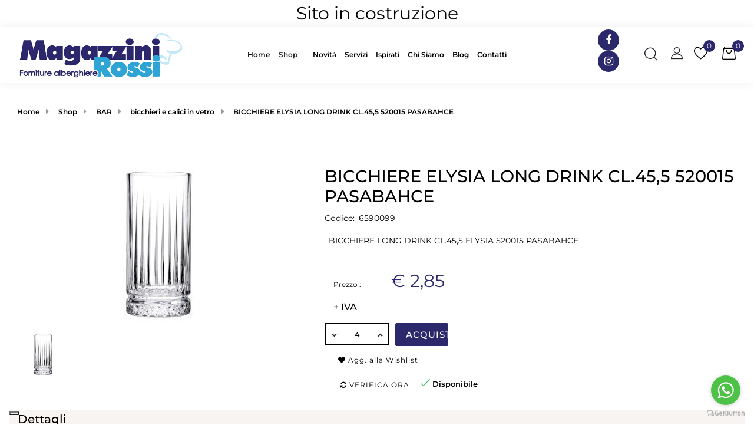

--- FILE ---
content_type: text/html; charset=utf-8
request_url: https://www.magazzinirossisrl.it/it/bicchiere-elysia-long-drink-cl455-520015-pasabahce
body_size: 27222
content:
<!DOCTYPE html>
<html lang="it">
	<head>
		<meta charset="UTF-8">
		<meta name="viewport" content="width=device-width, initial-scale=1, shrink-to-fit=no">
		<meta http-equiv="X-UA-Compatible" content="IE=edge" />
		<link rel="canonical" href="https://www.magazzinirossisrl.it/it/bicchiere-elysia-long-drink-cl455-520015-pasabahce" />
<meta name="keywords" content="BICCHIERE ELYSIA LONG DRINK CL.45,5 520015 PASABAHCE" />
<meta name="description" content="BICCHIERE ELYSIA LONG DRINK CL.45,5 520015 PASABAHCE" />
		<meta name="generator" content="Passweb - Il Cms di Passepartout - https://www.passepartout.net/software/passweb" />
		<title>BICCHIERE ELYSIA LONG DRINK CL.45,5 520015 PASABAHCE - bicchieri e calici in vetro - Magazzini Rossi</title>
<link rel="shortcut icon" href="/Resources/images/logo-magazrossi.png" />


		<link rel="stylesheet" href="/Static/2023B.67/Scripts/bootstrap-4.4.1.min.css">
		<link type="text/css" rel="stylesheet" href="/Static/2023B.67/Web/MDBPro/css/mdb.css" />
		<link rel="stylesheet" href="/Static/2023B.67/Scripts/font-awesome-4.7.0.min.css" />
		<link type="text/css" rel="stylesheet" href="/Static/2023B.67/Web/common/css/css_all-responsive.css" />


			<link type="text/css" rel="stylesheet" href="/Themes/custom/style/1/custom.css?1767113368" />
	
			
							<link href="/Themes/custom/style/1/components.css?1767113368" type="text/css" rel="stylesheet" />
						
		
		<link href="/Resources/New/css/animate.css" type="text/css" rel="stylesheet" />
		<link type="text/css" rel="stylesheet" href="/Static/2023B.67/Web/common/css/wizard-theme-responsive/jquery-1.13.3-ui.min.css" />
		<link type="text/css" rel="stylesheet" href="/Static/2023B.67/Web/common/css/jquery.mmenu.all.css" />


<style type="text/css">/***********************//****** GENERALE *******//***********************//*@font-face {    font-family: 'Alex Book';    src: url('/Resources/New/New/Font/alexbook.woff2') format('woff2'),        url('/Resources/New/Font/alexbook.woff') format('woff');    font-weight: normal;    font-style: normal;    font-display: swap;}@font-face {    font-family: 'DesirasNonCommercial';    src: url('/Resources/New/New/Font/DesirasNonCommercialRegular.woff2') format('woff2'),        url('/Resources/New/Font/DesirasNonCommercialRegular.woff') format('woff');    font-weight: normal;    font-style: normal;    font-display: swap;}h1, h2 {  font-family: 'Alex Book' !important;    font-weight: 600;    font-style: normal;}body, h3, h4, h5, h6, div, p, a, input, textarea, select, option {  font-family: 'DesirasNonCommercial' !important;    font-weight: 600 !important;    font-style: normal;  letter-spacing: 3px !important;}.wizard, .wizard div, .wizard p, .wizard a, .wizard h1, .wizard h2, .wizard h3, .wizard input {  font-family: 'Arial' !important;  font-weight: 500 !important;  font-style: normal;    letter-spacing: 0px !important;}*/strong {    text-shadow: 0 0 black;}/*@font-face {    font-family: 'desirasnoncommercial';    src: url('/Resources/New/Font/desirasnoncommercial.otf') format('otf');    font-weight: 500;    font-style: normal;}body, h1, h2, h3, h4, h5, h6, div, p, a {  font-family: 'desirasnoncommercial' !important;    font-weight: 500;    font-style: normal;}*//*@font-face {    font-family: 'Mark';    src: url('Resources/font-mark/Mark-Hairline-Italic.eot');    src: local('Resources/font-mark/Mark-Hairline-Italic'),        url('Resources/font-mark/Mark-Hairline-Italic.eot?#iefix') format('embedded-opentype'),        url('Resources/font-mark/Mark-Hairline-Italic.woff2') format('woff2'),        url('Resources/font-mark/Mark-Hairline-Italic.woff') format('woff'),        url('Resources/font-mark/Mark-Hairline-Italic.ttf') format('truetype');    font-weight: 300;    font-style: italic;}@font-face {    font-family: 'Mark';    src: url('Resources/font-mark/Mark-Medium.eot');    src: local('Resources/font-mark/Mark-Medium'),        url('Resources/font-mark/Mark-Medium.eot?#iefix') format('embedded-opentype'),        url('Resources/font-mark/Mark-Medium.woff2') format('woff2'),        url('Resources/font-mark/Mark-Medium.woff') format('woff'),        url('Resources/font-mark/Mark-Medium.ttf') format('truetype');    font-weight: 500;    font-style: normal;}@font-face {    font-family: 'Mark';    src: url('Resources/font-mark/Mark-Black.eot');    src: local('Resources/font-mark/Mark-Black'),        url('Resources/font-mark/Mark-Black.eot?#iefix') format('embedded-opentype'),        url('Resources/font-mark/Mark-Black.woff2') format('woff2'),        url('Resources/font-mark/Mark-Black.woff') format('woff'),        url('Resources/font-mark/Mark-Black.ttf') format('truetype');    font-weight: 900;    font-style: normal;}@font-face {    font-family: 'Mark';    src: url('Resources/font-mark/Mark-Regular-Italic.eot');    src: local('Resources/font-mark/Mark-Regular-Italic'),        url('Resources/font-mark/Mark-Regular-Italic.eot?#iefix') format('embedded-opentype'),        url('Resources/font-mark/Mark-Regular-Italic.woff2') format('woff2'),        url('Resources/font-mark/Mark-Regular-Italic.woff') format('woff'),        url('Resources/font-mark/Mark-Regular-Italic.ttf') format('truetype');    font-weight: normal;    font-style: italic;}@font-face {    font-family: 'Mark';    src: url('Resources/font-mark/Mark-Extralight-Italic.eot');    src: local('Resources/font-mark/Mark-Extralight-Italic'),        url('Resources/font-mark/Mark-Extralight-Italic.eot?#iefix') format('embedded-opentype'),        url('Resources/font-mark/Mark-Extralight-Italic.woff2') format('woff2'),        url('Resources/font-mark/Mark-Extralight-Italic.woff') format('woff'),        url('Resources/font-mark/Mark-Extralight-Italic.ttf') format('truetype');    font-weight: 200;    font-style: italic;}@font-face {    font-family: 'Mark';    src: url('Resources/font-mark/Mark-Light.eot');    src: local('Resources/font-mark/Mark-Light'),        url('Resources/font-mark/Mark-Light.eot?#iefix') format('embedded-opentype'),        url('Resources/font-mark/Mark-Light.woff2') format('woff2'),        url('Resources/font-mark/Mark-Light.woff') format('woff'),        url('Resources/font-mark/Mark-Light.ttf') format('truetype');    font-weight: 300;    font-style: normal;}@font-face {    font-family: 'Mark';    src: url('Resources/font-mark/Mark-Heavy.eot');    src: local('Resources/font-mark/Mark-Heavy'),        url('Resources/font-mark/Mark-Heavy.eot?#iefix') format('embedded-opentype'),        url('Resources/font-mark/Mark-Heavy.woff2') format('woff2'),        url('Resources/font-mark/Mark-Heavy.woff') format('woff'),        url('Resources/font-mark/Mark-Heavy.ttf') format('truetype');    font-weight: 900;    font-style: normal;}@font-face {    font-family: 'Mark';    src: url('Resources/font-mark/Mark-Bold.eot');    src: local('Resources/font-mark/Mark-Bold'),        url('Resources/font-mark/Mark-Bold.eot?#iefix') format('embedded-opentype'),        url('Resources/font-mark/Mark-Bold.woff2') format('woff2'),        url('Resources/font-mark/Mark-Bold.woff') format('woff'),        url('Resources/font-mark/Mark-Bold.ttf') format('truetype');    font-weight: bold;    font-style: normal;}@font-face {    font-family: 'Mark';    src: url('Resources/font-mark/Mark-Heavy-Italic.eot');    src: local('Resources/font-mark/Mark-Heavy-Italic'),        url('Resources/font-mark/Mark-Heavy-Italic.eot?#iefix') format('embedded-opentype'),        url('Resources/font-mark/Mark-Heavy-Italic.woff2') format('woff2'),        url('Resources/font-mark/Mark-Heavy-Italic.woff') format('woff'),        url('Resources/font-mark/Mark-Heavy-Italic.ttf') format('truetype');    font-weight: 900;    font-style: italic;}@font-face {    font-family: 'Mark';    src: url('Resources/font-mark/Mark-Black-Italic.eot');    src: local('Resources/font-mark/Mark-Black-Italic'),        url('Resources/font-mark/Mark-Black-Italic.eot?#iefix') format('embedded-opentype'),        url('Resources/font-mark/Mark-Black-Italic.woff2') format('woff2'),        url('Resources/font-mark/Mark-Black-Italic.woff') format('woff'),        url('Resources/font-mark/Mark-Black-Italic.ttf') format('truetype');    font-weight: 900;    font-style: italic;}@font-face {    font-family: 'Mark';    src: url('Resources/font-mark/Mark-Light-Italic.eot');    src: local('Resources/font-mark/Mark-Light-Italic'),        url('Resources/font-mark/Mark-Light-Italic.eot?#iefix') format('embedded-opentype'),        url('Resources/font-mark/Mark-Light-Italic.woff2') format('woff2'),        url('Resources/font-mark/Mark-Light-Italic.woff') format('woff'),        url('Resources/font-mark/Mark-Light-Italic.ttf') format('truetype');    font-weight: 300;    font-style: italic;}@font-face {    font-family: 'Mark';    src: url('Resources/font-mark/Mark-Thin-Italic.eot');    src: local('Resources/font-mark/Mark-Thin-Italic'),        url('Resources/font-mark/Mark-Thin-Italic.eot?#iefix') format('embedded-opentype'),        url('Resources/font-mark/Mark-Thin-Italic.woff2') format('woff2'),        url('Resources/font-mark/Mark-Thin-Italic.woff') format('woff'),        url('Resources/font-mark/Mark-Thin-Italic.ttf') format('truetype');    font-weight: 100;    font-style: italic;}@font-face {    font-family: 'Mark';    src: url('Resources/font-mark/Mark-Thin.eot');    src: local('Resources/font-mark/Mark-Thin'),        url('Resources/font-mark/Mark-Thin.eot?#iefix') format('embedded-opentype'),        url('Resources/font-mark/Mark-Thin.woff2') format('woff2'),        url('Resources/font-mark/Mark-Thin.woff') format('woff'),        url('Resources/font-mark/Mark-Thin.ttf') format('truetype');    font-weight: 100;    font-style: normal;}@font-face {    font-family: 'Mark';    src: url('Resources/font-mark/Mark-Extralight.eot');    src: local('Resources/font-mark/Mark-Extralight'),        url('Resources/font-mark/Mark-Extralight.eot?#iefix') format('embedded-opentype'),        url('Resources/font-mark/Mark-Extralight.woff2') format('woff2'),        url('Resources/font-mark/Mark-Extralight.woff') format('woff'),        url('Resources/font-mark/Mark-Extralight.ttf') format('truetype');    font-weight: 200;    font-style: normal;}@font-face {    font-family: 'Mark';    src: url('Resources/font-mark/Mark-SmallCaps-Black.eot');    src: local('Resources/font-mark/Mark-SmallCaps-Black'),        url('Resources/font-mark/Mark-SmallCaps-Black.eot?#iefix') format('embedded-opentype'),        url('Resources/font-mark/Mark-SmallCaps-Black.woff2') format('woff2'),        url('Resources/font-mark/Mark-SmallCaps-Black.woff') format('woff'),        url('Resources/font-mark/Mark-SmallCaps-Black.ttf') format('truetype');    font-weight: 900;    font-style: normal;}@font-face {    font-family: 'Mark';    src: url('Resources/font-mark/Mark-Book-Italic.eot');    src: local('Resources/font-mark/Mark-Book-Italic'),        url('Resources/font-mark/Mark-Book-Italic.eot?#iefix') format('embedded-opentype'),        url('Resources/font-mark/Mark-Book-Italic.woff2') format('woff2'),        url('Resources/font-mark/Mark-Book-Italic.woff') format('woff'),        url('Resources/font-mark/Mark-Book-Italic.ttf') format('truetype');    font-weight: 500;    font-style: italic;}@font-face {    font-family: 'Mark';    src: url('Resources/font-mark/Mark-SmallCaps-Regular.eot');    src: local('Resources/font-mark/Mark-SmallCaps-Regular'),        url('Resources/font-mark/Mark-SmallCaps-Regular.eot?#iefix') format('embedded-opentype'),        url('Resources/font-mark/Mark-SmallCaps-Regular.woff2') format('woff2'),        url('Resources/font-mark/Mark-SmallCaps-Regular.woff') format('woff'),        url('Resources/font-mark/Mark-SmallCaps-Regular.ttf') format('truetype');    font-weight: 500;    font-style: normal;}@font-face {    font-family: 'Mark';    src: url('Resources/font-mark/Mark-Regular.eot');    src: local('Resources/font-mark/Mark-Regular'),        url('Resources/font-mark/Mark-Regular.eot?#iefix') format('embedded-opentype'),        url('Resources/font-mark/Mark-Regular.woff2') format('woff2'),        url('Resources/font-mark/Mark-Regular.woff') format('woff'),        url('Resources/font-mark/Mark-Regular.ttf') format('truetype');    font-weight: normal;    font-style: normal;}@font-face {    font-family: 'Mark';    src: url('Resources/font-mark/Mark-Hairline.eot');    src: local('Resources/font-mark/Mark-Hairline'),        url('Resources/font-mark/Mark-Hairline.eot?#iefix') format('embedded-opentype'),        url('Resources/font-mark/Mark-Hairline.woff2') format('woff2'),        url('Resources/font-mark/Mark-Hairline.woff') format('woff'),        url('Resources/font-mark/Mark-Hairline.ttf') format('truetype');    font-weight: 300;    font-style: normal;}@font-face {    font-family: 'Mark';    src: url('Resources/font-mark/Mark-Bold-Italic.eot');    src: local('Resources/font-mark/Mark-Bold-Italic'),        url('Resources/font-mark/Mark-Bold-Italic.eot?#iefix') format('embedded-opentype'),        url('Resources/font-mark/Mark-Bold-Italic.woff2') format('woff2'),        url('Resources/font-mark/Mark-Bold-Italic.woff') format('woff'),        url('Resources/font-mark/Mark-Bold-Italic.ttf') format('truetype');    font-weight: bold;    font-style: italic;}@font-face {    font-family: 'Mark';    src: url('Resources/font-mark/Mark-Medium-Italic.eot');    src: local('Resources/font-mark/Mark-Medium-Italic'),        url('Resources/font-mark/Mark-Medium-Italic.eot?#iefix') format('embedded-opentype'),        url('Resources/font-mark/Mark-Medium-Italic.woff2') format('woff2'),        url('Resources/font-mark/Mark-Medium-Italic.woff') format('woff'),        url('Resources/font-mark/Mark-Medium-Italic.ttf') format('truetype');    font-weight: 500;    font-style: italic;}@font-face {    font-family: 'Mark';    src: url('Resources/font-mark/Mark-Book.eot');    src: local('Resources/font-mark/Mark-Book'),        url('Resources/font-mark/Mark-Book.eot?#iefix') format('embedded-opentype'),        url('Resources/font-mark/Mark-Book.woff2') format('woff2'),        url('Resources/font-mark/Mark-Book.woff') format('woff'),        url('Resources/font-mark/Mark-Book.ttf') format('truetype');    font-weight: 500;    font-style: normal;}*/@font-face {  font-family:'icomoon';  src:url(/Resources/New/Font/icomoon.woff) format("woff");  font-weight:400;  font-style:normal;  font-display:block;}.icomoon{font-family:'icomoon'!important;speak:none;font-style:normal;font-weight:400;font-variant:normal;text-transform:none;line-height:1;-webkit-font-smoothing:antialiased;-moz-osx-font-smoothing:grayscale}.icon-Friendly:before{content:"\e915"}.icon-Icon_4-Circle:before{content:"\e900"}.icon-Icon_Cart:before{content:"\e901"}.icon-Icon_Check:before{content:"\e902"}.icon-Icon_Circle:before{content:"\e903"}.icon-Icon_Compare:before{content:"\e904"}.icon-Icon_Down:before{content:"\e905"}.icon-Icon_Left-2:before{content:"\e906"}.icon-Icon_Long-Down:before{content:"\e907"}.icon-Icon_Mail:before{content:"\e908"}.icon-Icon_Right:before{content:"\e909"}.icon-Icon_Right-2:before{content:"\e90a"}.icon-Icon_Search:before{content:"\e90b"}.icon-Icon_Up:before{content:"\e90c"}.icon-Icon_User:before{content:"\e90d"}.icon-Icon_Wishlist:before{content:"\e90e"}.icon-icon-Filter:before{content:"\e90f"}.icon-icon-Paly:before{content:"\e910"}.icon-Packaging:before{content:"\e911"}.icon-Payment:before{content:"\e912"}.icon-shipping:before{content:"\e913"}.icon-zoom-in:before{content:"\e914"}.leo-quickview-bt-content:before {  content: "\e914";  font-size: 20px;  line-height: 40px;  font-family: "icomoon";}.leo-compare-bt-content:before {  font-size: 18px;  font-family: "icomoon";  display: inline-block;  content: "\e904";  line-height: 40px;}/*@font-face {  font-family: "Futura Std Medium";  src: url(/Resources/New/font/futura-std-medium.otf);}body:not(.wizard), :not(.wizard) div {  font-family: "Futura Std Medium" !important;}.wizard, .wizard div,.wizard p, .wizard h1, .wizard h2, .wizard h3, .wizard h4, .wizard h5, .wizard h6  {  font-family: SFMono-Regular,Menlo,Monaco,Consolas,"Liberation Mono","Courier New",monospace !important;}*/.bs-container {   max-width: 1610px;  width: 100%;}@media (min-width: 1360px) {   .bs-container { max-width: 1360px;   }}@media (min-width: 1800px) {   .bs-container { max-width: 1610px;   }}.large-container {  max-width: 1710px !important; }.medium-container {  max-width: 1290px !important; }a:not(.nav-link) {  -webkit-transition: all 0.3s ease-in-out !important;  -moz-transition: all 0.3s ease-in-out !important;  -ms-transition: all 0.3s ease-in-out !important;  -o-transition: all 0.3s ease-in-out !important;  transition: all 0.3s ease-in-out !important;}.link-privacy:hover {  color: #2fa4d5;}/*****STILE BOTTONI SHARER*****/.sharer {  background-color: transparent !important;  border: unset!important;  padding: .5rem 10px;}.sharer:focus {  box-shadow:none!important;}.facebook i {color:#3b5998;}.twitter i {color:#00acee;}.whatsapp i {color:#25d366;}.telegram i {color:#08c;}.linkedin i {color:#0e76a8;}.mail i {color:#d93025;}.pinterest i {color:#e60023;}/*****FINE STILE BOTTONI SHARER*****/.contenitore-pulsanti > div:hover button,.contenitore-pulsanti > div:hover button span {   color: #2c286c !important;}@media (max-width: 576px) {   .contenitore-pulsanti img {width: 26px !important;  }}@media (min-width: 992px) {   .logo {order: 1;  }  .contenitore-menuTestata {order: 2;  }  .contenitore-spacer {order: 3;  }  .contenitore-pulsanti {order: 4;  } }@media (max-width: 576px) {   .contenitore-pulsanti {padding: 0px !important;  }  .contenitore-pulsanti button span {font-size: 18px !important;  }   .logo {max-width: 120px;  }}  @media (max-width: 1100px) {   .contenitore-spacer {display: none;  }}.contenitore-testata {  position: static !important;  width: 100% !important;  box-shadow: 0 0 15px #eee;}.contenitore-testata.pw-sticky {  position: fixed !important;  background: #fff;  box-shadow: 0 0 15px #eee;}@media (max-width: 576px) {   .contenitore-testata {height: 65px;  }}/*@media (min-width: 576px) and (max-width: 1200px) {   .contenitore-testata .logo img {padding: 25px;  }}*//*********************************************//***** POPUP CARRELLO, WISH E COMPARATORE ****//*********************************************/.jgrowlblack {  max-width: 90% !important;    padding: 20px !important;    box-sizing: border-box !important;    width: auto !important;    height: 610px;    overflow-y: auto;}@media (min-width: 768px) {   .jgrowlblack {  max-width: 70% !important;/*height: auto !important;*/  }}@media (min-width: 576px) {   .jgrowlblack {height: 495px;  }}body>div.jGrowl.center .jGrowl-notification {    margin-top: 5%;}.titoletto {  background: #4cbb6c;  padding: 15px;  color: #fff;  font-weight: 600;    font-size: 1.3rem;}.pulsantePopUp {  text-transform: uppercase;    font-weight: 600 !important;  padding: 8px 20px;  font-size: 16px;  }@media (max-width: 768px) { .pulsantePopUp {text-transform: uppercase;font-weight: 600 !important;padding: 8px 20px;font-size: 14px;  }}.pulsantePopUp:first-child {  background: #f6f6f6;  color: #000000;}.pulsantePopUp:first-child:hover {  background: #ddd;  color: #000000;}.pulsantePopUp:last-child {  background: #2fa4d5;  margin-left: 5px;  color: #fff;}.pulsantePopUp:last-child:hover {  background: #2c286c;  color: #fff;}.valorePrezzo {  font-size: 20px;    margin-top: 20px;}.valoreQuantita {  font-size: 16px;}/*********************************************//*************** MENU PRINCIPALE *************//*********************************************//*.menuTestata > li > ul {  width: 80% !important;  left: 15px;}*/@media (min-width: 992px) {   .menuTestata > li:nth-child(1),  .menuTestata > li:nth-child(2) {display: none;  }}@media (max-width: 1310px) {   .contenitore-menuTestata > div > ul > li > a,  .contenitore-menuTestata > ul > li > a,  .contenitore-menuTestata span:not(.spacer) {font-size: 12px !important;padding-left: 7px !important;padding-right: 7px !important;  }  .menu-collapse .pw-collapse-target {top: 80px !important;  }    .menu-collapse {padding-left: 0px !important;padding-right: 0px !important;  }}.menu-collapse button span {  display: contents;}.menu-collapse button:hover {  color: #2c286c !important;}/*.menu-collapse button {  padding: 0 0 2px 0 !important;}*/.pw-collapse-target {  transition: 0.1s ease all !important;}.menu-collapse a {  font-weight: 600 !important;  color: #2d2d2d !important;  }.menu-collapse a:hover {  color: #2c286c !important;}.more::after {    display: inline-block;    width: 0;    height: 0;    margin-left: .3em;    vertical-align: middle;    content: "";    border-top: .3em solid;    border-right: .3em solid transparent;    border-left: .3em solid transparent;}.menuTestata-menu .mm-navbars-top .mm-close:before, .menuTestata-menu .mm-navbars-top .mm-close:after {  display: none;}.menuTestata-menu .mm-navbars-top .mm-close {  right: 30px !important;  color: rgb(0, 0, 0) !important;}.menuTestata-menu .mm-listview>li:not(.mm-divider):after {  border-bottom-width: 0px !important;}.menuTestata-menu .mm-navbars-top {  border-bottom-width: 0px !important; }.menuTestata-menu .list-group-item:first-child,.menuTestata-menu .list-group-item:last-child {  border-radius: 0px !important;}.menuTestata-menu.mm-menu {  background: #fff !important;}.menuTestata-menu.mm-menu .mm-listview {  border-color: rgba(0, 0, 0, 0) !important;}.mm-listview>li, .mm-listview>li .mm-next, .mm-listview>li .mm-next:before, .mm-listview>li:after {  border-color: rgba(0, 0, 0, 0.1) !important;}/*.menuTestata-menu .accordion-target.mm-listview li .list-group-item-action {  font-size: 13px !important;  padding-bottom: 9px !important;  padding-top: 9px !important;}*/.menuTestata-menu .list-group-item {  border: unset;  border-bottom: 1px solid rgba(0,0,0,.125) !important;}.menuMobile li:not(:first-child) {  display: none;}.cerca-sul-sito .formfield_button {  position: relative;}.cerca-sul-sito .formfield_button:before {  content: '';  position: absolute;  bottom: 50%;  border-style: solid;  border-color: transparent #333b48 transparent;  border-width: 8px 8px 8px 0;  right: 62px;  -webkit-transform: translateY(50%);  -moz-transform: translateY(50%);  -ms-transform: translateY(50%);  -o-transform: translateY(50%);  transform: translateY(50%);}.cerca-sul-sito .formfield_button:hover:before {  border-color: transparent #2c286c transparent;}.effetto-cerca .pw-collapse-target {  opacity: 0;  transition: 0.3s all ease;  z-index: 1000;}@media (max-width: 576px) {   .effetto-cerca .pw-collapse-target {left: -37vw !important;top: 10vw !important;  }}.effetto-cerca .pw-collapse-target.show {  opacity: 1;  }.effetto-cerca-2 .pw-collapse-target {  margin-top: 20px !important;  opacity: 0;  transition: 0.2s all ease-out;}.effetto-cerca-2 .pw-collapse-target.show {  margin-top: 0px !important;  opacity: 1;  }.ecMiniwishlistComp.card .card-body {  padding: 0px !important;}.ecMinicartComp.card .card-body {  padding: 0px !important;}/* Underline From Center .hvr-underline-from-center {  display: inline-block;  vertical-align: middle;  -webkit-transform: perspective(1px) translateZ(0);  transform: perspective(1px) translateZ(0);  box-shadow: 0 0 1px transparent;  position: relative;  overflow: hidden;}.hvr-underline-from-center:before {  content: "";  position: absolute;  z-index: -1;  left: 50%;  right: 50%;  bottom: 35px;  background: #2c286c;  height: 2px;  -webkit-transition-property: left, right;  transition-property: left, right;  -webkit-transition-duration: 0.3s;  transition-duration: 0.3s;  -webkit-transition-timing-function: ease-out;  transition-timing-function: ease-out;}.hvr-underline-from-center:hover:before, .hvr-underline-from-center:focus:before, .hvr-underline-from-center:active:before {  left: 20%;  right: 20%;}.menu-collapse .hvr-underline-from-center:before {  bottom: 38px !important;  height: 2px !important;} */.menu-collapse span {  padding: 10px 0;}/* Grow */.hvr-grow {  display: inline-block;  vertical-align: middle;  -webkit-transform: perspective(1px) translateZ(0);  transform: perspective(1px) translateZ(0);  box-shadow: 0 0 1px transparent;  -webkit-transition-duration: 0.3s;  transition-duration: 0.3s;  -webkit-transition-property: transform;  transition-property: transform;}.hvr-grow:hover, .hvr-grow:focus, .hvr-grow:active {  -webkit-transform: scale(1.1);  transform: scale(1.1);}.userbarComp-loggedUser {  -ms-flex: 0 0 75% !important;  flex: 0 0 75% !important;  max-width: 75% !important;}.userbarComp-logout {  -ms-flex: 0 0 25% !important;  flex: 0 0 25% !important;  max-width: 25% !important;}/* CELLA PRODOTTO HOME */@media (min-width: 992px) {   .contenitore-bottoni {opacity: 0;visibility: hidden;-webkit-transition: all 0.4s ease-in-out;-moz-transition: all 0.4s ease-in-out;-ms-transition: all 0.4s ease-in-out;-o-transition: all 0.4s ease-in-out;transition: all 0.4s ease-in-out;-webkit-transform: translate(20%,-50%);-moz-transform: translate(20%,-50%);-ms-transform: translate(20%,-50%);-o-transform: translate(20%,-50%);transform: translate(20%,-50%);  }  .cella-prodotto:hover .contenitore-bottoni {transform: translate(-1px,-50%);right: 0;opacity: 1;visibility: visible;  }  }/*.contenitore-bottoni > div {  width: 40px !important;}*/.contenitore-bottoni > div a {  position: relative;  overflow: initial;  font-weight: 400;  display: inline-block;  vertical-align: top;  height: 40px;  width: 40px !important;  line-height: 40px;  background: #FFF;  color: #333;  text-align: center;  padding: 0;  margin: 0 0 1px;  -webkit-transition: all 0.3s ease 0s;  -moz-transition: all 0.3s ease 0s;  -ms-transition: all 0.3s ease 0s;  -o-transition: all 0.3s ease 0s;  transition: all 0.3s ease 0s;  font-size: 20px;}.contenitore-bottoni > div a:hover {  color: #fff;  background: #2c286c;}.contenitore-bottoni > div a .effetto-pulsante-cella {  position: absolute;  z-index: -1;  bottom: 50%;  color: #fff;  background: #2c286c;  font-size: 8px;  padding: 2px 10px;  visibility: hidden;  line-height: 14px;  white-space: nowrap;  text-transform: uppercase;  letter-spacing: 1px;  font-weight: 400;  pointer-events: none;  margin-right: 10px;  right: 0;  opacity: 0;  filter: alpha(opacity=0);  border-radius: 3px;  -webkit-transform: translateY(50%);  -moz-transform: translateY(50%);  -ms-transform: translateY(50%);  -o-transform: translateY(50%);  transform: translateY(50%);  -webkit-transition: all 0.3s ease-out 0s;  -moz-transition: all 0.3s ease-out 0s;  -ms-transition: all 0.3s ease-out 0s;  -o-transition: all 0.3s ease-out 0s;  transition: all 0.3s ease-out 0s;}.contenitore-bottoni > div a:hover .effetto-pulsante-cella {  visibility: visible;  opacity: 1;  filter: alpha(opacity=100);  right: 100%;}.contenitore-bottoni > div a .effetto-pulsante-cella:before {  content: "";  position: absolute;  bottom: 50%;  border: 5px solid transparent;  border-left: 5px solid #2c286c;  left: 100%;  -webkit-transform: translateY(50%);  -moz-transform: translateY(50%);  -ms-transform: translateY(50%);  -o-transform: translateY(50%);  transform: translateY(50%);}@media (max-width: 1024px) {  .contenitore-bottoni {opacity: 1;visibility: visible;transform: translate(0%,-50%) !important;right: 5px !important;  }}.simula-quick-view {  border-radius: 0.2rem !important;}/* Componenti offerte/novità */@media (min-width: 992px) and (max-width: 1200px) {   .ecOfferboxComp-cells .ecOfferboxComp-cell {width: 25% !important;  }}@media (min-width: 768px) and (max-width: 992px) {   .ecOfferboxComp-cells .ecOfferboxComp-cell {width: 33% !important;  }}@media (min-width: 576px) and (max-width: 768px) {   .ecOfferboxComp-cells .ecOfferboxComp-cell {width: 50% !important;  }}@media (max-width: 576px) {   .ecOfferboxComp-cells .ecOfferboxComp-cell {width: 100% !important;  }}/******************************//********** FOOTER ************//******************************/.block-social li a:before {    content: "";    font-family: "FontAwesome";    font-size: 18px;    color: white;}.block-social li.facebook a:before {    content: "\f09a";}.block-social li.twitter a:before {    content: "\f099";}.block-social li.pinterest a:before {    content: "\f0d2";}.block-social li.instagram a:before {    content: "\f16d";}.block-social li+li {    margin-left: 15px;}.block-social li {    display: inline-block;    cursor: pointer;    margin-bottom: 0;}.block-social li a {    display: block;    white-space: nowrap;    padding: 0;    height: 36px;    width: 36px;    background: #2c286c;    line-height: 36px;    border-radius: 100%;    position: relative;    text-align: center;    transform: translateY(0);    transition: all 0.3s;    color: white;    cursor: pointer;    font-size: 15px;    font-weight: 300;}.block-social li a:hover {    background:#2fa4d5;    transform: translateY(-10px);}.footer-container li a:hover {    color: #2c286c;}.block-social li a:hover:before {    color: #fff;}.block-social ul {  padding: 0 !important;}@media (min-width: 768px) {  .inline_bottom, .block-social {text-align: right;  }}@media (max-width: 768px) {  .inline_bottom, .block-social, footer {text-align: center;  }  footer .menuComp {  justify-content: center !important;  }}/* back to top */.arrowUp {  bottom: 75px;}.pulsanteOpzioni {  display: none;  position: fixed;  cursor: pointer;  left: 20px;  bottom: 64px;  text-decoration: none;  text-align: center;  font-size: 14px;  background-color: #000000;  z-index: 5000;}.pulsanteOpzioni a {  color: #000000;  font-weight: bold;}.pulsanteOpzioni a:hover {    color: #2c286c;}/* popup quick view */.ecFieldaddtocartComp .qtyplus,.ecFieldaddtocartComp .qtyminus {  transition: 0.3s all ease;}.carrello.ecFieldaddtocartComp .qtyminus:hover {  background-image: url(/Resources/New/image/freccia-meno-hover.png) !important;  background-color: #2c286c !important;  background-position: 50% 45%;  background-repeat: no-repeat;}.carrello.ecFieldaddtocartComp .qtyplus:hover {  background-image: url(/Resources/New/image/freccia-piu-hover.png) !important;  background-color: #2c286c !important;  background-position: 50% 45%;  background-repeat: no-repeat;}/*.ecFieldaddtocartComp .qtyplus {background-attachment: inherit;    background-clip: border-box;    background-color: rgb(255,255,255);    background-image: url(/Resources/New//image/freccia-piu.png);    background-origin: padding-box;    background-position: 50% 50%;    background-repeat: no-repeat;    background-size: auto auto;    border-bottom: 2px solid #000000;    border-bottom-left-radius: 0;    border-bottom-right-radius: 0;    border-left: 0 solid #000000;    border-right: 2px solid #000000;    border-top: 2px solid #000000;    border-top-left-radius: 0;    border-top-right-radius: 0;    font-size: 0px;    height: 38px;    padding-left: 15px;    padding-right: 13px;}.ecFieldaddtocartComp .qtyminus {background-attachment: inherit;    background-clip: border-box;    background-color: rgb(255,255,255);    background-image: url(/Resources/New//image/freccia-meno.png);    background-origin: padding-box;    background-position: 50% 50%;    background-repeat: no-repeat;    background-size: auto auto;    border-bottom: 2px solid #000000;    border-bottom-left-radius: 0;    border-bottom-right-radius: 0;    border-left: 0 solid #000000;    border-right: 2px solid #000000;    border-top: 2px solid #000000;    border-top-left-radius: 0;    border-top-right-radius: 0;    font-size: 0px;    height: 38px;    padding-left: 15px;    padding-right: 13px;}*/@media (max-width: 576px) {  .carrello > div > div > div.d-flex {display: -ms-contents !important;display: contents !important;  }}@media (max-width: 397px) {  .carrello a {margin-left: 0px !important;margin-top: 15px !important;  }}@media (min-width: 993px) {  .carrello i {  display: none !important;  }}.wizard .carrello i {    display: block !important;}.availability img {  margin-top: -5px !important;}/*******************************************************//**************** CATALOGO PRODOTTI ********************//*******************************************************/.breadcrumb-item+.breadcrumb-item::before {  content: "\f0da" !important;  color: #999999 !important;  font-family: "FontAwesome" !important;  margin: .3125rem !important;  display: inline !important;}@media (min-width: 992px) {  .wrapperFiltri .pw-collapse-target {display:block;opacity:1;}  .wrapperFiltri .pw-collapse-button {display:none;}}/*@media (min-width: 576px) and (max-width: 768px) {  .due-colonne > div > div {-ms-flex: 0 0 50% !important;flex: 0 0 50% !important;max-width: 50% !important;  }}*/.ecFieldratingComp img {  width: 10px;}.ecFieldratingComp .review_product {  font-size: 10px !important;}.ecFieldratingComp .review_product a:hover {  color: #2c286c !important;}@media (max-width: 768px) {  .catalogo2Colonne .ecCatalogComp-cell, .catalogo2Colonne .ecCatalogsearchresultsboxComp-cell {  flex: 0 0 50%!important;  max-width: 50%!important;  }}@media (min-width: 768px) and (max-width: 992px){  .catalogo2Colonne .ecCatalogComp-cell {-ms-flex: 0 0 50% !important;    flex: 0 0 50% !important;    max-width: 50% !important;  }}@media (min-width: 992px) {  .catalogo2Colonne .ecCatalogComp-cell {-ms-flex: 0 0 25% !important;    flex: 0 0 25% !important;    max-width: 25% !important;  }}@media (min-width: 768px) and (max-width: 1024px) {  .due-colonne .ecListCategoryComp-cells .ecListCategoryComp-cell {-ms-flex: 0 0 33% !important;    flex: 0 0 33% !important;    max-width: 33% !important;  }  .due-colonne .ecListCategoryComp-cells .ecListCategoryComp-cell .ecFieldimagecategoryComp {height: 145px !important;  }  .due-colonne .ecListCategoryComp-cells .ecListCategoryComp-cell .ecFieldimagecategoryComp img {height: 145px !important;  }}@media (max-width: 576px) {  .cella-catalogo .contenitore-bottoni {display: block !important;  }}.cella-catalogo .contenitore-bottoni {  display: flex;  /*display: -webkit-flex !important;  display: -moz-flex !important;*/  display: -ms-flexbox !important;  bottom: 0px !important;  left: 135px !important;  -webkit-justify-content: flex-start !important;  -moz-justify-content: flex-start !important;  -ms-justify-content: flex-start !important;  -o-justify-content: flex-start !important;  justify-content: flex-start !important;  top: unset !important; }.cella-catalogo .contenitore-bottoni .effetto-pulsante-cella:before {  content: "" !important;  border: 5px solid transparent !important;  border-top-color: #2c286c !important;  position: absolute !important;  top: 100% !important;  left: 50% !important;  margin-left: -5px !important;  bottom: unset !important;  transform: translateY(0%) !important;}.cella-catalogo .contenitore-bottoni .effetto-pulsante-cella {  position: absolute !important;  bottom: 100% !important;  left: 50% !important;  /*width: fit-content;  width: 150px;*/  display: table;  transform: translateX(-50%) !important;  margin-bottom: 7px !important;  color: #fff !important;  background: #2c286c !important;  font-size: 8px !important;  padding: 5px 10px 3px !important;  transition: all .4s !important;  opacity: 0 !important;  visibility: hidden !important;  line-height: 15px !important;  white-space: nowrap !important;  text-transform: uppercase !important;  letter-spacing: 1px !important;  font-weight: 300 !important;  border-radius: 11px !important;  pointer-events: none !important;}@media (max-width: 576px){  .cella-catalogo .contenitore-bottoni .effetto-pulsante-cella {left: -10% !important;  }}.cella-catalogo .contenitore-bottoni a:hover .effetto-pulsante-cella {  opacity: 1 !important;  visibility: visible !important;}.cella-catalogo .contenitore-bottoni > div {  width: 50px !important;  padding: 0 !important;  margin: 0 !important;}.cella-catalogo .contenitore-bottoni > div a {  width: 40px !important;  height: 40px !important;  -moz-box-shadow: 1px 1px 1px rgba(0,0,0,.1) !important;  -webkit-box-shadow: 1px 1px 1px rgba(0,0,0,.1) !important;  -o-box-shadow: 1px 1px 1px rgba(0,0,0,.1) !important;  -ms-box-shadow: 1px 1px 1px rgba(0,0,0,.1) !important;  box-shadow: 1px 1px 1px rgba(0,0,0,.1) !important;  border: 0 !important;  line-height: 40px !important;  text-align: center !important;  padding: 0 !important;  background: #2c286c !important;  border-radius: 50% !important;  margin: 0 10px 0 0 !important;  display: block !important;  color:#fff  !important;  transition: all .4s !important;  position: relative !important;}.cella-catalogo .contenitore-bottoni > div a:hover {  background: #2fa4d5 !important;  color: #fff !important;  transform: translateY(-3px) !important;}.cella-catalogo .contenitore-bottoni > div i,.cella-catalogo .contenitore-bottoni > div .leo-quickview-bt-content:before {  font-size: 14px !important;}@media (max-width: 1200px){  .cella-catalogo .contenitore-bottoni {right:0px !important; width: 50px;margin:0px;;  }}.cella-catalogo .ecFieldaddtocartComp-soldout,.cella-prodotto .ecFieldaddtocartComp-soldout {    width: 120px;    padding-right: 7px;    line-height: 39px;    background: #fff;    border-radius: 50px;    -moz-box-shadow: 1px 1px 1px rgba(0,0,0,.1) !important;    -webkit-box-shadow: 1px 1px 1px rgba(0,0,0,.1) !important;    -o-box-shadow: 1px 1px 1px rgba(0,0,0,.1) !important;    -ms-box-shadow: 1px 1px 1px rgba(0,0,0,.1) !important;    box-shadow: 1px 1px 1px rgba(0,0,0,.1) !important;}.ecCatalogComp-cells + div {  background: #f8f4f1;  padding: 0 15px;}.ecCatalogComp-cells + div > div:nth-child(2) {  height: 40px !important;}.wrapperFiltri button {  transition: 0.3s ease all;}.wrapperFiltri button:hover,.wrapperFiltri.pw-collapsed button {  background: #000000 !important;  color: #fff !important;}/*@media (max-width: 576px){  .ecCatalogComp-filter a.removeCatalogFilters {right: 10% !important;top: -90px !important;  }}*/@media (min-width: 576px) and (max-width: 768px){  .ecCatalogComp-filter a.removeCatalogFilters {top: -72px !important;  }}@media (max-width: 768px){  .ecFieldtitlecategoryComp a {font-size: 26px !important;  }}/************************************************************//******************** PAGINA OFFERTA/NOVITA *****************//************************************************************/.ecCatalogsearchresultsboxComp .ecCatalogsearchresultsboxComp-cells + div {    background: #f8f4f1;    padding: 0 15px;}/************************************************************//**************** PAGINE BIANCHE COLLECTION *****************//************************************************************/.imgCover figure img {  object-fit: cover;}@media (max-width: 992px){  .contenitore-titolo > div {max-width: 90vw !important;  }}@media (max-width: 576px){  .contenitore-titolo {    top: 0rem !important;  }  .contenitore-titolo > div {  padding-bottom: 0em !important;    padding-left: 0em !important;    padding-right: 0em !important;    padding-top: 1em !important;  }  .contenitore-titolo > div h1 {font-size: 1.9rem !important;  }}/*---------------------------------------------------------------- CARRELLO ------------------------------------------------------------------------*/ .ecCartCustomComp-checkoutLink a:hover {  color: #fff !important;  background: #2c286c !important;  border: 1px solid #2c286c !important;}@media (max-width: 576px) {  .ecCartCustomComp,  .ecCartCustomComp-cartTableRow {  padding-right: 5px !important;    padding-left: 5px !important;  }  .rowQty {width: 40px !important;  }  .ecCartCustomComp input.qtyplus,   .ecCartCustomComp input.qtyminus {right: 50px !important;    width: 25px !important;  }  .ecCartCustomComp-section h2 a {font-size: 14px !important;  }}@media (max-width: 992px) {  .ecCartCustomComp-cartTableRow.editable > div {    font-size: .9rem;    flex: 0 0 15%;    max-width: 15%; padding-right: 5px !important;    padding-left: 5px !important;  }  .ecCartCustomComp-cartTableRow > div:nth-child(2) {font-size: .9rem;    flex: 0 0 35%;    max-width: 35%;   }  .ecCartCustomComp-cartTableRow > div:nth-child(3) {font-size: .9rem;    flex: 0 0 25%;    max-width: 25%;   }  .ecCartCustomComp-cartTableRow > div:nth-child(4) {font-size: .9rem;    flex: 0 0 25%;    max-width: 25%;   }  .ecCartCustomComp-cartButtonCol {position: absolute;    right: 15px;    bottom: 0;  }  .row.ecCartCustomComp-cartTableRow > div {    padding: .0rem !important;  }}/*---------------------------------------------------------------- WISHLIST ------------------------------------------------------------------------*/ .ecCartCustomComp-checkoutLink a:hover {  color: #fff !important;  background: #2c286c !important;  border: 1px solid #2c286c !important;}.ecWishlistCustomComp-wishlistDetailTable label.title {  display: none !important;}@media (max-width: 992px) {  .ecWishlistCustomComp-section {/*padding: 3px !important;*/    flex: 0 0 15% !important;    max-width: 15%;  }  .ecWishlistCustomComp-section:nth-child(2) {    flex: 0 0 50% !important;    max-width: 50%;  }  .ecWishlistCustomComp-section:nth-child(3) {    flex: 0 0 25% !important;    max-width: 25%;  }  .ecWishlistCustomComp-wishlistDetailButtonCol {    margin-top: 20px;  }  .ecWishlistCustomComp-wishlistDetailButtonCol .addwishlistitem {    font-size: 20px !important;  }    .ecWishlistCustomComp-wishlistDetailTableRow .rowQty {    width: 60px !important;  }  .ecWishlistCustomComp-wishlistDetailTableRow img {  padding: 0 5px;  }}.ecWishlistCustomComp-cartButtonCol-container .addwishlistitem i {  font-size: 26px;}/*------------------------------------------------------------------- CHECKOUT ---------------------------------------------------------------------*/ .link-checkout:hover {  color: #2fa4d5;}.ecCheckoutCustomComp .ecCheckoutCustomComp-accordion .card-body input[type=text],.ecCheckoutCustomComp .ecCheckoutCustomComp-accordion .card-body select {  height: 35px !important;  background: #f8f4f1 !important;}/*---------------------------------------------------------------- COMPARATORE ---------------------------------------------------------------------*/ @media (max-width: 992px) {  .ecFieldaddtocartComp .effetto-pulsante-cella {display: none;  }}/*---------------------------------------------------------------- REGISTRAZIONE ---------------------------------------------------------------------*/ .reg-check label {  width: 100% !important;  text-align: left;}.mcManagementComp .custom-control {  width: auto !important;}.larghezza-massima label {  width: 100% !important;}.grecaptcha-badge {  /*z-index: 9999999;*/  bottom: 220px !important;}/*---------------------------------------------------------------- AREA RIVENDITORI ----------------------------------------------------------------*/ .conteffects:hover {background-color: #fff;box-shadow: 0px 0px 5px 1px rgba(131 ,  131,  131, 1);transition-duration: 1.5s;} .ecCheckoutCustomComp .alert.alert-info {   display:none;}/*---------------------------------------------------------------- HOME ----------------------------------------------------------------*/ @media (min-width: 576px)  and (max-width: 768px) {  .img-home figcaption {font-size: 18px !important;  }}@media (max-width: 576px) {  .img-home figcaption {font-size: 13px !important;  }}.contenitore-categorie-principali .row {  display: -webkit-box;  display: -webkit-flex;  display: -ms-flexbox;  display:         flex;}.contenitore-categorie-principali .row > [class*='col-'] {  display: flex;  flex-direction: column;}.contenitore-categorie-principali .imagelinkComp {  position: relative;  overflow: hidden;}.contenitore-categorie-principali .imagelinkComp img,.contenitore-categorie-principali .imagelinkComp figure {  transition: all 0.4s ease;  }.contenitore-categorie-principali .imagelinkComp figcaption {  font-size: 90%;  color: #fff !important;  position: absolute;  bottom: 50px;  left: 50px;}.contenitore-categorie-principali .imagelinkComp figure {  background: #000;}.contenitore-categorie-principali .imagelinkComp img {  opacity: 0.9;}.contenitore-categorie-principali .imagelinkComp:hover img {    transform: scale(1.05);  opacity: .5;}.contenitore-categorie-principali .imagelinkComp:hover figure {  background: #000;}.contenitore-categorie-principali .imagelinkComp h3 {  position: relative;  overflow: hidden;  width: fit-content;}.contenitore-categorie-principali .imagelinkComp h3:before {  content: "";  position: absolute;  top: 0;  left: 0;  width: 100%;  height: 100%;  background: #ae8875;  opacity: .4;  -webkit-transform: translate3d(-100%,0,0) translate3d(-1px,0,0);  -moz-transform: translate3d(-100%,0,0) translate3d(-1px,0,0);  -ms-transform: translate3d(-100%,0,0) translate3d(-1px,0,0);  -o-transform: translate3d(-100%,0,0) translate3d(-1px,0,0);  transform: translate3d(-100%,0,0) translate3d(-1px,0,0);  -webkit-transition: transform 0.7s cubic-bezier(.7,0,.3,1);  -moz-transition: transform 0.7s cubic-bezier(.7,0,.3,1);  -ms-transition: transform 0.7s cubic-bezier(.7,0,.3,1);  -o-transition: transform 0.7s cubic-bezier(.7,0,.3,1);  transition: transform 0.7s cubic-bezier(.7,0,.3,1);}.contenitore-categorie-principali .imagelinkComp:hover h3:before {    -webkit-transform: translate3d(100%,0,0) translate3d(1px,0,0);    -moz-transform: translate3d(100%,0,0) translate3d(1px,0,0);    -ms-transform: translate3d(100%,0,0) translate3d(1px,0,0);    -o-transform: translate3d(100%,0,0) translate3d(1px,0,0);    transform: translate3d(100%,0,0) translate3d(1px,0,0);}@media (max-width: 1200px) {  .contenitore-categorie-principali .imagelinkComp figure {overflow: hidden;  }}@media (max-width: 768px) {  .contenitore-categorie-principali .ColumnComp {padding-left: 0px !important;padding-right: 0px !important;  }}@media (max-width: 1199px) and (min-width: 992px) {  .scopri-piu.paragraphComp h4 {font-size: 40px;line-height: 45px;  }}@media (max-width: 991px) {  .scopri-piu.paragraphComp h4 {font-size: 24px !important;line-height: 30px !important;  }  .scopri-piu.paragraphComp {font-size: 16px !important;line-height: 24px !important;  }}.scopri-piu a {  font-size: 14px;  line-height: 24px;  border: 1px solid;  color: #000000;  text-transform: uppercase;  padding: 15px 20px;  display: inline-block;}.scopri-piu a i {  padding-left: 15px;  font-weight: 700;  font-size: 35px;  display: inline-block;  vertical-align: middle;}@media (max-width: 767px) {  .scopri-piu {text-align: center !important;  }}.formfield_field ul > li label {  font-weight: 600 !important;}.resCarousel-inner > div {  height: unset !important;}a.contenitore-home {  max-width: 304px;}.contenitore-home img {    transition: all 0.3s ease !important;}.contenitore-home:hover img {transition: all 0.3s ease !important;     transform: scale(1.2);    -webkit-filter: grayscale(40%);    filter: grayscale(40%);}a.contenitore-home:hover .paragraphComp-content {  color: #2c286c;}.mcRadiofieldComp-field > div > label {  min-width: auto !important;}@media (max-width: 1200px) {  .chi-siamo .ColumnComp,  .chi-siamo .containerComp {padding-left: 0 !important;padding-right: 0 !important;  }    .no-bordo-mobile {border-right: 0px solid #999 !important;  }}.ecCheckoutCustomComp-accordion .card-body input[type=text], .ecCheckoutCustomComp-accordion .card-body select {  border-bottom: 0px solid #ced4da !important;  border-left: 0px solid #ced4da !important;  border-right: 0px solid #ced4da !important;  border-top: 0px solid #ced4da !important;}.nome-categoria:before {  content: "";  position: absolute;  top: 0;  left: 15;  width: 20px;  height: 1px;  background: #2c286c;}.accordionComp-accordion .card {  border: 0px solid rgba(0,0,0,.125) !important;}.accordionComp-accordion .card-link.collapsed .accordion-aperto {  display: none;}.accordionComp-accordion .card-link.collapsed .accordion-chiuso {  display: block;}.accordionComp-accordion .card-link .accordion-chiuso {  display: none;}.banner-home a:hover {  color: #fff !important;  background: #2c286c !important;}@media (max-width: 992px) {  .img-mission {margin-left: 0px !important;  }}/* ecOfferboxComp *//******* IMMAGINE SECONDARIA CELLE ARTICOLO *****/@media (min-width: 1200px) {  .ecOfferboxComp .cella-prodotto .product-additional,   .ecOfferboxComp .grigliaArticoloLista .product-additional,  .ecProductComp .cella-prodotto .product-additional {position: absolute;text-align:center;top: 0;visibility: hidden;left: 15px;right: 15px;bottom: 0;opacity: 0;filter: alpha(opacity=0);background-color: transparent;-webkit-transition: all 0.4s;-moz-transition: all 0.4s;-ms-transition: all 0.4s;-o-transition: all 0.4s;transition: all 0.4s;transition: all .4s;transform: scale3d(0,1,0);  }  .ecOfferboxComp .cella-prodotto .product-additional img,    .ecOfferboxComp .grigliaArticoloLista .product-additional img  /*,  .ecProductComp .cella-prodotto .product-additional img*/ {width: 262px;  }  .ecOfferboxComp .cella-prodotto:hover .product-additional,   .ecOfferboxComp .grigliaArticoloLista:hover .product-additional,  .ecProductComp .cella-prodotto:hover .product-additional {visibility: visible;opacity: 1;filter: alpha(opacity=100);transform: scale3d(1,1,1);  }}@media (min-width: 1200px) {  .ecCatalogComp .cella-prodotto .product-additional,   .ecCatalogComp .grigliaArticoloLista .product-additional,  .ecProductComp .cella-prodotto .product-additional {position: absolute;text-align: center;top: 0;visibility: hidden;left: 15px;bottom: 0;opacity: 0;filter: alpha(opacity=0);background-color: transparent;-webkit-transition: all 0.4s;-moz-transition: all 0.4s;-ms-transition: all 0.4s;-o-transition: all 0.4s;transition: all 0.4s;transition: all .4s;transform: scale3d(0,1,0);  }  .ecCatalogComp .cella-prodotto:hover .product-additional,   .ecCatalogComp .grigliaArticoloLista:hover .product-additional,  .ecProductComp .cella-prodotto:hover .product-additional {visibility: visible;opacity: 1;filter: alpha(opacity=100);transform: scale3d(1,1,1);  }}@media (min-width: 1380px) and (max-width: 1800px) {  .ecCatalogComp .cella-prodotto .product-additional img,   .ecCatalogComp .grigliaArticoloLista .product-additional img {width: 300px;  }  .ecProductComp .cella-prodotto .product-additional img {width: 303px;  }}@media (max-width: 1380px) {  .cella-prodotto > div > div.htmlComp {display: none;  }}.immagineSecondaria .contenitore-bottoni > div {  width: auto !important;}.filtri span {  transition: all 0.3s ease-in-out !important;}.filtri span:hover {  color: #fff !important;  background: #2c286c !important;}/*@media (max-width: 1200px) {  .contenitore-login {background-image: url(/Resources/New/img/area-personale---login-.jpg) !important;  }}*/.contenitore-sezione-home .imagelinkComp {  filter: grayscale(10%);}.contenitore-sezione-home .imagelinkComp img {  width: auto;  object-fit: cover;}.contenitore-sezione-home h4 {  font-size: 5vh !important;  /*margin-top: 23px !important;*/}@media (min-width: 1200px) and (max-width: 1783px) {.contenitore-sezione-home h4 {  font-size: 36px !important;  /*margin-top: 26px !important;*/}  }@media (max-width: 576px) {.contenitore-sezione-home h4 {  font-size: 30px !important;}}@media (max-width: 768px) {.contenitore-sezione-home h4 {  font-size: 3vh !important;}}@media (min-width: 1200px) {  .griglia-sezione-home .ColumnComp {padding: 0 15px !important;  }}/*@media (max-width: 1200px) {.contenitore-sezione-home .paragraphComp {  background: rgb(0 0 0 / 30%) !important;  padding-top: 8px !important;}  .contenitore-sezione-home h4 {  margin-top: 0px !important;}  }@media (max-width: 1200px) {  .contenitore-sezione-home .paragraphComp {position: absolute !important;margin-top: 0px !important;  }}@media (min-width: 1200px) {  .contenitore-sezione-home .paragraphComp {margin-top: -75px !important;  }}*/.filtri-menu.mm-menu > div > div {  padding: 0 5px !important;}.accordion i {  transition: transform 0.5s;  margin-right: 10px;}.flip {  transform: rotate(180deg);}.trasporti-scheda-prodotto ul {  list-style-type: none;  padding: 0 !important;}/*#ox-zoom-cursor {    width: 50px;    height: 50px;    position: absolute;    top: 0;    left: 0;    margin-top: -25px;    margin-left: -25px;    pointer-events: none;    z-index: 50;    visibility: hidden;    opacity: 0;    transition: .3s ease;    transition-property: opacity,visibility;}#ox-zoom-cursor span {    display: block;    width: 100%;    height: 100%;    background: #000;    transform: translate(-30px,-30px);    transition: .6s ease;    transition-property: transform;}#ox-zoom-cursor span:after, #ox-zoom-cursor span:before {    content: '';    display: block;    position: absolute;    background: #fff;    left: calc(50% - 9px);    top: calc(50% - 1px);    width: 18px;    height: 2px;}#ox-zoom-cursor span:after {    transform: rotate(90deg);}.magnify-lens {background-color:#fff !important;}*/@media (max-width: 568px) {  .payoff {font-size: 8px !important;  }}.accorcialab   .custom-radio {  min-width:auto!important;}@media (min-width: 992px) {.tabInfoExtra  .tabsComp-tabs .hidden-lg-up {   display:block!important;}}.tabInfoExtra  .nav-tabs {  display:none!important;}.htmliubenda .iubenda-embed:hover{  background-color:#2fa4d5 !important;}.tabInfoExtra .tabsComp-tabs > ul > li:last-child {    margin-right: auto;}.tabInfoExtra .tabsComp-tabs > ul > li:first-child {    margin-left: auto;}.tabInfoExtra  .form-control{  text-align:center;  border: 1px solid #2c286c ;  font-size:18px;  font-weight:600;} .reg-check .custom-control-label::before{  left: -2.5rem!important;  width: 2rem!important;  height: 2rem!important;} .reg-check .custom-control-label::after{  left: -2.5rem!important;  width: 2rem!important;  height: 2rem!important;}@media (max-width: 420px) {  .iconesinistra {justify-content: left!important;  }}.labelcorta label{  min-width:auto!important;}.mm-menu .mm-listview>li .mm-next:after {    border-color: rgb(255 255 255);}.contenitore-bottoni input.quantity {  visibility: hidden;  height: 0px;  display: inline-block !important;}.contenitore-bottoni a.addtocart {  top: -20px;}@media (max-width: 576px){  .ecCartCustomComp-cartTableRow.editable > div:first-child {font-size: .9rem;flex: 0 0 25%;max-width: 25%;padding-right: 5px !important;padding-left: 5px !important;  }  .ecCartCustomComp-cartTableRow > div:nth-child(2) {font-size: .9rem;flex: 0 0 75%;max-width: 75%;  }  .ecCartCustomComp-cartTableRow > div:nth-child(3) {font-size: .9rem;flex: 0 0 25%;max-width: 25%;  }  .ecCartCustomComp-cartTableRow > div:nth-child(4) {font-size: .9rem;flex: 0 0 50%;max-width: 50%;  }}</style>
		<link href="/Fonts/montserrat/montserrat.css" type="text/css" rel="stylesheet" /><link href="/Fonts/rochester/rochester.css" type="text/css" rel="stylesheet" /><link href="/Fonts/pt-serif/pt-serif.css" type="text/css" rel="stylesheet" />

		<meta name="msvalidate.01" content="BDA5E575E73914B222C547B2A7A88672" />
		<meta name="google-site-verification" content="poUS7Oov0KIgKBoKHeIuN_JMascLXrQZrW3A21F21cE" />





	</head>
	<body id="page_276" data-page="276" class="  body-loading ">
		<div id="websiteContainer" >
			<div id="websiteFrame">
				<div id="columns"  >
					<div id="middleColumn" class="container  ">
							<div   id="paragraph_4187"  class="  paragraphComp  container-fluid no-gutter   "  >
							 
							<div class="paragraphComp-content">
								Sito in costruzione
							</div>
							</div>
							
							
							<div   id="container_616"  class="  containerComp contenitore-testata container-fluid stickyContent   "  data-sticky-top='0' data-sticky-stop=''  >
									
									<div   id="ContainerRow_4179"  class="  ContainerRowComp  container-fluid no-gutter  "  >
											<div id="row_4179" class="row   ">
												<div   id="Column_4180"  class="  ColumnComp  col-xl-3 col-md-3 col-5  d-flex justify-content-center align-items-center   "  >
												<div   id="imagelink_643"  class="  imagelinkComp logo container-fluid   "  >
													<a href="/it"   >
															<figure class="figure">
																<picture>
												
																<img src="/Resources/magazrossi/logo-magazrossi.png" class="figure-img img-fluid"   alt="logo-nero-rosa" title="logo-nero-rosa"  />
																</picture>
															</figure>
													</a>
												</div>
												
												
												
												</div>
												
												
												<div   id="Column_4181"  class="  ColumnComp  col-xl-6 col-md-6 col-1  d-flex justify-content-center align-items-center   "  >
												<div   id="container_617"  class=" hidden-sm-down  containerComp contenitore-menuTestata container-fluid no-gutter d-flex align-items-center   "  >
														
														<ul   id="menu_620"  class=" hidden-lg-down  menuComp menuTestata-old  float nav    " data-menu='1' data-has-imageopenbranch='false' data-imageopenbranch='' data-has-imageclosebranch='false' data-imageclosebranch='' data-fadetime='0' data-has-openbranchonclick='false' data-openbranchonclick='0' data-keepbranchesopen='false' data-closeopenedbranch='false' data-onrequest=0 data-class-ul='nav ' >
																
																			<li id="menu_entry_620_19" data-entry-id="menu_entry_620_19" data-root-id="0" class="  nav-item">
																				<a href="/it" target="_self"  class="nav-link  "    >
																					Home 
																				</a>
																			</li>
																		
														
														
														</ul>
														
														
														<div   id="container_621"  class=" hidden-md-down  containerComp menu-collapse  container-fluid pw-collapse   "  >
															<button role="button" class="btn btn-sm pw-collapse-button" type="button" data-toggle="collapse" data-target="#container_621c0_collapse" id="container_621c0_collapse_btn" data-event="container-collapse">
														<span><a href="/shop">Shop</a></span>
															</button>
															<div class="container-fluid no-gutter pw-collapse-target collapse fade" id="container_621c0_collapse">
																	<div   id="container_3191"  class="  containerComp  container-fluid no-gutter d-flex justify-content-center align-items-center   "  >
																			
																			<div   id="ContainerRow_622"  class="  ContainerRowComp  container-fluid no-gutter d-flex ml-auto mr-auto   "  >
																					<div id="row_622" class="row  d-flex justify-content-around   ">
																						<div   id="Column_632"  class="  ColumnComp  col-xl-1 col-md-1    "  >
																						<div   id="imagelink_633"  class="  imagelinkComp  container-fluid   "  >
																							<a href="/it/shop/tavola"   >
																									<figure class="figure">
																										<picture>
																						
																										<img src="/Resources/magazrossi/1-tavola.png" class="figure-img img-fluid" width="300" height="300" alt="1-tavola" title="1-tavola"  />
																										</picture>
																									</figure>
																							</a>
																						</div>
																						
																						
																						<div   id="paragraph_634"  class="  paragraphComp nome-categoria container-fluid   "  >
																						 
																						<div class="paragraphComp-content">
																							<a href="/it/shop/tavola">Tavola</a>
																						</div>
																						</div>
																						
																						
																						
																						</div>
																						
																						
																						<div   id="Column_629"  class="  ColumnComp  col-xl-1 col-md-1    "  >
																						<div   id="imagelink_630"  class="  imagelinkComp  container-fluid   "  >
																							<a href="/it/shop/cucina"   >
																									<figure class="figure">
																										<picture>
																						
																										<img src="/Resources/magazrossi/2-cucina.png" class="figure-img img-fluid" width="300" height="300" alt="2-cucina" title="2-cucina"  />
																										</picture>
																									</figure>
																							</a>
																						</div>
																						
																						
																						<div   id="paragraph_631"  class="  paragraphComp nome-categoria container-fluid   "  >
																						 
																						<div class="paragraphComp-content">
																							<a href="/it/shop/cucina">Cucina</a>
																						</div>
																						</div>
																						
																						
																						
																						</div>
																						
																						
																						<div   id="Column_3186"  class="  ColumnComp  col-xl-1 col-md-1    "  >
																						<div   id="imagelink_3187"  class="  imagelinkComp  container-fluid   "  >
																							<a href="/it/shop/attrezzature-pizzeria"   >
																									<figure class="figure">
																										<picture>
																						
																										<img src="/Resources/magazrossi/3-pizzeria.png" class="figure-img img-fluid" width="300" height="300" alt="3-pizzeria" title="3-pizzeria"  />
																										</picture>
																									</figure>
																							</a>
																						</div>
																						
																						
																						<div   id="paragraph_3188"  class="  paragraphComp nome-categoria container-fluid   "  >
																						 
																						<div class="paragraphComp-content">
																							<a href="/it/shop/attrezzature-pizzeria">Pizzeria</a>
																						</div>
																						</div>
																						
																						
																						
																						</div>
																						
																						
																						<div   id="Column_635"  class="  ColumnComp  col-xl-1 col-md-1    "  >
																						<div   id="imagelink_636"  class="  imagelinkComp  container-fluid   "  >
																							<a href="/it/shop/attrezzatura-buffet-e-sala"   >
																									<figure class="figure">
																										<picture>
																						
																										<img src="/Resources/magazrossi/4-buffet.png" class="figure-img img-fluid" width="300" height="300" alt="4-buffet" title="4-buffet"  />
																										</picture>
																									</figure>
																							</a>
																						</div>
																						
																						
																						<div   id="paragraph_637"  class="  paragraphComp nome-categoria container-fluid   "  >
																						 
																						<div class="paragraphComp-content">
																							<a href="/it/shop/attrezzatura-buffet-e-sala">Buffet</a>
																						</div>
																						</div>
																						
																						
																						
																						</div>
																						
																						
																						<div   id="Column_626"  class="  ColumnComp  col-xl-1 col-md-1    "  >
																						<div   id="imagelink_627"  class="  imagelinkComp  container-fluid   "  >
																							<a href="/it/shop/bar"   >
																									<figure class="figure">
																										<picture>
																						
																										<img src="/Resources/magazrossi/5-bar.png" class="figure-img img-fluid" width="300" height="300" alt="5-bar" title="5-bar"  />
																										</picture>
																									</figure>
																							</a>
																						</div>
																						
																						
																						<div   id="paragraph_628"  class="  paragraphComp nome-categoria container-fluid   "  >
																						 
																						<div class="paragraphComp-content">
																							<a href="/it/shop/bar">Bar</a>
																						</div>
																						</div>
																						
																						
																						
																						</div>
																						
																						
																						<div   id="Column_623"  class="  ColumnComp  col-xl-1 col-md-1    "  >
																						<div   id="imagelink_624"  class="  imagelinkComp  container-fluid   "  >
																							<a href="/it/shop/abbigliamento-professionale"   >
																									<figure class="figure">
																										<picture>
																						
																										<img src="/Resources/magazrossi/6-abbigliamento.png" class="figure-img img-fluid" width="300" height="300" alt="6-abbigliamento" title="6-abbigliamento"  />
																										</picture>
																									</figure>
																							</a>
																						</div>
																						
																						
																						<div   id="paragraph_625"  class="  paragraphComp nome-categoria container-fluid   "  >
																						 
																						<div class="paragraphComp-content">
																							<a href="/it/shop/abbigliamento-professionale">Abbigliamento</a>
																						</div>
																						</div>
																						
																						
																						
																						</div>
																						
																						
																						<div   id="Column_638"  class="  ColumnComp  col-xl-1 col-lg-1    "  >
																						<div   id="imagelink_639"  class="  imagelinkComp  container-fluid   "  >
																							<a href="/it/shop/offerte-e-promozioni"   >
																									<figure class="figure">
																										<picture>
																						
																										<img src="/Resources/magazrossi/7-offerte.png" class="figure-img img-fluid" width="300" height="300" alt="7-offerte" title="7-offerte"  />
																										</picture>
																									</figure>
																							</a>
																						</div>
																						
																						
																						<div   id="paragraph_640"  class="  paragraphComp nome-categoria container-fluid   "  >
																						 
																						<div class="paragraphComp-content">
																							<a href="/it/shop/offerte-e-promozioni">Offerte</a>
																						</div>
																						</div>
																						
																						
																						
																						</div>
																						
																						
																						<div   id="Column_4382"  class="  ColumnComp  col-xl-1 col-lg-1    "  >
																						<div   id="imagelink_4383"  class="  imagelinkComp  container-fluid   "  >
																							<a href="/it/shop/articoli-monouso"   >
																									<figure class="figure">
																										<picture>
																						
																										<img src="/Resources/magazrossi/monouso.png" class="figure-img img-fluid" width="300" height="300" alt="monouso" title="monouso"  />
																										</picture>
																									</figure>
																							</a>
																						</div>
																						
																						
																						<div   id="paragraph_4384"  class="  paragraphComp nome-categoria container-fluid   "  >
																						 
																						<div class="paragraphComp-content">
																							<a href="/it/shop/articoli-monouso">Monouso</a>
																						</div>
																						</div>
																						
																						
																						
																						</div>
																						
																						
																			
																					</div>
																			
																			</div>
																			
																			
																			
																	
																	</div>
																	
																	
														
															</div>
														
																   <script type="text/javascript">
																		if( document.readyState === 'complete' ){
																			InitCollapsecontainer_621();
																		}
																		else
																		{
																			window.addEventListener('DOMContentLoaded', function() {
																				(function($) {
																					 InitCollapsecontainer_621();
																				})(jQuery);
																			});
																		}
														
																		function InitCollapsecontainer_621(){
																			$(document).click(function(event){
																				if(!$(event.target).closest('#container_621').length) {
																					$('#container_621 .pw-collapse-target.show').each(function() {
																						$('#' + $(this).attr('id') + '_btn').click();
																					});
																				}     
																			});
																		}
																   </script>
														
														</div>
														
														
														<ul   id="menu_641"  class="  menuComp menuTestata  float nav    " data-menu='1' data-has-imageopenbranch='false' data-imageopenbranch='' data-has-imageclosebranch='false' data-imageclosebranch='' data-fadetime='0' data-has-openbranchonclick='false' data-openbranchonclick='0' data-keepbranchesopen='false' data-closeopenedbranch='false' data-onrequest=0 data-class-ul='nav ' >
																
																			<li id="menu_entry_641_30" data-entry-id="menu_entry_641_30" data-root-id="0" class="  nav-item">
																				<a href="/it" target="_self"  class="nav-link  "    >
																					Home 
																				</a>
																			</li>
																		
																			<li id="menu_entry_641_197" data-entry-id="menu_entry_641_197" data-root-id="31" class="  nav-item">
																				<a href="/it/shop" target="_self"  class="nav-link  "    >
																					Shop 
																				</a>
																					<ul class="nav  " id="ul_menu_entry_641_197">
																					  
																					    <li id="menu_entry_641_236" data-entry-id="menu_entry_641_236" data-root-id="31" class=" nav-item">
																					  		<span class="spacer"></span>
																					  	
																					  	<a href="/it/shop/tavola"   
																					  		class="nav-link  "    >TAVOLA</a>
																					  		<ul class="nav  " id="ul_menu_entry_641_236">
																					  		  
																					  		    <li id="menu_entry_641_237" data-entry-id="menu_entry_641_237" data-root-id="31" class=" nav-item">
																					  		  		<span class="spacer"></span>
																					  		  	
																					  		  	<a href="/it/shop/tavola/bicchieri-e-calici"   
																					  		  		class="nav-link  "    >bicchieri e calici</a>
																					  		     </li>
																					  		   
																					  		    <li id="menu_entry_641_238" data-entry-id="menu_entry_641_238" data-root-id="31" class=" nav-item">
																					  		  		<span class="spacer"></span>
																					  		  	
																					  		  	<a href="/it/shop/tavola/complementi-per-la-tavola"   
																					  		  		class="nav-link  "    >complementi per la tavola</a>
																					  		     </li>
																					  		   
																					  		    <li id="menu_entry_641_239" data-entry-id="menu_entry_641_239" data-root-id="31" class=" nav-item">
																					  		  		<span class="spacer"></span>
																					  		  	
																					  		  	<a href="/it/shop/tavola/piatti-e-porcellane"   
																					  		  		class="nav-link  "    >piatti e porcellane</a>
																					  		  		<ul class="nav  " id="ul_menu_entry_641_239">
																					  		  		  
																					  		  		    <li id="menu_entry_641_458" data-entry-id="menu_entry_641_458" data-root-id="31" class=" nav-item">
																					  		  		  		<span class="spacer"></span>
																					  		  		  	
																					  		  		  	<a href="/it/shop/tavola/piatti-e-porcellane/altri-materiali"   
																					  		  		  		class="nav-link  "    >altri materiali</a>
																					  		  		     </li>
																					  		  		   
																					  		  		    <li id="menu_entry_641_459" data-entry-id="menu_entry_641_459" data-root-id="31" class=" nav-item">
																					  		  		  		<span class="spacer"></span>
																					  		  		  	
																					  		  		  	<a href="/it/shop/tavola/piatti-e-porcellane/ceramica-e-porcellana"   
																					  		  		  		class="nav-link  "    >ceramica e porcellana</a>
																					  		  		     </li>
																					  		  		   
																					  		  		</ul>
																					  		  
																					  		     </li>
																					  		   
																					  		    <li id="menu_entry_641_240" data-entry-id="menu_entry_641_240" data-root-id="31" class=" nav-item">
																					  		  		<span class="spacer"></span>
																					  		  	
																					  		  	<a href="/it/shop/tavola/posate"   
																					  		  		class="nav-link  "    >posate</a>
																					  		     </li>
																					  		   
																					  		</ul>
																					  
																					     </li>
																					   
																					    <li id="menu_entry_641_234" data-entry-id="menu_entry_641_234" data-root-id="31" class=" nav-item">
																					  		<span class="spacer"></span>
																					  	
																					  	<a href="/it/shop/cucina"   
																					  		class="nav-link  "    >CUCINA</a>
																					  		<ul class="nav  " id="ul_menu_entry_641_234">
																					  		  
																					  		    <li id="menu_entry_641_245" data-entry-id="menu_entry_641_245" data-root-id="31" class=" nav-item">
																					  		  		<span class="spacer"></span>
																					  		  	
																					  		  	<a href="/it/shop/cucina/attrezzatura-e-utensili"   
																					  		  		class="nav-link  "    >attrezzatura e utensili</a>
																					  		  		<ul class="nav  " id="ul_menu_entry_641_245">
																					  		  		  
																					  		  		    <li id="menu_entry_641_457" data-entry-id="menu_entry_641_457" data-root-id="31" class=" nav-item">
																					  		  		  		<span class="spacer"></span>
																					  		  		  	
																					  		  		  	<a href="/it/shop/cucina/attrezzatura-e-utensili/coltelli"   
																					  		  		  		class="nav-link  "    >coltelli</a>
																					  		  		     </li>
																					  		  		   
																					  		  		</ul>
																					  		  
																					  		     </li>
																					  		   
																					  		    <li id="menu_entry_641_242" data-entry-id="menu_entry_641_242" data-root-id="31" class=" nav-item">
																					  		  		<span class="spacer"></span>
																					  		  	
																					  		  	<a href="/it/shop/cucina/bacinelle-gastronorm-inox"   
																					  		  		class="nav-link  "    >bacinelle gastronorm inox</a>
																					  		     </li>
																					  		   
																					  		    <li id="menu_entry_641_241" data-entry-id="menu_entry_641_241" data-root-id="31" class=" nav-item">
																					  		  		<span class="spacer"></span>
																					  		  	
																					  		  	<a href="/it/shop/cucina/conservazione-cibi-e-trasporto"   
																					  		  		class="nav-link  "    >conservazione cibi e trasporto</a>
																					  		     </li>
																					  		   
																					  		    <li id="menu_entry_641_452" data-entry-id="menu_entry_641_452" data-root-id="31" class=" nav-item">
																					  		  		<span class="spacer"></span>
																					  		  	
																					  		  	<a href="/it/shop/cucina/elettrodomestici"   
																					  		  		class="nav-link  "    >elettrodomestici</a>
																					  		     </li>
																					  		   
																					  		    <li id="menu_entry_641_243" data-entry-id="menu_entry_641_243" data-root-id="31" class=" nav-item">
																					  		  		<span class="spacer"></span>
																					  		  	
																					  		  	<a href="/it/shop/cucina/pasticceria"   
																					  		  		class="nav-link  "    >pasticceria</a>
																					  		     </li>
																					  		   
																					  		    <li id="menu_entry_641_244" data-entry-id="menu_entry_641_244" data-root-id="31" class=" nav-item">
																					  		  		<span class="spacer"></span>
																					  		  	
																					  		  	<a href="/it/shop/cucina/pentolame"   
																					  		  		class="nav-link  "    >pentolame</a>
																					  		  		<ul class="nav  " id="ul_menu_entry_641_244">
																					  		  		  
																					  		  		    <li id="menu_entry_641_252" data-entry-id="menu_entry_641_252" data-root-id="31" class=" nav-item">
																					  		  		  		<span class="spacer"></span>
																					  		  		  	
																					  		  		  	<a href="/it/shop/cucina/pentolame/pentolame-alluminio"   
																					  		  		  		class="nav-link  "    >pentolame alluminio</a>
																					  		  		     </li>
																					  		  		   
																					  		  		    <li id="menu_entry_641_253" data-entry-id="menu_entry_641_253" data-root-id="31" class=" nav-item">
																					  		  		  		<span class="spacer"></span>
																					  		  		  	
																					  		  		  	<a href="/it/shop/cucina/pentolame/pentolame-antiaderente"   
																					  		  		  		class="nav-link  "    >pentolame antiaderente</a>
																					  		  		     </li>
																					  		  		   
																					  		  		    <li id="menu_entry_641_255" data-entry-id="menu_entry_641_255" data-root-id="31" class=" nav-item">
																					  		  		  		<span class="spacer"></span>
																					  		  		  	
																					  		  		  	<a href="/it/shop/cucina/pentolame/pentolame-inox"   
																					  		  		  		class="nav-link  "    >pentolame inox</a>
																					  		  		     </li>
																					  		  		   
																					  		  		    <li id="menu_entry_641_254" data-entry-id="menu_entry_641_254" data-root-id="31" class=" nav-item">
																					  		  		  		<span class="spacer"></span>
																					  		  		  	
																					  		  		  	<a href="/it/shop/cucina/pentolame/pentolame-per-induzione"   
																					  		  		  		class="nav-link  "    >pentolame per induzione</a>
																					  		  		     </li>
																					  		  		   
																					  		  		</ul>
																					  		  
																					  		     </li>
																					  		   
																					  		</ul>
																					  
																					     </li>
																					   
																					    <li id="menu_entry_641_368" data-entry-id="menu_entry_641_368" data-root-id="31" class=" nav-item">
																					  		<span class="spacer"></span>
																					  	
																					  	<a href="/it/shop/attrezzature-pizzeria"   
																					  		class="nav-link  "    >ATTREZZATURE PIZZERIA</a>
																					     </li>
																					   
																					    <li id="menu_entry_641_233" data-entry-id="menu_entry_641_233" data-root-id="31" class=" nav-item">
																					  		<span class="spacer"></span>
																					  	
																					  	<a href="/it/shop/attrezzatura-buffet-e-sala"   
																					  		class="nav-link  "    >ATTREZZATURA BUFFET E SALA</a>
																					  		<ul class="nav  " id="ul_menu_entry_641_233">
																					  		  
																					  		    <li id="menu_entry_641_246" data-entry-id="menu_entry_641_246" data-root-id="31" class=" nav-item">
																					  		  		<span class="spacer"></span>
																					  		  	
																					  		  	<a href="/it/shop/attrezzatura-buffet-e-sala/buffet-caldo"   
																					  		  		class="nav-link  "    >buffet caldo</a>
																					  		     </li>
																					  		   
																					  		    <li id="menu_entry_641_247" data-entry-id="menu_entry_641_247" data-root-id="31" class=" nav-item">
																					  		  		<span class="spacer"></span>
																					  		  	
																					  		  	<a href="/it/shop/attrezzatura-buffet-e-sala/buffet-freddo"   
																					  		  		class="nav-link  "    >buffet freddo</a>
																					  		     </li>
																					  		   
																					  		    <li id="menu_entry_641_248" data-entry-id="menu_entry_641_248" data-root-id="31" class=" nav-item">
																					  		  		<span class="spacer"></span>
																					  		  	
																					  		  	<a href="/it/shop/attrezzatura-buffet-e-sala/vassoi-e-contenitori-neutri"   
																					  		  		class="nav-link  "    >vassoi e contenitori neutri</a>
																					  		     </li>
																					  		   
																					  		</ul>
																					  
																					     </li>
																					   
																					    <li id="menu_entry_641_232" data-entry-id="menu_entry_641_232" data-root-id="31" class=" nav-item">
																					  		<span class="spacer"></span>
																					  	
																					  	<a href="/it/shop/bar"   
																					  		class="nav-link  "    >BAR</a>
																					  		<ul class="nav  " id="ul_menu_entry_641_232">
																					  		  
																					  		    <li id="menu_entry_641_249" data-entry-id="menu_entry_641_249" data-root-id="31" class=" nav-item">
																					  		  		<span class="spacer"></span>
																					  		  	
																					  		  	<a href="/it/shop/bar/attrezzatura-bar"   
																					  		  		class="nav-link  "    >attrezzatura bar</a>
																					  		     </li>
																					  		   
																					  		    <li id="menu_entry_641_251" data-entry-id="menu_entry_641_251" data-root-id="31" class=" nav-item">
																					  		  		<span class="spacer"></span>
																					  		  	
																					  		  	<a href="/it/shop/bar/bicchieri-e-calici-in-vetro"   
																					  		  		class="nav-link  "    >bicchieri e calici in vetro</a>
																					  		     </li>
																					  		   
																					  		    <li id="menu_entry_641_511" data-entry-id="menu_entry_641_511" data-root-id="31" class=" nav-item">
																					  		  		<span class="spacer"></span>
																					  		  	
																					  		  	<a href="/it/shop/bar/bicchieri-e-calici-materiali-plastici"   
																					  		  		class="nav-link  "    >bicchieri e calici materiali plastici</a>
																					  		     </li>
																					  		   
																					  		    <li id="menu_entry_641_448" data-entry-id="menu_entry_641_448" data-root-id="31" class=" nav-item">
																					  		  		<span class="spacer"></span>
																					  		  	
																					  		  	<a href="/it/shop/bar/complementi-di-arredo"   
																					  		  		class="nav-link  "    >complementi di arredo</a>
																					  		     </li>
																					  		   
																					  		    <li id="menu_entry_641_484" data-entry-id="menu_entry_641_484" data-root-id="31" class=" nav-item">
																					  		  		<span class="spacer"></span>
																					  		  	
																					  		  	<a href="/it/shop/bar/porcellane-per-bar"   
																					  		  		class="nav-link  "    >porcellane per bar</a>
																					  		     </li>
																					  		   
																					  		    <li id="menu_entry_641_250" data-entry-id="menu_entry_641_250" data-root-id="31" class=" nav-item">
																					  		  		<span class="spacer"></span>
																					  		  	
																					  		  	<a href="/it/shop/bar/presentazione-aperitivi"   
																					  		  		class="nav-link  "    >presentazione aperitivi</a>
																					  		     </li>
																					  		   
																					  		</ul>
																					  
																					     </li>
																					   
																					    <li id="menu_entry_641_231" data-entry-id="menu_entry_641_231" data-root-id="31" class=" nav-item">
																					  		<span class="spacer"></span>
																					  	
																					  	<a href="/it/shop/abbigliamento-professionale"   
																					  		class="nav-link  "    >ABBIGLIAMENTO PROFESSIONALE</a>
																					  		<ul class="nav  " id="ul_menu_entry_641_231">
																					  		  
																					  		    <li id="menu_entry_641_453" data-entry-id="menu_entry_641_453" data-root-id="31" class=" nav-item">
																					  		  		<span class="spacer"></span>
																					  		  	
																					  		  	<a href="/it/shop/abbigliamento-professionale/cucina1"   
																					  		  		class="nav-link  "    >Cucina</a>
																					  		     </li>
																					  		   
																					  		    <li id="menu_entry_641_519" data-entry-id="menu_entry_641_519" data-root-id="31" class=" nav-item">
																					  		  		<span class="spacer"></span>
																					  		  	
																					  		  	<a href="/it/shop/abbigliamento-professionale/divise-parrucchieri-e-estetica"   
																					  		  		class="nav-link  "    >divise parrucchieri e estetica</a>
																					  		     </li>
																					  		   
																					  		    <li id="menu_entry_641_518" data-entry-id="menu_entry_641_518" data-root-id="31" class=" nav-item">
																					  		  		<span class="spacer"></span>
																					  		  	
																					  		  	<a href="/it/shop/abbigliamento-professionale/divise-settore-medicale"   
																					  		  		class="nav-link  "    >divise settore medicale</a>
																					  		     </li>
																					  		   
																					  		    <li id="menu_entry_641_454" data-entry-id="menu_entry_641_454" data-root-id="31" class=" nav-item">
																					  		  		<span class="spacer"></span>
																					  		  	
																					  		  	<a href="/it/shop/abbigliamento-professionale/sala"   
																					  		  		class="nav-link  "    >Sala</a>
																					  		     </li>
																					  		   
																					  		    <li id="menu_entry_641_455" data-entry-id="menu_entry_641_455" data-root-id="31" class=" nav-item">
																					  		  		<span class="spacer"></span>
																					  		  	
																					  		  	<a href="/it/shop/abbigliamento-professionale/scarpe-da-lavoro"   
																					  		  		class="nav-link  "    >Scarpe da lavoro</a>
																					  		     </li>
																					  		   
																					  		    <li id="menu_entry_641_456" data-entry-id="menu_entry_641_456" data-root-id="31" class=" nav-item">
																					  		  		<span class="spacer"></span>
																					  		  	
																					  		  	<a href="/it/shop/abbigliamento-professionale/spa-e-servizi-ai-piani"   
																					  		  		class="nav-link  "    >Spa e servizi ai piani</a>
																					  		     </li>
																					  		   
																					  		</ul>
																					  
																					     </li>
																					   
																					    <li id="menu_entry_641_235" data-entry-id="menu_entry_641_235" data-root-id="31" class=" nav-item">
																					  		<span class="spacer"></span>
																					  	
																					  	<a href="/it/shop/offerte-e-promozioni"   
																					  		class="nav-link  "    >OFFERTE E PROMOZIONI</a>
																					     </li>
																					   
																					    <li id="menu_entry_641_488" data-entry-id="menu_entry_641_488" data-root-id="31" class=" nav-item">
																					  		<span class="spacer"></span>
																					  	
																					  	<a href="/it/shop/articoli-monouso"   
																					  		class="nav-link  "    >ARTICOLI MONOUSO</a>
																					  		<ul class="nav  " id="ul_menu_entry_641_488">
																					  		  
																					  		    <li id="menu_entry_641_491" data-entry-id="menu_entry_641_491" data-root-id="31" class=" nav-item">
																					  		  		<span class="spacer"></span>
																					  		  	
																					  		  	<a href="/it/shop/articoli-monouso/articoli-monouso-da-tavola"   
																					  		  		class="nav-link  "    >articoli monouso da tavola</a>
																					  		     </li>
																					  		   
																					  		    <li id="menu_entry_641_489" data-entry-id="menu_entry_641_489" data-root-id="31" class=" nav-item">
																					  		  		<span class="spacer"></span>
																					  		  	
																					  		  	<a href="/it/shop/articoli-monouso/contenitori-asporto"   
																					  		  		class="nav-link  "    >contenitori asporto</a>
																					  		     </li>
																					  		   
																					  		    <li id="menu_entry_641_490" data-entry-id="menu_entry_641_490" data-root-id="31" class=" nav-item">
																					  		  		<span class="spacer"></span>
																					  		  	
																					  		  	<a href="/it/shop/articoli-monouso/servizi-cortesia"   
																					  		  		class="nav-link  "    >servizi cortesia</a>
																					  		     </li>
																					  		   
																					  		    <li id="menu_entry_641_492" data-entry-id="menu_entry_641_492" data-root-id="31" class=" nav-item">
																					  		  		<span class="spacer"></span>
																					  		  	
																					  		  	<a href="/it/shop/articoli-monouso/tovaglie-e-tovaglioli"   
																					  		  		class="nav-link  "    >tovaglie e tovaglioli</a>
																					  		     </li>
																					  		   
																					  		</ul>
																					  
																					     </li>
																					   
																					</ul>
																
																			</li>
																		
																			<li id="menu_entry_641_152" data-entry-id="menu_entry_641_152" data-root-id="0" class="  nav-item">
																				<a href="/it/novita" target="_self"  class="nav-link  "    >
																					Novità 
																				</a>
																			</li>
																		
																			<li id="menu_entry_641_29" data-entry-id="menu_entry_641_29" data-root-id="0" class="  nav-item">
																				<a href="/it/servizi" target="_self"  class="nav-link  "    >
																					Servizi 
																				</a>
																			</li>
																		
																			<li id="menu_entry_641_81" data-entry-id="menu_entry_641_81" data-root-id="0" class="  nav-item">
																				<a href="/it/ispirati" target="_self"  class="nav-link  "    >
																					Ispirati 
																				</a>
																			</li>
																		
																			<li id="menu_entry_641_25" data-entry-id="menu_entry_641_25" data-root-id="0" class="  nav-item">
																				<a href="/it/chi-siamo" target="_self"  class="nav-link  "    >
																					Chi Siamo 
																				</a>
																			</li>
																		
																			<li id="menu_entry_641_28" data-entry-id="menu_entry_641_28" data-root-id="0" class="  nav-item">
																				<a href="/it/blog" target="_self"  class="nav-link  "    >
																					Blog 
																				</a>
																			</li>
																		
																			<li id="menu_entry_641_27" data-entry-id="menu_entry_641_27" data-root-id="0" class="  nav-item">
																				<a href="/it/contattaci" target="_self"  class="nav-link  "    >
																					Contatti 
																				</a>
																			</li>
																		
														
														
														</ul>
														
														
														
												
												</div>
												
												
												<div   id="container_4346"  class=" hidden-xl-up  containerComp pulsanteTestata container-fluid no-gutter   "  >
													  <div id="oc_row_4346">
														<a href='#r_oc_container_4346'  data-menu-button="true">
															<i class="fa fa-bars offcanvas-button" aria-hidden="true"></i>
														</a>
													  </div>
												
												  <div class="container-fluid no-gutter menu-offcanvas  pulsanteTestata-menu " id="r_oc_container_4346" >
														
														<div   id="container_4347"  class="  containerComp  container-fluid no-gutter   "  >
																
																<ul   id="ecContextualcategorymenu_4348"  class="  ecContextualcategorymenuComp offcanvascategorie  float nav    " data-menu='1' data-has-imageopenbranch='false' data-imageopenbranch='' data-has-imageclosebranch='false' data-imageclosebranch='' data-fadetime='0' data-has-openbranchonclick='false' data-openbranchonclick='0' data-keepbranchesopen='false' data-closeopenedbranch='false' data-onrequest=0 data-class-ul='nav ' >
																		
																					<li id="menu_entry_4348_1" data-entry-id="menu_entry_4348_1" class="nav-item">
																						<a href="/it/shop/abbigliamento-professionale" class="nav-link "  >
																							ABBIGLIAMENTO PROFESSIONALE 
																						</a>
																							<ul class="nav  " id="ul_menu_entry_4348_1">
																							  
																							    <li id="menu_entry_4348_30" data-entry-id="menu_entry_4348_30" class="nav-item" aria-label="Cucina">
																							  		<span class="spacer"></span>
																							  	
																							  	<a href="/it/shop/abbigliamento-professionale/cucina1" class="nav-link "  >
																							      Cucina 
																							  </a>
																							     </li>
																							   
																							    <li id="menu_entry_4348_46" data-entry-id="menu_entry_4348_46" class="nav-item" aria-label="divise parrucchieri e estetica">
																							  		<span class="spacer"></span>
																							  	
																							  	<a href="/it/shop/abbigliamento-professionale/divise-parrucchieri-e-estetica" class="nav-link "  >
																							      divise parrucchieri e estetica 
																							  </a>
																							     </li>
																							   
																							    <li id="menu_entry_4348_45" data-entry-id="menu_entry_4348_45" class="nav-item" aria-label="divise settore medicale">
																							  		<span class="spacer"></span>
																							  	
																							  	<a href="/it/shop/abbigliamento-professionale/divise-settore-medicale" class="nav-link "  >
																							      divise settore medicale 
																							  </a>
																							     </li>
																							   
																							    <li id="menu_entry_4348_34" data-entry-id="menu_entry_4348_34" class="nav-item" aria-label="Sala">
																							  		<span class="spacer"></span>
																							  	
																							  	<a href="/it/shop/abbigliamento-professionale/sala" class="nav-link "  >
																							      Sala 
																							  </a>
																							     </li>
																							   
																							    <li id="menu_entry_4348_35" data-entry-id="menu_entry_4348_35" class="nav-item" aria-label="Scarpe da lavoro">
																							  		<span class="spacer"></span>
																							  	
																							  	<a href="/it/shop/abbigliamento-professionale/scarpe-da-lavoro" class="nav-link "  >
																							      Scarpe da lavoro 
																							  </a>
																							     </li>
																							   
																							    <li id="menu_entry_4348_36" data-entry-id="menu_entry_4348_36" class="nav-item" aria-label="Spa e servizi ai piani">
																							  		<span class="spacer"></span>
																							  	
																							  	<a href="/it/shop/abbigliamento-professionale/spa-e-servizi-ai-piani" class="nav-link "  >
																							      Spa e servizi ai piani 
																							  </a>
																							     </li>
																							   
																							</ul>
																					</li>
																				
																					<li id="menu_entry_4348_40" data-entry-id="menu_entry_4348_40" class="nav-item">
																						<a href="/it/shop/articoli-monouso" class="nav-link "  >
																							ARTICOLI MONOUSO 
																						</a>
																							<ul class="nav  " id="ul_menu_entry_4348_40">
																							  
																							    <li id="menu_entry_4348_41" data-entry-id="menu_entry_4348_41" class="nav-item" aria-label="articoli monouso da tavola">
																							  		<span class="spacer"></span>
																							  	
																							  	<a href="/it/shop/articoli-monouso/articoli-monouso-da-tavola" class="nav-link "  >
																							      articoli monouso da tavola 
																							  </a>
																							     </li>
																							   
																							    <li id="menu_entry_4348_38" data-entry-id="menu_entry_4348_38" class="nav-item" aria-label="contenitori asporto">
																							  		<span class="spacer"></span>
																							  	
																							  	<a href="/it/shop/articoli-monouso/contenitori-asporto" class="nav-link "  >
																							      contenitori asporto 
																							  </a>
																							     </li>
																							   
																							    <li id="menu_entry_4348_39" data-entry-id="menu_entry_4348_39" class="nav-item" aria-label="servizi cortesia">
																							  		<span class="spacer"></span>
																							  	
																							  	<a href="/it/shop/articoli-monouso/servizi-cortesia" class="nav-link "  >
																							      servizi cortesia 
																							  </a>
																							     </li>
																							   
																							    <li id="menu_entry_4348_42" data-entry-id="menu_entry_4348_42" class="nav-item" aria-label="tovaglie e tovaglioli">
																							  		<span class="spacer"></span>
																							  	
																							  	<a href="/it/shop/articoli-monouso/tovaglie-e-tovaglioli" class="nav-link "  >
																							      tovaglie e tovaglioli 
																							  </a>
																							     </li>
																							   
																							</ul>
																					</li>
																				
																					<li id="menu_entry_4348_7" data-entry-id="menu_entry_4348_7" class="nav-item">
																						<a href="/it/shop/attrezzatura-buffet-e-sala" class="nav-link "  >
																							ATTREZZATURA BUFFET E SALA 
																						</a>
																							<ul class="nav  " id="ul_menu_entry_4348_7">
																							  
																							    <li id="menu_entry_4348_8" data-entry-id="menu_entry_4348_8" class="nav-item" aria-label="buffet caldo">
																							  		<span class="spacer"></span>
																							  	
																							  	<a href="/it/shop/attrezzatura-buffet-e-sala/buffet-caldo" class="nav-link "  >
																							      buffet caldo 
																							  </a>
																							     </li>
																							   
																							    <li id="menu_entry_4348_12" data-entry-id="menu_entry_4348_12" class="nav-item" aria-label="buffet freddo">
																							  		<span class="spacer"></span>
																							  	
																							  	<a href="/it/shop/attrezzatura-buffet-e-sala/buffet-freddo" class="nav-link "  >
																							      buffet freddo 
																							  </a>
																							     </li>
																							   
																							    <li id="menu_entry_4348_25" data-entry-id="menu_entry_4348_25" class="nav-item" aria-label="vassoi e contenitori neutri">
																							  		<span class="spacer"></span>
																							  	
																							  	<a href="/it/shop/attrezzatura-buffet-e-sala/vassoi-e-contenitori-neutri" class="nav-link "  >
																							      vassoi e contenitori neutri 
																							  </a>
																							     </li>
																							   
																							</ul>
																					</li>
																				
																					<li id="menu_entry_4348_27" data-entry-id="menu_entry_4348_27" class="nav-item">
																						<a href="/it/shop/attrezzature-pizzeria" class="nav-link "  >
																							ATTREZZATURE PIZZERIA 
																						</a>
																					</li>
																				
																					<li id="menu_entry_4348_5" data-entry-id="menu_entry_4348_5" class="nav-item">
																						<a href="/it/shop/bar" class="nav-link "  >
																							BAR 
																						</a>
																							<ul class="nav  " id="ul_menu_entry_4348_5">
																							  
																							    <li id="menu_entry_4348_4" data-entry-id="menu_entry_4348_4" class="nav-item" aria-label="attrezzatura bar">
																							  		<span class="spacer"></span>
																							  	
																							  	<a href="/it/shop/bar/attrezzatura-bar" class="nav-link "  >
																							      attrezzatura bar 
																							  </a>
																							     </li>
																							   
																							    <li id="menu_entry_4348_26" data-entry-id="menu_entry_4348_26" class="nav-item" aria-label="bicchieri e calici in vetro">
																							  		<span class="spacer"></span>
																							  	
																							  	<a href="/it/shop/bar/bicchieri-e-calici-in-vetro" class="nav-link "  >
																							      bicchieri e calici in vetro 
																							  </a>
																							     </li>
																							   
																							    <li id="menu_entry_4348_44" data-entry-id="menu_entry_4348_44" class="nav-item" aria-label="bicchieri e calici materiali plastici">
																							  		<span class="spacer"></span>
																							  	
																							  	<a href="/it/shop/bar/bicchieri-e-calici-materiali-plastici" class="nav-link "  >
																							      bicchieri e calici materiali plastici 
																							  </a>
																							     </li>
																							   
																							    <li id="menu_entry_4348_28" data-entry-id="menu_entry_4348_28" class="nav-item" aria-label="complementi di arredo">
																							  		<span class="spacer"></span>
																							  	
																							  	<a href="/it/shop/bar/complementi-di-arredo" class="nav-link "  >
																							      complementi di arredo 
																							  </a>
																							     </li>
																							   
																							    <li id="menu_entry_4348_37" data-entry-id="menu_entry_4348_37" class="nav-item" aria-label="porcellane per bar">
																							  		<span class="spacer"></span>
																							  	
																							  	<a href="/it/shop/bar/porcellane-per-bar" class="nav-link "  >
																							      porcellane per bar 
																							  </a>
																							     </li>
																							   
																							    <li id="menu_entry_4348_22" data-entry-id="menu_entry_4348_22" class="nav-item" aria-label="presentazione aperitivi">
																							  		<span class="spacer"></span>
																							  	
																							  	<a href="/it/shop/bar/presentazione-aperitivi" class="nav-link "  >
																							      presentazione aperitivi 
																							  </a>
																							     </li>
																							   
																							</ul>
																					</li>
																				
																					<li id="menu_entry_4348_11" data-entry-id="menu_entry_4348_11" class="nav-item">
																						<a href="/it/shop/cucina" class="nav-link "  >
																							CUCINA 
																						</a>
																							<ul class="nav  " id="ul_menu_entry_4348_11">
																							  
																							    <li id="menu_entry_4348_24" data-entry-id="menu_entry_4348_24" class="nav-item" aria-label="attrezzatura e utensili">
																							  		<span class="spacer"></span>
																							  	
																							  	<a href="/it/shop/cucina/attrezzatura-e-utensili" class="nav-link "  >
																							      attrezzatura e utensili 
																							  </a>
																							  		<ul class="nav  " id="ul_menu_entry_4348_24">
																							  		  
																							  		    <li id="menu_entry_4348_31" data-entry-id="menu_entry_4348_31" class="nav-item" aria-label="coltelli">
																							  		  		<span class="spacer"></span>
																							  		  	
																							  		  	<a href="/it/shop/cucina/attrezzatura-e-utensili/coltelli" class="nav-link "  >
																							  		      coltelli 
																							  		  </a>
																							  		     </li>
																							  		   
																							  		</ul>
																							     </li>
																							   
																							    <li id="menu_entry_4348_13" data-entry-id="menu_entry_4348_13" class="nav-item" aria-label="bacinelle gastronorm inox">
																							  		<span class="spacer"></span>
																							  	
																							  	<a href="/it/shop/cucina/bacinelle-gastronorm-inox" class="nav-link "  >
																							      bacinelle gastronorm inox 
																							  </a>
																							     </li>
																							   
																							    <li id="menu_entry_4348_10" data-entry-id="menu_entry_4348_10" class="nav-item" aria-label="conservazione cibi e trasporto">
																							  		<span class="spacer"></span>
																							  	
																							  	<a href="/it/shop/cucina/conservazione-cibi-e-trasporto" class="nav-link "  >
																							      conservazione cibi e trasporto 
																							  </a>
																							     </li>
																							   
																							    <li id="menu_entry_4348_32" data-entry-id="menu_entry_4348_32" class="nav-item" aria-label="elettrodomestici">
																							  		<span class="spacer"></span>
																							  	
																							  	<a href="/it/shop/cucina/elettrodomestici" class="nav-link "  >
																							      elettrodomestici 
																							  </a>
																							     </li>
																							   
																							    <li id="menu_entry_4348_18" data-entry-id="menu_entry_4348_18" class="nav-item" aria-label="pasticceria">
																							  		<span class="spacer"></span>
																							  	
																							  	<a href="/it/shop/cucina/pasticceria" class="nav-link "  >
																							      pasticceria 
																							  </a>
																							     </li>
																							   
																							    <li id="menu_entry_4348_19" data-entry-id="menu_entry_4348_19" class="nav-item" aria-label="pentolame">
																							  		<span class="spacer"></span>
																							  	
																							  	<a href="/it/shop/cucina/pentolame" class="nav-link "  >
																							      pentolame 
																							  </a>
																							  		<ul class="nav  " id="ul_menu_entry_4348_19">
																							  		  
																							  		    <li id="menu_entry_4348_2" data-entry-id="menu_entry_4348_2" class="nav-item" aria-label="pentolame alluminio">
																							  		  		<span class="spacer"></span>
																							  		  	
																							  		  	<a href="/it/shop/cucina/pentolame/pentolame-alluminio" class="nav-link "  >
																							  		      pentolame alluminio 
																							  		  </a>
																							  		     </li>
																							  		   
																							  		    <li id="menu_entry_4348_3" data-entry-id="menu_entry_4348_3" class="nav-item" aria-label="pentolame antiaderente">
																							  		  		<span class="spacer"></span>
																							  		  	
																							  		  	<a href="/it/shop/cucina/pentolame/pentolame-antiaderente" class="nav-link "  >
																							  		      pentolame antiaderente 
																							  		  </a>
																							  		     </li>
																							  		   
																							  		    <li id="menu_entry_4348_16" data-entry-id="menu_entry_4348_16" class="nav-item" aria-label="pentolame inox">
																							  		  		<span class="spacer"></span>
																							  		  	
																							  		  	<a href="/it/shop/cucina/pentolame/pentolame-inox" class="nav-link "  >
																							  		      pentolame inox 
																							  		  </a>
																							  		     </li>
																							  		   
																							  		    <li id="menu_entry_4348_15" data-entry-id="menu_entry_4348_15" class="nav-item" aria-label="pentolame per induzione">
																							  		  		<span class="spacer"></span>
																							  		  	
																							  		  	<a href="/it/shop/cucina/pentolame/pentolame-per-induzione" class="nav-link "  >
																							  		      pentolame per induzione 
																							  		  </a>
																							  		     </li>
																							  		   
																							  		</ul>
																							     </li>
																							   
																							</ul>
																					</li>
																				
																					<li id="menu_entry_4348_17" data-entry-id="menu_entry_4348_17" class="nav-item">
																						<a href="/it/shop/offerte-e-promozioni" class="nav-link "  >
																							OFFERTE E PROMOZIONI 
																						</a>
																					</li>
																				
																					<li id="menu_entry_4348_23" data-entry-id="menu_entry_4348_23" class="nav-item">
																						<a href="/it/shop/tavola" class="nav-link "  >
																							TAVOLA 
																						</a>
																							<ul class="nav  " id="ul_menu_entry_4348_23">
																							  
																							    <li id="menu_entry_4348_6" data-entry-id="menu_entry_4348_6" class="nav-item" aria-label="bicchieri e calici">
																							  		<span class="spacer"></span>
																							  	
																							  	<a href="/it/shop/tavola/bicchieri-e-calici" class="nav-link "  >
																							      bicchieri e calici 
																							  </a>
																							     </li>
																							   
																							    <li id="menu_entry_4348_9" data-entry-id="menu_entry_4348_9" class="nav-item" aria-label="complementi per la tavola">
																							  		<span class="spacer"></span>
																							  	
																							  	<a href="/it/shop/tavola/complementi-per-la-tavola" class="nav-link "  >
																							      complementi per la tavola 
																							  </a>
																							     </li>
																							   
																							    <li id="menu_entry_4348_20" data-entry-id="menu_entry_4348_20" class="nav-item" aria-label="piatti e porcellane">
																							  		<span class="spacer"></span>
																							  	
																							  	<a href="/it/shop/tavola/piatti-e-porcellane" class="nav-link "  >
																							      piatti e porcellane 
																							  </a>
																							  		<ul class="nav  " id="ul_menu_entry_4348_20">
																							  		  
																							  		    <li id="menu_entry_4348_29" data-entry-id="menu_entry_4348_29" class="nav-item" aria-label="altri materiali">
																							  		  		<span class="spacer"></span>
																							  		  	
																							  		  	<a href="/it/shop/tavola/piatti-e-porcellane/altri-materiali" class="nav-link "  >
																							  		      altri materiali 
																							  		  </a>
																							  		     </li>
																							  		   
																							  		    <li id="menu_entry_4348_33" data-entry-id="menu_entry_4348_33" class="nav-item" aria-label="ceramica e porcellana">
																							  		  		<span class="spacer"></span>
																							  		  	
																							  		  	<a href="/it/shop/tavola/piatti-e-porcellane/ceramica-e-porcellana" class="nav-link "  >
																							  		      ceramica e porcellana 
																							  		  </a>
																							  		     </li>
																							  		   
																							  		</ul>
																							     </li>
																							   
																							    <li id="menu_entry_4348_21" data-entry-id="menu_entry_4348_21" class="nav-item" aria-label="posate">
																							  		<span class="spacer"></span>
																							  	
																							  	<a href="/it/shop/tavola/posate" class="nav-link "  >
																							      posate 
																							  </a>
																							     </li>
																							   
																							</ul>
																					</li>
																				
																
																
																</ul>
																
																
																<ul   id="menu_4349"  class="  menuComp offcanvasmanuale  list nav d-inline-flex flex-column    " data-menu='1' data-has-imageopenbranch='false' data-imageopenbranch='' data-has-imageclosebranch='false' data-imageclosebranch='' data-fadetime='0' data-has-openbranchonclick='false' data-openbranchonclick='0' data-keepbranchesopen='false' data-closeopenedbranch='false' data-onrequest=0 data-class-ul='nav d-inline-flex flex-column ' >
																		
																					<li id="menu_entry_4349_147" data-entry-id="menu_entry_4349_147" data-root-id="0" class="  nav-item">
																						<a href="/it" target="_self"  class="nav-link  "    >
																							<i aria-hidden="true" class="fa fa-home">&nbsp;</i>&nbsp;Home 
																						</a>
																					</li>
																				
																					<li id="menu_entry_4349_148" data-entry-id="menu_entry_4349_148" data-root-id="0" class="  nav-item">
																						<a href="/it/shop" target="_self"  class="nav-link  "    >
																							<i aria-hidden="true" class="fa fa-book">&nbsp;</i>&nbsp;Catalogo 
																						</a>
																					</li>
																				
																					<li id="menu_entry_4349_153" data-entry-id="menu_entry_4349_153" data-root-id="0" class="  nav-item">
																						<a href="/it/novita" target="_self"  class="nav-link  "    >
																							<i aria-hidden="true" class="fa fa-star"></i>&nbsp;Novità&nbsp; 
																						</a>
																					</li>
																				
																					<li id="menu_entry_4349_149" data-entry-id="menu_entry_4349_149" data-root-id="0" class="  nav-item">
																						<a href="/it/servizi" target="_self"  class="nav-link  "    >
																							<i aria-hidden="true" class="fa fa-cubes">&nbsp;</i>&nbsp;Servizi 
																						</a>
																					</li>
																				
																					<li id="menu_entry_4349_150" data-entry-id="menu_entry_4349_150" data-root-id="0" class="  nav-item">
																						<a href="/it/ispirati" target="_self"  class="nav-link  "    >
																							<i aria-hidden="true" class="fa fa-wpexplorer">&nbsp;</i>&nbsp;Ispirati 
																						</a>
																					</li>
																				
																					<li id="menu_entry_4349_136" data-entry-id="menu_entry_4349_136" data-root-id="0" class="  nav-item">
																						<a href="/" target="_self"  class="nav-link  "    >
																							<i class="fa fa-question" style="font-size: 16px;color: #484848;">&nbsp;</i>&nbsp;Chi Siamo 
																						</a>
																					</li>
																				
																					<li id="menu_entry_4349_151" data-entry-id="menu_entry_4349_151" data-root-id="0" class="  nav-item">
																						<a href="/it/blog" target="_self"  class="nav-link  "    >
																							<i aria-hidden="true" class="fa fa-rss">&nbsp;</i>&nbsp;Blog 
																						</a>
																					</li>
																				
																					<li id="menu_entry_4349_137" data-entry-id="menu_entry_4349_137" data-root-id="0" class="  nav-item">
																						<a href="/it/blog" target="_self"  class="nav-link  "    >
																							<i class="fa fa-handshake-o" style="font-size: 16px;color: #484848;">&nbsp;</i>&nbsp;Contattaci 
																						</a>
																					</li>
																				
																
																
																</ul>
																
																
																
														
														</div>
														
														
														
												</div>
												   <script type="text/javascript">
												     var r_oc_row_4346_offcanvas = {
															offCanvas : {
												 zposition : "front", 
															},
															navbar : { add : false},
															extensions: [
												            "pagedim-black"
												         ]
												    };
												     
													if( document.readyState === 'complete' ){
														OCcontainer_4346();
													}
													else
													{
														window.addEventListener('DOMContentLoaded', function() {
															(function($) {
																OCcontainer_4346();
														})(jQuery);
													});
													}
												
													function OCcontainer_4346(){
															    $("#r_oc_container_4346").mmenu(r_oc_row_4346_offcanvas);
												
													}
												
													</script>
												</div>
												
												
												
												</div>
												
												
												<div   id="Column_4182"  class="  ColumnComp  col-xl-3 col-md-3 col-6  d-flex justify-content-center align-items-center   "  >
												<div   id="paragraph_2974"  class=" hidden-lg-down  paragraphComp  container-fluid d-flex   "  >
												 
												<div class="paragraphComp-content">
													<div class="block-social">
													<ul>
														<li class="facebook"><a data-toggle="tooltip" href="https://it-it.facebook.com/magazzini.rossisrl/" rel="noopener" target="_blank" title=""><span></span></a></li>
														<!--<li class="twitter"><a data-toggle="tooltip" href="#" rel="noopener" target="_blank" title=""><span></span></a></li>
															        		        		        		        		        	<li class="pinterest"><a data-toggle="tooltip" href="#" rel="noopener" target="_blank" title=""><span></span></a></li>-->
														<li class="instagram"><a data-toggle="tooltip" href="https://www.instagram.com/magazzini_rossi_rn/" rel="noopener" target="_blank" title=""><span></span></a></li>
													</ul>
													</div>
												
												</div>
												</div>
												
												
												<div   id="container_645"  class="  containerComp contenitore-pulsanti container-fluid d-flex   "  >
														
														<div   id="container_647"  class="  containerComp effetto-cerca container-fluid pw-collapse   "  >
															<button role="button" class="btn btn-sm pw-collapse-button" type="button" data-toggle="collapse" data-target="#container_647c0_collapse" id="container_647c0_collapse_btn" data-event="container-collapse">
														<span><i class="icon-Icon_Search icomoon icon-search"></i></span>
															</button>
															<div class="container-fluid no-gutter pw-collapse-target collapse fade" id="container_647c0_collapse">
																	<div   id="ecCatalogsearchandfilter_648"  class="  ecCatalogsearchandfilterComp cerca-sul-sito formcontrol container-fluid   "  data-identifier="648"  >
																		<form method="post" id="ecCatalogsearchandfilter_648-form" class="ecCatalogsearchandfilterComp-form d-flex justify-content-start" data-action="searchandfilter" data-filter-action="/it/shop" data-cascaded="false" >
																			<div id="ecCatalogsearchandfilter_648-divform" class="ecCatalogsearchandfilterComp-formfields form-group ">
																				<div   id="ecFieldfiltertext_649"  class="  ecFieldfiltertextComp  container-fluid   "  >
																				<!-- fulltextdata_649 -->
																				<div class="ecFieldfiltertextComp-field formfield_field " data-filter="1" data-has-cascaded="false" data-number-cascaded="-1" data-collector="ecCatalogsearchandfilter_648" data-filter-action="/it/shop">
																					<label class="" for="fulltextdata_649"> </label>
																					<div class="  formControl">	
																						<div class="filterControl ">
																							<input type="text" data-trackingname="fulltextdata" data-name="fulltextdata" name="fulltextdata_649" id="fulltextdata_649" class="fieldinput_649 filter form-control " value="" placeholder="Cerca sul sito" maxlength=""  />
																						</div>
																					</div>
																				</div>
																					
																				</div>
																				
																				
																	
																			</div>
																			<div class="formfield_button form-group  ">
																				<input role="button" id="ecCatalogsearchandfilter_648-confirm" type="submit" value="Ricerca" class="btn"/>
																			</div>
																			<input type="hidden" name="form_sent" value="catalog_filter" />
																		</form>
																	</div>
																	
																	
														
															</div>
														
																   <script type="text/javascript">
																		if( document.readyState === 'complete' ){
																			InitCollapsecontainer_647();
																		}
																		else
																		{
																			window.addEventListener('DOMContentLoaded', function() {
																				(function($) {
																					 InitCollapsecontainer_647();
																				})(jQuery);
																			});
																		}
														
																		function InitCollapsecontainer_647(){
																			$(document).click(function(event){
																				if(!$(event.target).closest('#container_647').length) {
																					$('#container_647 .pw-collapse-target.show').each(function() {
																						$('#' + $(this).attr('id') + '_btn').click();
																					});
																				}     
																			});
																		}
																   </script>
														
														</div>
														
														
														<div   id="container_650"  class="  containerComp effetto-cerca-2 container-fluid no-gutter pw-collapse   "  >
															<button role="button" class="btn btn-sm pw-collapse-button" type="button" data-toggle="collapse" data-target="#container_650c0_collapse" id="container_650c0_collapse_btn" data-event="container-collapse">
														<span><i class="icomoon icon-Icon_User"></i></span>
															</button>
															<div class="container-fluid no-gutter pw-collapse-target collapse fade" id="container_650c0_collapse">
																	<div   id="container_651"  class="  containerComp  container-fluid no-gutter   "  >
																			
																			<div id="menu_655"  class="menu-Resp pw-responsive   " > <ul   class="  menuComp   list nav d-inline-flex flex-column hidden-md-down   " data-menu='1' data-has-imageopenbranch='false' data-imageopenbranch='' data-has-imageclosebranch='false' data-imageclosebranch='' data-fadetime='0' data-has-openbranchonclick='false' data-openbranchonclick='0' data-keepbranchesopen='false' data-closeopenedbranch='false' data-onrequest=0 data-class-ul='nav d-inline-flex flex-column hidden-md-down' >
																					
																								<li id="menu_entry_655_34" data-entry-id="menu_entry_655_34" data-root-id="0" class="  nav-item">
																									<a href="/it/accesso-riservato" target="_self"  class="nav-link  "    >
																										<i class="fa fa-user-circle" style="font-size: 14px;">&nbsp;</i>&nbsp;Accedi 
																									</a>
																								</li>
																							
																								<li id="menu_entry_655_32" data-entry-id="menu_entry_655_32" data-root-id="0" class="  nav-item">
																									<a href="/it/registrazione-utente" target="_self"  class="nav-link  "    >
																										<i class="fa fa-user-plus" style="font-size: 14px;">&nbsp;</i>&nbsp;Registrati 
																									</a>
																								</li>
																							
																			
																			
																			</ul>
																			<ul id="menu_655_r" class="  menuComp  list-group hidden-lg-up listresponsive " data-menu='1' data-has-imageopenbranch='false' data-imageopenbranch='' data-has-imageclosebranch='false' data-imageclosebranch='' data-fadetime='0' data-has-openbranchonclick='false' data-openbranchonclick='0' data-keepbranchesopen='false' data-closeopenedbranch='false' data-onrequest=0 data-class-ul='nav d-inline-flex flex-column hidden-md-down'>
																				
																						<li id="r_menu_entry_655_34"  data-entry-id="menu_entry_655_34" data-root-id="0" class="  list-group-item justify-content-between">
																										<a href="/it/accesso-riservato" target="_self"  class="list-group-item-action  "     id="ri_menu_entry_655_34">
																								<i class="fa fa-user-circle" style="font-size: 14px;">&nbsp;</i>&nbsp;Accedi 
																							</a>
																						</li>
																					
																						<li id="r_menu_entry_655_32"  data-entry-id="menu_entry_655_32" data-root-id="0" class="  list-group-item justify-content-between">
																										<a href="/it/registrazione-utente" target="_self"  class="list-group-item-action  "     id="ri_menu_entry_655_32">
																								<i class="fa fa-user-plus" style="font-size: 14px;">&nbsp;</i>&nbsp;Registrati 
																							</a>
																						</li>
																					
																			
																			</ul>
																			
																			</div>
																			
																			
																	
																	</div>
																	
																	
														
															</div>
														
																   <script type="text/javascript">
																		if( document.readyState === 'complete' ){
																			InitCollapsecontainer_650();
																		}
																		else
																		{
																			window.addEventListener('DOMContentLoaded', function() {
																				(function($) {
																					 InitCollapsecontainer_650();
																				})(jQuery);
																			});
																		}
														
																		function InitCollapsecontainer_650(){
																			$(document).click(function(event){
																				if(!$(event.target).closest('#container_650').length) {
																					$('#container_650 .pw-collapse-target.show').each(function() {
																						$('#' + $(this).attr('id') + '_btn').click();
																					});
																				}     
																			});
																		}
																   </script>
														
														</div>
														
														
														<div   id="container_656"  class="  containerComp  container-fluid no-gutter d-flex   "  >
																
																<div   id="container_657"  class="  containerComp pulsanteTestata effetto-cerca-2 container-fluid pw-collapse   "  >
																	<button role="button" class="btn btn-sm pw-collapse-button" type="button" data-toggle="collapse" data-target="#container_657c0_collapse" id="container_657c0_collapse_btn" data-event="container-collapse">
																<span><i class="icomoon icon-Icon_Wishlist"></i></span>
																	</button>
																	<div class="container-fluid no-gutter pw-collapse-target collapse fade" id="container_657c0_collapse">
																			<div   id="ecMiniwishlist_658"  class="  ecMiniwishlistComp wishlistCompleta card    "  >
																			<div class="card-body minicart-title ">
																			  <h4 class="card-title">Wishlist</h4>
																			          <h6 class="card-subtitle  nocartitems">Nessun articolo nella Wishlist</h6>
																			      </div>
																			
																			    <div class="card-body minicart-totalItems ">
																			        <p class="ecMiniwishlistComp-totalItems card-text">
																			          Hai <span class="ecMiniwishlistComp-cartTotal">0</span> <span class="testoarticoli">articoli</span>
																			        </p>
																			      </div>
																			  
																			<div class="card-body minicart-goToCart ">
																			      <p class="ecMiniwishlistComp-gotoCart card-text ">
																			        <a href="/it/shop/wishlist" class="ecMiniwishlistComp-cartLink card-link"><i class="fa fa-heart"></i><span class="wishTestata">Vai alla Wishlist</span></a>
																			      </p>
																			    </div>
																			</div>
																			
																			
																			<div   id="container_659"  class="  containerComp  container-fluid d-flex justify-content-around   "  >
																					
																					<div   id="paragraph_660"  class="  paragraphComp pulsanteLinkOrdine container-fluid no-gutter   "  >
																					 
																					<div class="paragraphComp-content">
																						<a href="/it/shop/wishlist">Wishlist</a>
																					</div>
																					</div>
																					
																					
																					
																			
																			</div>
																			
																			
																
																	</div>
																
																		   <script type="text/javascript">
																				if( document.readyState === 'complete' ){
																					InitCollapsecontainer_657();
																				}
																				else
																				{
																					window.addEventListener('DOMContentLoaded', function() {
																						(function($) {
																							 InitCollapsecontainer_657();
																						})(jQuery);
																					});
																				}
																
																				function InitCollapsecontainer_657(){
																					$(document).click(function(event){
																						if(!$(event.target).closest('#container_657').length) {
																							$('#container_657 .pw-collapse-target.show').each(function() {
																								$('#' + $(this).attr('id') + '_btn').click();
																							});
																						}     
																					});
																				}
																		   </script>
																
																</div>
																
																
																<div   id="ecMiniwishlist_662"  class="  ecMiniwishlistComp  card    "  >
																<div class="card-body minicart-title ">
																  <h4 class="card-title">Wishlist</h4>
																    </div>
																
																    <div class="card-body minicart-totalItems ">
																        <p class="ecMiniwishlistComp-totalItems card-text">
																          Hai <span class="ecMiniwishlistComp-cartTotal">0</span> <span class="testoarticoli">articoli</span>
																        </p>
																      </div>
																  
																<div class="card-body minicart-goToCart ">
																      <p class="ecMiniwishlistComp-gotoCart card-text ">
																        <a href="/it/shop/wishlist" class="ecMiniwishlistComp-cartLink card-link"><i class="fa fa-heart"></i><span class="wishTestata">Vai alla Wishlist</span></a>
																      </p>
																    </div>
																</div>
																
																
																
														
														</div>
														
														
														<div   id="container_663"  class="  containerComp  container-fluid no-gutter d-flex   "  >
																
																<div   id="container_664"  class="  containerComp pulsanteTestata cartTestata effetto-cerca-2 container-fluid pw-collapse   "  >
																	<button role="button" class="btn btn-sm pw-collapse-button" type="button" data-toggle="collapse" data-target="#container_664c0_collapse" id="container_664c0_collapse_btn" data-event="container-collapse">
																<span><i class="icomoon icon-Icon_Cart shopping-cart"></i></span>
																	</button>
																	<div class="container-fluid no-gutter pw-collapse-target collapse fade" id="container_664c0_collapse">
																			<div   id="ecMinicart_665"  class="  ecMinicartComp carrellinoCompleto card    "  >
																			<div class="card-body minicart-title ">
																			  <h4 class="card-title">Carrello</h4>
																			          <h6 class="card-subtitle  nocartitems">Nessun articolo nel Carrello</h6>
																			      </div>
																			
																			    <div class="card-body minicart-totalItems ">
																			        <p class="ecMinicartComp-totalItems card-text">
																			          Hai <span class="ecMinicartComp-cartTotal">0</span> <span class="testoarticoli">articoli</span>
																			        </p>
																			      </div>
																			    <div class="card-body minicart-totalPrice ">
																			        <div class="ecMinicartComp-totalPrice card-text">
																			          Totale: <span class="ecMinicartComp-cartTotalPrice">0,00 €</span>
																			        </div>
																			      </div>
																			  
																			<div class="card-body minicart-goToCart ">
																			      <p class="ecMinicartComp-gotoCart card-text ">
																			        <a href="/it/shop/carrello" class="ecMinicartComp-cartLink card-link"><i class="fa fa-shopping-cart"></i><span class="cartTestata">Vai al Carrello</span></a>
																			      </p>
																			    </div>
																			</div>
																			
																			
																			<div   id="container_666"  class="  containerComp  container-fluid d-flex justify-content-around   "  >
																					
																					<div   id="paragraph_667"  class="  paragraphComp pulsanteLinkOrdine container-fluid no-gutter   "  >
																					 
																					<div class="paragraphComp-content">
																						<a href="/it/shop/carrello">Carrello</a>
																					</div>
																					</div>
																					
																					
																					<div   id="paragraph_668"  class="  paragraphComp pulsanteLinkOrdine container-fluid no-gutter   "  >
																					 
																					<div class="paragraphComp-content">
																						<a href="/it/shop/carrello/ordine">Checkout</a>
																					</div>
																					</div>
																					
																					
																					
																			
																			</div>
																			
																			
																
																	</div>
																
																		   <script type="text/javascript">
																				if( document.readyState === 'complete' ){
																					InitCollapsecontainer_664();
																				}
																				else
																				{
																					window.addEventListener('DOMContentLoaded', function() {
																						(function($) {
																							 InitCollapsecontainer_664();
																						})(jQuery);
																					});
																				}
																
																				function InitCollapsecontainer_664(){
																					$(document).click(function(event){
																						if(!$(event.target).closest('#container_664').length) {
																							$('#container_664 .pw-collapse-target.show').each(function() {
																								$('#' + $(this).attr('id') + '_btn').click();
																							});
																						}     
																					});
																				}
																		   </script>
																
																</div>
																
																
																<div   id="ecMinicart_669"  class="  ecMinicartComp  card    "  >
																<div class="card-body minicart-title ">
																  <h4 class="card-title">Carrello</h4>
																    </div>
																
																    <div class="card-body minicart-totalItems ">
																        <p class="ecMinicartComp-totalItems card-text">
																          Hai <span class="ecMinicartComp-cartTotal">0</span> <span class="testoarticoli">articoli</span>
																        </p>
																      </div>
																  
																<div class="card-body minicart-goToCart ">
																      <p class="ecMinicartComp-gotoCart card-text ">
																        <a href="/it/shop/carrello" class="ecMinicartComp-cartLink card-link"><i class="fa fa-shopping-cart"></i><span class="cartTestata">Vai al Carrello</span></a>
																      </p>
																    </div>
																</div>
																
																
																
														
														</div>
														
														
														
												
												</div>
												
												
												
												</div>
												
												
									
											</div>
									
									</div>
									
									
									
							
							</div>
							
							
							<div   id="container_826"  class="  containerComp  container-fluid no-gutter   "  >
									
									<div   id="navinfo_827"  class=" hidden-xs-down  navinfoComp  container-fluid   "  >
									
										<ul  class="breadcrumb">
											
														<li id="crumbs_entry_827_196"  class="breadcrumb-item ">
															<a href="/it" >
																Home
															</a>
														</li>
													
														<li id="crumbs_entry_827_197"  class="breadcrumb-item ">
															<a href="/it/shop" >
																Shop
															</a>
														</li>
													
														<li id="crumbs_entry_827_232"  class="breadcrumb-item ">
															<a href="/it/shop/bar" >
																BAR
															</a>
														</li>
													
														<li id="crumbs_entry_827_251"  class="breadcrumb-item ">
															<a href="/it/shop/bar/bicchieri-e-calici-in-vetro" >
																bicchieri e calici in vetro
															</a>
														</li>
													
														<li id="crumbs_entry_827_276"  class="breadcrumb-item active">
															<a href="/it/bicchiere-elysia-long-drink-cl455-520015-pasabahce" >
																BICCHIERE ELYSIA LONG DRINK CL.45,5 520015 PASABAHCE
															</a>
														</li>
													
									</ul>
									</div>
									
									
									<div   id="navinfo_828"  class=" hidden-sm-up  navinfoComp  container-fluid   "  >
									
										<ul  class="breadcrumb">
											
														<li id="crumbs_entry_828_251"  class="breadcrumb-item ">
															<a href="/it/shop/bar/bicchieri-e-calici-in-vetro" >
																bicchieri e calici in vetro
															</a>
														</li>
													
														<li id="crumbs_entry_828_276"  class="breadcrumb-item active">
															<a href="/it/bicchiere-elysia-long-drink-cl455-520015-pasabahce" >
																BICCHIERE ELYSIA LONG DRINK CL.45,5 520015 PASABAHCE
															</a>
														</li>
													
									</ul>
									</div>
									
									
									
							
							</div>
							
							
							<div   id="ecProduct_1052"  class="  ecProductComp    childdetail cell_1564 cellid_276c0 container-fluid   "  >
							<div   id="ContainerRow_1053"  class="  ContainerRowComp  bs-container  "  >
									<div id="row_1053" class="row   ">
										<div   id="Column_1054"  class="  ColumnComp wrapperImgProdotto col-xl-5 col-lg-6 col-md-5    "  >
										<div   id="container_1055"  class="  containerComp cella-prodotto container-fluid no-gutter   "  >
												
												<div   id="container_1056"  class="  containerComp  container-fluid no-gutter   "  >
														
														<div   id="ecFieldtext_1057"  class="  ecFieldtextComp novita container-fluid   "  >
														<div class=" container-fluid no-gutter">
														            <div class=" labelfield">
														                <label></label>
														            </div>
														        <div class=" textfield">
														                <a href="/" title="BICCHIERE ELYSIA LONG DRINK CL.45,5 520015 PASABAHCE"  >
														                </a>
														        </div>
														</div>
														
														
														</div>
														
														
														<div   id="ecFieldtext_1058"  class="  ecFieldtextComp offerta container-fluid   "  >
														<div class=" container-fluid no-gutter">
														            <div class=" labelfield">
														                <label></label>
														            </div>
														        <div class=" textfield">
														                <a href="/" title="BICCHIERE ELYSIA LONG DRINK CL.45,5 520015 PASABAHCE"  >
														                </a>
														        </div>
														</div>
														
														
														</div>
														
														
														<div   id="ecFieldimage_1059"  class="  ecFieldimageComp imgArticolo imgProdotto container-fluid    "  >
															
															
																<div class=" primaryProductImage ">
																			
																			<figure class="figure">
																			<picture>
																					
																					<source class=" webpimage" media="(max-width: 575px)" srcset="/ProductsResources/1564/6590099_0_pr_m.jpeg?1715597049?1715597049" type="image/jpeg">
																				<a class="productimage   link-to-lb" href="/ProductsResources/1564/6590099_0_ori.jpeg?1715597049" data-size='565x1024' id="ecFieldimage-1059-productimage" data-index='0'>
																					</a>
																					<img  src="/ProductsResources/1564/6590099_0_pr.jpeg?1715597049" width="165" height="300" alt="BICCHIERE ELYSIA LONG DRINK CL.45,5 520015 PASABAHCE" title="BICCHIERE ELYSIA LONG DRINK CL.45,5 520015 PASABAHCE" class="img-fluid img-cont link-to-lb" />
																		</picture>
																		</figure>
														
														
																</div>
														
																<div class="pw-lightbox"></div>		
																<div id="ecFieldimage1059-galleryImage" data-interval="false" data-gallery-column="3" class="ecFieldimageComp-gallery gallery-productimage carousel carousel-multi-item slide carousel-fade carousel-thumbnails  " data-ride="false" >
																	
																	<div class="carousel-inner mdb-lightbox" role="listbox">
																		
																								<div class="carousel-item active  ">
																								<figure class="all col-4" data-index='0' >
																									<picture>
																		
																										<a href="/ProductsResources/1564/6590099_0_ori.jpeg?1715597049" class="ecFieldimageComp-image imagegalleryComp-image" data-size='565x1024' data-product-page="/ProductsResources/1564/6590099_0_pr.jpeg?1715597049" data-product-page-mobile="/ProductsResources/1564/6590099_0_pr_m.jpeg?1715597049"></a>	
																										<img class="d-block img-fluid" src="/ProductsResources/1564/6590099_0_tns.jpeg?1715597049" width="165" height="300" alt="BICCHIERE ELYSIA LONG DRINK CL.45,5 520015 PASABAHCE" title="BICCHIERE ELYSIA LONG DRINK CL.45,5 520015 PASABAHCE" >
																									</picture>
																								</figure>
																								</div>
																						
																	</div>
																</div>
														
														</div>
														
														
														<div   id="html_1061"  class="  htmlComp  container-fluid   "  >
														<div id="ox-zoom-cursor" style="top: 55px; left: 224px;"><span></span></div>
														</div>
														
														
														
												
												</div>
												
												
												
										
										</div>
										
										
										
										</div>
										
										
										<div   id="Column_1062"  class="  ColumnComp  col-xl-7 col-lg-6 col-md-7    "  >
										<h1   id="ecFieldtitle_4335"  class="  ecFieldtitleComp  container-fluid no-gutter   "  >
										<div class="container-fluid no-gutter">
										        <div class="labelfield">
										            <label></label>
										        </div>
										    <div class="textfield">
										        BICCHIERE ELYSIA LONG DRINK CL.45,5 520015 PASABAHCE 
										    </div>
										</div>
										
										
										</h1>
										
										
										<div   id="ecFieldtext_2976"  class="  ecFieldtextComp  container-fluid no-gutter   "  >
										<div class=" container-fluid no-gutter">
										            <div class=" labelfield">
										                <label>Codice:</label>
										            </div>
										        <div class=" textfield">
										                6590099
										        </div>
										</div>
										
										
										</div>
										
										
										<div   id="ecFieldtext_3180"  class="  ecFieldtextComp  container-fluid no-gutter   "  >
										<div class=" container-fluid no-gutter">
										            <div class=" labelfield">
										                <label></label>
										            </div>
										        <div class=" textfield">
										                BICCHIERE LONG DRINK CL.45,5 ELYSIA 520015 PASABAHCE
										        </div>
										</div>
										
										
										</div>
										
										
										<div   id="ecFielddescription_2970"  class="  ecFielddescriptionComp  container-fluid   "  >
										<div class="container-fluid no-gutter">
											<div class="description">
											</div>
										</div>
										
										
										</div>
										
										
										<div   id="ecFieldlinkdetail_2971"  class="  ecFieldlinkdetailComp  container-fluid no-gutter   "  >
										</div>
										
										
										<div   id="container_1089"  class="  containerComp  container-fluid no-gutter d-flex   "  >
												
												<div   id="container_1090"  class="  containerComp  container-fluid no-gutter d-flex flex-column   "  >
														
														<div   id="ecFieldprice_2969"  class="  ecFieldpriceComp   primarypricefield container-fluid   " " data-productid="1564" data-collector="ecProduct_1052" data-indicecella="" data-indicepromo="" data-identifier="276c0"  >
														    <div class="container-fluid no-gutter priceContainer customPrice">
														            <div class="labelprice ">
														                <label>Prezzo :</label>
														            </div>     
														
														            <div class="price  primarypriceproduct ">€ 2,85</div>
														
														
														    </div>
														
														</div>
														
														
														<div   id="paragraph_4351"  class="  paragraphComp  container-fluid   "  >
														 
														<div class="paragraphComp-content">
															+ IVA
														</div>
														</div>
														
														
														<div   id="ecFieldaddtocart_1094"  class="  ecFieldaddtocartComp carrello addtocartproduct_1564  buttonsincrementals  container-fluid no-gutter   " data-animation="rgb(255, 194, 0)" data-identifier="ecFieldaddtocart-1094" data-identifierid="276c0" data-has-selectedimage='false' data-selectedimage='' data-selectedimagezoom='' data-has-size='false' data-size-identifier='' >
														
														            <div class="container-fluid no-gutter">
														                <div class="row row-quantity">
														                        <div class="col-12 d-flex justify-content-start">
														                            
																		                    <input type="button" value="-" data-action="qtyminus" data-identifier-quantity="ecFieldaddtocart-1094-276c0_quantity" data-decimal="0" data-step="1" data-pack="4" data-changevalue="true"  id="ecFieldaddtocart-1094-276c0_minusquantity" class=" qtyminus form-control form-control-sm"/>
														                                
														                                <input type="text" size="10" maxlength="10" data-regexnumber="0" data-step="1" data-pack="4" data-changevalue="true" id="ecFieldaddtocart-1094-276c0_quantity" name="276c0_quantity" value="4"  class=" ecFieldaddtocart-1094-276c0_quantity quantity form-control form-control-sm" />
														                                
														                                    <input type="button" value="+" data-action="qtyplus" data-identifier-quantity="ecFieldaddtocart-1094-276c0_quantity" data-decimal="0" data-step="1" data-pack="4" data-changevalue="true"  id="ecFieldaddtocart-1094-276c0_plusquantity" class=" qtyplus form-control form-control-sm"/>
														                            
														                                <a id="ecFieldaddtocart-1094-276c0_cart" role="button" href="javascript:void(0);" data-action="addtocart" data-productid="1564" data-carid="" data-rowid="" data-identifiercontrol="ecFieldaddtocart-1094-276c0" data-has-size="false" data-is-sizeminimal="false" data-has-structure="false" data-parentid="null" data-has-box="false" data-boxid="" data-has-options="false" data-redirect="null" data-animationcolor="rgb(255, 194, 0)" data-message="true" data-timeoutmessage="null"  data-gestioneriga="null" data-autocomplete="false" data-promotion="null" class=" addtocart btn btn-sm" ><i class="fa fa-shopping-cart"></i> Acquista</a>
														                        </div>
														                    
														                </div>
														            </div>
														
														
														</div>
														
														
														<div   id="ecFieldaddtowishlist_1095"  class="  ecFieldaddtowishlistComp  container-fluid d-flex mr-auto   " data-identifier="ecFieldaddtowishlist-1095"  >
														        <a id="ecFieldaddtowishlist-1095-276c0_wishlist" data-action="addtowishlist" role="button" data-productid="1564" data-permalink="" data-collector="ecProduct_1052" data-identifiercontrol="ecFieldaddtowishlist-1095-276c0" data-has-size="false" data-has-structure="false" data-parentid="null" data-has-box="false" data-boxid="" data-has-options="false" data-redirect="null" data-has-mandatoryoptions="false" data-message="true" data-timeoutmessage="null" href="javascript:void(0);"  class="addtowishlist btn btn-sm"  ><i class="fa fa-heart"></i> Agg. alla Wishlist</a>
														
														</div>
														
														
														
												
												</div>
												
												
												
										
										</div>
										
										
										<div   id="ecMexalAvailability_1098"  class="  ecMexalAvailabilityComp  container-fluid   " " data-productid="1564" data-collector="ecProduct_1052"  >
										
											<div class="row">
												<div class="col-12 ">
													<div class=" div_label">
														<label></label>
													</div>
														
														<div id="ecMexalAvailability_1098_button" class=" ecMexalAvailabilityComp-button div_button" >
															<a class="availability_button btn btn-link btn-sm"  href="javascript:void(0);"  data-action="availability" data-identifier="276c0" data-componentid="1098" data-productid="1564" data-sizeid="" data-product-element="ecMexalAvailability_1098_1564_product" data-product-padre="ecMexalAvailability_1098_1564_productpadre" data-boxconfiguration="false" data-box="" data-boxtable=""  ><i class="fa fa-refresh" aria-hidden="true"></i> Verifica ora</a>
															<input type="hidden" class="availability_product availabilityprocuct" id="ecMexalAvailability_1098_1564_product" value="6590099"/>
															<input type="hidden" id="ecMexalAvailability_1098_1564_productpadre" value="6590099"/>
														</div>
														<div id="ecMexalAvailability_1098_276c0_availability" class=" ecMexalAvailabilityComp-availability div_availability" >
																	<span class='availability'><img alt="" class="img-fluid" height="16" src="/Resources/New//image/check.png" width="16" />&nbsp;Disponibile</span>
														</div>
												</div>
											</div>
										
										</div>
										
										
										
										</div>
										
										
							
									</div>
							
							</div>
							
							
							<div   id="paragraph_1104"  class="  paragraphComp  bs-container   "  >
							 
							<div class="paragraphComp-content">
								Dettagli
							</div>
							</div>
							
							
							<div   id="container_4360"  class="  containerComp  bs-container no-gutter d-flex   "  >
									
									<div   id="ecFieldtext_4361"  class="  ecFieldtextComp  container-fluid   "  >
									<div class=" container-fluid no-gutter">
									            <div class=" labelfield">
									                <label>Altezza cm:</label>
									            </div>
									        <div class=" textfield">
									                15
									        </div>
									</div>
									
									
									</div>
									
									
									<div   id="ecFieldtext_4362"  class="  ecFieldtextComp  container-fluid   "  >
									<div class=" container-fluid no-gutter">
									            <div class=" labelfield">
									                <label>Colore:</label>
									            </div>
									        <div class=" textfield">
									                TRASPARENTE
									        </div>
									</div>
									
									
									</div>
									
									
									<div   id="ecFieldtext_4363"  class="  ecFieldtextComp  container-fluid   "  >
									<div class=" container-fluid no-gutter">
									            <div class=" labelfield">
									                <label>Contenuto CL:</label>
									            </div>
									        <div class=" textfield">
									                45.5
									        </div>
									</div>
									
									
									</div>
									
									
									<div   id="ecFieldtext_4365"  class="  ecFieldtextComp  container-fluid   "  >
									<div class=" container-fluid no-gutter">
									            <div class=" labelfield">
									                <label>Diametro cm:</label>
									            </div>
									        <div class=" textfield">
									                7.6
									        </div>
									</div>
									
									
									</div>
									
									
									<div   id="ecFieldtext_4369"  class="  ecFieldtextComp  container-fluid   "  >
									<div class=" container-fluid no-gutter">
									            <div class=" labelfield">
									                <label>Materiale:</label>
									            </div>
									        <div class=" textfield">
									                VETRO
									        </div>
									</div>
									
									
									</div>
									
									
									<div   id="ecFieldtext_4368"  class="  ecFieldtextComp  container-fluid   "  >
									<div class=" container-fluid no-gutter">
									            <div class=" labelfield">
									                <label>Marchio:</label>
									            </div>
									        <div class=" textfield">
									                PASABAHCE
									        </div>
									</div>
									
									
									</div>
									
									
									
							
							</div>
							
							
							<div   id="html_1106"  class="  htmlComp  bs-container   "  >
							Condividi su <br class="hidden-sm-up">
							<button
							class="sharer btn btn-primary btn-lg facebook" data-sharer="facebook"
							data-url="https://www.magazzinirossisrl.it/it/bicchiere-elysia-long-drink-cl455-520015-pasabahce">
							  <i class="fa fa-facebook"></i>
							</button>
							 
							<button
							class="sharer btn btn-primary btn-lg twitter" data-sharer="twitter"
							data-url="https://www.magazzinirossisrl.it/it/bicchiere-elysia-long-drink-cl455-520015-pasabahce">
							  <i class="fa fa-twitter"></i>
							</button>
							 
							<button
							class="sharer btn btn-primary btn-lg whatsapp hidden-md-up" data-title="" data-sharer="whatsapp"
							data-url="https://www.magazzinirossisrl.it/it/bicchiere-elysia-long-drink-cl455-520015-pasabahce">
							  <i class="fa fa-whatsapp"></i>
							</button>
							 
							<button
							class="sharer btn btn-primary btn-lg telegram hidden-md-up" data-title="" data-sharer="telegram"
							data-url="https://www.magazzinirossisrl.it/it/bicchiere-elysia-long-drink-cl455-520015-pasabahce">
							  <i class="fa fa-telegram"></i>
							</button>
							 
							<button
							class="sharer btn btn-primary btn-lg linkedin" data-sharer="linkedin"
							data-url="https://www.magazzinirossisrl.it/it/bicchiere-elysia-long-drink-cl455-520015-pasabahce">
							  <i class="fa fa-linkedin"></i>
							</button>
							 
							<button
							class="sharer btn btn-primary btn-lg mail" data-title="Ciao! Scopri questa pagina!" data-sharer="email" data-to ="" data-subject="Ciao! Scopri questa pagina!"
							data-url="https://www.magazzinirossisrl.it/it/bicchiere-elysia-long-drink-cl455-520015-pasabahce">
							  <i class="fa fa-envelope"></i>
							</button>
							 
							<button
							class="sharer btn btn-primary btn-lg pinterest" data-sharer="pinterest"
							data-url="https://www.magazzinirossisrl.it/it/bicchiere-elysia-long-drink-cl455-520015-pasabahce">
							  <i class="fa fa-pinterest"></i>
							</button>
							</div>
							
							
							<div   id="ecCombinedbox_1107"  class="  ecCombinedboxComp   bs-container ecNotSelfable   "  data-identifier="1107" data-tabs-index='-1' >
							</div>
							
							
							
							</div>
							
							
							<footer   id="container_806"  class="  containerComp  container-fluid no-gutter   "  >
									
									<div   id="container_807"  class="  containerComp  bs-container   "  >
											
											<div   id="ContainerRow_808"  class="  ContainerRowComp  container-fluid  "  >
													<div id="row_808" class="row   ">
														<div   id="Column_809"  class="  ColumnComp  col-xl-8 col-lg-6    "  >
														<div   id="imagelink_812"  class="  imagelinkComp  container-fluid   "  >
															<a href="/it"   >
																	<figure class="figure">
																		<picture>
														
																		<img src="/Resources/magazrossi/logo-magazrossi.png" class="figure-img img-fluid" width="400" height="179" alt="" title=""  />
																		</picture>
																	</figure>
															</a>
														</div>
														
														
														<div   id="paragraph_2942"  class="  paragraphComp  container-fluid   "  >
														 
														<div class="paragraphComp-content">
															<p>Siamo aperti dal Lunedì a Venerdì dalle 9:00 alle 12:30 e dalle 15:00 alle 19:00.&nbsp;Il Sabato dalle 9:00 alle 12:00.<br />
															Chiusi il Sabato pomeriggio e la Domenica. Ti aspettiamo!<br />
															&nbsp;</p>
														
														</div>
														</div>
														
														
														<div   id="html_3192"  class="  htmlComp htmliubenda container-fluid   "  >
														<a href="https://www.iubenda.com/privacy-policy/19670455" class="iubenda-white iubenda-noiframe iubenda-embed iubenda-noiframe " title="Privacy Policy ">Privacy Policy</a><script type="text/javascript">(function (w,d) {var loader = function ()

														{var s = d.createElement("script"), tag = d.getElementsByTagName("script")[0]; s.src="https://cdn.iubenda.com/iubenda.js"; tag.parentNode.insertBefore(s,tag);}
														; if(w.addEventListener)

														{w.addEventListener("load", loader, false);}else if(w.attachEvent){w.attachEvent("onload", loader);}else{w.onload = loader;}})(window, document);</script>

														<a href="https://www.iubenda.com/termini-e-condizioni/19670455" class="iubenda-white iubenda-noiframe iubenda-embed iubenda-noiframe " title="Termini e Condizioni ">Termini e Condizioni</a><script type="text/javascript">(function (w,d) {var loader = function () {var s = d.createElement("script"), tag = d.getElementsByTagName("script")[0]; s.src="https://cdn.iubenda.com/iubenda.js"; tag.parentNode.insertBefore(s,tag);}; if(w.addEventListener){w.addEventListener("load", loader, false);}
														else if(w.attachEvent)

														{w.attachEvent("onload", loader);}else{w.onload = loader;}})(window, document);</script>


														<a href="https://www.iubenda.com/privacy-policy/19670455/cookie-policy" class="iubenda-white iubenda-noiframe iubenda-embed iubenda-noiframe " title="Cookie Policy ">Cookie Policy</a><script type="text/javascript">(function (w,d) {var loader = function () {var s = d.createElement("script"), tag = d.getElementsByTagName("script")[0]; s.src="https://cdn.iubenda.com/iubenda.js"; tag.parentNode.insertBefore(s,tag);}; if(w.addEventListener){w.addEventListener("load", loader, false);}else if(w.attachEvent){w.attachEvent("onload", loader);}
														else{w.onload = loader;}})(window, document);</script>

														<script type="text/javascript">
														var _iub = _iub || [];
														_iub.csConfiguration = {"invalidateConsentWithoutLog":true,"consentOnContinuedBrowsing":false,"whitelabel":false,"lang":"it","siteId":2383852,"floatingPreferencesButtonDisplay":"bottom-left","perPurposeConsent":true,"cookiePolicyId":19670455, "banner":{ "acceptButtonDisplay":true,"customizeButtonDisplay":true,"position":"bottom","rejectButtonDisplay":true,"listPurposes":true,"explicitWithdrawal":true }};
														</script>
														<script type="text/javascript" src="//cdn.iubenda.com/cs/iubenda_cs.js" charset="UTF-8" async></script>
														</div>
														
														
														
														</div>
														
														
														<div   id="Column_816"  class="  ColumnComp  col-xl-4 col-lg-6    "  >
														<ul   id="menu_817"  class="  menuComp   float nav  d-flex ml-auto   " data-menu='1' data-has-imageopenbranch='false' data-imageopenbranch='' data-has-imageclosebranch='false' data-imageclosebranch='' data-fadetime='0' data-has-openbranchonclick='false' data-openbranchonclick='0' data-keepbranchesopen='false' data-closeopenedbranch='false' data-onrequest=0 data-class-ul='nav ' >
																
																			<li id="menu_entry_817_40" data-entry-id="menu_entry_817_40" data-root-id="0" class="  nav-item">
																				<a href="/it/chi-siamo" target="_self"  class="nav-link  "    >
																					CHI SIAMO 
																				</a>
																			</li>
																		
																			<li id="menu_entry_817_42" data-entry-id="menu_entry_817_42" data-root-id="0" class="  nav-item">
																				<a href="/it/contattaci" target="_self"  class="nav-link  "    >
																					CONTATTACI 
																				</a>
																			</li>
																		
																			<li id="menu_entry_817_45" data-entry-id="menu_entry_817_45" data-root-id="0" class="  nav-item">
																				<a href="/it/blog" target="_self"  class="nav-link  "    >
																					BLOG 
																				</a>
																			</li>
																		
																			<li id="menu_entry_817_39" data-entry-id="menu_entry_817_39" data-root-id="0" class="  nav-item">
																				<a href="/it/registrazione-utente" target="_self"  class="nav-link  "    >
																					NUOVO UTENTE 
																				</a>
																			</li>
																		
														
														
														</ul>
														
														
														<div   id="paragraph_814"  class="  paragraphComp  container-fluid   "  >
														 
														<div class="paragraphComp-content">
															<p>Indirizzo: <a href="https://g.page/magazzini-rossi-ristoranti-hotel?share" rel="noopener" target="_blank">Via Tavoleto 93, San Clemente (RN) 47832</a><br />
															Tel:&nbsp;<a href="tel:0541988302">0541 988302</a></p>

															<p>Whatsapp: <a href="https://api.whatsapp.com/send/?phone=3773869049&amp;text&amp;app_absent=0" rel="noopener" target="_blank">3773869049</a><br />
															Email. <a href="mailto:info@magazzinirossisrl.it">info@magazzinirossisrl.it</a><br />
															P.IVA:&nbsp;03102810409<br />
															REA: RN278351</p>
														
														</div>
														</div>
														
														
														<div   id="paragraph_819"  class="  paragraphComp  container-fluid d-flex ml-auto mr-auto   "  >
														 
														<div class="paragraphComp-content">
															<div class="block-social">
															<ul>
																<li class="facebook"><a data-toggle="tooltip" href="https://it-it.facebook.com/magazzini.rossisrl/" rel="noopener" target="_blank" title=""><span></span></a></li>
																<!--<li class="twitter"><a data-toggle="tooltip" href="#" rel="noopener" target="_blank" title=""><span></span></a></li>
																	        		        		        		        	<li class="pinterest"><a data-toggle="tooltip" href="#" rel="noopener" target="_blank" title=""><span></span></a></li>-->
																<li class="instagram"><a data-toggle="tooltip" href="https://www.instagram.com/magazzini_rossi_rn/" rel="noopener" target="_blank" title=""><span></span></a></li>
															</ul>
															</div>
														
														</div>
														</div>
														
														
														
														</div>
														
														
											
													</div>
											
											</div>
											
											
											<div   id="html_2963"  class="  htmlComp  container-fluid   "  >
											<!-- GetButton.io widget -->
											<script type="text/javascript">
											    (function () {
											        var options = {
											            whatsapp: "+393773869049", // WhatsApp number
											            call_to_action: "Contattaci", // Call to action
											            position: "right", // Position may be 'right' or 'left'
											        };
											        var proto = document.location.protocol, host = "getbutton.io", url = proto + "//static." + host;
											        var s = document.createElement('script'); s.type = 'text/javascript'; s.async = true; s.src = url + '/widget-send-button/js/init.js';
											        s.onload = function () { WhWidgetSendButton.init(host, proto, options); };
											        var x = document.getElementsByTagName('script')[0]; x.parentNode.insertBefore(s, x);
											    })();
											</script>
											<!-- /GetButton.io widget -->
											</div>
											
											
											<div   id="paragraph_4260"  class="  paragraphComp  bs-container   "  >
											 
											<div class="paragraphComp-content">
												Collaborazione fotografica: Lara Botteghi e Gianluca Valletta
											</div>
											</div>
											
											
											
									
									</div>
									
									
									
							
							</footer>
							
							
							<div   id="html_825"  class=" hidden-md-down  htmlComp arrowUp pulsanteOpzioni container-fluid no-gutter   "  >
							<a href=”#” class=”back-to-top” style="" role="button">
							<i class="fa fa fa-hand-o-up" aria-hidden="true"></i><br>
							  TO TOP
							</a>
							</div>
							
							

					</div>
				</div>
				<div id="websiteCredits" style="display:block !important; visibility: visible !important">Powered & Designed by <a href="https://www.passepartout.net/servizi/siti-web" rel="noopener nofollow" target="_blank">Passepartout</a></div>
			</div>
		</div>
		
		
		<div class="modal" tabindex="-1" role="dialog" id="confirmDialog">
		  <div class="modal-dialog" role="document">
			<div class="modal-content">
			  <div class="modal-body">
				<p id="confirmDialogDefaultMessage">Confermi l'operazione?</p>
				<p id="confirmDialogCustomizeMessage"></p>
			  </div>
			  <div class="modal-footer">
				<button type="button" class="btn btn-outline-dark" id="confirmDialogButtonClose" data-dismiss="modal">No</button>
				<button type="button" class="btn btn-dark" id="confirmDialogButtonOk">Si</button>
			  </div>
			</div>
		  </div>
		</div>
		<script type="text/javascript" src="/Static/2023B.67/Scripts/jquery-3.7.1.min.js"></script>
		<script type="text/javascript" src="/Static/2023B.67/Scripts/jquery-1.13.3-ui.custom.min.js"></script>
		<script src="/Static/2023B.67/Scripts/popper-1.16.0.min.js" defer></script>
		<script src="/Static/2023B.67/Scripts/bootstrap-4.4.1.min.js" defer></script>
		<script type="text/javascript" src="/Static/2023B.67/Scripts/crypto-js.min.js"></script>
		<script type="text/javascript">
			window.dataLayer = window.dataLayer || [];
			window.dataLayer.push({ ecommerce: null });  // Clear the previous ecommerce object.
			var _isReact =  false;
			var _isResponsive =  true;
			var _isApp = false;
			var _versioneApp = 0;
			var _caching = false;
			var _chtkn = null;
			var _permalinkProduct = null;
			var _permalinkCms = null;

			function getCookie(cookieName) {
				var cookieValue = document.cookie;
				var cookieStart = cookieValue.indexOf(" " + cookieName + "=");
				if (cookieStart == -1) {
					cookieValue = null;
				}
				else {
					cookieStart = cookieValue.indexOf("=", cookieStart) + 1;
					var cookieEnd = cookieValue.indexOf(";", cookieStart);
					if (cookieEnd == -1) {
						cookieEnd = cookieValue.length;
					}
					cookieValue = unescape(cookieValue.substring(cookieStart, cookieEnd));
				}
				return cookieValue;
			}

			function eraseCookie(name) {   
				document.cookie = name +'=; Path=/; Expires=Thu, 01 Jan 1970 00:00:01 GMT;';
			}

			function registrationSocial() {   
				Site.PWT.successForm(null, 1, null, null, "Registrazione Utente", getCookie('registrationSocialType')); 
				Site.PWT.successForm(null, 4, null, null, "Login", getCookie('registrationSocialType')); 
				eraseCookie('registrationSocial');
			}

			function loginSocial() {   
				Site.PWT.successForm(null, 4, null, null, "Login", getCookie('loginSocialType'), null, null, null);	
				eraseCookie('loginSocial');
			}

			if(getCookie('registrationSocial') == "true")
			{
				document.addEventListener("DOMContentLoaded", registrationSocial, false);
			}

			if(getCookie('loginSocial') == "true")
			{
				document.addEventListener("DOMContentLoaded", loginSocial, false);
			}


				_permalinkProduct = 'bicchiere-elysia-long-drink-cl455-520015-pasabahce';
				__bLazyEnabled = false;

			var trackerSettings = JSON.parse('{"GoogleAnalytics":{"Chiave":"G-KN924K7XTC","Versione":-1,"AnonymizationIP":true,"UtilizzaUserID":false,"EventiRicerca":0,"EventiUtente":0,"EventiProdotto":0,"EventiCarrello":0,"EventiCheckout":0},"GoogleADS":{"Chiave":"","Abilitato":false,"UserData":false,"RemarketingDinamico":false},"GoogleTagManager":{"Versione":-1,"UtilizzaUserID":false,"Abilitato":false,"UserData":false,"RemarketingDinamico":false,"EventiRicerca":0,"EventiUtente":0,"EventiProdotto":0,"EventiCarrello":0,"EventiCheckout":0},"FacebookPixel":{"Abilitato":false,"AbilitaEventiCustom":false},"Matomo":{"EventiEcommerce":false,"EventiRicerca":false},"BrainLead":{"Abilitato":false},"DisTrackerServerSenzaConsenso":false}');

			var urlFileStatici = '/Static/2023B.67';
			var _pwTrkId;
			$(document).ready(function() {	_pwTrkId = 2438171; });
			$("body").removeClass("body-loading");
		</script>		
		
			<script type="text/javascript" src="/Static/2023B.67/Web/MDBPro/js/modules/lightbox.js" defer></script>
			<script type="text/javascript" src="/Static/2023B.67/Scripts/ext/ezplus.js" defer></script>
			<script type="text/javascript" src="/Static/2023B.67/Web/MDBPro/js/modules/jquery.sticky.js" defer></script>
		
		<!--
		<script type="text/javascript" src="/Static/2023B.67/Web/common/js/jquery.prettyPhoto.js"></script>
        <link type="text/css" rel="stylesheet" href="/Static/2023B.67/Web/common/css/jquery.prettyPhoto.css" />
		-->
		

		
    <script>
    function AddHiddenAntiforgerytoken(form) {
        if (form.find('[name=__RequestVerificationToken]').length == 0) {
            form.append($('<input>', {
                type: 'hidden',
                name: '__RequestVerificationToken',
                value: $('#antiforgerytoken [name=__RequestVerificationToken]').val()
            }));
        }
    }

    function initAntiforgerytoken() {
        $('body').append('<div id="antiforgerytoken" style="display:none"><input name="__RequestVerificationToken" type="hidden" value="CfDJ8MUo-gGTeK5MslZfBXXJUpp5I3U2WiTYlFgj-RvRtGBjwM5xCIt1LqMj7qHrfA7yzS0IbefJHDhGyXHB0P9hDmXroaUYX1fIJOkzmTN-deRdSyX5sN3YpHCHrpFeeikSYb9dN88_NWJV-LvXmRgbILE"></div>');

        $.ajaxSetup({
            beforeSend: function (jqXHR, settings) {
                if(settings.data == null || settings.data == '')
                {
                    settings.data = new FormData();
                    settings.processData = false;
                }
                if (settings.data != null) {
                    if (!settings.processData)
                    {
                        if(settings.data instanceof FormData)
                        {
                            var ie = settings.data.has == null;
                            if(ie || (!ie && !settings.data.has('__RequestVerificationToken')))
                               settings.data.append('__RequestVerificationToken', $('#antiforgerytoken [name=__RequestVerificationToken]').val());
                        }
                        else
                            settings.data = $.extend(settings.data, { __RequestVerificationToken: $('#antiforgerytoken [name=__RequestVerificationToken]').val() });
                    }
                    else if (settings.data.indexOf('__RequestVerificationToken') == -1)
                        settings.data += '&' + $.param({
                            __RequestVerificationToken: $('#antiforgerytoken [name=__RequestVerificationToken]').val()
                        });
                }
            }
        });

        $('form').each(function () {
            AddHiddenAntiforgerytoken($(this));
        });
    }

    $(document).ready(function() {	initAntiforgerytoken(); });
    </script>
		<script type="text/javascript" src="/Static/2023B.67/Web/common/js/trackerPW.js?7" defer></script>
		<script type="text/javascript" src="/Static/2023B.67/Web/common/js/js_allpluginm.js" defer></script>
		<script type="text/javascript" src="/Static/2023B.67/Web/common/js/js_allm.js?7" defer></script>
		<script type="text/javascript" src="/Static/2023B.67/Web/common/js/jquery.mmenu.all.js" defer></script>
		<script type="text/javascript" src="/Static/2023B.67/Web/common/js/jquery.cookie.js" defer></script>
		<script type="text/javascript" src="/Static/2023B.67/Web/common/js/jquery.ui.touch-punch.min.js" defer></script>



	



		<script src="/Resources/New/js/wow.min.js" type="text/javascript" defer></script><script src="/Resources/New/js/sharer.min.js" type="text/javascript" defer></script>
<script type="text/javascript">/*function cambioImgCatalogo(y) {
  if (y.matches) { 
    //$(document).on("mouseover", ".cellaArticolo, .grigliaArticoloLista", function () {
	$(document).on("mouseover", ".cella-prodotto", function () {	
	  
	  if (!$(this).hasClass('immagineSecondaria')){
		$(this).addClass('immagineSecondaria');
		var srcOri = $(this).find('.imgArticolo img').attr('src');
		var n = srcOri.indexOf("_");
		var srcNew = srcOri.substring(0,n) + "_2_pr.jpeg";
		//var srcNew = srcOri.substring(0,n) + "_1_pr.jpeg";
	  	var link = $(this).find('.imgArticolo a.productimage').attr('href');
		$(this).find('.product-additional img').attr('src', srcNew);
	  	$(this).find('.product-additional').parent().attr('href', link);
		console.log("immagine cambiata");
	  }
	});
  } 
}

var y = window.matchMedia("(min-width: 1200px)");
cambioImgCatalogo(y) // Call listener function at run time
y.addListener(cambioImgCatalogo) // Attach listener function on state changes
  
  */

$(document).ajaxComplete(function (event, xhr, settings) {
  if (settings.url == "/Async/Filter/ExecuteFilter") {
	console.log("aa");
    var APIfiltri_mobile_novita = $("#r_oc_container_834").data( "mmenu" );
	//$(".chiudifiltri").click(function() {
	  APIfiltri_mobile_novita.close();
	//});
  }
});


$(document).ready(function () { 
  
  $('.menuTestata > li > ul').addClass('rigaMenuTestata');
  $('.menuTestata > li > ul > li').addClass('colonnaMenuTestata');
  
  $('.rigaMenuTestata').hover(
	function(){
	  $(this).prev().addClass("voceAttiva");  //Add the active class to the area is hovered
	}, function () {
	  $(this).prev().removeClass("voceAttiva");
	}
  );  
  
  // aggiungo freccia al menu
  $( ".menuTestata > li" ).children( "ul" ).parent("li").children("a").addClass("more");
  
  // aggiungo effetto hover al menu
  $( ".menuTestata > li > a" ).addClass("hvr-underline-from-center");
  
  
  // back to top
  var offset = 250;
  var duration = 300;
  var carrelloSticky = 150;
  
  $(window).scroll(function() {
    if ($(this).scrollTop() > offset) {
      $('.pulsanteOpzioni').fadeIn(duration);
    } else {      
      $('.pulsanteOpzioni').fadeOut(duration);
    }
  });  
    
  $('.arrowUp').click(function(event) { 
    event.preventDefault();
    $('html, body').animate({scrollTop: 0}, duration);
    return false;   
  });
  
  
  wow = new WOW({
	  boxClass:     'wow',      // default
	  animateClass: 'animated', // default
	  offset:       0,          // default
	  mobile:       false,       // default
	  live:         true        // default
  })  
  wow.init();
  
  
  // CHIUDO CONTENITORE COLLAPSE FILTRI MOBILE
  $(document).on("click", ".pannelloRicerca input[type='submit']", function(){
	$(".wrapperFiltri div.pw-collapse-target").removeClass("show");
  });
  
  
  $( ".accordion h3 a" ).click( function() {
	$(this).find("i").toggleClass('flip');
  });
  
});
  
  
  $(document).ajaxComplete(function (event, xhr, settings) {     
    var _identifierRE = /_componentId=([0-9]+)/;
    var _componentId = _identifierRE.exec(settings.data);
    if (_componentId != null && settings.url == "/Async/RefreshComponent") {             
         
      // AGGIUNGO AUTOSCROLL AL COMPONENTE OFFERTE/NOVITA CON SLIDER
      if($("[id$='_" + _componentId[1] +"']").hasClass('catalogoGriglia')) {   
          $( ".accordion" ).each( function() {
		  //console.log("aa");
		  if( $(this).find("input[type='checkbox']").length == 0 ){
			$(this).hide();
			//console.log("bb");
		  }
		  else {
			//console.log("cc");
		  }
		});
       }
    }
  });
   
  


window.addEventListener('DOMContentLoaded', function() {  
  $(document).ready(function () { 
	// aggiustamenti menu mobile  
  	$( ".menuTestata-menu .mm-navbars-top .mm-close" ).html("Close");
	
	// sharer
	Sharer.init();
	
	// bottoni collapse
	$( ".menu-collapse" ).hover(function() { // bottone collapse
	  $(this).find(".collapse").collapse('show'),$(this).find(".collapse").collapse('hide');
	});
	
	$( ".menu-collapse button span" ).addClass("hvr-underline-from-center");	
	$( ".menu-collapse button span" ).addClass("more");
	
  });
});


/*$(document).ajaxComplete(function (event, xhr, settings) {     
	var _identifierRE = /_componentId=([0-9]+)/;
	var _componentId = _identifierRE.exec(settings.data);
	if (_componentId != null && settings.url == "/Async/RefreshComponent") {             

	// AGGIUNGO AUTOSCROLL AL COMPONENTE OFFERTE/NOVITA CON SLIDER
	if($("[id$='_" + _componentId[1] +"']").hasClass('home-quick-view')) {   

	  // simula quick view
	  $(".simula-quick-view").click( function(){
		$(this).parents(".cella-prodotto").find(".ecQuickViewComp > a").click();
		return false;
	  });
	  
	  // sharer
	  Sharer.init();
	}
  }
});*/

$(document).ajaxComplete(function (event, xhr, settings) {
  if (settings.url == "/Async/RefreshComponent") {
	// simula quick view
	$(".simula-quick-view").click( function(){
	  $(this).parents(".cella-prodotto").find(".ecQuickViewComp > a").click();
	  return false;
	});

	// sharer
	Sharer.init();
  }
});

/*********** JS PER LAYOUT **************/
$(document).ajaxComplete(function (event, xhr, settings) {
  if (settings.url == "/Async/Configurator/GetInfoStructure") {
    Sharer.init();
  }
});
  
  
  
/*js per campi pec e sdi almeno 1*/
  
window.addEventListener('DOMContentLoaded', function() {
  $(document).ready(function () {
	
	inputpassword();
	
	$(document).on('click', '.reg-societa.userregistrationComp input[type=submit]', function(){
	  if(isEmpty($(".reg-societa .pec input").val()) && isEmpty($(".reg-societa .sdi input").val())){
		$(".messaggio-errore").show();
		window.scrollTo(0, 0);
		return false;
	  }
	  else {
		$(".messaggio-errore").hide();
	  }
	});
	
	
	$(document).on('click', '.reg-societa.userregistrationComp input[type=submit]', function(){
	  if(isEmpty($(".reg-societa .iva  input").val()) && isEmpty($(".reg-societa .fiscale  input").val())){
		$(".messaggio-erroreiva").show();
		window.scrollTo(0, 0);
		return false;
	  }
	  else {
		$(".messaggio-erroreiva").hide();
	  }
	});
	
	$(document).on('click', '.reg-individuale.userregistrationComp input[type=submit]', function(){
	  if(isEmpty($(".pec input").val()) && isEmpty($(".sdi input").val())){
		$(".messaggio-errore").show();
		window.scrollTo(0, 0);
		return false;
	  }
	  else {
		$(".messaggio-errore").hide();
	  }
	});
	
	
	$(document).on('click', '.reg-individuale.userregistrationComp input[type=submit]', function(){
	 if(isEmpty($(".iva input").val()) && isEmpty($(".fiscale input").val())){
		$(".messaggio-erroreiva").show();
		window.scrollTo(0, 0);
		return false;
	  }
	  else {
		$(".messaggio-erroreiva").hide();
	  }
	});
	
	
	/*
        $(document).on('click', '.classperjava.userregistrationComp input[type=submit]', function(){
          if( $('input[name=accounttype]:checked', '.userregistrationComp-form').val() == "company" ){
			if( $(".pec input").val() == "" && $(".sdi input").val() == "" ){
			  $(".messaggio-errore").show();
			  window.scrollTo(0, 0);				  
			  return false;
			}
			else {
			  $(".messaggio-errore").hide();
			}
		  }
		  */
		  
		  
		  /*
		  setTimeout(function(){
			  if( $(".classperjava.userregistrationComp .pec input").val().length > 0) {
				console.log("ww");
				$(".sdi").hide();
			  }

			  if( $(".classperjava.userregistrationComp .sdi input").val().length > 0) {
				console.log("rr");
				$(".pec").hide();
			  }
		  }, 500);
		  */
		  
         /* }); */
	
	/*
		$(document).on('focusout', '.classperjava.userregistrationComp .pec input', function(){	  
			console.log("aa");
			if( $(this).val().length > 0) {
			  console.log("bb");
			   $(".sdi").hide();
			}
			else {
			  $(".sdi").show();
			}
		});

		$(document).on('focusout', '.classperjava.userregistrationComp .sdi input', function(){	  
			console.log("cc");
			if( $(this).val().length > 0) {
			  console.log("dd");
			   $(".pec").hide();
			}
			else {
			  $(".pec").show();
			}
		});
	*/
	  
    });
  });  

/*
$(document).ajaxComplete(function (event, xhr, settings) {
  if (settings.url == "http://www.magazzinirossi.passweb.it/Async/SubmitForm") {
	
	console.log("entrato");
	inputpassword();
	
	  if( $(".userregistrationComp .pec input").val().length > 0) {
		console.log("ww");
		$(".sdi").hide();
	  }
	
	  if( $(".userregistrationComp .sdi input").val().length > 0) {
		console.log("rr");
		$(".pec").hide();
	  }
	
  }
});
*/

function isEmpty(str) {
    return (!str || str.length === 0 );
}

function inputpassword() {
  $(".paswvisibile").click(function(){
	$(".passw input").attr('type', 'text');
	$(".paswvisibile").hide();
	$(".paswnovisibile").show();
  });
  $(".paswnovisibile").click(function(){
	$(".passw input").attr('type', 'password');
	$(".paswvisibile").show();
	$(".paswnovisibile").hide();
  });

  $(".paswvisibile2").click(function(){
	$(".passw2 input").attr('type', 'text');
	$(".paswvisibile2").hide();
	$(".paswnovisibile2").show();
  });
  $(".paswnovisibile2").click(function(){
	$(".passw2 input").attr('type', 'password');
	$(".paswvisibile2").show();
	$(".paswnovisibile2").hide();
  });
}


</script>
				
		<script type="text/javascript" src="/Static/2023B.67/Web/common/js/tracker.js" defer></script>

		<script type="text/javascript">
			window.addEventListener('load', (event) => {
				Site.PWT.viewProduct('1564', null);
			});
		</script>
				




		<!-- Script per monitoraggio -->
		  <script>
		            var originalPush = window.dataLayer.push;
		
		            var gtagInviata = false;
		            window.dataLayer.push = function () {
		    
		                originalPush.apply(window.dataLayer, arguments);
		    
		                var pushedData = arguments[0];        
		
		        
		                if (pushedData.length === 3 &&
		                    pushedData[0] === 'consent' &&
		                    pushedData[1] === 'default') {
		
		                     if(!gtagInviata){
		                         
		                         gtagInviata = true;
		                     }
		
		                    if(document.readyState === 'complete' ){
					            SetConsentPWB(pushedData[2]);
			                }
			                else
			                {
				                window.addEventListener('DOMContentLoaded', function() {
					                SetConsentPWB(pushedData[2]);
				                });
			                }
		        
		                }
		
		                // Controllo per il comando 'consent update'
		                if (pushedData.length === 3 &&
		                    pushedData[0] === 'consent' &&
		                    pushedData[1] === 'update') {
		                     if(!gtagInviata){
		                         
		                         gtagInviata = true;
		                     }
		                   SetConsentPWB(pushedData[2]);
		                }
		                
		            };</script>
		
		<!-- Codice completamento ordini -->


		<!-- Inclusione PopUp Privacy Passweb -->
	</body>
</html>

--- FILE ---
content_type: text/css
request_url: https://www.magazzinirossisrl.it/Themes/custom/style/1/custom.css?1767113368
body_size: 26978
content:
body , html{color:#000000;font-family:Montserrat;font-size:14px;}
#websiteFrame #websiteCredits{background-attachment:none;background-clip:none;background-color:#2fa4d5;background-image:none;background-origin:none;background-position:none;background-repeat:none;background-size:none;color:#fff;font-size:13px;padding-bottom:10px;padding-top:10px;}
#websiteFrame #websiteCredits a{color:#000000;font-weight:600;}
#middleColumn{color:#000000;max-width:100%;padding-left:0px;padding-right:0px;width:100%;}
#container_616{padding-bottom:5px;padding-top:5px;position:absolute;z-index:1020;}
#menu_620 > ul > li > ul > li > a,#menu_620  > li > ul > li > a{background-attachment:none;background-clip:none;background-color:#fff;background-image:none;background-origin:none;background-position:none;background-repeat:none;background-size:none;font-size:13px;font-weight:600;}
#menu_620 > ul > li > ul > li ul li a,#menu_620  > li > ul > li ul li a{font-size:12px;line-height:12px;}
#menu_620 > ul > li > ul > li ul,#menu_620  > li > ul > li ul{display:none;}
#menu_620 li a{color:#000000;padding-left:15px;}
#menu_620 > ul > li > a,#menu_620  > li > a{font-size:18px;font-weight:600;padding-bottom:15px;padding-left:20px;padding-right:20px;padding-top:15px;}
#menu_620 > ul > li > ul > li > a:hover,#menu_620  > li > ul > li > a:hover{color:#2c286c;}
#menu_620 i.offcanvas-button{color:#000000;font-size:20px;}
#menu_620 > ul > li > a:hover,#menu_620  > li > a:hover{background-attachment:none;background-clip:none;background-color:#2c286c;background-image:none;background-origin:none;background-position:none;background-repeat:none;background-size:none;color:#fff;}
#menu_620 > ul > li > a.active,#menu_620  > li > a.active{background-attachment:none;background-clip:none;background-color:#2fa4d5;background-image:none;background-origin:none;background-position:none;background-repeat:none;background-size:none;color:#fff;}
#menu_620 > ul > li > ul,#menu_620 > li > ul{background-attachment:none;background-clip:none;background-color:#fff;background-image:none;background-origin:none;background-position:none;background-repeat:none;background-size:none;border-top:3px solid #2c286c;box-shadow:0px 0px 10px 0px rgba(0, 0, 0, 0.2);min-width:180px;z-index:15;}
#menu_620 > ul > li > ul > li,#menu_620  > li > ul > li{min-width:180px;}
#r_oc_menu_620 .mm-panels .mm-panel{background-attachment:none;background-clip:none;background-color:#fff;background-image:none;background-origin:none;background-position:none;background-repeat:none;background-size:none;}
#r_oc_menu_620 .mm-panels li a{font-size:17px;font-weight:600;padding-bottom:17px;padding-left:10px;padding-top:17px;}
#container_621 > .pw-collapse-button > span{background-attachment:none;background-clip:none;background-color:#2c286c;background-image:none;background-origin:none;background-position:none;background-repeat:none;background-size:none;color:#fff;font-size:18px;font-weight:600;}
#container_621 > .pw-collapse-target{background-attachment:none;background-clip:none;background-color:#fff;background-image:none;background-origin:none;background-position:none;background-repeat:none;background-size:none;border-top:3px solid #2c286c;box-shadow:0px 0px 10px 0px rgba(0, 0, 0, 0.2);left:-30vw;padding-bottom:15px;padding-top:15px;width:70vw;z-index:15;}
#container_621{padding-bottom:5px;padding-left:10px;padding-right:10px;padding-top:5px;}
#container_621 > .pw-collapse-button{background-attachment:none;background-clip:none;background-color:rgba(255, 255, 255, 0);background-image:none;background-origin:none;background-position:none;background-repeat:none;background-size:none;}
#imagelink_624 img{height:auto;width:auto;}
#paragraph_625{margin-top:20px;padding-top:15px;position:relative;}
#paragraph_625 .paragraphComp-content a:hover{color:#2c286c;}
#paragraph_625 .paragraphComp-content a{font-weight:500;}
#imagelink_627 img{height:auto;width:auto;}
#paragraph_628{margin-top:20px;padding-top:15px;position:relative;}
#paragraph_628 .paragraphComp-content a:hover{color:#2c286c;}
#paragraph_628 .paragraphComp-content a{font-weight:500;}
#imagelink_630 img{height:auto;width:auto;}
#paragraph_631{margin-top:20px;padding-top:15px;position:relative;}
#paragraph_631 .paragraphComp-content a:hover{color:#2c286c;}
#paragraph_631 .paragraphComp-content a{font-weight:500;}
#imagelink_633 img{height:auto;width:auto;}
#paragraph_634{margin-top:20px;padding-top:15px;position:relative;}
#paragraph_634 .paragraphComp-content a:hover{color:#2c286c;}
#paragraph_634 .paragraphComp-content a{font-weight:500;}
#imagelink_636 img{height:auto;width:auto;}
#paragraph_637{margin-top:20px;padding-top:15px;position:relative;}
#paragraph_637 .paragraphComp-content a:hover{color:#2c286c;}
#paragraph_637 .paragraphComp-content a{font-weight:500;}
#imagelink_639 img{height:auto;width:auto;}
#paragraph_640{margin-top:20px;padding-top:15px;position:relative;}
#paragraph_640 .paragraphComp-content a:hover{color:#2c286c;}
#paragraph_640 .paragraphComp-content a{font-weight:500;}
#menu_641 > ul > li > ul > li > a,#menu_641  > li > ul > li > a{background-attachment:none;background-clip:none;background-color:#fff;background-image:none;background-origin:none;background-position:none;background-repeat:none;background-size:none;font-size:13px;font-weight:600;}
#menu_641 > ul > li > ul > li ul li a,#menu_641  > li > ul > li ul li a{font-size:12px;line-height:12px;}
#menu_641 > ul > li > ul > li ul,#menu_641  > li > ul > li ul{display:none;}
#menu_641 li a{color:#000000;padding-left:15px;}
#menu_641 > ul > li > a,#menu_641  > li > a{font-size:18px;font-weight:600;padding-bottom:15px;padding-left:20px;padding-right:20px;padding-top:15px;}
#menu_641 > ul > li > ul > li > a:hover,#menu_641  > li > ul > li > a:hover{color:#2c286c;}
#menu_641 i.offcanvas-button{color:#000000;font-size:20px;}
#menu_641 > ul > li > a:hover,#menu_641  > li > a:hover{background-attachment:none;background-clip:none;background-color:#2c286c;background-image:none;background-origin:none;background-position:none;background-repeat:none;background-size:none;color:#fff;}
#menu_641 > ul > li > ul,#menu_641 > li > ul{background-attachment:none;background-clip:none;background-color:#fff;background-image:none;background-origin:none;background-position:none;background-repeat:none;background-size:none;border-top:3px solid #2c286c;box-shadow:0px 0px 10px 0px rgba(0, 0, 0, 0.2);min-width:180px;z-index:15;}
#menu_641 > ul > li > ul > li,#menu_641  > li > ul > li{min-width:180px;}
#r_oc_menu_641 .mm-panels .mm-panel{background-attachment:none;background-clip:none;background-color:#fff;background-image:none;background-origin:none;background-position:none;background-repeat:none;background-size:none;}
#r_oc_menu_641 .mm-panels li a{background-attachment:none;background-clip:none;background-color:#2fa4d5;background-image:none;background-origin:none;background-position:none;background-repeat:none;background-size:none;color:#fff;font-size:14px;font-weight:600;padding-bottom:17px;padding-left:10px;padding-top:17px;}
#imagelink_643 img{width:100%;}
#container_645{position:relative;}
#container_647 > .pw-collapse-target{left:-280px;top:3vw;width:auto;}
#container_647 > .pw-collapse-button{background-attachment:none;background-clip:none;background-color:rgba(255, 255, 255, 0);background-image:none;background-origin:none;background-position:none;background-repeat:none;background-size:none;}
#container_647 > .pw-collapse-button > span{font-size:22px;}
#container_647{padding-left:5px;padding-right:5px;}
#ecCatalogsearchandfilter_648{background-attachment:none;background-clip:none;background-color:transparent;background-image:none;background-origin:none;background-position:none;background-repeat:none;background-size:none;position:relative;}
#ecCatalogsearchandfilter_648 .formfield_button input{background-attachment:inherit;background-clip:border-box;background-color:#000000;background-image:url(/Resources/New/image/search.png);background-origin:padding-box;background-position:50% 50%;background-repeat:no-repeat;background-size:auto auto;font-size:0px;height:43px;position:absolute;right:17px;top:12px;width:45px;}
#ecCatalogsearchandfilter_648 .formfield_button input:hover{background-attachment:inherit;background-clip:border-box;background-color:#2c286c;background-image:url(/Resources/New/image/search.png);background-origin:padding-box;background-position:50% 50%;background-repeat:no-repeat;background-size:auto auto;}
#ecFieldfiltertext_649 .formfield_field label{display:none;}
#ecFieldfiltertext_649 .formfield_field input[type=text]{font-size:14px;height:43px;width:285px;}
#ecFieldfiltertext_649{background-attachment:none;background-clip:none;background-color:#fff;background-image:none !important;background-origin:none;background-position:none;background-repeat:none;background-size:none;border-bottom:1px solid rgb(236, 236, 236);border-bottom-left-radius:3px;border-bottom-right-radius:3px;border-left:1px solid rgb(236, 236, 236);border-right:1px solid rgb(236, 236, 236);border-top:1px solid rgb(236, 236, 236);border-top-left-radius:3px;border-top-right-radius:3px;padding-bottom:11px !important;padding-top:11px !important;position:relative;}
#ecFieldfiltertext_649 .formfield_field .rowRemoveFilter{position:absolute;right:60px;top:15px;}
#container_650 > .pw-collapse-button{background-attachment:none;background-clip:none;background-color:rgba(255, 255, 255, 0);background-image:none;background-origin:none;background-position:none;background-repeat:none;background-size:none;}
#container_650 > .pw-collapse-button > span{font-size:20px;}
#container_650 > .pw-collapse-target{background-attachment:none;background-clip:none;background-color:#fff;background-image:none;background-origin:none;background-position:none;background-repeat:none;background-size:none;border-bottom:1px solid rgb(236, 236, 236);border-left:1px solid rgb(236, 236, 236);border-right:1px solid rgb(236, 236, 236);border-top:1px solid rgb(236, 236, 236);box-shadow:0px 0px 20px 0px rgba(0, 0, 0, 0.2);padding-bottom:10px;padding-left:10px;padding-right:10px;padding-top:10px;right:-50px;width:300px;z-index:100;}
#container_650{padding-left:2px;padding-right:2px;}
#paragraph_653{font-weight:600;padding-left:8px;padding-right:0px;z-index:1000;}
#userbar_654 .userbarComp-logout input{border-bottom:1px solid #000000;border-left:1px solid #000000;border-right:1px solid #000000;border-top:1px solid #000000;font-size:11px;font-weight:600;}
#userbar_654{font-weight:600;line-height:35px;padding-left:10px;padding-right:10px;padding-top:10px;z-index:1000;}
#userbar_654 .userbarComp-logout{margin-top:-3px;}
#userbar_654 .userbarComp-loggedUser label i{display:none;}
#menu_655 li a{font-size:14px;padding-bottom:8px;padding-left:10px;padding-right:10px;padding-top:8px;}
#menu_655 > ul > li > a:hover,#menu_655  > li > a:hover{color:#2fa4d5;}
#menu_655 > ul > li > a,#menu_655  > li > a{padding-left:0px;}
#container_656{position:relative;}
#container_657 img.offcanvas-button{background-attachment:none;background-clip:none;background-color:transparent;background-image:none;background-origin:none;background-position:none;background-repeat:none;background-size:none;}
#container_657 i.offcanvas-button{display:none;}
#container_657 .offcanvas-text{color:rgb(255,255,255);font-size:30px;}
#container_657 > .pw-collapse-button{background-attachment:none;background-clip:none;background-color:transparent;background-image:none;background-origin:none;background-position:none;background-repeat:none;background-size:none;border-bottom-left-radius:50%;border-bottom-right-radius:50%;border-top-left-radius:50%;border-top-right-radius:50%;height:40px;padding-bottom:0px;padding-left:0;padding-right:0;padding-top:0px;width:auto;}
#container_657 > .pw-collapse-button > span{color:#000000;font-size:23px;}
#container_657 > .pw-collapse-target{background-attachment:none;background-clip:none;background-color:#fff;background-image:none;background-origin:none;background-position:none;background-repeat:none;background-size:none;border-bottom:1px solid #999999;border-bottom-left-radius:0;border-bottom-right-radius:0;border-left:1px solid #999999;border-right:1px solid #999999;border-top:3px solid #000000;border-top-left-radius:0;margin-right:10px;padding-bottom:15px;padding-left:15px;padding-right:15px;padding-top:15px;right:-20px;width:300px;z-index:2000;}
#container_657{padding-left:8px;padding-right:8px;}
#ecMiniwishlist_658{background-attachment:none;background-clip:none;background-color:transparent;background-image:none;background-origin:none;background-position:none;background-repeat:none;background-size:none;}
#ecMiniwishlist_658 .card-title{display:none;}
#ecMiniwishlist_658 .nocartitems{color:#2fa4d5;font-size:15px;font-variant:small-caps;}
#ecMiniwishlist_658 .ecMiniwishlistComp-latestItemsOnCart > div a img.image_minicart{background-attachment:none;background-clip:none;background-color:rgb(255,255,255);background-image:none;background-origin:none;background-position:none;background-repeat:none;background-size:none;border-bottom-left-radius:2px;border-bottom-right-radius:2px;border-top-left-radius:2px;border-top-right-radius:2px;margin-right:10px;padding-bottom:5px;padding-left:5px;padding-right:5px;padding-top:5px;width:80px;}
#ecMiniwishlist_658 .ecMiniwishlistComp-latestItemsOnCart > div{border-bottom:1px solid rgb(255,255,255);color:#2c286c;margin-bottom:10px;padding-bottom:10px;}
#ecMiniwishlist_658 .ecMiniwishlistComp-latestItemsOnCart > div > .col-title{color:#2c286c;width:100%;}
#ecMiniwishlist_658 .ecMiniwishlistComp-latestItemsOnCart > div a.title{color:#000000;font-size:14px;font-weight:600;text-decoration:none;}
#ecMiniwishlist_658 .ecMiniwishlistComp-latestItemsOnCart > div .ecMiniwishlistComp-itemQty{background-attachment:none;background-clip:none;background-color:rgb(255,255,255);background-image:none;background-origin:none;background-position:none;background-repeat:none;background-size:none;border-bottom-left-radius:50%;border-bottom-right-radius:50%;border-top-left-radius:50%;border-top-right-radius:50%;color:#000000;display:inline-block;font-size:14px;height:25px;line-height:25px;margin-left:5px;margin-right:5px;text-align:center;width:25px;}
#ecMiniwishlist_658 .ecMiniwishlistComp-latestItemsOnCart > div a.removecartitem > i{border-bottom:1px solid #000000;border-left:1px solid #000000;border-right:1px solid #000000;border-top:1px solid #000000;color:#000000;font-size:16px;padding-bottom:2px;padding-left:2px;padding-right:2px;padding-top:2px;}
#ecMiniwishlist_658 .ecMiniwishlistComp-latestItemsOnCart > div a.removecartitem{background-attachment:none;background-clip:none;background-color:transparent;background-image:none;background-origin:none;background-position:none;background-repeat:none;background-size:none;display:inline-block;height:30px;width:30px;}
#ecMiniwishlist_658 .ecMiniwishlistComp-totalItems{border-bottom:1px solid #999999;border-top:1px solid #999999;color:#000000;font-size:14px;margin-bottom:10px;margin-top:10px;padding-bottom:10px;padding-top:10px;}
#ecMiniwishlist_658 .ecMiniwishlistComp-cartLink{background-attachment:none;background-clip:none;background-color:#2fa4d5;background-image:none;background-origin:none;background-position:none;background-repeat:none;background-size:none;color:rgb(255,255,255);display:none;font-size:16px;padding-bottom:10px;padding-top:10px;text-decoration:none;text-shadow:none;width:100%;}
#ecMiniwishlist_658 .ecMiniwishlistComp-gotoCart{background-attachment:none;background-clip:none;background-color:transparent;background-image:none;background-origin:none;background-position:none;background-repeat:none;background-size:none;border-bottom-left-radius:0;border-bottom-right-radius:0;border-top-left-radius:0;border-top-right-radius:0;padding-bottom:0;padding-left:0;padding-right:0;padding-top:0;text-align:center;}
#ecMiniwishlist_658 .ecMiniwishlistComp-latestItemsOnCart > div > .col-img{margin-right:10px;}
#ecMiniwishlist_658 .ecMiniwishlistComp-latestItemsOnCart > div a.title:hover{color:#2c286c;}
#ecMiniwishlist_658 .ecMiniwishlistComp-latestItemsOnCart > div a.removecartitem:hover > i{background-attachment:none;background-clip:none;background-color:#000000;background-image:none;background-origin:none;background-position:none;background-repeat:none;background-size:none;border-bottom:1px solid #000000;border-left:1px solid #000000;border-right:1px solid #000000;border-top:1px solid #000000;color:#fff;}
#ecMiniwishlist_658 .ecMiniwishlistComp-cartTotal{color:#000000;font-weight:600;}
#paragraph_660{background-attachment:none;background-clip:none;background-color:transparent;background-image:none;background-origin:none;background-position:none;background-repeat:none;background-size:none;border-bottom-left-radius:0;border-bottom-right-radius:0;border-top-left-radius:0;border-top-right-radius:0;line-height:1.25;margin-right:4px;padding-bottom:0px;padding-left:0;padding-right:0px;padding-top:0px;text-align:center;text-shadow:none;}
#paragraph_660 .paragraphComp-content a{background-attachment:none;background-clip:none;background-color:#fff;background-image:none;background-origin:none;background-position:none;background-repeat:none;background-size:none;border-bottom:1px solid #000000;border-left:1px solid #000000;border-right:1px solid #000000;border-top:1px solid #000000;color:#000000;display:inline-block;font-size:12px;font-weight:600;padding-bottom:10px;padding-left:15px;padding-right:15px;padding-top:10px;text-transform:uppercase;width:100%;}
#paragraph_660 .paragraphComp-content a:hover{background-attachment:none;background-clip:none;background-color:#2c286c;background-image:none;background-origin:none;background-position:none;background-repeat:none;background-size:none;border-bottom:1px solid #2c286c;border-left:1px solid #2c286c;border-right:1px solid #2c286c;border-top:1px solid #2c286c;color:#fff;}
#paragraph_661{background-attachment:none;background-clip:none;background-color:transparent;background-image:none;background-origin:none;background-position:none;background-repeat:none;background-size:none;border-bottom-left-radius:0;border-bottom-right-radius:0;border-top-left-radius:0;border-top-right-radius:0;font-size:16px;line-height:1.25;padding-bottom:0px;padding-left:0;padding-right:0px;padding-top:0px;text-align:center;text-shadow:none;}
#paragraph_661 .paragraphComp-content a{background-attachment:none;background-clip:none;background-color:#2c286c;background-image:none;background-origin:none;background-position:none;background-repeat:none;background-size:none;border-bottom:1px solid #2c286c;border-left:1px solid #2c286c;border-right:1px solid #2c286c;border-top:1px solid #2c286c;color:rgb(255,255,255);display:inline-block;font-size:12px;font-weight:600;padding-bottom:10px;padding-left:15px;padding-right:15px;padding-top:10px;text-transform:uppercase;width:100%;}
#paragraph_661 .paragraphComp-content a:hover{background-attachment:none;background-clip:none;background-color:#fff;background-image:none;background-origin:none;background-position:none;background-repeat:none;background-size:none;color:#2c286c;}
#ecMiniwishlist_662{background-attachment:none;background-clip:none;background-color:transparent;background-image:none;background-origin:none;background-size:none;display:inherit;position:absolute;right:13px;top:-20px;width:0px;}
#ecMiniwishlist_662 .card-title{display:none;}
#ecMiniwishlist_662 .ecMiniwishlistComp-gotoCart{display:none;}
#ecMiniwishlist_662 .ecMiniwishlistComp-totalItems{font-size:0;}
#ecMiniwishlist_662 .ecMiniwishlistComp-cartTotal{background-attachment:none;background-clip:none;background-color:#2c286c;background-image:none;background-origin:none;background-position:none;background-repeat:none;background-size:none;border-bottom-left-radius:50%;border-bottom-right-radius:50%;border-top-left-radius:50%;border-top-right-radius:50%;color:rgb(255,255,255);display:inline-block;font-size:12px;height:20px;line-height:20px;margin-left:-3px;margin-top:15px;padding-left:0px;text-align:center;width:20px;}
#container_663{margin-left:15px;position:relative;}
#container_664 img.offcanvas-button{background-attachment:none;background-clip:none;background-color:transparent;background-image:none;background-origin:none;background-position:none;background-repeat:none;background-size:none;}
#container_664 i.offcanvas-button{display:none;}
#container_664 .offcanvas-text{color:rgb(255,255,255);font-size:30px;}
#container_664{padding-left:0;padding-right:0;position:static;}
#container_664 > .pw-collapse-button{background-attachment:none;background-clip:none;background-color:transparent;background-image:none;background-origin:none;background-position:none;background-repeat:none;background-size:none;border-bottom-left-radius:50px;border-bottom-right-radius:50px;border-top-left-radius:50px;border-top-right-radius:50px;color:#0E1D42;height:40px;padding-bottom:0;padding-left:0;padding-right:0;padding-top:0;width:auto;}
#container_664 > .pw-collapse-button > span{color:#000000;font-size:23px;}
#container_664 > .pw-collapse-target{background-attachment:none;background-clip:none;background-color:#fff;background-image:none;background-origin:none;background-position:none;background-repeat:none;background-size:none;border-bottom:1px solid #999999;border-bottom-left-radius:0;border-bottom-right-radius:0;border-left:1px solid #999999;border-right:1px solid #999999;border-top:3px solid #000000;border-top-left-radius:0;border-top-right-radius:0;margin-right:10px;padding-bottom:15px;padding-left:15px;padding-right:15px;padding-top:15px;right:-25px;width:300px;z-index:2000;}
#ecMinicart_665 .ecMinicartComp-latestItemsOnCart > div{border-bottom:1px solid rgb(255,255,255);margin-bottom:10px;padding-bottom:10px;}
#ecMinicart_665{background-attachment:none;background-clip:none;background-color:transparent;background-image:none;background-origin:none;background-position:none;background-repeat:none;background-size:none;}
#ecMinicart_665 .card-title{display:none;}
#ecMinicart_665 .ecMinicartComp-gotoCart{background-attachment:none;background-clip:none;background-color:transparent;background-image:none;background-origin:none;background-position:none;background-repeat:none;background-size:none;border-bottom-left-radius:2px;border-bottom-right-radius:2px;border-top-left-radius:2px;border-top-right-radius:2px;padding-bottom:0;padding-left:0;padding-right:0;padding-top:0;text-align:center;}
#ecMinicart_665 .ecMinicartComp-latestItemsOnCart > div a.title{color:#000000;font-size:14px;font-weight:600;text-decoration:none;}
#ecMinicart_665 .ecMinicartComp-latestItemsOnCart > div a.removecartitem > i{border-bottom:1px solid #2d2d2d;border-left:1px solid #2d2d2d;border-right:1px solid #2d2d2d;border-top:1px solid #2d2d2d;color:#000000;font-size:16px;padding-bottom:2px;padding-left:2px;padding-right:2px;padding-top:2px;}
#ecMinicart_665 .ecMinicartComp-latestItemsOnCart > div .ecMinicartComp-itemQty{background-attachment:none;background-clip:none;background-color:rgb(255,255,255);background-image:none;background-origin:none;background-position:none;background-repeat:none;background-size:none;border-bottom-left-radius:50%;border-bottom-right-radius:50%;border-top-left-radius:50%;border-top-right-radius:50%;color:#000000;display:inline-block;font-size:15px;height:25px;line-height:25px;margin-left:5px;margin-right:5px;text-align:center;width:25px;}
#ecMinicart_665 .nocartitems{color:#2fa4d5;font-size:15px;font-variant:small-caps;}
#ecMinicart_665 .ecMinicartComp-latestItemsOnCart{border-bottom:0 solid rgb(255,255,255);margin-bottom:0;padding-bottom:0;}
#ecMinicart_665 .ecMinicartComp-latestItemsOnCart > div a img.image_minicart{background-attachment:none;background-clip:none;background-color:rgb(255,255,255);background-image:none;background-origin:none;background-position:none;background-repeat:none;background-size:none;border-bottom-left-radius:2px;border-bottom-right-radius:2px;border-top-left-radius:2px;border-top-right-radius:2px;margin-right:10px;padding-bottom:5px;padding-left:5px;padding-right:5px;padding-top:5px;width:80px;}
#ecMinicart_665 .ecMinicartComp-latestItemsOnCart > div a.removecartitem{background-attachment:none;background-clip:none;background-color:transparent;background-image:none;background-origin:none;background-position:none;background-repeat:none;background-size:none;display:inline-block;height:30px;width:30px;}
#ecMinicart_665 .ecMinicartComp-totalItems{background-attachment:none;background-clip:none;background-color:transparent;background-image:none;background-origin:none;background-position:none;background-repeat:none;background-size:none;border-bottom:1px solid #999999;border-bottom-left-radius:2px;border-bottom-right-radius:2px;border-top:1px solid #999999;border-top-left-radius:2px;border-top-right-radius:2px;color:#000000;font-size:14px;padding-bottom:10px;padding-left:0px;padding-right:0px;padding-top:10px;}
#ecMinicart_665 .ecMinicartComp-totalPrice{background-attachment:none;background-clip:none;background-color:rgb(255,255,255);background-image:none;background-origin:none;background-position:none;background-repeat:none;background-size:none;border-bottom:1px solid #999999;border-bottom-left-radius:2px;border-bottom-right-radius:2px;border-top-left-radius:2px;border-top-right-radius:2px;color:#000000;font-size:13px;font-weight:600;margin-bottom:10px;margin-top:0px;padding-bottom:10px;padding-left:0px;padding-right:0px;padding-top:10px;text-transform:uppercase;}
#ecMinicart_665 .ecMinicartComp-cartTotalPrice{color:#000000;float:right;font-size:15px;font-weight:600;text-align:right;width:50%;}
#ecMinicart_665 .ecMinicartComp-cartLink{background-attachment:none;background-clip:none;background-color:#2fa4d5;background-image:none;background-origin:none;background-position:none;background-repeat:none;background-size:none;color:rgb(255,255,255);display:none;font-size:16px;height:100%;padding-bottom:10px;padding-top:10px;text-decoration:none;text-shadow:none;width:100%;}
#ecMinicart_665 .ecMinicartComp-latestItemsOnCart > div > .col-img{margin-right:10px;}
#ecMinicart_665 .ecMinicartComp-latestItemsOnCart > div > .col-title{width:100%;}
#ecMinicart_665 .ecMinicartComp-latestItemsOnCart > div a.title:hover{color:#2c286c;}
#ecMinicart_665 .ecMinicartComp-latestItemsOnCart > div a.removecartitem:hover > i{background-attachment:none;background-clip:none;background-color:#000000;background-image:none;background-origin:none;background-position:none;background-repeat:none;background-size:none;border-bottom:1px solid #000000;border-left:1px solid #000000;border-right:1px solid #000000;border-top:1px solid #000000;color:#fff;}
#ecMinicart_665 .ecMinicartComp-cartTotal{color:#000000;font-weight:600;}
#paragraph_667{background-attachment:none;background-clip:none;background-color:transparent;background-image:none;background-origin:none;background-position:none;background-repeat:none;background-size:none;border-bottom-left-radius:0;border-bottom-right-radius:0;border-top-left-radius:0;border-top-right-radius:0;line-height:1.25;margin-right:4px;padding-bottom:0px;padding-left:0;padding-right:0px;padding-top:0px;text-align:center;text-shadow:none;}
#paragraph_667 .paragraphComp-content a{background-attachment:none;background-clip:none;background-color:#fff;background-image:none;background-origin:none;background-position:none;background-repeat:none;background-size:none;border-bottom:1px solid #000000;border-left:1px solid #000000;border-right:1px solid #000000;border-top:1px solid #000000;color:#000000;display:inline-block;font-size:12px;font-weight:600;padding-bottom:10px;padding-left:15px;padding-right:15px;padding-top:10px;text-transform:uppercase;width:100%;}
#paragraph_667 .paragraphComp-content a:hover{background-attachment:none;background-clip:none;background-color:#2c286c;background-image:none;background-origin:none;background-position:none;background-repeat:none;background-size:none;border-bottom:1px solid #2c286c;border-left:1px solid #2c286c;border-right:1px solid #2c286c;border-top:1px solid #2c286c;color:#fff;}
#paragraph_668{background-attachment:none;background-clip:none;background-color:transparent;background-image:none;background-origin:none;background-position:none;background-repeat:none;background-size:none;border-bottom-left-radius:0;border-bottom-right-radius:0;border-top-left-radius:0;border-top-right-radius:0;font-size:16px;line-height:1.25;padding-bottom:0px;padding-left:0;padding-right:0px;padding-top:0px;text-align:center;text-shadow:none;}
#paragraph_668 .paragraphComp-content a{background-attachment:none;background-clip:none;background-color:#2c286c;background-image:none;background-origin:none;background-position:none;background-repeat:none;background-size:none;border-bottom:1px solid #2c286c;border-left:1px solid #2c286c;border-right:1px solid #2c286c;border-top:1px solid #2c286c;color:rgb(255,255,255);display:inline-block;font-size:12px;font-weight:600;padding-bottom:10px;padding-left:15px;padding-right:15px;padding-top:10px;text-transform:uppercase;width:100%;}
#paragraph_668 .paragraphComp-content a:hover{background-attachment:none;background-clip:none;background-color:#fff;background-image:none;background-origin:none;background-position:none;background-repeat:none;background-size:none;color:#2c286c;}
#ecMinicart_669{background-attachment:none;background-clip:none;background-color:transparent;background-image:none;background-origin:none;background-size:none;position:absolute;right:-13px;top:-20px;}
#ecMinicart_669 .card-title{display:none;}
#ecMinicart_669 .ecMinicartComp-totalItems{font-size:0;}
#ecMinicart_669 .ecMinicartComp-cartTotal{background-attachment:none;background-clip:none;background-color:#2c286c;background-image:none;background-origin:none;background-position:none;background-repeat:none;background-size:none;border-bottom-left-radius:50%;border-bottom-right-radius:50%;border-top-left-radius:50%;border-top-right-radius:50%;color:rgb(255,255,255);display:inline-block;font-size:12px;font-weight:inherit;height:20px;line-height:20px;margin-top:15px;padding-left:0px;text-align:center;width:20px;}
#ecMinicart_669 .ecMinicartComp-gotoCart{display:none;}
#imagelink_672{position:relative;}
#imagelink_672 figcaption{background-attachment:none;background-clip:none;background-color:rgba(248, 244, 241, 0.5);background-image:none;background-origin:none;background-position:none;background-repeat:none;background-size:none;bottom:10%;color:#000000;font-size:28px;left:5%;padding-bottom:20px;padding-left:20px;padding-right:20px;padding-top:20px;position:absolute;}
#imagelink_672 figcaption a{background-attachment:none;background-clip:none;background-color:#fff;background-image:none;background-origin:none;background-position:none;background-repeat:none;background-size:none;display:inline-block;font-size:16px;font-weight:500;margin-top:20px;padding-bottom:15px;padding-left:30px;padding-right:30px;padding-top:15px;}
#paragraph_673 .paragraphComp-content a{background-attachment:none;background-clip:none;background-color:transparent;background-image:none;background-origin:none;background-position:none;background-repeat:none;background-size:none;border-bottom:2px solid #212529;border-left:2px solid #212529;border-right:2px solid #212529;border-top:2px solid #212529;font-size:16px;font-weight:500;padding-bottom:10px;padding-left:25px;padding-right:25px;padding-top:10px;}
#paragraph_673 .paragraphComp-content a:hover{background-attachment:none;background-clip:none;background-color:#2c286c;background-image:none;background-origin:none;background-position:none;background-repeat:none;background-size:none;border-bottom:0px solid #fff;border-left:0px solid #fff;border-right:0px solid #fff;border-top:0px solid #fff;color:#fff;}
#paragraph_673{background-attachment:none;background-clip:none;background-color:rgba(255, 255, 255, 0.61);background-image:none;background-origin:none;background-position:none;background-repeat:none;background-size:none;color:#2c286c;font-size:20px;padding-bottom:15px;padding-top:15px;position:absolute;text-align:center;}
#container_674{background-attachment:none;background-clip:none;background-color:#f8f4f1;background-image:none;background-origin:none;background-position:none;background-repeat:none;background-size:none;padding-bottom:120px;padding-top:40px;}
#paragraph_675{margin-bottom:50px;text-align:center;}
#paragraph_675 .paragraphComp-content h4{color:#2c286c;font-size:18px;font-weight:400;line-height:20px;margin-bottom:18px;}
#paragraph_675 .paragraphComp-content h3{font-size:30px;font-style:italic;font-weight:400;}
#paragraph_675 .paragraphComp-content strong{color:#000000;font-style:normal;font-weight:600;}
#container_678{margin-bottom:10px;overflow-x:hidden;overflow-y:hidden;position:relative;}
#paragraph_680{background-attachment:none;background-clip:none;background-color:rgba(0, 0, 0, 0.3);background-image:none;background-origin:none;background-position:none;background-repeat:none;background-size:none;color:#fff;min-height:137px;padding-bottom:5px;padding-left:10px;padding-right:10px;padding-top:5px;position:absolute;text-align:center;width:100%;z-index:15;}
#paragraph_680 .paragraphComp-content h4{font-size:75px;}
#container_682{margin-bottom:10px;overflow-x:hidden;overflow-y:hidden;position:relative;}
#paragraph_684{background-attachment:none;background-clip:none;background-color:rgba(0, 0, 0, 0.3);background-image:none;background-origin:none;background-position:none;background-repeat:none;background-size:none;color:#fff;min-height:137px;padding-bottom:5px;padding-left:10px;padding-right:10px;padding-top:5px;position:absolute;text-align:center;width:100%;z-index:15;}
#paragraph_684 .paragraphComp-content h4{font-size:75px;margin-top:5px;}
#container_686{margin-bottom:10px;overflow-x:hidden;overflow-y:hidden;position:relative;}
#paragraph_688{background-attachment:none;background-clip:none;background-color:rgba(0, 0, 0, 0.3);background-image:none;background-origin:none;background-position:none;background-repeat:none;background-size:none;color:#fff;min-height:137px;padding-bottom:5px;padding-left:10px;padding-right:10px;padding-top:5px;position:absolute;text-align:center;width:100%;z-index:15;}
#paragraph_688 .paragraphComp-content h4{font-size:75px;margin-top:5px;}
#container_690{overflow-x:hidden;overflow-y:hidden;position:relative;}
#paragraph_692{background-attachment:none;background-clip:none;background-color:rgba(0, 0, 0, 0.3);background-image:none;background-origin:none;background-position:none;background-repeat:none;background-size:none;color:#fff;min-height:137px;padding-bottom:5px;padding-left:10px;padding-right:10px;padding-top:5px;position:absolute;text-align:center;width:100%;z-index:15;}
#paragraph_692 .paragraphComp-content h4{font-size:75px;margin-top:5px;}
#paragraph_700{background-attachment:none;background-clip:none;background-color:rgba(255, 255, 255, 0.36);background-image:none;background-origin:none;background-position:none;background-repeat:none;background-size:none;color:#000000;font-size:16px;padding-bottom:40px;padding-left:40px;padding-right:40px;padding-top:40px;position:absolute;text-shadow:1px 1px 0px #fff;z-index:100;}
#paragraph_700 .paragraphComp-content h2{font-size:32px;font-weight:700;margin-bottom:30px;}
#paragraph_700 .paragraphComp-content a{background-attachment:none;background-clip:none;background-color:#fff;background-image:none;background-origin:none;background-position:none;background-repeat:none;background-size:none;border-bottom:2px solid #000000;border-left:2px solid #000000;border-right:2px solid #000000;border-top:2px solid #000000;display:inline-block;font-size:14px;font-weight:600;padding-bottom:15px;padding-left:30px;padding-right:30px;padding-top:15px;}
#paragraph_700 .paragraphComp-content a:hover{background-attachment:none;background-clip:none;background-color:#2c286c;background-image:none;background-origin:none;background-position:none;background-repeat:none;background-size:none;color:#fff;}
#container_706{background-attachment:none;background-clip:none;background-color:#f8f4f1;background-image:none;background-origin:none;background-position:none;background-repeat:none;background-size:none;padding-bottom:1px;padding-top:40px;}
#paragraph_707{color:#000000;margin-bottom:50px;text-align:center;}
#paragraph_707 .paragraphComp-content h4{color:#2c286c;font-size:18px;font-weight:400;line-height:20px;margin-bottom:18px;}
#paragraph_707 .paragraphComp-content h3{font-size:30px;font-style:italic;font-weight:400;margin-bottom:5px;}
#paragraph_707 .paragraphComp-content strong{color:#000000;font-style:normal;font-weight:600;}
#ecOfferbox_708 .carousel-buttons.leftRs > i{font-size:30px;}
#ecOfferbox_708 .carousel-buttons.rightRs > i{font-size:30px;}
#ecOfferbox_708 .carousel-buttons.leftRs{top:-35px;}
#ecOfferbox_708 .carousel-buttons.rightRs{top:-35px;}
#ecOfferbox_708{margin-bottom:50px;}
#container_709{text-align:center;}
#container_710{position:relative;}
#ecFieldtext_711{color:#f7525a;font-size:10px;left:10px;position:absolute;top:10px;width:auto;z-index:10;}
#ecFieldtext_711 div.textfield{color:#f7525a !important;}
#ecFieldtext_711 a{color:#f7525a;}
#ecFieldtext_712{color:#f7525a;font-size:10px;left:10px;position:absolute;top:80px;width:auto;z-index:10;}
#ecFieldtext_712 div.textfield{color:#f7525a !important;}
#ecFieldtext_712 a{color:#f7525a;}
#ecFieldprice_714 div.price{color:#2c286c;display:none;font-size:20px;}
#ecFieldprice_714 div.originalprice{color:#999999;display:none;margin-right:6px;text-decoration:line-through;}
#ecFieldprice_714 div.discount{background-attachment:none;background-clip:none;background-color:#2c286c;background-image:none;background-origin:none;background-position:none;background-repeat:none;background-size:none;border-bottom-left-radius:50px;border-bottom-right-radius:50px;border-top-left-radius:50px;border-top-right-radius:50px;color:#fff;display:block;font-size:14px;font-weight:500;padding-bottom:10px;padding-left:10px;padding-right:10px;padding-top:10px;}
#ecFieldprice_714 div.minimalprice{display:none;width:100%;}
#ecFieldprice_714 div.minimalprice span.price{color:#2c286c;font-weight:500;}
#ecFieldprice_714 div.labelprice{display:none;}
#ecFieldprice_714{position:absolute;right:-10px;top:10px;width:auto;}
#container_715{position:absolute;right:0%;text-align:right;top:50%;z-index:9;}
#ecFieldaddtowishlist_716 a.addtowishlist{line-height:44px;}
#ecFieldaddtocart_719 input.quantity{display:none;}
#ecFieldaddtocart_719 a.addtocart{font-size:20px;width:40px;}
#ecFieldtitle_721{display:inline-block;margin-top:10px;text-align:left;width:100%;}
#ecFieldtitle_721 a{color:#000000;display:inline-block;font-size:16px;font-weight:600;min-height:38px;overflow-x:hidden;overflow-y:hidden;width:100%;}
#ecFieldtitle_721 a:hover{color:#2fa4d5;}
#ecFieldprice_722 div.price{color:#2c286c;font-size:20px;}
#ecFieldprice_722 div.originalprice{color:#999999;margin-right:6px;text-decoration:line-through;}
#ecFieldprice_722 div.discount{display:none;}
#ecFieldprice_722 div.minimalprice{width:100%;}
#ecFieldprice_722 div.minimalprice span.price{color:#2c286c;font-weight:500;}
#ecFieldprice_722{text-align:left;}
#ecQuickView_723 > .ecQuickViewComp-Button{display:none;}
#ecQuickView_723 > .ecQuickViewComp-Dialog > .modal-dialog{max-width:1024px;width:auto;}
#ecQuickViewHeader_724{border-bottom:0px solid #dee2e6;padding-bottom:0px;}
#ecQuickViewHeader_724 .ecQuickViewHeaderComp-Close i{color:#000000;font-size:16px;}
#ecQuickViewBody_725{padding-top:0px;text-align:left;}
#ecFieldtitle_730 a{font-size:22px;}
#ecFieldtitle_730 a:hover{color:#2c286c;}
#ecFieldprice_731 div.price{color:#000000;font-size:20px;}
#ecFieldprice_731 div.originalprice{color:#999999;margin-right:6px;text-decoration:line-through;}
#ecFieldprice_731 div.discount{color:#2c286c;font-size:15px;font-weight:600;margin-right:7px;}
#ecFieldprice_731 div.minimalprice{width:100%;}
#ecFieldprice_731 div.minimalprice span.price{color:#2c286c;font-weight:500;}
#ecFieldtext_732{margin-bottom:20px;}
#ecFieldtext_732 h3{font-size:14px;font-weight:400;margin-top:10px;}
#ecFieldaddtocart_733{text-transform:uppercase;}
#ecFieldaddtocart_733 a.addtocart{background-attachment:none;background-clip:none;background-color:#2c286c;background-image:none;background-origin:none;background-position:none;background-repeat:none;background-size:none;color:#fff;font-size:13px;letter-spacing:1px;line-height:26px;margin-left:20px;padding-bottom:6px;padding-left:8%;padding-right:8%;padding-top:6px;}
#ecFieldaddtocart_733 input.quantity{border-bottom:2px solid #000000;border-bottom-left-radius:0px;border-bottom-right-radius:0px;border-left:0px solid #ced4da;border-right:0px solid #ced4da;border-top:2px solid #000000;border-top-left-radius:0px;border-top-right-radius:0px;color:#000000;font-weight:600;height:38px;width:50px;}
#ecFieldaddtocart_733 input.qtyminus{background-attachment:inherit;background-clip:border-box;background-color:rgb(255, 255, 255);background-image:url(/Resources/New/image/freccia-meno.png);background-origin:padding-box;background-position:50% 50%;background-repeat:no-repeat;background-size:auto auto;border-bottom:2px solid #000000;border-bottom-left-radius:0px;border-bottom-right-radius:0px;border-left:2px solid #000000;border-right:0px solid #000000;border-top:2px solid #000000;border-top-left-radius:0px;border-top-right-radius:0px;font-size:0px;height:38px;padding-left:13px;padding-right:15px;}
#ecFieldaddtocart_733 input.qtyplus{background-attachment:inherit;background-clip:border-box;background-color:rgb(255, 255, 255);background-image:url(/Resources/New/image/freccia-piu.png);background-origin:padding-box;background-position:50% 50%;background-repeat:no-repeat;background-size:auto auto;border-bottom:2px solid #000000;border-bottom-left-radius:0px;border-bottom-right-radius:0px;border-left:0px solid #000000;border-right:2px solid #000000;border-top:2px solid #000000;border-top-left-radius:0px;border-top-right-radius:0px;font-size:0px;height:38px;padding-left:15px;padding-right:13px;}
#ecFieldaddtocart_733 a.addtocart:hover{border-bottom-left-radius:50px;border-bottom-right-radius:50px;border-top-left-radius:50px;border-top-right-radius:50px;color:#fff;}
#ContainerRow_734{margin-bottom:20px;text-transform:uppercase;}
#Column_735{margin-top:20px;}
#ecFieldaddtowishlist_736 a.addtowishlist{color:#000000;font-size:12px;letter-spacing:1px;}
#ecFieldaddtowishlist_736 a.addtowishlist:hover{color:#2c286c;}
#Column_737{margin-top:20px;}
#ecFieldaddtocomparator_738 a.addtocomparator{color:#000000;font-size:12px;letter-spacing:1px;}
#ecFieldaddtocomparator_738 a.addtocomparator:hover{color:#2c286c;}
#ecMexalAvailability_739 span.availability{font-size:13px;font-weight:600;margin-top:2px;}
#ecMexalAvailability_739 a.availability_button{color:#000000;font-size:12px;letter-spacing:1px;text-transform:uppercase;}
#html_741{font-size:12px;font-weight:600;}
#container_767{background-attachment:none;background-clip:none;background-color:#f8f4f1;background-image:none;background-origin:none;background-position:none;background-repeat:none;background-size:none;}
#Column_769{padding-bottom:15px;padding-right:6px;padding-top:15px;}
#ContainerRow_772{margin-bottom:auto;margin-top:auto;}
#Column_773{height:100%;padding-left:0px;padding-right:5px;}
#Column_775{height:100%;padding-left:5px;padding-right:0px;}
#Column_777{height:100%;margin-top:10px;padding-left:0px;padding-right:0px;}
#html_786{margin-bottom:40px;margin-top:40px;max-width:900px;}
#container_792{background-attachment:none;background-clip:none;background-color:#f8f4f1;background-image:none;background-origin:none;background-position:none;background-repeat:none;background-size:none;padding-bottom:10px;padding-top:10px;}
#Column_794{padding-bottom:15px;padding-top:15px;}
#paragraph_795{font-size:14px;line-height:25px;min-width:100px;text-align:center;}
#paragraph_795 .paragraphComp-content h3{font-size:24px;line-height:20px;margin-bottom:32px;margin-top:35px;}
#paragraph_796{border-right:1px solid #999999;font-size:14px;line-height:25px;text-align:center;}
#paragraph_796 .paragraphComp-content h3{font-size:24px;line-height:20px;margin-bottom:32px;margin-top:35px;}
#Column_797{padding-bottom:15px;padding-top:15px;}
#paragraph_798{font-size:14px;line-height:25px;min-width:100px;text-align:center;}
#paragraph_798 .paragraphComp-content h3{font-size:24px;line-height:20px;margin-bottom:32px;margin-top:35px;}
#paragraph_799{border-right:1px solid #999999;font-size:14px;line-height:25px;text-align:center;}
#paragraph_799 .paragraphComp-content h3{font-size:24px;line-height:20px;margin-bottom:32px;margin-top:35px;}
#Column_800{padding-bottom:15px;padding-top:15px;}
#paragraph_801{font-size:14px;line-height:25px;min-width:100px;text-align:center;}
#paragraph_801 .paragraphComp-content h3{font-size:24px;line-height:20px;margin-bottom:32px;margin-top:35px;}
#paragraph_802{border-right:1px solid #999999;font-size:14px;line-height:25px;text-align:center;}
#paragraph_802 .paragraphComp-content h3{font-size:24px;line-height:20px;margin-bottom:32px;margin-top:35px;}
#Column_803{padding-bottom:15px;padding-top:15px;}
#paragraph_804{font-size:14px;line-height:25px;text-align:center;}
#paragraph_804 .paragraphComp-content h3{font-size:24px;line-height:20px;margin-bottom:32px;margin-top:35px;}
#paragraph_805{border-right:1px solid #999999;font-size:14px;line-height:25px;text-align:center;}
#paragraph_805 .paragraphComp-content h3{font-size:24px;line-height:20px;margin-bottom:32px;margin-top:35px;}
#container_806{background-attachment:none;background-clip:none;background-color:#2c286c;background-image:none;background-origin:none;background-position:none;background-repeat:none;background-size:none;}
#container_807{background-attachment:none;background-clip:none;background-color:transparent;background-image:none;background-origin:none;background-position:none;background-repeat:none;background-size:none;padding-bottom:0px;padding-top:20px;}
#imagelink_812 img{max-width:250px;}
#paragraph_814{color:#fff;font-size:13px;text-align:justify;}
#paragraph_814 .paragraphComp-content a:hover{color:#fff;text-decoration:underline;}
#menu_817 li a{color:#fff;font-size:13px;line-height:14px;padding-left:15px;padding-right:15px;}
#menu_817 > ul > li > a:hover,#menu_817  > li > a:hover{color:#2fa4d5;}
#menu_817{text-align:right;}
#paragraph_819{margin-bottom:5px;margin-top:5px;padding-right:35px;text-align:center;}
#html_825{background-attachment:none;background-clip:none;background-color:transparent;background-image:none;background-origin:none;background-position:none;background-repeat:none;background-size:none;width:auto;z-index:5000;}
#container_826{background-attachment:none;background-clip:none;background-color:rgba(255, 255, 255, 0.75);background-image:none;background-origin:none;background-position:none;background-repeat:none;background-size:none;margin-top:30px;z-index:10;}
#navinfo_827 > ul{background-attachment:none;background-clip:none;background-color:transparent;background-image:none;background-origin:none;background-position:none;background-repeat:none;background-size:none;margin-bottom:0px;padding-bottom:8px;padding-top:8px;}
#navinfo_827 > ul > li > a,#navinfo_827  > ul > li > span{color:#000000;font-size:12px;font-weight:600;}
#navinfo_828 > ul{background-attachment:none;background-clip:none;background-color:transparent;background-image:none;background-origin:none;background-position:none;background-repeat:none;background-size:none;margin-bottom:0px;padding-bottom:5px;padding-top:5px;}
#navinfo_828 > ul > li > a,#navinfo_828  > ul > li > span{color:#000000;font-size:12px;font-weight:600;}
#paragraph_829 .paragraphComp-content h1{font-size:36px;}
#paragraph_829{text-align:center;}
#ecCategory_830{text-align:center;}
#ecFieldtitlecategory_831{background-attachment:none;background-clip:none;background-color:transparent;background-image:none;background-origin:none;background-position:none;background-repeat:none;background-size:none;font-size:36px;}
#ecFieldtitlecategory_831 a:hover{color:#000000;}
#ecFieldtitlecategory_831 a{font-weight:500;}
#ecFielddescriptioncategory_832{margin-top:10px;}
#container_834 i.offcanvas-button{display:none;}
#container_834{font-size:15px;margin-bottom:20px;margin-top:35px;text-align:center;}
#container_834 .offcanvas-text{background-attachment:none;background-clip:none;background-color:#f8f4f1;background-image:none;background-origin:none;background-position:none;background-repeat:none;background-size:none;color:#000000;font-weight:500;padding-bottom:10px;padding-left:40px;padding-right:40px;padding-top:10px;}
#r_oc_container_834{background-attachment:none;background-clip:none;background-color:#fff;background-image:none;background-origin:none;background-position:none;background-repeat:none;background-size:none;}
#ecCatalogsearchandfilter_836 .formfield_button{color:#000000;}
#ecCatalogsearchandfilter_836 .formfield_button input{background-attachment:none;background-clip:none;background-color:#2c286c;background-image:none;background-origin:none;background-position:none;background-repeat:none;background-size:none;border-bottom:0 solid #e76000;border-bottom-left-radius:2px;border-bottom-right-radius:2px;border-left:0 solid #e76000;border-right:0 solid #e76000;border-top:0 solid #e76000;border-top-left-radius:2px;border-top-right-radius:2px;color:rgb(255,255,255);font-size:16px;font-weight:300;padding-bottom:7px;padding-top:7px;text-shadow:1px 1px 0 rgba(0,0,0,0.45);width:100%;}
#ecCatalogsearchandfilter_836{border-bottom-left-radius:2px;border-bottom-right-radius:02px;border-top-left-radius:2px;border-top-right-radius:2px;padding-left:5px;padding-right:5px;}
#ecCatalogsearchandfilter_836 .formfield_field input[type=text]{border-bottom-left-radius:3px;border-bottom-right-radius:3px;border-left:1px solid rgb(255,255,255);border-right:1px solid rgb(220,220,220);border-top:1px solid rgb(255,255,255);border-top-left-radius:3px;border-top-right-radius:3px;color:rgb(136,136,136);font-size:14px;height:40px;}
#ecCatalogsearchandfilter_836 .formfield_field select{border-bottom:1px solid rgb(204,204,204);border-bottom-left-radius:3px;border-bottom-right-radius:3px;border-left:1px solid rgb(255,255,255);border-top:1px solid rgb(255,255,255);border-top-left-radius:3px;border-top-right-radius:3px;color:rgb(136,136,136);font-size:14px;height:40px;}
#ecCatalogsearchandfilter_836 .formfield_field{margin-bottom:8px;}
#container_837{background-attachment:none;background-clip:none;background-color:transparent;background-image:none;background-origin:none;background-position:none;background-repeat:none;background-size:none;border-bottom-left-radius:3px;border-bottom-right-radius:3px;border-top-left-radius:3px;border-top-right-radius:3px;padding-bottom:0;padding-left:0;padding-right:0;padding-top:10px;}
#ecFieldfiltertext_838 .formfield_field .rowRemoveFilter{position:absolute;right:-10px;top:45px;}
#ecFieldfiltertext_838{margin-bottom:15px !important;position:relative;}
#ecFieldfiltertext_838 .formfield_field label{font-size:20px;font-weight:600;margin-bottom:15px !important;}
#ecFieldfiltertext_838 .formfield_field input[type=text]{border-bottom:3px solid #000000;border-bottom-left-radius:0px;border-bottom-right-radius:0px;border-left:0px solid #ffffff;border-right:0px solid #dcdcdc;border-top:0px solid #ffffff;border-top-left-radius:0px;border-top-right-radius:0px;font-size:12px;position:relative;}
#ecFieldfiltertext_839 .formfield_field .rowRemoveFilter{position:absolute;right:-10px;top:45px;}
#ecFieldfiltertext_839{margin-bottom:15px !important;position:relative;}
#ecFieldfiltertext_839 .formfield_field label{font-size:20px;font-weight:600;margin-bottom:15px !important;}
#ecFieldfiltertext_839 .formfield_field input[type=text]{border-bottom:3px solid #000000;border-bottom-left-radius:0px;border-bottom-right-radius:0px;border-left:0px solid #ffffff;border-right:0px solid #dcdcdc;border-top:0px solid #ffffff;border-top-left-radius:0px;border-top-right-radius:0px;font-size:12px;position:relative;}
#accordion_841 .card-header .card-link{color:#000000;display:inline-block;font-size:20px;font-weight:600;padding-left:5px;width:100%;}
#accordion_841 .card-header{border-bottom:0px solid #000000;padding-left:0px;padding-right:0px;}
#accordion_841 .card-body{background-attachment:none;background-clip:none;background-color:#f8f4f1;background-image:none;background-origin:none;background-position:none;background-repeat:none;background-size:none;padding-bottom:1px;padding-left:0px;padding-right:0px;}
#accordion_841 .card-header h3{background-attachment:none;background-clip:none;background-color:#f8f4f1;background-image:none;background-origin:none;background-position:none;background-repeat:none;background-size:none;border-bottom-left-radius:0px;border-bottom-right-radius:0px;border-top-left-radius:0px;border-top-right-radius:0px;padding-bottom:5px;padding-top:5px;}
#accordion_841{background-attachment:none;background-clip:none;background-color:transparent;background-image:none;background-origin:none;background-position:none;background-repeat:none;background-size:none;border-bottom-left-radius:2px;border-bottom-right-radius:2px;border-top-left-radius:2px;border-top-right-radius:2px;}
#ecFieldfiltercheckboxlist_842 .formfield_field ul > li label{display:inline-block;font-size:12px;}
#ecFieldfiltercheckboxlist_842 .formfield_field ul > li label span.countoptions{float:right;}
#ecFieldfiltercheckboxlist_842{position:relative;}
#ecFieldfiltercheckboxlist_842 .formfield_field label{display:none;font-size:20px;font-weight:600;}
#ecFieldfiltercheckboxlist_842 .formfield_field .rowRemoveFilter{position:absolute;right:0px;top:0px;}
#ecFieldfiltercheckboxlist_842 .formfield_field ul > li .pwb-toggle:after{height:17px;margin-right:5px;width:35px;}
#ecFieldfiltercheckboxlist_842 .formfield_field ul > li .pwb-toggle:before{height:17px;top:0px;width:17px;}
#ecFieldfiltercheckboxlist_842 .formfield_field ul > li .pwb-toggle:checked:before{left:17px;}
#ecFieldfiltercheckboxlist_842 .formfield_field ul > li .pwb-toggle{top:2px;}
#ecFieldfiltercheckboxlist_842 .formfield_field ul > li{background-attachment:none;background-clip:none;background-color:#f8f4f1;background-image:none;background-origin:none;background-position:none;background-repeat:none;background-size:none;}
#ContainerRow_860{min-height:345px;}
#Column_861{padding-bottom:20px;}
#container_862 > .pw-collapse-target{position:relative;}
#container_862 > .pw-collapse-button{background-attachment:none;background-clip:none;background-color:#fff;background-image:none;background-origin:none;background-position:none;background-repeat:none;background-size:none;border-bottom:1px solid #000000;border-left:1px solid #000000;border-right:1px solid #000000;border-top:1px solid #000000;color:#000000;font-weight:600;letter-spacing:1px;padding-bottom:10px;padding-top:10px;width:100%;}
#container_862{margin-top:20px;}
#container_864{background-attachment:none;background-clip:none;background-color:transparent;background-image:none;background-origin:none;background-position:none;background-repeat:none;background-size:none;border-bottom-left-radius:2px;border-bottom-right-radius:2px;border-top-left-radius:2px;border-top-right-radius:2px;box-shadow:none;margin-bottom:30px;padding-bottom:20px;padding-left:0;padding-right:5px;padding-top:20px;}
#Column_865{margin-top:35px;}
#ecFieldtitlecategory_868 a{font-size:2vh;font-weight:600;}
#ecFieldtitlecategory_868 a:hover{color:#2fa4d5;}
#ecCatalog_870 .ecCatalogComp-cells .ecCatalogComp-cell{background-attachment:none;background-clip:none;background-color:transparent;background-image:none;background-origin:none;background-position:none;background-repeat:none;background-size:none;box-shadow:none;margin-bottom:10px;padding-left:5px;padding-right:5px;}
#ecCatalog_870 .ecCatalogComp-sort{font-size:20px;position:absolute;right:20px;top:-45px;z-index:10;}
#ecCatalog_870 .ecCatalogComp-filter a.removeCatalogFilters{background-attachment:none;background-clip:none;background-color:#999999;background-image:none;background-origin:none;background-position:none;background-repeat:none;background-size:none;border-bottom:0 solid #000000;border-bottom-left-radius:2px;border-bottom-right-radius:2px;border-left:0 solid #000000;border-right:0 solid #000000;border-top:0 solid #000000;border-top-left-radius:2px;border-top-right-radius:2px;color:#fff;font-size:12px;position:absolute;right:150px;text-shadow:none;top:-45px;width:180px;}
#ecCatalog_870 .ecCatalogComp-pageelement{margin-bottom:7px;margin-right:25px;}
#ecCatalog_870 .ecCatalogComp-pageelement .ecCatalogComp-fieldpageelement{background-attachment:inherit;background-clip:border-box;background-color:transparent;background-image:url(rgb(0,0,0));background-origin:padding-box;background-position:left 50%;background-repeat:no-repeat;background-size:auto auto;border-bottom:0 solid rgb(204,204,204);border-bottom-left-radius:0;border-bottom-right-radius:0;border-left:0 solid rgb(204,204,204);border-right:0 solid rgb(204,204,204);border-top:0 solid rgb(204,204,204);border-top-left-radius:0;border-top-right-radius:0;color:rgb(0,0,0);font-size:14px;height:40px;padding-left:25px;padding-right:9px;width:55px;}
#ecCatalog_870{margin-bottom:40px;margin-top:50px;position:relative;}
#ecCatalog_870 .ecCatalogComp-paging{color:#999999;margin-top:0;}
#ecCatalog_870 .ecCatalogComp-paging a{background-attachment:none;background-clip:none;background-color:transparent;background-image:none;background-origin:none;background-position:none;background-repeat:none;background-size:none;border-bottom:0px solid rgb(223,223,223);border-bottom-left-radius:0;border-bottom-right-radius:0;border-left:0px solid rgb(0,0,0);border-right:0px solid rgb(223,223,223);border-top:0px solid rgb(0,0,0);border-top-left-radius:0;border-top-right-radius:0;color:rgb(136,136,136);font-size:14px;font-weight:600;margin-left:0;margin-right:0;margin-top:0;padding-bottom:10px;padding-left:12px;padding-right:12px;padding-top:10px;}
#ecCatalog_870 .ecCatalogComp-paging a:hover{background-attachment:none;background-clip:none;background-color:transparent;background-image:none;background-origin:none;background-position:none;background-repeat:none;background-size:none;color:#2c286c;}
#ecCatalog_870 .ecCatalogComp-paging a.active{background-attachment:none;background-clip:none;background-color:transparent;background-image:none;background-origin:none;background-position:none;background-repeat:none;background-size:none;color:#000000;padding-bottom:10px;padding-left:15px;padding-right:15px;padding-top:10px;}
#ecCatalog_870 .ecCatalogComp-results{font-size:0px;font-weight:400;margin-top:0;padding-top:8px;}
#ecCatalog_870 .ecCatalogComp-sort select{background-attachment:inherit;background-clip:border-box;background-color:transparent;background-image:url(rgb(0,0,0));background-origin:padding-box;background-position:left 50%;background-repeat:no-repeat;background-size:auto auto;border-bottom:1px solid rgb(204,204,204);border-bottom-left-radius:0;border-bottom-right-radius:0;border-left:1px solid rgb(204,204,204);border-right:1px solid rgb(204,204,204);border-top:1px solid rgb(204,204,204);border-top-left-radius:0;border-top-right-radius:0;color:#999999;font-size:13px;height:30px;padding-left:3px;text-align:center;width:140px;}
#ecCatalog_870 .showMoreResponsiveContainer{margin-top:20px;width:100%;}
#ecCatalog_870 a.showMoreResponsive{background-attachment:none;background-clip:none;background-color:#2fa4d5;background-image:none;background-origin:none;background-position:none;background-repeat:none;background-size:none;border-bottom:0 solid #e76000;border-bottom-left-radius:0;border-bottom-right-radius:0;border-left:0 solid #e76000;border-right:0 solid #e76000;border-top:0 solid #e76000;border-top-left-radius:0;border-top-right-radius:0;color:rgb(255,255,255);display:inline-block;font-size:18px;padding-bottom:12px;padding-top:12px;width:100%;}
#ecCatalog_870 .ecCatalogComp-cells{margin-top:0;}
#ecCatalog_870 .ecCatalogComp-sort label{font-size:0px;}
#ecCatalog_870 .ecCatalogComp-filter{position:absolute;right:25px;top:0;width:200px;}
#ecCatalog_870 .ecCatalogComp-navpaging{text-align:right;}
#container_871{padding-bottom:20px;padding-top:20px;text-align:center;}
#container_872{min-height:200px;position:relative;}
#ecFieldtext_873{color:#f7525a;font-size:10px;left:10px;position:absolute;top:10px;width:auto;z-index:10;}
#ecFieldtext_873 div.textfield{color:#f7525a !important;}
#ecFieldtext_873 a{color:#f7525a;}
#ecFieldtext_874{color:#f7525a;font-size:10px;left:10px;position:absolute;top:25px;width:auto;z-index:10;}
#ecFieldtext_874 div.textfield{color:#f7525a !important;}
#ecFieldtext_874 a{color:#f7525a;}
#ecFieldimage_875{text-align:center;}
#ecFieldprice_876 div.price{color:#2c286c;display:none;font-size:20px;}
#ecFieldprice_876 div.originalprice{color:#999999;display:none;margin-right:6px;text-decoration:line-through;}
#ecFieldprice_876 div.discount{background-attachment:none;background-clip:none;background-color:#2c286c;background-image:none;background-origin:none;background-position:none;background-repeat:none;background-size:none;border-bottom-left-radius:50px;border-bottom-right-radius:50px;border-top-left-radius:50px;border-top-right-radius:50px;color:#fff;display:block;font-size:14px;font-weight:500;padding-bottom:10px;padding-left:10px;padding-right:10px;padding-top:10px;}
#ecFieldprice_876 div.minimalprice{display:none;width:100%;}
#ecFieldprice_876 div.minimalprice span.price{color:#2c286c;font-weight:500;}
#ecFieldprice_876 div.labelprice{display:none;}
#ecFieldprice_876{position:absolute;right:10px;top:0px;width:auto;z-index:1000;}
#container_877{max-width:70px;position:absolute;right:0;text-align:right;top:50%;z-index:9;}
#ecFieldaddtowishlist_878 a.addtowishlist{line-height:44px;}
#ecFieldaddtocart_881 input.quantity{display:none;}
#ecFieldaddtocart_881 a.addtocart{font-size:20px;width:40px;}
#ecFieldtitle_883{display:inline-block;margin-top:10px;text-align:left;width:100%;}
#ecFieldtitle_883 a{color:#000000;display:inline-block;font-size:16px;font-weight:600;min-height:38px;overflow-x:hidden;overflow-y:hidden;width:100%;}
#ecFieldtitle_883 a:hover{color:#2fa4d5;}
#ecFieldprice_884 div.price{color:#2c286c;font-size:20px;}
#ecFieldprice_884 div.originalprice{color:#999999;margin-right:6px;text-decoration:line-through;}
#ecFieldprice_884 div.discount{display:none;}
#ecFieldprice_884 div.minimalprice{font-size:14px;width:100%;}
#ecFieldprice_884 div.minimalprice span.price{color:#2c286c;font-weight:500;}
#ecFieldprice_884{padding-left:16px;text-align:left;}
#ecQuickView_885 > .ecQuickViewComp-Button{display:none;}
#ecQuickView_885 > .ecQuickViewComp-Dialog > .modal-dialog{max-width:1024px;width:auto;}
#ecQuickViewHeader_886{border-bottom:0 solid #dee2e6;padding-bottom:0;}
#ecQuickViewHeader_886 .ecQuickViewHeaderComp-Close i{color:#000000;font-size:16px;}
#ecQuickViewBody_887{padding-top:0;text-align:left;}
#ecFieldtitle_892 a{font-size:22px;}
#ecFieldtitle_892 a:hover{color:#2c286c;}
#ecFieldprice_893 div.price{color:#000000;font-size:20px;}
#ecFieldprice_893 div.originalprice{color:#999999;margin-right:6px;text-decoration:line-through;}
#ecFieldprice_893 div.discount{color:#2c286c;font-size:15px;font-weight:600;margin-right:7px;}
#ecFieldprice_893 div.minimalprice{width:100%;}
#ecFieldprice_893 div.minimalprice span.price{color:#2c286c;font-weight:500;}
#ecFieldtext_894 h3{font-size:14px;font-weight:400;margin-bottom:20px;margin-top:10px;}
#ecFieldaddtocart_895{margin-top:10px;text-transform:uppercase;}
#ecFieldaddtocart_895 a.addtocart{background-attachment:none;background-clip:none;background-color:#2c286c;background-image:none;background-origin:none;background-position:none;background-repeat:none;background-size:none;color:#fff;font-size:13px;letter-spacing:1px;line-height:26px;margin-left:20px;padding-bottom:6px;padding-left:8%;padding-right:8%;padding-top:6px;}
#ecFieldaddtocart_895 input.quantity{border-bottom:2px solid #000000;border-bottom-left-radius:0;border-bottom-right-radius:0;border-left:0 solid #ced4da;border-right:0 solid #ced4da;border-top:2px solid #000000;border-top-left-radius:0;border-top-right-radius:0;color:#000000;font-weight:600;height:38px;width:50px;}
#ecFieldaddtocart_895 input.qtyminus{background-attachment:inherit;background-clip:border-box;background-color:rgb(255,255,255);background-image:url(/Resources/New//image/freccia-meno.png);background-origin:padding-box;background-position:50% 50%;background-repeat:no-repeat;background-size:auto auto;border-bottom:2px solid #000000;border-bottom-left-radius:0;border-bottom-right-radius:0;border-left:2px solid #000000;border-right:0 solid #000000;border-top:2px solid #000000;border-top-left-radius:0;border-top-right-radius:0;font-size:0;height:38px;padding-left:13px;padding-right:15px;}
#ecFieldaddtocart_895 input.qtyplus{background-attachment:inherit;background-clip:border-box;background-color:rgb(255,255,255);background-image:url(/Resources/New//image/freccia-piu.png);background-origin:padding-box;background-position:50% 50%;background-repeat:no-repeat;background-size:auto auto;border-bottom:2px solid #000000;border-bottom-left-radius:0;border-bottom-right-radius:0;border-left:0 solid #000000;border-right:2px solid #000000;border-top:2px solid #000000;border-top-left-radius:0;border-top-right-radius:0;font-size:0;height:38px;padding-left:15px;padding-right:13px;}
#ecFieldaddtocart_895 a.addtocart:hover{border-bottom-left-radius:50px;border-bottom-right-radius:50px;border-top-left-radius:50px;border-top-right-radius:50px;color:#fff;}
#ContainerRow_896{margin-bottom:20px;text-transform:uppercase;}
#Column_897{margin-top:20px;}
#ecFieldaddtowishlist_898 a.addtowishlist{color:#000000;font-size:12px;letter-spacing:1px;}
#ecFieldaddtowishlist_898 a.addtowishlist:hover{color:#2c286c;}
#Column_899{margin-top:20px;}
#ecFieldaddtocomparator_900 a.addtocomparator{color:#000000;font-size:12px;letter-spacing:1px;}
#ecFieldaddtocomparator_900 a.addtocomparator:hover{color:#2c286c;}
#ecMexalAvailability_901 span.availability{font-size:13px;font-weight:600;margin-top:2px;}
#ecMexalAvailability_901 a.availability_button{color:#000000;font-size:12px;letter-spacing:1px;text-transform:uppercase;}
#html_903{font-size:12px;font-weight:600;}
#tabs_904 .nav-tabs .nav-item a.nav-link{border-bottom:1px solid #000000;border-left:1px solid #000000;border-right:1px solid #000000;border-top:1px solid #000000;border-top-left-radius:0;border-top-right-radius:0;color:#000000;margin-left:5px;padding-bottom:0px;padding-left:5px;padding-right:1px;padding-top:3px;}
#tabs_904 .nav-tabs{background-attachment:none;background-clip:none;background-color:transparent;background-image:none;background-origin:none;background-position:none;background-repeat:none;background-size:none;border-bottom:0 solid #dddddd;box-shadow:none;padding-bottom:10px;padding-left:10px;padding-top:10px;width:100%;}
#tabs_904 .nav-tabs .nav-item a.nav-link.active{background-attachment:none;background-clip:none;background-color:transparent;background-image:none;background-origin:none;background-position:none;background-repeat:none;background-size:none;border-bottom:1px solid #2c286c;border-left:1px solid #2c286c;border-right:1px solid #2c286c;border-top:1px solid #2c286c;color:#2c286c;}
#tabs_904 .nav-tabs .nav-item a.nav-link:hover{border-bottom:1px solid #2c286c;border-left:1px solid #2c286c;border-right:1px solid #2c286c;border-top:1px solid #2c286c;color:#2c286c;}
#tabs_904 .tab-content{margin-top:-51px;}
#ecCatalog_905 .ecCatalogComp-cells .ecCatalogComp-cell{background-attachment:none;background-clip:none;background-color:transparent;background-image:none;background-origin:none;background-position:none;background-repeat:none;background-size:none;box-shadow:none;margin-bottom:10px;padding-left:5px;padding-right:5px;}
#ecCatalog_905 .ecCatalogComp-sort{font-size:20px;position:absolute;right:0px;top:-50px;z-index:10;}
#ecCatalog_905 .ecCatalogComp-filter a.removeCatalogFilters{background-attachment:none;background-clip:none;background-color:#2fa4d5;background-image:none;background-origin:none;background-position:none;background-repeat:none;background-size:none;border-bottom:0 solid #000000;border-bottom-left-radius:2px;border-bottom-right-radius:2px;border-left:0 solid #000000;border-right:0 solid #000000;border-top:0 solid #000000;border-top-left-radius:2px;border-top-right-radius:2px;color:rgb(255,255,255);font-size:12px;position:absolute;right:100%;text-shadow:none;top:-45px;width:270px;}
#ecCatalog_905 .ecCatalogComp-pageelement{margin-bottom:7px;margin-right:25px;}
#ecCatalog_905 .ecCatalogComp-pageelement .ecCatalogComp-fieldpageelement{background-attachment:inherit;background-clip:border-box;background-color:transparent;background-image:url(rgb(0,0,0));background-origin:padding-box;background-position:left 50%;background-repeat:no-repeat;background-size:auto auto;border-bottom:0 solid rgb(204,204,204);border-bottom-left-radius:0;border-bottom-right-radius:0;border-left:0 solid rgb(204,204,204);border-right:0 solid rgb(204,204,204);border-top:0 solid rgb(204,204,204);border-top-left-radius:0;border-top-right-radius:0;color:rgb(0,0,0);font-size:14px;height:40px;padding-left:25px;padding-right:9px;width:55px;}
#ecCatalog_905{margin-bottom:40px;margin-top:50px;position:relative;}
#ecCatalog_905 .ecCatalogComp-paging{color:#999999;margin-top:0;}
#ecCatalog_905 .ecCatalogComp-paging a{background-attachment:none;background-clip:none;background-color:transparent;background-image:none;background-origin:none;background-position:none;background-repeat:none;background-size:none;border-bottom:0px solid rgb(223,223,223);border-bottom-left-radius:0;border-bottom-right-radius:0;border-left:0px solid rgb(0,0,0);border-right:0px solid rgb(223,223,223);border-top:0px solid rgb(0,0,0);border-top-left-radius:0;border-top-right-radius:0;color:rgb(136,136,136);font-size:14px;font-weight:600;margin-left:0;margin-right:0;margin-top:0;padding-bottom:10px;padding-left:12px;padding-right:12px;padding-top:10px;}
#ecCatalog_905 .ecCatalogComp-paging a:hover{background-attachment:none;background-clip:none;background-color:transparent;background-image:none;background-origin:none;background-position:none;background-repeat:none;background-size:none;color:#2c286c;}
#ecCatalog_905 .ecCatalogComp-paging a.active{background-attachment:none;background-clip:none;background-color:transparent;background-image:none;background-origin:none;background-position:none;background-repeat:none;background-size:none;color:#000000;padding-bottom:10px;padding-left:15px;padding-right:15px;padding-top:10px;}
#ecCatalog_905 .ecCatalogComp-results{font-weight:400;margin-top:0;padding-top:8px;}
#ecCatalog_905 .ecCatalogComp-sort select{background-attachment:inherit;background-clip:border-box;background-color:transparent;background-image:url(rgb(0,0,0));background-origin:padding-box;background-position:left 50%;background-repeat:no-repeat;background-size:auto auto;border-bottom:1px solid rgb(204,204,204);border-bottom-left-radius:0;border-bottom-right-radius:0;border-left:1px solid rgb(204,204,204);border-right:1px solid rgb(204,204,204);border-top:1px solid rgb(204,204,204);border-top-left-radius:0;border-top-right-radius:0;color:#999999;font-size:13px;height:40px;padding-left:3px;text-align:center;width:185px;}
#ecCatalog_905 .showMoreResponsiveContainer{margin-top:20px;width:100%;}
#ecCatalog_905 a.showMoreResponsive{background-attachment:none;background-clip:none;background-color:#2fa4d5;background-image:none;background-origin:none;background-position:none;background-repeat:none;background-size:none;border-bottom:0 solid #e76000;border-bottom-left-radius:0;border-bottom-right-radius:0;border-left:0 solid #e76000;border-right:0 solid #e76000;border-top:0 solid #e76000;border-top-left-radius:0;border-top-right-radius:0;color:rgb(255,255,255);display:inline-block;font-size:18px;padding-bottom:12px;padding-top:12px;width:100%;}
#ecCatalog_905 .ecCatalogComp-cells{margin-top:0;}
#ecCatalog_905 .ecCatalogComp-sort label{font-size:0px;}
#ecCatalog_905 .ecCatalogComp-filter{position:absolute;right:25px;top:0;width:200px;}
#container_906{text-align:center;}
#container_909{min-height:200px;position:relative;}
#ecFieldtext_910{color:#f7525a;font-size:10px;left:10px;position:absolute;top:10px;width:auto;z-index:10;}
#ecFieldtext_910 div.textfield{color:#f7525a !important;}
#ecFieldtext_910 a{color:#f7525a;}
#ecFieldtext_911{color:#f7525a;font-size:10px;left:10px;position:absolute;top:25px;width:auto;z-index:10;}
#ecFieldtext_911 div.textfield{color:#f7525a !important;}
#ecFieldtext_911 a{color:#f7525a;}
#ecFieldimage_912 img{height:200px;}
#ecFieldimage_912{text-align:left;}
#ecFieldprice_913 div.price{color:#2c286c;display:none;font-size:20px;}
#ecFieldprice_913 div.originalprice{color:#999999;display:none;margin-right:6px;text-decoration:line-through;}
#ecFieldprice_913 div.discount{background-attachment:none;background-clip:none;background-color:#2c286c;background-image:none;background-origin:none;background-position:none;background-repeat:none;background-size:none;border-bottom-left-radius:50px;border-bottom-right-radius:50px;border-top-left-radius:50px;border-top-right-radius:50px;color:#fff;display:block;font-size:14px;font-weight:500;padding-bottom:10px;padding-left:10px;padding-right:10px;padding-top:10px;}
#ecFieldprice_913 div.minimalprice{display:none;width:100%;}
#ecFieldprice_913 div.minimalprice span.price{color:#2c286c;font-weight:500;}
#ecFieldprice_913 div.labelprice{display:none;}
#ecFieldprice_913{position:absolute;right:10px;top:10px;width:auto;}
#container_914{position:absolute;right:0;text-align:right;top:50%;z-index:9;}
#ecFieldaddtowishlist_915 a.addtowishlist{line-height:44px;}
#ecFieldaddtocart_918 input.quantity{display:none;}
#ecFieldaddtocart_918 a.addtocart{font-size:20px;width:40px;}
#ecFieldtitle_921{display:inline-block;text-align:left;width:100%;}
#ecFieldtitle_921 a{color:#000000;display:inline-block;font-size:16px;font-weight:600;overflow-x:hidden;overflow-y:hidden;text-overflow:ellipsis;white-space:nowrap;width:100%;}
#ecFieldtitle_921 a:hover{color:#2fa4d5;}
#ecFieldprice_923 div.price{color:#2c286c;font-size:20px;}
#ecFieldprice_923 div.originalprice{color:#999999;margin-right:6px;text-decoration:line-through;}
#ecFieldprice_923 div.discount{display:none;}
#ecFieldprice_923 div.minimalprice{font-size:14px;width:100%;}
#ecFieldprice_923 div.minimalprice span.price{color:#2c286c;font-weight:500;}
#ecFieldprice_923{padding-left:16px;text-align:left;}
#ecFieldrating_924{font-size:14px;}
#ecFieldrating_924 .ecFieldratingComp-container .review_product a{font-size:10px;}
#ecFieldrating_924 .ecFieldratingComp-container .rating_noreview a{font-size:14px;}
#ecFieldtext_925{font-size:14px;text-align:left;}
#ecFieldtext_925 h3{font-size:15px;font-weight:100;margin-top:10px;}
#ecQuickView_926 > .ecQuickViewComp-Button{display:none;}
#ecQuickView_926 > .ecQuickViewComp-Dialog > .modal-dialog{max-width:1024px;width:auto;}
#ecQuickViewHeader_927{border-bottom:0 solid #dee2e6;padding-bottom:0;}
#ecQuickViewHeader_927 .ecQuickViewHeaderComp-Close i{color:#000000;font-size:16px;}
#ecQuickViewBody_928{padding-top:0;text-align:left;}
#ecFieldtitle_933 a{font-size:22px;}
#ecFieldtitle_933 a:hover{color:#2c286c;}
#ecFieldprice_934 div.price{color:#000000;font-size:20px;}
#ecFieldprice_934 div.originalprice{color:#999999;margin-right:6px;text-decoration:line-through;}
#ecFieldprice_934 div.discount{color:#2c286c;font-size:15px;font-weight:600;margin-right:7px;}
#ecFieldprice_934 div.minimalprice{width:100%;}
#ecFieldprice_934 div.minimalprice span.price{color:#2c286c;font-weight:500;}
#ecFieldaddtocart_936{text-transform:uppercase;}
#ecFieldaddtocart_936 a.addtocart{background-attachment:none;background-clip:none;background-color:#2c286c;background-image:none;background-origin:none;background-position:none;background-repeat:none;background-size:none;color:#fff;font-size:13px;letter-spacing:1px;line-height:26px;margin-left:20px;padding-bottom:6px;padding-left:8%;padding-right:8%;padding-top:6px;}
#ecFieldaddtocart_936 input.quantity{border-bottom:2px solid #000000;border-bottom-left-radius:0;border-bottom-right-radius:0;border-left:0 solid #ced4da;border-right:0 solid #ced4da;border-top:2px solid #000000;border-top-left-radius:0;border-top-right-radius:0;color:#000000;font-weight:600;height:38px;width:50px;}
#ecFieldaddtocart_936 input.qtyminus{background-attachment:inherit;background-clip:border-box;background-color:rgb(255,255,255);background-image:url(/Resources/New//image/freccia-meno.png);background-origin:padding-box;background-position:50% 50%;background-repeat:no-repeat;background-size:auto auto;border-bottom:2px solid #000000;border-bottom-left-radius:0;border-bottom-right-radius:0;border-left:2px solid #000000;border-right:0 solid #000000;border-top:2px solid #000000;border-top-left-radius:0;border-top-right-radius:0;font-size:0;height:38px;padding-left:13px;padding-right:15px;}
#ecFieldaddtocart_936 input.qtyplus{background-attachment:inherit;background-clip:border-box;background-color:rgb(255,255,255);background-image:url(/Resources/New//image/freccia-piu.png);background-origin:padding-box;background-position:50% 50%;background-repeat:no-repeat;background-size:auto auto;border-bottom:2px solid #000000;border-bottom-left-radius:0;border-bottom-right-radius:0;border-left:0 solid #000000;border-right:2px solid #000000;border-top:2px solid #000000;border-top-left-radius:0;border-top-right-radius:0;font-size:0;height:38px;padding-left:15px;padding-right:13px;}
#ecFieldaddtocart_936 a.addtocart:hover{border-bottom-left-radius:50px;border-bottom-right-radius:50px;border-top-left-radius:50px;border-top-right-radius:50px;color:#fff;}
#ContainerRow_937{margin-bottom:20px;text-transform:uppercase;}
#Column_938{margin-top:20px;}
#ecFieldaddtowishlist_939 a.addtowishlist{color:#000000;font-size:12px;letter-spacing:1px;}
#ecFieldaddtowishlist_939 a.addtowishlist:hover{color:#2c286c;}
#Column_940{margin-top:20px;}
#ecFieldaddtocomparator_941 a.addtocomparator{color:#000000;font-size:12px;letter-spacing:1px;}
#ecFieldaddtocomparator_941 a.addtocomparator:hover{color:#2c286c;}
#ecMexalAvailability_942 span.availability{font-size:13px;font-weight:600;margin-top:2px;}
#ecMexalAvailability_942 a.availability_button{color:#000000;font-size:12px;letter-spacing:1px;text-transform:uppercase;}
#html_944{font-size:12px;font-weight:600;}
#navinfo_945 > ul{background-attachment:none;background-clip:none;background-color:transparent;background-image:none;background-origin:none;background-position:none;background-repeat:none;background-size:none;margin-bottom:0;padding-bottom:8px;padding-top:8px;}
#navinfo_945 > ul > li > a,#navinfo_945 > ul > li > span{color:#000000;font-size:12px;font-weight:600;}
#navinfo_945{margin-top:20px;}
#paragraph_946{margin-bottom:20px;margin-top:20px;}
#ecCartCustom_947 .ecCartCustomComp-cartTable .title{border-bottom:1px solid #333333;border-top:1px solid #333333;display:none;}
#ecCartCustom_947 .ecCartCustomComp-cartTable .title.ecCartCustomComp-cartButtonH{height:40px;}
#ecCartCustom_947 .ecCartCustomComp-cartTable .ecCartCustomComp-cartTableRow{background-attachment:none;background-clip:none;background-color:rgb(255,255,255);background-image:none;background-origin:none;background-position:none;background-repeat:none;background-size:none;border-bottom:0px solid #f8f4f1;border-bottom-left-radius:2px;border-bottom-right-radius:2px;border-left:0px solid #dddddd;border-right:0px solid #dddddd;border-top:0px solid #dddddd;border-top-left-radius:2px;border-top-right-radius:2px;box-shadow:none;padding-bottom:0px;padding-left:20px;padding-right:20px;padding-top:10px;position:relative;}
#ecCartCustom_947 .ecCartCustomComp-col-totals{background-attachment:none;background-clip:none;background-color:rgb(255,255,255);background-image:none;background-origin:none;background-position:none;background-repeat:none;background-size:none;border-bottom-left-radius:0;border-bottom-right-radius:0;border-left:0 solid rgb(245,245,245);border-top-left-radius:0;border-top-right-radius:0;box-shadow:none;padding-top:20px;}
#ecCartCustom_947 .ecCartCustomComp-cartTable .ecCartCustomComp-cartButtonCol a.removecartitem{color:#000000;}
#ecCartCustom_947 .ecCartCustomComp-order{font-weight:700;margin-top:10px;padding-left:15px;padding-right:15px;}
#ecCartCustom_947 .ecCartCustomComp-order-text > span{color:rgb(0,0,0);font-size:14px;}
#ecCartCustom_947 .ecCartCustomComp-order-button{text-align:right;}
#ecCartCustom_947 .ecCartCustomComp-order-button > a{background-attachment:none;background-clip:none;background-color:#2fa4d5;background-image:none;background-origin:none;background-position:none;background-repeat:none;background-size:none;border-bottom:0 solid transparent;border-bottom-left-radius:2px;border-bottom-right-radius:2px;border-left:0 solid transparent;border-right:0 solid transparent;border-top:0 solid transparent;border-top-left-radius:2px;border-top-right-radius:2px;color:rgb(255,255,255);font-size:16px;margin-bottom:5px;padding-bottom:3px;padding-left:15px;padding-right:15px;padding-top:3px;}
#ecCartCustom_947 .ecCartCustomComp-cartTable .ecCartCustomComp-cartButtonCol a{color:#e76000;font-size:14px;}
#ecCartCustom_947 .ecCartCustomComp-cartTable .ecCartCustomComp-cartTableCellError .cart_error_row{margin-bottom:0;}
#ecCartCustom_947 .ecCartCustomComp-subTotal{border-top:1px solid #000000;font-size:20px;}
#ecCartCustom_947 .ecCartCustomComp-subTotal .subTotal .price{color:rgb(0,0,0);}
#ecCartCustom_947 .ecCartCustomComp-cartEmpty{border-bottom:0 solid #000000;border-left:0 solid #000000;border-right:0 solid #000000;border-top:0 solid #000000;margin-top:5px;}
#ecCartCustom_947 .ecCartCustomComp-cartEmpty a.emptycart{background-attachment:none;background-clip:none;background-color:#2fa4d5;background-image:none;background-origin:none;background-position:none;background-repeat:none;background-size:none;border-bottom:0 solid #000000;border-bottom-left-radius:2px;border-bottom-right-radius:2px;border-left:0 solid #000000;border-right:0 solid #000000;border-top:0 solid #000000;border-top-left-radius:2px;border-top-right-radius:2px;color:#fff;font-size:14px;font-weight:600;padding-bottom:8px;padding-top:8px;width:250px;}
#ecCartCustom_947 .ecCartCustomComp-cartEmpty a.emptycart:hover{background-attachment:none;background-clip:none;background-color:#fff;background-image:none;background-origin:none;background-position:none;background-repeat:none;background-size:none;color:#2c286c;}
#ecCartCustom_947 .ecCartCustomComp-cartButton{margin-bottom:30px;margin-top:10px;padding-left:15px;padding-right:15px;}
#ecCartCustom_947 .ecCartCustomComp-checkoutLink{background-attachment:none;background-clip:none;background-color:#e76000;background-image:none;background-origin:none;background-position:none;background-repeat:none;background-size:none;color:rgb(255,255,255);}
#ecCartCustom_947 .ecCartCustomComp-checkoutLink a{background-attachment:none;background-clip:none;background-color:#fff;background-image:none;background-origin:none;background-position:none;background-repeat:none;background-size:none;border-bottom:1px solid #000000;border-bottom-left-radius:2px;border-bottom-right-radius:2px;border-left:1px solid #000000;border-right:1px solid #000000;border-top:1px solid #000000;border-top-left-radius:2px;border-top-right-radius:2px;box-shadow:none;color:#000000;font-size:16px;font-weight:600;letter-spacing:1px;padding-bottom:8px;padding-top:8px;}
#ecCartCustom_947 .ecCartCustomComp-catalogLink a{background-attachment:none;background-clip:none;background-color:#2c286c;background-image:none;background-origin:none;background-position:none;background-repeat:none;background-size:none;border-bottom:0 solid #000000;border-bottom-left-radius:2px;border-bottom-right-radius:2px;border-left:0 solid #000000;border-right:0 solid #000000;border-top:0 solid #000000;border-top-left-radius:2px;border-top-right-radius:2px;color:#fff;font-size:14px;font-weight:600;padding-bottom:8px;padding-top:8px;width:250px;}
#ecCartCustom_947 .ecCartCustomComp-cartWishlist{margin-top:5px;}
#ecCartCustom_947 .ecCartCustomComp-cartWishlist a.addcartwishlist{background-attachment:none;background-clip:none;background-color:#2c286c;background-image:none;background-origin:none;background-position:none;background-repeat:none;background-size:none;border-bottom:0 solid #000000;border-bottom-left-radius:2px;border-bottom-right-radius:2px;border-left:0 solid #000000;border-right:0 solid #000000;border-top:0 solid #000000;border-top-left-radius:2px;border-top-right-radius:2px;color:#fff;font-size:14px;font-weight:600;padding-bottom:8px;padding-top:8px;width:250px;}
#ecCartCustom_947 .ecCartCustomComp-containerSummaryArticles{border-top:1px solid #000000;padding-top:10px;}
#ecCartCustom_947 .ecCartCustomComp-valueTotalArticles{color:rgb(0,0,0);font-size:19px;font-weight:800;}
#ecCartCustom_947 .ecCartCustomComp-containerSummaryArticles ul li{border-top:1px solid rgb(245,245,245);font-size:13px;padding-left:0;padding-right:0;}
#ecCartCustom_947 .ecCartCustomComp-grandTotal{font-size:22px;margin-top:5px;}
#ecCartCustom_947 .ecCartCustomComp-grandTotal .grandTotal .price{color:#000000;font-weight:600;}
#ecCartCustom_947 .ecCartCustomComp-titleVoucherQuote{background-attachment:none;background-clip:none;background-color:#fff;background-image:none;background-origin:none;background-position:none;background-repeat:none;background-size:none;border-bottom:0 solid #000000;border-bottom-left-radius:2px;border-bottom-right-radius:2px;border-left:0 solid #000000;border-right:0 solid #000000;border-top:0 solid #000000;border-top-left-radius:2px;border-top-right-radius:2px;color:#000000;font-size:18px;font-weight:600;margin-bottom:10px;padding-bottom:5px;padding-left:15px;padding-right:15px;padding-top:5px;text-align:left;}
#ecCartCustom_947 .ecCartCustomComp-contentVoucherQuote .ecCartCustomComp-inputVoucherQuote input[type=text]{border-bottom:1px solid #ced4da;border-bottom-left-radius:0;border-bottom-right-radius:0;border-left:1px solid #ced4da;border-right:1px solid #ced4da;border-top:1px solid #ced4da;border-top-left-radius:0;border-top-right-radius:0;height:45px;}
#ecCartCustom_947 .ecCartCustomComp-contentVoucherQuote .ecCartCustomComp-applyVoucherQuote a{background-attachment:none;background-clip:none;background-color:#fff;background-image:none;background-origin:none;background-position:none;background-repeat:none;background-size:none;border-bottom:1px solid #000000;border-bottom-left-radius:2px;border-bottom-right-radius:2px;border-left:1px solid #000000;border-right:1px solid #000000;border-top:1px solid #000000;border-top-left-radius:2px;border-top-right-radius:2px;color:#000000;font-weight:600;padding-bottom:5px;padding-top:5px;}
#ecCartCustom_947 .ecCartCustomComp-titleShippingQuote{background-attachment:none;background-clip:none;background-color:#2fa4d5;background-image:none;background-origin:none;background-position:none;background-repeat:none;background-size:none;color:rgb(255,255,255);font-size:18px;font-weight:300;margin-bottom:10px;padding-bottom:5px;padding-left:15px;padding-right:5px;padding-top:5px;text-align:left;}
#ecCartCustom_947 .ecCartCustomComp-contentShippingQuote ul li{padding-left:0;padding-right:0;}
#ecCartCustom_947 .ecCartCustomComp-contentShippingQuote ul li .field{border-bottom-left-radius:0;border-bottom-right-radius:0;border-top-left-radius:0;border-top-right-radius:0;}
#ecCartCustom_947 .ecCartCustomComp-contentShippingQuote ul li .field input[type=text]{border-bottom:1px solid #ced4da;border-bottom-left-radius:0;border-bottom-right-radius:0;border-left:1px solid #ced4da;border-right:1px solid #ced4da;border-top:1px solid #ced4da;border-top-left-radius:0;border-top-right-radius:0;height:45px;}
#ecCartCustom_947 .ecCartCustomComp-contentShippingQuote ul li .field select{border-bottom:1px solid #ced4da;border-bottom-left-radius:0;border-bottom-right-radius:0;border-left:1px solid #ced4da;border-right:1px solid #ced4da;border-top:1px solid #ced4da;border-top-left-radius:0;border-top-right-radius:0;height:45px;}
#ecCartCustom_947 .ecCartCustomComp-linkQuoteShippingQuote a{background-attachment:none;background-clip:none;background-color:#2c286c;background-image:none;background-origin:none;background-position:none;background-repeat:none;background-size:none;border-bottom:0 solid #000000;border-bottom-left-radius:2px;border-bottom-right-radius:2px;border-left:0 solid #000000;border-right:0 solid #000000;border-top:0 solid #000000;border-top-left-radius:2px;border-top-right-radius:2px;color:rgb(255,255,255);margin-bottom:10px;margin-top:10px;padding-bottom:8px;padding-top:8px;text-shadow:1px 1px 0 rgba(0,0,0,0.25);}
#ecCartCustom_947 .ecCartCustomComp-resultShippingQuote .ecCartCustomComp-itemsShippingQuote li span.price{color:#2c286c;}
#ecCartCustom_947 .ecCartCustomComp-resultShippingQuote .ecCartCustomComp-itemsShippingQuote .ecCartCustomComp-ShippingStoresQuote .ecCartCustomComp-searchShippingStoresQuote .field select.regionStore{border-bottom:1px solid #ced4da;border-bottom-left-radius:0;border-bottom-right-radius:0;border-left:1px solid #ced4da;border-right:1px solid #ced4da;border-top:1px solid #ced4da;border-top-left-radius:0;border-top-right-radius:0;font-size:16px;height:45px;}
#ecCartCustom_947 .ecCartCustomComp-resultShippingQuote .ecCartCustomComp-itemsShippingQuote .ecCartCustomComp-ShippingStoresQuote .ecCartCustomComp-resultsShippingStoresQuote .ecCartCustomComp-itemsShippingStoresQuote li.selectedStore{background-attachment:none;background-clip:none;background-color:rgb(245,245,245);background-image:none;background-origin:none;background-position:none;background-repeat:none;background-size:none;}
#ecCartCustom_947 .ecCartCustomComp-resultShippingQuote .ecCartCustomComp-itemsShippingQuote .ecCartCustomComp-ShippingStoresQuote .ecCartCustomComp-resultsShippingStoresQuote .ecCartCustomComp-itemsShippingStoresQuote li:hover{background-attachment:none;background-clip:none;background-color:rgb(245,245,245);background-image:none;background-origin:none;background-position:none;background-repeat:none;background-size:none;}
#ecCartCustom_947 .ecCartCustomComp-resultShippingQuote .ecCartCustomComp-itemsShippingQuote .ecCartCustomComp-ShippingStoresQuote .ecCartCustomComp-resultsShippingStoresQuote .ecCartCustomComp-itemsShippingStoresQuote li{margin-bottom:5px;}
#ecCartCustom_947 .ecCartCustomComp-resultShippingQuote .ecCartCustomComp-itemsShippingQuote .ecCartCustomComp-ShippingStoresQuote .ecCartCustomComp-resultsShippingStoresQuote .ecCartCustomComp-itemsShippingStoresQuote li.activeStore{background-attachment:none;background-clip:none;background-color:#2fa4d5;background-image:none;background-origin:none;background-position:none;background-repeat:none;background-size:none;color:rgb(255,255,255);}
#ecCartCustom_947 .ecCartCustomComp-linkUpdateTotalShippingQuote a{background-attachment:none;background-clip:none;background-color:#2c286c;background-image:none;background-origin:none;background-position:none;background-repeat:none;background-size:none;border-bottom:0 solid #000000;border-bottom-left-radius:2px;border-bottom-right-radius:2px;border-left:0 solid #000000;border-right:0 solid #000000;border-top:0 solid #000000;border-top-left-radius:2px;border-top-right-radius:2px;color:rgb(255,255,255);margin-bottom:10px;margin-top:10px;padding-bottom:8px;padding-top:8px;text-shadow:1px 1px 0 rgba(0,0,0,0.25);}
#ecCartCustom_947 [data-toggle=collapse] i{float:right;margin-top:4px;}
#ecCartCustom_947 .ecCartCustomComp-titleBillingQuote{background-attachment:none;background-clip:none;background-color:#2fa4d5;background-image:none;background-origin:none;background-position:none;background-repeat:none;background-size:none;border-bottom-left-radius:2px;border-bottom-right-radius:2px;border-top-left-radius:2px;border-top-right-radius:2px;color:rgb(255,255,255);font-size:18px;font-weight:300;margin-bottom:10px;padding-bottom:5px;padding-left:15px;padding-right:15px;padding-top:5px;text-align:left;}
#ecCartCustom_947 .ecCartCustomComp-resultBillingQuote .ecCartCustomComp-itemsBillingQuote li{margin-bottom:5px;}
#ecCartCustom_947 .ecCartCustomComp-resultBillingQuote .ecCartCustomComp-itemsBillingQuote li div.details_cost{background-attachment:none;background-clip:none;background-color:rgb(245,245,245);background-image:none;background-origin:none;background-position:none;background-repeat:none;background-size:none;border-bottom:0 solid #000000;border-left:0 solid #000000;border-right:0 solid #000000;border-top:0 solid #000000;margin-top:4px;}
#ecCartCustom_947 .ecCartCustomComp-linkUpdateTotalBillingQuote a{background-attachment:none;background-clip:none;background-color:#2c286c;background-image:none;background-origin:none;background-position:none;background-repeat:none;background-size:none;border-bottom:0 solid #000000;border-bottom-left-radius:2px;border-bottom-right-radius:2px;border-left:0 solid #000000;border-right:0 solid #000000;border-top:0 solid #000000;border-top-left-radius:2px;border-top-right-radius:2px;color:rgb(255,255,255);margin-bottom:10px;padding-bottom:8px;padding-top:8px;text-shadow:1px 1px 0 rgba(0,0,0,0.25);}
#ecCartCustom_947 .ecCartCustomComp-contentVoucherQuote .ecCartCustomComp-applyVoucherQuote{margin-bottom:10px;margin-top:10px;}
#ecCartCustom_947 .ecCartCustomComp-cartTable{border-bottom:1px solid rgb(212, 212, 212);border-bottom-left-radius:2px;border-bottom-right-radius:2px;border-left:1px solid rgb(212, 212, 212);border-right:1px solid rgb(212, 212, 212);border-top:1px solid rgb(212, 212, 212);border-top-left-radius:2px;border-top-right-radius:2px;margin-bottom:10px;padding-bottom:30px;}
#ecCartCustom_947 .ecCartCustomComp-cartTable .ecCartCustomComp-cartButtonCol a.addwishlistcartitem{color:#000000;}
#ecCartCustom_947 .ecCartCustomComp-cartTable .ecCartCustomComp-cartButtonCol a.addwishlistcartitem:hover{color:#2fa4d5;}
#ecCartCustom_947 .ecCartCustomComp-col-items{background-attachment:none;background-clip:none;background-color:rgb(255,255,255);background-image:none;background-origin:none;background-position:none;background-repeat:none;background-size:none;border-bottom-left-radius:0;border-bottom-right-radius:0;border-top-left-radius:0;border-top-right-radius:0;padding-left:0;padding-right:0;}
#ecCartCustom_947{margin-bottom:20px;}
#ecCartCustom_947 .ecCartCustomComp-cartAction{padding-left:15px;padding-right:15px;}
#ecCartCustom_947 .ecCartCustomComp-textNumberArticles{display:none;}
#ecCartCustom_947 .ecCartCustomComp-valueNumberArticles{display:none;}
#ecCartCustom_947 .ecCartCustomComp-cartWishlist a.addcartwishlist:hover{color:#2c286c;}
#ecCartCustom_947 .ecCartCustomComp-cartTable .ecCartCustomComp-cartButtonCol a.removecartitem:hover{color:#000000;}
#ecCartCustom_947 .ecCartCustomComp-containerVoucherQuote{margin-bottom:10px;}
#ecCartCustom_947 .ecCartCustomComp-subTotal .subTotal{font-size:18px;}
#ecFieldtitle_948 a{color:#000000;display:block;font-size:16px;font-weight:600;}
#ecFieldtitle_948{font-family:PT Serif;}
#ecFieldtitle_948 a:hover{color:#2c286c;}
#ecFieldtitle_948 .optionsdescription{font-size:14px;font-weight:400;margin-top:5px;}
#ecFieldtitle_948 .optionsdescription .optionlabel{font-weight:500;margin-right:-4px;}
#ecFieldprice_949 div.originalprice{text-decoration:line-through;}
#ecFieldprice_949 div.discount{background-attachment:none;background-clip:none;background-color:#fff;background-image:none;background-origin:none;background-position:none;background-repeat:none;background-size:none;border-bottom-left-radius:2px;border-bottom-right-radius:2px;border-top-left-radius:2px;border-top-right-radius:2px;color:#2fa4d5;font-size:14px;font-weight:700;padding-left:5px;padding-right:5px;}
#ecFieldprice_949 div.price{color:#2c286c;font-size:18px;font-weight:500;}
#ecFieldprice_949{margin-bottom:10px;margin-top:10px;}
#ecFieldimage_951{max-width:150px;padding-left:5px;padding-right:5px;}
#ecFieldautocomplete_952{border-bottom:0 solid #000000;border-top:0 solid #000000;font-size:18px;margin-bottom:10px;margin-top:10px;padding-bottom:10px;padding-top:10px;}
#ecFieldautocomplete_952 .quicksearch input[type=text]{background-attachment:none;background-clip:none;background-color:rgb(245,245,245);background-image:none;background-origin:none;background-position:none;background-repeat:none;background-size:none;border-bottom-left-radius:0;border-bottom-right-radius:0;border-top-left-radius:0;border-top-right-radius:0;font-size:14px;height:45px;margin-bottom:5px;}
#ecFieldautocomplete_952 .quickconfigurator .configurator_control select{border-bottom-left-radius:0;border-bottom-right-radius:0;border-top-left-radius:0;border-top-right-radius:0;height:45px;margin-bottom:5px;}
#ecFieldautocomplete_952 .quickaddtocart input.quantity{border-bottom-left-radius:00px;border-bottom-right-radius:0;border-top-left-radius:0;border-top-right-radius:0;float:left;font-size:14px;height:40px;text-align:center;width:50px;}
#ecFieldautocomplete_952 .quickaddtocart a.addtocart{background-attachment:none;background-clip:none;background-color:#2c286c;background-image:none;background-origin:none;background-position:none;background-repeat:none;background-size:none;border-bottom-left-radius:2px;border-bottom-right-radius:2px;border-top-left-radius:2px;border-top-right-radius:2px;color:rgb(255,255,255);font-size:14px;height:40px;line-height:40px;margin-left:10px;padding-bottom:0;padding-left:25px;padding-right:25px;padding-top:0;text-shadow:1px 1px 0 rgba(0,0,0,0.25);}
#ecFieldautocomplete_952 .quickconfigurator .configurator_label{color:rgb(0,0,0);font-size:14px;font-weight:bold;}
#ecFieldautocomplete_952 .quickconfigurator .configurator_li label{color:rgb(0,0,0);font-size:14px;font-weight:bold;}
#ecFieldautocomplete_952 .quickaddtocart a.addtocart:hover{background-attachment:none;background-clip:none;background-color:#2fa4d5;background-image:none;background-origin:none;background-position:none;background-repeat:none;background-size:none;color:rgb(255,255,255);}
#ecFieldquantity_953 .rowUnit{display:none;}
#ecFieldquantity_953 .rowUnitSize{display:block;}
#ecFieldquantity_953 .rowQty{border-bottom-left-radius:0;border-bottom-right-radius:0;border-top-left-radius:0;border-top-right-radius:0;box-shadow:2px 2px 3px 0px rgba(0, 0, 0, 0.15);font-size:15px;height:50px;left:-28px;position:relative;text-align:center;width:60px;}
#ecFieldquantity_953{margin-top:25px;min-width:134px;text-align:center;}
#ecFieldquantity_953 input.qtyminus{background-attachment:inherit;background-clip:border-box;background-color:rgb(255, 255, 255);background-image:url(/Resources/New/image/freccia-meno.png);background-origin:padding-box;background-position:50% 50%;background-repeat:no-repeat;background-size:auto auto;border-bottom-left-radius:0px;border-bottom-right-radius:0px;border-top-left-radius:0px;border-top-right-radius:0px;box-shadow:2px 2px 3px 0px rgba(0, 0, 0, 0.15);font-size:0px;height:25px;position:absolute;right:15px;top:25px;width:50px;z-index:11;}
#ecFieldquantity_953 input.qtyplus{background-attachment:inherit;background-clip:border-box;background-color:rgb(255, 255, 255);background-image:url(/Resources/New/image/freccia-piu.png);background-origin:padding-box;background-position:50% 50%;background-repeat:no-repeat;background-size:auto auto;border-bottom-left-radius:0px;border-bottom-right-radius:0px;border-top-left-radius:0px;border-top-right-radius:0px;bottom:0px;box-shadow:2px 2px 3px 0px rgba(0, 0, 0, 0.15);font-size:0px;height:25px;position:absolute;right:15px;top:0px;width:50px;z-index:10;}
#ecFieldtext_954{font-size:20px;font-weight:bold;margin-top:25px;text-align:center;}
#ecFieldtext_954 div.textfield{color:rgb(0,0,0) !important;}
#paragraph_955{margin-top:40px;}
#ecCheckoutCustom_956 .ecCheckoutCustomComp-confirmpaypal_container .ecCheckoutCustomComp-confirmpaypal_label{font-size:18px;font-weight:300;}
#ecCheckoutCustom_956 .ecCheckoutCustomComp-confirmpaypal_container .ecCheckoutCustomComp-confirmpaypal_text input[type=text]{border-bottom-left-radius:2px;border-bottom-right-radius:2px;border-top-left-radius:2px;border-top-right-radius:2px;height:45px;}
#ecCheckoutCustom_956 .ecCheckoutCustomComp-confirmpaypal_container .ecCheckoutCustomComp-confirmpaypal_text a{background-attachment:none;background-clip:none;background-color:#2c286c;background-image:none;background-origin:none;background-position:none;background-repeat:none;background-size:none;border-bottom:0 solid #000000;border-bottom-left-radius:2px;border-bottom-right-radius:2px;border-left:0 solid #000000;border-right:0 solid #000000;border-top:0 solid #000000;border-top-left-radius:2px;border-top-right-radius:2px;color:rgb(255,255,255);font-size:20px;margin-bottom:10px;margin-top:10px;padding-bottom:8px;padding-top:8px;text-shadow:1px 1px 0 rgba(0,0,0,0.25);}
#ecCheckoutCustom_956 .ecCheckoutCustomComp-accordion .card{border-bottom:0 solid #000000;border-bottom-left-radius:0;border-bottom-right-radius:0;border-left:0 solid #000000;border-right:0 solid #000000;border-top:0 solid #000000;border-top-left-radius:0;border-top-right-radius:0;}
#ecCheckoutCustom_956 .ecCheckoutCustomComp-accordion .card-body{border-bottom:0 solid rgb(245,245,245);margin-bottom:5px;padding-left:0;padding-right:0;}
#ecCheckoutCustom_956 .ecCheckoutCustomComp-accordion .card-body .title{border-bottom:2px solid #000000;color:rgb(0,0,0);font-size:18px;font-weight:300;padding-bottom:5px;}
#ecCheckoutCustom_956 .ecCheckoutCustomComp-accordion .card-body .title a{background-attachment:none;background-clip:none;background-color:#2c286c;background-image:none;background-origin:none;background-position:none;background-repeat:none;background-size:none;border-bottom-left-radius:2px;border-bottom-right-radius:2px;border-top-left-radius:2px;border-top-right-radius:2px;color:rgb(255,255,255);display:inline-block;font-size:18px;padding-bottom:8px;padding-left:20px;padding-right:20px;padding-top:8px;text-shadow:1px 1px 0 rgba(0,0,0,0.25);}
#ecCheckoutCustom_956 .ecCheckoutCustomComp-accordion .card-body li{border-bottom:0 solid #000000;border-top:0 solid #000000;padding-bottom:5px;padding-top:5px;}
#ecCheckoutCustom_956 .ecCheckoutCustomComp-accordion .card-body select{border-bottom:1px solid #ced4da;border-bottom-left-radius:0;border-bottom-right-radius:0;border-left:1px solid #ced4da;border-right:1px solid #ced4da;border-top:1px solid #ced4da;border-top-left-radius:0;border-top-right-radius:0;font-size:14px;height:45px;}
#ecCheckoutCustom_956 .ecCheckoutCustomComp-accordion .card-body textarea{border-bottom:1px solid #ced4da;border-bottom-left-radius:2px;border-bottom-right-radius:2px;border-left:1px solid #ced4da;border-right:1px solid #ced4da;border-top:1px solid #ced4da;border-top-left-radius:2px;border-top-right-radius:2px;height:100px;}
#ecCheckoutCustom_956 .ecCheckoutCustomComp-accordion .card-body .ecCheckoutCustomComp-error{margin-top:10px;}
#ecCheckoutCustom_956 .ecCheckoutCustomComp-accordion .card-body input[type=text]{border-bottom:1px solid #ced4da;border-bottom-left-radius:2px;border-bottom-right-radius:2px;border-left:1px solid #ced4da;border-right:1px solid #ced4da;border-top:1px solid #ced4da;border-top-left-radius:2px;border-top-right-radius:2px;height:45px;}
#ecCheckoutCustom_956 .ecCheckoutCustomComp-accordion .card-body span.price{color:#2c286c;}
#ecCheckoutCustom_956 .ecCheckoutCustomComp-accordion .card-body span.link_details{background-attachment:none;background-clip:none;background-color:rgb(255,255,255);background-image:none;background-origin:none;background-position:none;background-repeat:none;background-size:none;border-bottom-left-radius:0;border-bottom-right-radius:0;border-top-left-radius:0;border-top-right-radius:0;}
#ecCheckoutCustom_956 .ecCheckoutCustomComp-accordion .card-body span.link_details a{color:#2fa4d5;}
#ecCheckoutCustom_956 .ecCheckoutCustomComp-accordion .card-body div.details_cost{background-attachment:none;background-clip:none;background-color:rgb(245,245,245);background-image:none;background-origin:none;background-position:none;background-repeat:none;background-size:none;border-bottom:0 solid #000000;border-bottom-left-radius:0;border-bottom-right-radius:0;border-left:0 solid #000000;border-right:0 solid #000000;border-top:0 solid #000000;border-top-left-radius:0;border-top-right-radius:0;margin-top:10px;}
#ecCheckoutCustom_956 .ecCheckoutCustomComp-accordion .card-body .ecCheckoutCustomComp-dlstores .ecCheckoutCustomComp-containerStores{margin-bottom:15px;}
#ecCheckoutCustom_956 .ecCheckoutCustomComp-accordion .card-body .ecCheckoutCustomComp-dlstores .ecCheckoutCustomComp-containerStores .ecCheckoutCustomComp-searchStores label{font-size:19px;}
#ecCheckoutCustom_956 .ecCheckoutCustomComp-accordion .card-body .ecCheckoutCustomComp-dlstores .ecCheckoutCustomComp-containerStores .ecCheckoutCustomComp-resultsStores{border-bottom:0 solid #000000;border-left:0 solid #000000;border-right:0 solid #000000;border-top:0 solid #000000;}
#ecCheckoutCustom_956 .ecCheckoutCustomComp-accordion .card-body .ecCheckoutCustomComp-dlstores .ecCheckoutCustomComp-containerStores .ecCheckoutCustomComp-resultsStores ul{border-bottom:0 solid #000000;border-left:0 solid #000000;border-right:0 solid #000000;border-top:0 solid #000000;}
#ecCheckoutCustom_956 .ecCheckoutCustomComp-accordion .card-body .ecCheckoutCustomComp-dlstores .ecCheckoutCustomComp-containerStores .ecCheckoutCustomComp-resultsStores ul li{border-left:0 solid #000000;border-right:0 solid #000000;margin-bottom:5px;}
#ecCheckoutCustom_956 .ecCheckoutCustomComp-accordion .card-body .ecCheckoutCustomComp-dlstores .ecCheckoutCustomComp-containerStores .ecCheckoutCustomComp-resultsStores ul li.activeStore{background-attachment:none;background-clip:none;background-color:#2c286c;background-image:none;background-origin:none;background-position:none;background-repeat:none;background-size:none;border-left:0 solid #000000;border-right:0 solid #000000;color:rgb(255,255,255);}
#ecCheckoutCustom_956 .ecCheckoutCustomComp-accordion .card-body .ecCheckoutCustomComp-dlstores .ecCheckoutCustomComp-containerStores .ecCheckoutCustomComp-resultsStores ul li.selectedStore{background-attachment:none;background-clip:none;background-color:rgb(245,245,245);background-image:none;background-origin:none;background-position:none;background-repeat:none;background-size:none;color:rgb(0,0,0);}
#ecCheckoutCustom_956 .ecCheckoutCustomComp-accordion .card-body .ecCheckoutCustomComp-dlstores .ecCheckoutCustomComp-containerStores .ecCheckoutCustomComp-resultsStores ul li:hover{background-attachment:none;background-clip:none;background-color:rgb(245,245,245);background-image:none;background-origin:none;background-position:none;background-repeat:none;background-size:none;color:rgb(0,0,0);}
#ecCheckoutCustom_956 .ecCheckoutCustomComp-accordion .card-body .ecCheckoutCustomComp-dlstores .ecCheckoutCustomComp-containerStores .ecCheckoutCustomComp-resultsStores ul li .store_footer .store_selection{font-weight:800;text-decoration:underline;}
#ecCheckoutCustom_956 .ecCheckoutCustomComp-message{font-size:16px;margin-top:20px;}
#ecCheckoutCustom_956 .ecCheckoutCustomComp-errorcreditcard{font-size:16px;}
#ecCheckoutCustom_956 .ecCheckoutCustomComp-documents a{color:#2c286c;}
#ecCheckoutCustom_956 .ecCheckoutCustomComp-checkoutDetail{border-top:1px solid rgb(245,245,245);margin-top:10px;}
#ecCheckoutCustom_956 .ecCheckoutCustomComp-checkoutHead{padding-bottom:10px;padding-top:10px;}
#ecCheckoutCustom_956 .ecCheckoutCustomComp-checkoutHead h3.title{display:inline-block;font-size:16px;font-weight:300;}
#ecCheckoutCustom_956 .ecCheckoutCustomComp-checkoutHead h3.status{color:#2fa4d5;display:inline-block;font-size:15px;margin-left:5px;}
#ecCheckoutCustom_956 .ecCheckoutCustomComp-checkoutHead a{background-attachment:none;background-clip:none;background-color:#2c286c;background-image:none;background-origin:none;background-position:none;background-repeat:none;background-size:none;border-bottom:0 solid #e76000;border-bottom-left-radius:2px;border-bottom-right-radius:2px;border-left:0 solid #e76000;border-right:0 solid #e76000;border-top:0 solid #e76000;border-top-left-radius:2px;border-top-right-radius:2px;color:rgb(255,255,255);margin-left:5px;padding-bottom:5px;padding-left:20px;padding-right:20px;padding-top:5px;text-shadow:1px 1px 0 rgba(0,0,0,0.25);}
#ecCheckoutCustom_956 .ecCheckoutCustomComp-shipping{border-bottom:1px solid rgb(222,222,222);margin-bottom:10px;}
#ecCheckoutCustom_956 .ecCheckoutCustomComp-shippingAddress h4{color:rgb(0,0,0);font-weight:400;margin-bottom:5px;}
#ecCheckoutCustom_956 .ecCheckoutCustomComp-shippingMethod h4{color:rgb(0,0,0);font-weight:400;margin-bottom:5px;}
#ecCheckoutCustom_956 .ecCheckoutCustomComp-shippingMethod .ecCheckoutCustomComp-linkNumberTrack a{color:#2c286c;margin-bottom:5px;margin-top:5px;text-decoration:underline;}
#ecCheckoutCustom_956 .ecCheckoutCustomComp-billing{border-bottom:1px solid rgb(222,222,222);margin-bottom:15px;padding-bottom:10px;}
#ecCheckoutCustom_956 .ecCheckoutCustomComp-billingAddress h4{color:rgb(0,0,0);font-weight:400;margin-bottom:5px;}
#ecCheckoutCustom_956 .ecCheckoutCustomComp-billingMethod h4{color:rgb(0,0,0);font-weight:400;margin-bottom:5px;}
#ecCheckoutCustom_956 .ecCheckoutCustomComp-headerAttributes{margin-bottom:15px;}
#ecCheckoutCustom_956 .ecCheckoutCustomComp-headerAttributes li .labelExpireDate{display:inline-block;}
#ecCheckoutCustom_956 .ecCheckoutCustomComp-headerAttributes li .textExpireDate{color:rgb(0,0,0);display:inline-block;font-weight:bold;margin-left:5px;}
#ecCheckoutCustom_956 .ecCheckoutCustomComp-headerAttributes li .labelAttribute{display:inline-block;}
#ecCheckoutCustom_956 .ecCheckoutCustomComp-headerAttributes li .textAttribute{display:inline-block;margin-left:5px;}
#ecCheckoutCustom_956 .ecCheckoutCustomComp-checkoutTable .item{border-bottom:1px solid #dddddd;border-bottom-left-radius:0;border-bottom-right-radius:0;border-left:0 solid #dddddd;border-right:0 solid #dddddd;border-top:0 solid #dddddd;border-top-left-radius:0;border-top-right-radius:0;}
#ecCheckoutCustom_956 .ecCheckoutCustomComp-checkoutTable div.col-title{display:none;}
#ecCheckoutCustom_956 .ecCheckoutCustomComp-checkoutTable .ecCheckoutCustomComp-checkoutSizeCol > .title{background-attachment:none;background-clip:none;background-color:#2c286c;background-image:none;background-origin:none;background-position:none;background-repeat:none;background-size:none;color:rgb(255,255,255);font-size:18px;font-weight:300;margin-bottom:0;padding-bottom:10px;padding-top:10px;text-shadow:1px 1px 0 rgba(0,0,0,0.25);}
#ecCheckoutCustom_956 .ecCheckoutCustomComp-checkoutTable .tablesizes .title{border-bottom:1px solid rgb(245,245,245);border-left:1px solid rgb(245,245,245);border-right:1px solid rgb(245,245,245);border-top:1px solid rgb(245,245,245);color:rgb(0,0,0);}
#ecCheckoutCustom_956 .ecCheckoutCustomComp-checkoutTable .tablesizes .value{border-bottom:1px solid rgb(222,222,222);border-left:0 solid rgb(245,245,245);border-right:0 solid rgb(245,245,245);border-top:0 solid #000000;}
#ecCheckoutCustom_956 .ecCheckoutCustomComp-checkoutFooterSubtotal{border-bottom:1px solid rgb(221,221,221);font-size:22px;margin-left:auto;margin-top:15px;text-align:right;width:40%;}
#ecCheckoutCustom_956 .ecCheckoutCustomComp-checkoutFooterCosts{border-bottom:1px solid rgb(221,221,221);font-size:20px;margin-left:auto;text-align:right;width:40%;}
#ecCheckoutCustom_956 .ecCheckoutCustomComp-checkoutFooterShipping{border-bottom:1px solid rgb(221,221,221);font-size:20px;margin-left:auto;text-align:right;width:40%;}
#ecCheckoutCustom_956 .ecCheckoutCustomComp-checkoutFooterBank{border-bottom:1px solid rgb(221,221,221);font-size:20px;margin-left:auto;text-align:right;width:40%;}
#ecCheckoutCustom_956 .ecCheckoutCustomComp-checkoutFooterStamps{border-bottom:1px solid rgb(221,221,221);font-size:20px;margin-left:auto;text-align:right;width:40%;}
#ecCheckoutCustom_956 .ecCheckoutCustomComp-checkoutFooterTax{border-bottom:1px solid rgb(221,221,221);border-top:0 solid #000000;font-size:20px;margin-left:auto;text-align:right;width:40%;}
#ecCheckoutCustom_956 .ecCheckoutCustomComp-checkoutFooterRebateDiscount{border-bottom:1px solid rgb(221,221,221);font-size:20px;margin-left:auto;text-align:right;width:40%;}
#ecCheckoutCustom_956 .ecCheckoutCustomComp-checkoutFooterRebate{border-bottom:1px solid rgb(221,221,221);font-size:20px;margin-left:auto;text-align:right;width:40%;}
#ecCheckoutCustom_956 .ecCheckoutCustomComp-checkoutFooterEnasarco{border-bottom:1px solid rgb(221,221,221);font-size:20px;margin-left:auto;text-align:right;width:40%;}
#ecCheckoutCustom_956 .ecCheckoutCustomComp-checkoutFooterTotal{border-bottom:0 solid rgb(221,221,221);font-size:30px;margin-left:auto;text-align:right;width:40%;}
#ecCheckoutCustom_956 .ecCheckoutCustomComp-checkoutFooterTotal .value{color:#2c286c;}
#ecCheckoutCustom_956 .ecCheckoutCustomComp-totalarticles{border-top:1px solid rgb(221,221,221);text-align:right;}
#ecCheckoutCustom_956 .ecCheckoutCustomComp-totalarticles h4{display:inline-block;font-size:20px;font-weight:300;text-decoration:none;}
#ecCheckoutCustom_956 .ecCheckoutCustomComp-externalReference{background-attachment:none;background-clip:none;background-color:rgb(245,245,245);background-image:none;background-origin:none;background-position:none;background-repeat:none;background-size:none;border-bottom-left-radius:2px;border-bottom-right-radius:2px;border-top-left-radius:2px;border-top-right-radius:2px;margin-bottom:10px;padding-bottom:20px;padding-left:20px;padding-right:20px;padding-top:20px;}
#ecCheckoutCustom_956 .ecCheckoutCustomComp-extAppearance{background-attachment:none;background-clip:none;background-color:rgb(245,245,245);background-image:none;background-origin:none;background-position:none;background-repeat:none;background-size:none;border-bottom-left-radius:2px;border-bottom-right-radius:2px;border-top-left-radius:2px;border-top-right-radius:2px;margin-bottom:15px;padding-bottom:20px;padding-left:20px;padding-right:20px;padding-top:20px;}
#ecCheckoutCustom_956 .ecCheckoutCustomComp-note{background-attachment:none;background-clip:none;background-color:rgb(245,245,245);background-image:none;background-origin:none;background-position:none;background-repeat:none;background-size:none;border-bottom-left-radius:2px;border-bottom-right-radius:2px;border-top-left-radius:2px;border-top-right-radius:2px;margin-bottom:15px;padding-bottom:20px;padding-left:20px;padding-right:20px;padding-top:20px;}
#ecCheckoutCustom_956 .ecCheckoutCustomComp-condition{border-top:1px solid rgb(221,221,221);padding-top:10px;}
#ecCheckoutCustom_956 .ecCheckoutCustomComp-condition > div{background-attachment:none;background-clip:none;background-color:transparent;background-image:none;background-origin:none;background-position:none;background-repeat:none;background-size:none;border-bottom:0 solid #bee5eb;border-bottom-left-radius:0;border-bottom-right-radius:04px;border-left:0 solid #bee5eb;border-right:0 solid #bee5eb;border-top:0 solid #bee5eb;border-top-left-radius:0;border-top-right-radius:0;color:rgb(0,0,0);padding-left:5px;padding-right:5px;}
#ecCheckoutCustom_956 .ecCheckoutCustomComp-confirmcondition label{color:rgb(0,0,0);font-size:18px;font-weight:400;}
#ecCheckoutCustom_956 .ecCheckoutCustomComp-checkoutFooter{margin-bottom:20px;}
#ecCheckoutCustom_956 .ecCheckoutCustomComp-checkoutFooter a{background-attachment:none;background-clip:none;background-color:#2c286c;background-image:none;background-origin:none;background-position:none;background-repeat:none;background-size:none;border-bottom:0 solid #000000;border-bottom-left-radius:2px;border-bottom-right-radius:2px;border-left:0 solid #000000;border-right:0 solid #000000;border-top:0 solid #000000;border-top-left-radius:2px;border-top-right-radius:2px;color:rgb(255,255,255);font-size:20px;padding-bottom:8px;padding-top:8px;text-shadow:1px 1px 0 rgba(0,0,0,0.25);}
#ecCheckoutCustom_956 .ecCheckoutCustomComp-line ul.ecCheckoutCustomComp-typeLine li{background-attachment:none;background-clip:none;background-color:rgb(245,245,245);background-image:none;background-origin:none;background-position:none;background-repeat:none;background-size:none;margin-bottom:5px;}
#ecCheckoutCustom_956 .ecCheckoutCustomComp-precheckouttotal{color:rgb(0,0,0);font-size:25px;margin-bottom:20px;}
#ecCheckoutCustom_956 .ecCheckoutCustomComp-precheckouttotal .ecCheckoutCustomComp-precheckouttotal-value{color:#2c286c;}
#ecCheckoutCustom_956 .ecCheckoutCustomComp-linkconfirmckeckout a{background-attachment:none;background-clip:none;background-color:#2c286c;background-image:none;background-origin:none;background-position:none;background-repeat:none;background-size:none;border-bottom:0 solid #000000;border-bottom-left-radius:2px;border-bottom-right-radius:2px;border-left:0 solid #000000;border-right:0 solid #000000;border-top:0 solid #000000;border-top-left-radius:2px;border-top-right-radius:2px;box-shadow:none;color:rgb(255,255,255);font-size:18px;margin-bottom:20px;padding-bottom:10px;padding-top:10px;text-shadow:1px 1px 0 rgba(0,0,0,0.25);}
#ecCheckoutCustom_956 .ecCheckoutCustomComp-linkconfirmckeckout{border-bottom-left-radius:0;border-bottom-right-radius:0;border-top-left-radius:0;border-top-right-radius:0;margin-bottom:30px;margin-left:auto;width:200px;}
#ecCheckoutCustom_956 .ecCheckoutCustomComp-billingMethod span{border-bottom-left-radius:0;border-bottom-right-radius:0;border-top-left-radius:0;border-top-right-radius:0;margin-top:10px;}
#ecCheckoutCustom_956{background-attachment:none;background-clip:none;background-color:rgb(255,255,255);background-image:none;background-origin:none;background-position:none;background-repeat:none;background-size:none;border-top:0 solid #2c286c;margin-bottom:80px;padding-bottom:30px;padding-top:10px;}
#ecCheckoutCustom_956 .ecCheckoutCustomComp-documents{color:rgb(0,0,0);}
#ecCheckoutCustom_956 .ecCheckoutCustomComp-shippingMethod .ecCheckoutCustomComp-linkNumberTrack a:hover{color:#2fa4d5;}
#ecCheckoutCustom_956 .ecCheckoutCustomComp-checkoutTableRow .matrix-to-cart{color:#2c286c;}
#ecCheckoutCustom_956 .ecCheckoutCustomComp-checkoutTableRow .matrix-to-wishlist{color:#2c286c;}
#ecCheckoutCustom_956 .ecCheckoutCustomComp-checkoutFooterSubtotal .title{font-weight:400;}
#ecCheckoutCustom_956 .ecCheckoutCustomComp-checkoutFooterSubtotal .value{color:rgb(0,0,0);}
#ecCheckoutCustom_956 .ecCheckoutCustomComp-checkoutFooterCosts .title{font-weight:300;}
#ecCheckoutCustom_956 .ecCheckoutCustomComp-checkoutFooterShipping .title{font-weight:300;}
#ecCheckoutCustom_956 .ecCheckoutCustomComp-checkoutFooterBank .title{font-weight:300;}
#ecCheckoutCustom_956 .ecCheckoutCustomComp-checkoutFooterStamps .title{font-weight:300;}
#ecCheckoutCustom_956 .ecCheckoutCustomComp-checkoutFooterTax .title{font-weight:300;}
#ecCheckoutCustom_956 .ecCheckoutCustomComp-checkoutFooterRebateDiscount .title{font-weight:300;}
#ecCheckoutCustom_956 .ecCheckoutCustomComp-checkoutFooterRebate .title{font-weight:300;}
#ecCheckoutCustom_956 .ecCheckoutCustomComp-checkoutFooterEnasarco .title{font-weight:300;}
#ecCheckoutCustom_956 .ecCheckoutCustomComp-checkoutFooterTotal .title{color:rgb(0,0,0);font-weight:400;}
#ecCheckoutCustom_956 .ecCheckoutCustomComp-externalReference h4{color:#2c286c;font-weight:400;}
#ecCheckoutCustom_956 .ecCheckoutCustomComp-extAppearance h4{color:#2c286c;font-weight:400;}
#ecCheckoutCustom_956 .ecCheckoutCustomComp-note h4{color:#2c286c;font-weight:400;}
#ecCheckoutCustom_956 .ecCheckoutCustomComp-accordion .card-header{display:none;}
#ecCheckoutCustom_956 .ecCheckoutCustomComp-accordion .card-body .tableExternalRef .item .valori{padding-left:5px;padding-right:5px;}
#ecCheckoutCustom_956 .ecCheckoutCustomComp-accordion .card-body .tableExternalRef .item .title{border-bottom:0 solid #000000;font-size:12px;margin-bottom:0;padding-bottom:0;}
#ecCheckoutCustom_956 .ecCheckoutCustomComp-pre-checkoutFooterSubtotal{font-size:22px;}
#ecCheckoutCustom_956 .ecCheckoutCustomComp-pre-checkoutFooterSubtotal .title{color:#0E1D42;font-weight:600;}
#ecCheckoutCustom_956 .ecCheckoutCustomComp-pre-checkoutFooterCosts{font-size:22px;}
#ecCheckoutCustom_956 .ecCheckoutCustomComp-pre-checkoutFooterCosts .title{color:#0E1D42;font-weight:600;}
#ecCheckoutCustom_956 .ecCheckoutCustomComp-pre-checkoutFooterShipping{font-size:22px;}
#ecCheckoutCustom_956 .ecCheckoutCustomComp-pre-checkoutFooterShipping .title{color:#0E1D42;font-weight:600;}
#ecCheckoutCustom_956 .ecCheckoutCustomComp-pre-checkoutFooterBank{font-size:22px;}
#ecCheckoutCustom_956 .ecCheckoutCustomComp-pre-checkoutFooterBank .title{color:#0E1D42;font-weight:600;}
#ecCheckoutCustom_956 .ecCheckoutCustomComp-pre-checkoutFooterStamps{font-size:22px;}
#ecCheckoutCustom_956 .ecCheckoutCustomComp-pre-checkoutFooterStamps .title{color:#0E1D42;font-weight:600;}
#ecCheckoutCustom_956 .ecCheckoutCustomComp-pre-checkoutFooterTax{font-size:22px;}
#ecCheckoutCustom_956 .ecCheckoutCustomComp-pre-checkoutFooterTax .title{color:#0E1D42;font-weight:600;}
#ecCheckoutCustom_956 .ecCheckoutCustomComp-pre-checkoutFooterRebateDiscount{font-size:22px;}
#ecCheckoutCustom_956 .ecCheckoutCustomComp-pre-checkoutFooterRebateDiscount .title{color:#0E1D42;font-weight:600;}
#ecCheckoutCustom_956 .ecCheckoutCustomComp-pre-checkoutFooterRebate{font-size:22px;}
#ecCheckoutCustom_956 .ecCheckoutCustomComp-pre-checkoutFooterRebate .title{color:#0E1D42;font-weight:600;}
#ecCheckoutCustom_956 .ecCheckoutCustomComp-pre-checkoutFooterEnasarco{font-size:22px;}
#ecCheckoutCustom_956 .ecCheckoutCustomComp-pre-checkoutFooterEnasarco .title{color:#0E1D42;font-size:22px;font-weight:600;}
#ecCheckoutCustom_956 .ecCheckoutCustomComp-pre-checkoutFooterTotal .title{color:#0E1D42;font-size:22px;}
#ecCheckoutCustom_956 .ecCheckoutCustomComp-pre-confirmcondition label{margin-bottom:5px;}
#ecCheckoutCustom_956 .ecCheckoutCustomComp-numberarticles{text-align:right;}
#ecCheckoutCustom_956 .ecCheckoutCustomComp-pre-condition > div > .ecCheckoutCustomComp-pre-condition-alert > div{background-attachment:none;background-clip:none;background-color:#f8f4f1;background-image:none;background-origin:none;background-position:none;background-repeat:none;background-size:none;border-bottom:0px solid #bee5eb;border-left:0px solid #bee5eb;border-right:0px solid #bee5eb;border-top:0px solid #bee5eb;display:block;font-weight:bold;}
#ecFieldtitle_958 a{font-size:30px;}
#ecFieldtitle_958{color:#2c286c;font-family:PT Serif;font-size:24px;font-weight:300;text-transform:uppercase;word-spacing:-1px;}
#container_961{margin-top:10px;}
#paragraph_962{color:rgb(0,0,0);font-size:15px;}
#ecFieldtext_963{font-size:15px;}
#ecFieldtext_963 div.labelfield{display:none;padding-right:0;}
#container_964{margin-top:10px;}
#paragraph_965{color:rgb(0,0,0);font-size:15px;}
#ecFieldtext_966{font-size:15px;}
#ecFieldtext_966 div.labelfield{display:none;padding-right:0;}
#container_967{margin-top:10px;}
#paragraph_968{color:rgb(0,0,0);font-size:15px;}
#ecFieldprice_969 div.originalprice{text-decoration:line-through;}
#ecFieldprice_969 div.discount{background-attachment:none;background-clip:none;background-color:#2fa4d5;background-image:none;background-origin:none;background-position:none;background-repeat:none;background-size:none;border-bottom-left-radius:2px;border-bottom-right-radius:2px;border-top-left-radius:2px;border-top-right-radius:2px;color:rgb(255,255,255);font-size:16px;font-weight:300;padding-bottom:2px;padding-left:8px;padding-right:8px;padding-top:2px;}
#ecFieldprice_969 div.price{color:rgb(0,0,0);font-size:22px;font-weight:400;}
#container_971{margin-top:10px;}
#paragraph_972{color:rgb(0,0,0);font-size:15px;}
#ecFieldtext_973{font-size:15px;}
#ecFieldtext_973 div.labelfield{display:none;padding-right:0;}
#container_974{margin-top:10px;}
#paragraph_975{color:rgb(0,0,0);font-size:15px;}
#ecFieldtext_976{font-size:15px;}
#ecFieldtext_976 div.labelfield{display:none;padding-right:0;}
#container_977{margin-top:10px;}
#paragraph_978{color:rgb(0,0,0);font-size:15px;}
#ecFieldtext_979{font-size:15px;}
#ecFieldtext_979 div.labelfield{display:none;padding-right:0;}
#container_980{border-left:1px solid #888888;height:100%;}
#paragraph_981{color:#2c286c;font-size:25px;}
#ecFieldtext_982{color:rgb(0,0,0);font-size:25px;font-weight:500;margin-bottom:auto;margin-top:auto;}
#paragraph_983{border-bottom:1px solid #000000;color:rgb(0,0,0);font-size:22px;}
#paragraph_984{background-attachment:none;background-clip:none;background-color:#f8f4f1;background-image:none;background-origin:none;background-position:none;background-repeat:none;background-size:none;font-size:16px;margin-bottom:0;margin-top:10px;padding-bottom:5px;padding-top:15px;}
#paragraph_984 .paragraphComp-content a{background-attachment:none;background-clip:none;background-color:#2c286c;background-image:none;background-origin:none;background-position:none;background-repeat:none;background-size:none;border-bottom:2px solid #2c286c;border-left:2px solid #2c286c;border-right:2px solid #2c286c;border-top:2px solid #2c286c;color:#fff;font-size:14px;font-weight:600;letter-spacing:1px;margin-left:5px;padding-bottom:3px;padding-left:10px;padding-right:10px;padding-top:3px;}
#paragraph_984 .paragraphComp-content a:hover{background-attachment:none;background-clip:none;background-color:#f8f4f1;background-image:none;background-origin:none;background-position:none;background-repeat:none;background-size:none;border-bottom:1px solid #2c286c;border-left:1px solid #2c286c;border-right:1px solid #2c286c;border-top:1px solid #2c286c;color:#2c286c;}
#userregistration_985 .accounttype{font-size:22px;margin-bottom:15px;margin-top:15px;padding-bottom:0;padding-left:0;padding-top:0;text-align:center;}
#userregistration_985 .accounttype > label{color:rgb(0,0,0);display:inline-block;font-size:18px;line-height:22px;margin-left:8px;margin-right:8px;text-shadow:none;}
#userregistration_985 .formfield_field label{font-size:15px;line-height:1.2;margin-bottom:0;}
#userregistration_985 .formfield_field .inputfield{background-attachment:none;background-clip:none;background-color:#f8f4f1;background-image:none;background-origin:none;background-position:none;background-repeat:none;background-size:none;border-bottom:0px solid #ced4da;border-bottom-left-radius:2px;border-bottom-right-radius:2px;border-left:0px solid #ced4da;border-right:0px solid #ced4da;border-top:0px solid #ced4da;border-top-left-radius:2px;border-top-right-radius:2px;font-size:14px;height:35px;}
#userregistration_985 .formfield_field select{background-attachment:none;background-clip:none;background-color:#f8f4f1;background-image:none;background-origin:none;background-position:none;background-repeat:none;background-size:none;border-bottom:0px solid #ced4da;border-bottom-left-radius:0;border-bottom-right-radius:0;border-left:0px solid #ced4da;border-right:0px solid #ced4da;border-top:0px solid #ced4da;border-top-left-radius:0;border-top-right-radius:0;color:rgb(136,136,136);font-size:14px;height:35px;}
#userregistration_985 .formfield_button input{background-attachment:none;background-clip:none;background-color:#2c286c;background-image:none;background-origin:none;background-position:none;background-repeat:none;background-size:none;border-bottom-left-radius:2px;border-bottom-right-radius:2px;border-top-left-radius:2px;border-top-right-radius:2px;color:rgb(255,255,255);font-size:20px;margin-bottom:40px;}
#userregistration_985{background-attachment:none;background-clip:none;background-color:rgb(255,255,255);background-image:none;background-origin:none;background-position:none;background-repeat:none;background-size:none;border-top:0 solid #2c286c;margin-bottom:60px;padding-bottom:30px;}
#userregistration_985 .formfield_field input[type=password]{background-attachment:none;background-clip:none;background-color:#f8f4f1;background-image:none;background-origin:none;background-position:none;background-repeat:none;background-size:none;border-bottom:0px solid #ced4da;border-left:0px solid #ced4da;border-right:0px solid #ced4da;border-top:0px solid #ced4da;height:35px;}
#ContainerRow_986{border-bottom:0 solid rgb(245,245,245);border-top:0 solid #f8f4f1;padding-bottom:10px;padding-top:15px;}
#Column_987{padding-left:5px;padding-right:05px;}
#Column_989{padding-left:5px;padding-right:05px;}
#Column_991{padding-left:5px;padding-right:05px;}
#Column_993{padding-left:5px;padding-right:05px;}
#Column_995{padding-left:5px;padding-right:05px;}
#Column_997{padding-left:5px;padding-right:05px;}
#Column_999{padding-left:5px;padding-right:05px;}
#Column_1001{padding-left:5px;padding-right:05px;}
#Column_1003{padding-left:5px;padding-right:05px;}
#paragraph_1005{border-bottom:1px solid rgb(0,0,0);color:rgb(0,0,0);font-size:22px;}
#ContainerRow_1006{border-bottom:0 solid rgb(245,245,245);border-top:1px solid #f8f4f1;margin-bottom:0;padding-top:15px;}
#Column_1007{padding-left:5px;padding-right:05px;}
#selectfield_1008 .formfield_field select{background-attachment:scroll;background-clip:border-box;background-color:rgb(255,255,255);background-image:url(/Resources/New//fer/images/freccia-select.png);background-origin:padding-box;background-position:96% 50%;background-repeat:no-repeat;background-size:auto auto;}
#Column_1009{padding-left:5px;padding-right:05px;}
#selectfield_1010 .formfield_field select{background-attachment:scroll;background-clip:border-box;background-color:rgb(255,255,255);background-image:url(/Resources/New//fer/images/freccia-select.png);background-origin:padding-box;background-position:96% 50%;background-repeat:no-repeat;background-size:auto auto;}
#Column_1011{padding-left:5px;padding-right:05px;}
#selectfield_1012 .formfield_field select{background-attachment:scroll;background-clip:border-box;background-color:rgb(255,255,255);background-image:url(/Resources/New//fer/images/freccia-select.png);background-origin:padding-box;background-position:96% 50%;background-repeat:no-repeat;background-size:auto auto;}
#Column_1013{padding-left:5px;padding-right:05px;}
#Column_1015{padding-left:5px;padding-right:05px;}
#Column_1017{padding-left:5px;padding-right:05px;}
#Column_1019{padding-left:5px;padding-right:05px;}
#Column_1021{padding-left:5px;padding-right:5px;}
#radiofield_1022 .formfield_field > label{display:none;}
#ContainerRow_1023{border-bottom:0 solid rgb(245,245,245);border-top:0 solid #f8f4f1;margin-bottom:0;padding-top:0;}
#Column_1024{padding-left:5px;padding-right:05px;}
#selectfield_1025 .formfield_field select{background-attachment:scroll;background-clip:border-box;background-color:rgb(255,255,255);background-image:url(/Resources/New//fer/images/freccia-select.png);background-origin:padding-box;background-position:96% 50%;background-repeat:no-repeat;background-size:auto auto;}
#Column_1026{padding-left:5px;padding-right:05px;}
#selectfield_1027 .formfield_field select{background-attachment:scroll;background-clip:border-box;background-color:rgb(255,255,255);background-image:url(/Resources/New//fer/images/freccia-select.png);background-origin:padding-box;background-position:96% 50%;background-repeat:no-repeat;background-size:auto auto;}
#Column_1028{padding-left:5px;padding-right:05px;}
#Column_1030{padding-left:5px;padding-right:05px;}
#Column_1032{padding-left:5px;padding-right:05px;}
#Column_1034{padding-left:5px;padding-right:05px;}
#ContainerRow_1036{border-bottom:0 solid rgb(245,245,245);border-top:0 solid #f8f4f1;margin-top:20px;padding-top:5px;}
#Column_1037{padding-left:5px;padding-right:05px;}
#Column_1039{padding-left:5px;padding-right:05px;}
#passwordfield_1040 .formfield_field input{border-bottom:1px solid #ced4da;border-bottom-left-radius:0;border-bottom-right-radius:0;border-left:1px solid #ced4da;border-right:1px solid #ced4da;border-top:1px solid #ced4da;border-top-left-radius:0;border-top-right-radius:0;height:50px;}
#passwordfield_1040 .formfield_field label{display:inline-block;}
#Column_1041{padding-left:5px;padding-right:05px;}
#passwordfield_1042 .formfield_field input{border-bottom:1px solid #ced4da;border-bottom-left-radius:0;border-bottom-right-radius:0;border-left:1px solid #ced4da;border-right:1px solid #ced4da;border-top:1px solid #ced4da;border-top-left-radius:0;border-top-right-radius:0;height:50px;}
#ContainerRow_1043{border-bottom:0 solid rgb(245,245,245);border-top:0 solid rgb(245,245,245);padding-top:15px;}
#Column_1047{background-attachment:none;background-clip:none;background-color:transparent;background-image:none;background-origin:none;background-position:none;background-repeat:none;background-size:none;border-bottom-left-radius:2px;border-bottom-right-radius:2px;border-top-left-radius:2px;border-top-right-radius:2px;margin-bottom:10px;padding-left:5px;padding-right:5px;}
#container_1048{background-attachment:none;background-clip:none;background-color:rgba(237,230,236,0);background-image:none;background-origin:none;background-position:none;background-repeat:none;background-size:none;border-bottom:1px solid #f8f4f1;border-bottom-left-radius:2px;border-bottom-right-radius:2px;border-left:1px solid #f8f4f1;border-right:1px solid #f8f4f1;border-top:1px solid #f8f4f1;border-top-left-radius:2px;border-top-right-radius:2px;height:100%;padding-bottom:10px;padding-left:10px;padding-right:10px;padding-top:10px;}
#paragraph_1049{color:rgb(0,0,0);font-size:20px;margin-bottom:10px;text-align:center;text-decoration:underline;}
#paragraph_1050 .paragraphComp-content a{font-weight:600;}
#privacyfield_1051 .formfield_field > label{display:none;height:20px;line-height:25px;margin-bottom:10px;padding-right:5px;width:100%;}
#privacyfield_1051 .privacycontrol{background-attachment:none;background-clip:none;background-color:transparent;background-image:none;background-origin:none;background-position:none;background-repeat:none;background-size:none;border-bottom:1px solid #0E1D42;border-bottom-left-radius:0;border-bottom-right-radius:0;border-left:0 solid #ced4da;border-right:0 solid #ced4da;border-top:1px solid #0E1D42;border-top-left-radius:0;border-top-right-radius:0;display:none;font-size:11px;}
#privacyfield_1051 .custom-control-indicator{background-attachment:none;background-clip:none;background-color:transparent;background-image:none;background-origin:none;background-position:none;background-repeat:none;background-size:none;}
#privacyfield_1051 .form-check{margin-right:5px;}
#privacyfield_1051{margin-top:10px;}
#privacyfield_1051 .custom-control-label{font-size:12px;}
#ecProduct_1052{margin-bottom:60px;margin-top:40px;}
#container_1055{margin-bottom:20px;text-align:center;}
#container_1056{position:relative;}
#ecFieldtext_1057{color:#f7525a;font-size:10px;left:10px;position:absolute;top:10px;width:auto;z-index:10;}
#ecFieldtext_1057 div.textfield{color:#f7525a !important;}
#ecFieldtext_1057 a{color:#f7525a;}
#ecFieldtext_1058{color:#f7525a;font-size:10px;left:10px;position:absolute;top:25px;width:auto;z-index:10;}
#ecFieldtext_1058 div.textfield{color:#f7525a !important;}
#ecFieldtext_1058 a{color:#f7525a;}
#ecFieldimage_1059 .carousel .carousel-item figure img{width:60px;}
#ecFieldimage_1059 .carousel .carousel-item figure{width:60px;}
#ecFieldrating_1070 .ecFieldratingComp-container .rating_noreview a{display:none;}
#ecSetproductsbox_1071 .ecSetproductsboxComp-cells .ecSetproductsboxComp-cell{background-attachment:none;background-clip:none;background-color:rgb(255,255,255);background-image:none;background-origin:none;background-position:none;background-repeat:none;background-size:none;border-bottom-left-radius:0;border-bottom-right-radius:0;border-top-left-radius:0;border-top-right-radius:0;box-shadow:none;margin-bottom:5px;padding-bottom:10px;padding-top:10px;}
#ecSetproductsbox_1071 .ecSetproductsboxComp-title{background-attachment:none;background-clip:none;background-color:rgb(255,255,255);background-image:none;background-origin:none;background-position:none;background-repeat:none;background-size:none;border-bottom:0 solid #bee5eb;border-bottom-left-radius:0;border-bottom-right-radius:0;border-left:0 solid #bee5eb;border-right:0 solid #bee5eb;border-top:0 solid #bee5eb;border-top-left-radius:0;border-top-right-radius:0;color:#2fa4d5;font-size:18px;text-transform:uppercase;}
#ecSetproductsbox_1071{margin-bottom:20px;}
#ecFieldimage_1074 img{max-height:100px;}
#ecFieldtitle_1076 a{color:#000000;}
#ecFieldtitle_1076 a:hover{color:#2fa4d5;}
#ecFieldtitle_1076{margin-bottom:10px;}
#ecFieldprice_1077 div.discount{background-attachment:none;background-clip:none;background-color:transparent;background-image:none;background-origin:none;background-position:none;background-repeat:none;background-size:none;border-bottom-left-radius:2px;border-bottom-right-radius:2px;border-top-left-radius:2px;border-top-right-radius:2px;color:#2fa4d5;font-size:16px;margin-left:5px;margin-right:5px;padding-bottom:5px;padding-left:5px;padding-right:5px;padding-top:5px;}
#ecFieldprice_1077 div.price{color:#2c286c;font-size:22px;font-weight:600;margin-right:10px;}
#ecFieldprice_1077 div.originalprice{text-decoration:line-through;}
#ecFieldprice_1077{margin-bottom:5px;}
#ecFieldprice_1077 div.priceondemand{color:rgb(0,0,0);}
#ecFieldprice_1077 div.minimalprice{background-attachment:none;background-clip:none;background-color:rgb(244,244,244);background-image:none;background-origin:none;background-position:none;background-repeat:none;background-size:none;color:rgb(0,0,0);padding-bottom:5px;padding-left:5px;padding-right:5px;padding-top:5px;}
#ecFieldprice_1077 div.minimalprice span.price{color:#2c286c;}
#ecConfigurator_1078 .configurator_label{color:rgb(0,0,0);font-weight:bold;}
#ecConfigurator_1078 .configurator_label label{margin-bottom:0;}
#ecConfigurator_1078 .configurator_li{padding-left:0;padding-right:14px;}
#ecConfigurator_1078 .configurator_control select{height:35px;margin-left:0;margin-right:0;}
#ecConfigurator_1078 .configurator_control{margin-bottom:10px;}
#ecFieldtext_1080 div.labelfield label{color:rgb(0,0,0);margin-bottom:0;}
#ecFieldtext_1080{line-height:44px;}
#ecFieldaddtocart_1081{line-height:43px;margin-left:10px;}
#ecFieldaddtocart_1081 .ecFieldaddtocartComp-range{color:rgb(0,0,0);margin-right:5px;}
#ecFieldaddtocart_1081 input.qtyplus{border-bottom:0 solid #ced4da;border-left:0 solid #ced4da;border-right:0 solid #ced4da;border-top:0 solid #ced4da;font-size:25px;height:35px;margin-left:5px;padding-bottom:0;padding-top:0;}
#ecFieldaddtocart_1081 input.qtyminus{border-bottom:0 solid #ced4da;border-left:0 solid #ced4da;border-right:0 solid #ced4da;border-top:0 solid #ced4da;font-size:25px;height:35px;padding-bottom:0;padding-top:0;}
#ecFieldaddtocart_1081 input.quantity{font-size:15px;height:35px;}
#ecFieldaddtocart_1081 .ecFieldaddtocartCompSizeExtend-quantity label.labelsize{color:rgb(0,0,0);font-weight:600;margin-bottom:0;}
#ecFieldaddtocart_1081 .ecFieldaddtocartCompSizeExtend-quantity input.quantity{width:50px;}
#ecConfigurator_1082 .configurator_label{color:rgb(0,0,0);font-weight:bold;}
#ecConfigurator_1082 .configurator_label label{margin-bottom:0;}
#ecConfigurator_1082 .configurator_li{padding-left:0;padding-right:14px;}
#ecConfigurator_1082 .configurator_control select{height:35px;margin-left:0;margin-right:0;width:100%;}
#ecConfigurator_1082 .configurator_control{margin-bottom:10px;}
#ecConfigurator_1082{margin-bottom:20px;}
#ecConfigurator_1082 .configurator_control .dd-optiondisabled{color:rgb(216,0,0);}
#ecConfigurator_1082 .configurator_control .dd-select{background-attachment:none;background-clip:none;background-color:rgb(255,255,255);background-image:none;background-origin:none;background-position:none;background-repeat:none;background-size:none;border-bottom:0 solid #cccccc;border-bottom-left-radius:0;border-bottom-right-radius:0;border-left:0 solid #cccccc;border-right:0 solid #cccccc;border-top:0 solid #cccccc;border-top-left-radius:0;border-top-right-radius:0;font-size:13px;font-weight:300;max-width:300px;}
#ecConfigurator_1082 .divConfiguratorTable{background-attachment:none;background-clip:none;background-color:rgb(255,255,255);background-image:none;background-origin:none;background-position:none;background-repeat:none;background-size:none;}
#ecConfigurator_1082 .configuratorTableCaption{background-attachment:none;background-clip:none;background-color:rgb(243,243,246);background-image:none;background-origin:none;background-position:none;background-repeat:none;background-size:none;color:#2c286c;font-weight:600;}
#ecFieldtitle_1083{font-size:16px;}
#ecFielddescription_1084{margin-bottom:10px;margin-top:10px;}
#ecFieldtext_1085{margin-bottom:10px;margin-top:10px;}
#ecFieldtext_1086{margin-bottom:10px;margin-top:10px;}
#ecFieldtext_1086 div.textfield{color:#2fa4d5 !important;}
#ecMexalAvailability_1087{min-height:30px;}
#ecMexalAvailability_1087 a.availability_button{background-attachment:none;background-clip:none;background-color:#2fa4d5;background-image:none;background-origin:none;background-position:none;background-repeat:none;background-size:none;border-bottom-left-radius:0;border-bottom-right-radius:0;border-top-left-radius:0;border-top-right-radius:0;color:rgb(255,255,255);}
#ecFieldaddtocart_1088{min-height:50px;}
#ecFieldaddtocart_1088 input.quantity{height:40px;width:40px;}
#ecFieldaddtocart_1088 input.qtyminus{border-bottom:0 solid #ced4da;border-right:0 solid #ced4da;border-top:0 solid #ced4da;color:#2c286c;font-size:30px;height:40px;line-height:30px;margin-left:10px;margin-right:10px;width:40px;}
#ecFieldaddtocart_1088 input.qtyplus{border-bottom:0 solid #ced4da;border-left:0 solid #ced4da;border-right:0 solid #ced4da;border-top:0 solid #ced4da;color:#2c286c;font-size:25px;height:40px;line-height:30px;width:40px;}
#container_1090{border-bottom-left-radius:2px;border-bottom-right-radius:2px;border-top-left-radius:2px;border-top-right-radius:2px;margin-bottom:5px;margin-top:5px;}
#ecFieldprice_1091 div.price{color:#2c286c;font-size:30px;}
#ecFieldprice_1091 div.originalprice{color:#999999;font-size:15px;margin-right:0px;text-decoration:line-through;}
#ecFieldprice_1091 div.discount{background-attachment:none;background-clip:none;background-color:#2fa4d5;background-image:none;background-origin:none;background-position:none;background-repeat:none;background-size:none;color:#fff;font-size:16px;font-weight:600;margin-left:10px;margin-right:10px;padding-bottom:1px;padding-left:5px;padding-right:5px;padding-top:1px;}
#ecFieldprice_1091 div.minimalprice{width:100%;}
#ecFieldprice_1091 div.minimalprice span.price{color:#2c286c;font-weight:500;}
#ecFieldprice_1091{font-size:12px;margin-bottom:0px;margin-top:5px;}
#ecFieldprice_1091 .qty-pricing{display:none;width:100%;}
#ecFieldprice_1091 .qty-pricing span.qta{color:#2fa4d5;font-weight:bold;}
#ecFieldprice_1091 .qty-pricing span.price{color:#2c286c;font-weight:bold;}
#ecFieldaddtocart_1094{margin-top:5px;text-transform:uppercase;}
#ecFieldaddtocart_1094 a.addtocart{background-attachment:none;background-clip:none;background-color:#2c286c;background-image:none;background-origin:none;background-position:none;background-repeat:none;background-size:none;color:#fff;font-size:15px;font-weight:500;letter-spacing:1px;line-height:26px;margin-left:10px;padding-bottom:5px;padding-left:8%;padding-right:8%;padding-top:6px;}
#ecFieldaddtocart_1094 input.quantity{border-bottom:2px solid #000000;border-bottom-left-radius:0;border-bottom-right-radius:0;border-left:0 solid #ced4da;border-right:0 solid #ced4da;border-top:2px solid #000000;border-top-left-radius:0;border-top-right-radius:0;color:#000000;font-weight:600;height:38px;width:50px;}
#ecFieldaddtocart_1094 input.qtyminus{background-attachment:inherit;background-clip:border-box;background-color:rgb(255,255,255);background-image:url(/Resources/New//image/freccia-meno.png);background-origin:padding-box;background-position:50% 50%;background-repeat:no-repeat;background-size:auto auto;border-bottom:2px solid #000000;border-bottom-left-radius:0;border-bottom-right-radius:0;border-left:2px solid #000000;border-right:0 solid #000000;border-top:2px solid #000000;border-top-left-radius:0;border-top-right-radius:0;font-size:0;height:38px;padding-left:13px;padding-right:15px;}
#ecFieldaddtocart_1094 input.qtyplus{background-attachment:inherit;background-clip:border-box;background-color:rgb(255,255,255);background-image:url(/Resources/New//image/freccia-piu.png);background-origin:padding-box;background-position:50% 50%;background-repeat:no-repeat;background-size:auto auto;border-bottom:2px solid #000000;border-bottom-left-radius:0;border-bottom-right-radius:0;border-left:0 solid #000000;border-right:2px solid #000000;border-top:2px solid #000000;border-top-left-radius:0;border-top-right-radius:0;font-size:0;height:38px;padding-left:15px;padding-right:13px;}
#ecFieldaddtocart_1094 a.addtocart:hover{border-bottom-left-radius:50px;border-bottom-right-radius:50px;border-top-left-radius:50px;border-top-right-radius:50px;color:#fff;}
#ecFieldaddtowishlist_1095 a.addtowishlist{color:#000000;font-size:12px;letter-spacing:1px;}
#ecFieldaddtowishlist_1095 a.addtowishlist:hover{color:#2c286c;}
#ecFieldaddtowishlist_1095{margin-bottom:10px;margin-top:10px;}
#paragraph_1096{font-size:20px;font-weight:500;margin-bottom:5px;margin-top:15px;}
#ecSetoptions_1097{padding-left:0px;padding-right:0px;}
#ecSetoptions_1097 .formfield_field textarea{height:50px;}
#ecMexalAvailability_1098 span.availability{font-size:13px;font-weight:600;margin-top:2px;}
#ecMexalAvailability_1098 a.availability_button{color:#000000;font-size:12px;letter-spacing:1px;text-transform:uppercase;}
#paragraph_1099{line-height:34px;margin-top:20px;}
#paragraph_1099 .paragraphComp-content ul li{font-size:13px;}
#paragraph_1104{background-attachment:none;background-clip:none;background-color:#f8f4f1;background-image:none;background-origin:none;background-position:none;background-repeat:none;background-size:none;border-bottom:0px solid #2fa4d5;font-size:20px;font-weight:500;margin-top:30px;}
#ecFieldsetattribute_1105 .tablegroup tr th.columngroupheader a{font-weight:600;padding-left:0px;padding-right:0px;}
#ecFieldsetattribute_1105 .tablegroup tr.rowattribute td.labelattribute{font-weight:600;vertical-align:top;}
#ecFieldsetattribute_1105 .tablegroup tr.rowattribute{height:30px;}
#ecFieldsetattribute_1105 .tablegroup tr.rowattribute td.valueattribute{padding-left:10px;vertical-align:top;}
#ecFieldsetattribute_1105{margin-top:15px;}
#html_1106{margin-bottom:10px;margin-top:15px;}
#ecCombinedbox_1107{margin-top:30px;}
#ecCombinedbox_1107 .ecCombinedboxComp-header{background-attachment:none;background-clip:none;background-color:#f8f4f1;background-image:none;background-origin:none;background-position:none;background-repeat:none;background-size:none;font-size:20px;font-weight:500;margin-bottom:10px;}
#ecCombinedbox_1107 .ecCombinedboxComp-title{display:none;}
#container_1108{text-align:center;}
#container_1109{position:relative;}
#ecFieldtext_1110{color:#f7525a;font-size:10px;left:10px;position:absolute;top:10px;width:auto;z-index:10;}
#ecFieldtext_1110 div.textfield{color:#f7525a !important;}
#ecFieldtext_1110 a{color:#f7525a;}
#ecFieldtext_1111{color:#f7525a;font-size:10px;left:10px;position:absolute;top:80px;width:auto;z-index:10;}
#ecFieldtext_1111 div.textfield{color:#f7525a !important;}
#ecFieldtext_1111 a{color:#f7525a;}
#ecFieldprice_1113 div.price{color:#2c286c;display:none;font-size:20px;}
#ecFieldprice_1113 div.originalprice{color:#999999;display:none;margin-right:6px;text-decoration:line-through;}
#ecFieldprice_1113 div.discount{background-attachment:none;background-clip:none;background-color:#2c286c;background-image:none;background-origin:none;background-position:none;background-repeat:none;background-size:none;border-bottom-left-radius:50px;border-bottom-right-radius:50px;border-top-left-radius:50px;border-top-right-radius:50px;color:#fff;display:block;font-size:14px;font-weight:500;padding-bottom:10px;padding-left:10px;padding-right:10px;padding-top:10px;}
#ecFieldprice_1113 div.minimalprice{display:none;width:100%;}
#ecFieldprice_1113 div.minimalprice span.price{color:#2c286c;font-weight:500;}
#ecFieldprice_1113 div.labelprice{display:none;}
#ecFieldprice_1113{position:absolute;right:-10px;top:10px;width:auto;}
#container_1114{position:absolute;right:0;text-align:right;top:50%;z-index:9;}
#ecFieldaddtowishlist_1115 a.addtowishlist{line-height:44px;}
#ecFieldaddtocart_1118 input.quantity{display:none;}
#ecFieldaddtocart_1118 a.addtocart{font-size:20px;width:40px;}
#ecFieldtitle_1120{display:inline-block;margin-top:10px;text-align:left;width:100%;}
#ecFieldtitle_1120 a{color:#000000;display:inline-block;font-size:16px;font-weight:600;min-height:38px;overflow-x:hidden;overflow-y:hidden;width:100%;}
#ecFieldtitle_1120 a:hover{color:#2fa4d5;}
#ecFieldprice_1121 div.price{color:#2c286c;font-size:20px;}
#ecFieldprice_1121 div.originalprice{color:#999999;margin-right:6px;text-decoration:line-through;}
#ecFieldprice_1121 div.discount{display:none;}
#ecFieldprice_1121 div.minimalprice{width:100%;}
#ecFieldprice_1121 div.minimalprice span.price{color:#2c286c;font-weight:500;}
#ecFieldprice_1121{text-align:left;}
#ecQuickView_1122 > .ecQuickViewComp-Button{display:none;}
#ecQuickView_1122 > .ecQuickViewComp-Dialog > .modal-dialog{max-width:1024px;width:auto;}
#ecQuickViewHeader_1123{border-bottom:0 solid #dee2e6;padding-bottom:0;}
#ecQuickViewHeader_1123 .ecQuickViewHeaderComp-Close i{color:#000000;font-size:16px;}
#ecQuickViewBody_1124{padding-top:0;text-align:left;}
#ecFieldtitle_1129 a{font-size:22px;}
#ecFieldtitle_1129 a:hover{color:#2c286c;}
#ecFieldprice_1130 div.price{color:#000000;font-size:20px;}
#ecFieldprice_1130 div.originalprice{color:#999999;margin-right:6px;text-decoration:line-through;}
#ecFieldprice_1130 div.discount{color:#2c286c;font-size:15px;font-weight:600;margin-right:7px;}
#ecFieldprice_1130 div.minimalprice{width:100%;}
#ecFieldprice_1130 div.minimalprice span.price{color:#2c286c;font-weight:500;}
#ecFieldtext_1131{margin-bottom:20px;}
#ecFieldtext_1131 h3{font-size:14px;font-weight:400;margin-top:10px;}
#ecFieldaddtocart_1132{text-transform:uppercase;}
#ecFieldaddtocart_1132 a.addtocart{background-attachment:none;background-clip:none;background-color:#2c286c;background-image:none;background-origin:none;background-position:none;background-repeat:none;background-size:none;color:#fff;font-size:13px;letter-spacing:1px;line-height:26px;margin-left:20px;padding-bottom:6px;padding-left:8%;padding-right:8%;padding-top:6px;}
#ecFieldaddtocart_1132 input.quantity{border-bottom:2px solid #000000;border-bottom-left-radius:0;border-bottom-right-radius:0;border-left:0 solid #ced4da;border-right:0 solid #ced4da;border-top:2px solid #000000;border-top-left-radius:0;border-top-right-radius:0;color:#000000;font-weight:600;height:38px;width:50px;}
#ecFieldaddtocart_1132 input.qtyminus{background-attachment:inherit;background-clip:border-box;background-color:rgb(255,255,255);background-image:url(/Resources/New//image/freccia-meno.png);background-origin:padding-box;background-position:50% 50%;background-repeat:no-repeat;background-size:auto auto;border-bottom:2px solid #000000;border-bottom-left-radius:0;border-bottom-right-radius:0;border-left:2px solid #000000;border-right:0 solid #000000;border-top:2px solid #000000;border-top-left-radius:0;border-top-right-radius:0;font-size:0;height:38px;padding-left:13px;padding-right:15px;}
#ecFieldaddtocart_1132 input.qtyplus{background-attachment:inherit;background-clip:border-box;background-color:rgb(255,255,255);background-image:url(/Resources/New//image/freccia-piu.png);background-origin:padding-box;background-position:50% 50%;background-repeat:no-repeat;background-size:auto auto;border-bottom:2px solid #000000;border-bottom-left-radius:0;border-bottom-right-radius:0;border-left:0 solid #000000;border-right:2px solid #000000;border-top:2px solid #000000;border-top-left-radius:0;border-top-right-radius:0;font-size:0;height:38px;padding-left:15px;padding-right:13px;}
#ecFieldaddtocart_1132 a.addtocart:hover{border-bottom-left-radius:50px;border-bottom-right-radius:50px;border-top-left-radius:50px;border-top-right-radius:50px;color:#fff;}
#ContainerRow_1133{margin-bottom:20px;text-transform:uppercase;}
#Column_1134{margin-top:20px;}
#ecFieldaddtowishlist_1135 a.addtowishlist{color:#000000;font-size:12px;letter-spacing:1px;}
#ecFieldaddtowishlist_1135 a.addtowishlist:hover{color:#2c286c;}
#Column_1136{margin-top:20px;}
#ecFieldaddtocomparator_1137 a.addtocomparator{color:#000000;font-size:12px;letter-spacing:1px;}
#ecFieldaddtocomparator_1137 a.addtocomparator:hover{color:#2c286c;}
#ecMexalAvailability_1138 span.availability{font-size:13px;font-weight:600;margin-top:2px;}
#ecMexalAvailability_1138 a.availability_button{color:#000000;font-size:12px;letter-spacing:1px;text-transform:uppercase;}
#html_1140{font-size:12px;font-weight:600;}
#paragraph_1141{border-bottom:1px solid #2fa4d5;font-size:22px;margin-top:40px;}
#ecFieldcomments_1142 .ecFieldcommentsComp-comment_container h2{color:#2c286c;font-size:22px;font-weight:400;}
#ecFieldcomments_1142 .ecFieldcommentsComp-comment_container .ecFieldcomments-textarea_container{border-bottom:0 solid #b4bbcd;border-left:0 solid #b4bbcd;border-right:0 solid #b4bbcd;border-top:0 solid #b4bbcd;}
#ecFieldcomments_1142 .ecFieldcommentsComp-comment_container .ecFieldcomments-textarea_container .ecFieldcomments-textarea{border-bottom-left-radius:2px;border-bottom-right-radius:2px;border-top-left-radius:2px;border-top-right-radius:2px;width:100%;}
#ecFieldcomments_1142 .ecFieldcommentsComp-comment_container .ecFieldcomments-textarea_container .ecFieldcomments-textarea textarea{border-bottom:0 solid #ced4da;border-bottom-left-radius:0;border-bottom-right-radius:0;border-left:0 solid #ced4da;border-right:0 solid #ced4da;border-top:0 solid #ced4da;border-top-left-radius:0;border-top-right-radius:0;height:150px;}
#ecFieldcomments_1142 .ecFieldcommentsComp-comment_container .ecFieldcomments-textarea_container .ecFieldcomments-msgaddcomment{color:rgb(0,154,75);}
#ecFieldcomments_1142 .ecFieldcommentsComp-comment_container .ecFieldcomments-textarea_container .ecFieldcomments-buttons{color:rgb(0,0,0);margin-top:10px;text-align:right;}
#ecFieldcomments_1142 .ecFieldcommentsComp-comment_container .ecFieldcomments-textarea_container .ecFieldcomments-buttons input{background-attachment:none;background-clip:none;background-color:#2c286c;background-image:none;background-origin:none;background-position:none;background-repeat:none;background-size:none;border-bottom-left-radius:2px;border-bottom-right-radius:2px;border-top-left-radius:2px;border-top-right-radius:2px;color:rgb(255,255,255);font-size:15px;margin-left:10px;padding-bottom:7px;padding-left:15px;padding-right:15px;padding-top:7px;text-shadow:1px 1px 0 rgba(0,0,0,0.45);}
#ecFieldcomments_1142 .ecFieldcommentsComp-comment_container_items .ecFieldcommentsComp-cell{border-bottom:1px solid rgb(179,179,179);border-bottom-left-radius:0;border-bottom-right-radius:0;border-left:0 solid #000000;border-right:0 solid #000000;border-top:0 solid #000000;padding-left:0;padding-right:0;}
#ecFieldcomments_1142 .ecFieldcommentsComp-comment_container_items .ecFieldcommentsComp-paging{margin-top:10px;}
#ecFieldcomments_1142 .ecFieldcommentsComp-comment_container_items .ecFieldcommentsComp-paging a{background-attachment:none;background-clip:none;background-color:rgb(255,255,255);background-image:none;background-origin:none;background-position:none;background-repeat:none;background-size:none;border-bottom:1px solid rgb(209,209,209);border-bottom-left-radius:0;border-bottom-right-radius:0;border-left:0 solid rgb(0,0,0);border-right:1px solid rgb(209,209,209);border-top:0 solid rgb(0,0,0);border-top-left-radius:0;border-top-right-radius:0;color:rgb(0,0,0);font-size:16px;margin-left:0;margin-right:0;margin-top:0;padding-bottom:12px;padding-left:20px;padding-right:20px;padding-top:12px;}
#ecFieldcomments_1142 .ecFieldcommentsComp-comment_container_items .ecFieldcommentsComp-paging a:hover{background-attachment:none;background-clip:none;background-color:rgb(237,237,237);background-image:none;background-origin:none;background-position:none;background-repeat:none;background-size:none;color:rgb(136,136,136);}
#ecFieldcomments_1142 .ecFieldcommentsComp-comment_container_items .ecFieldcommentsComp-paging a.active{background-attachment:none;background-clip:none;background-color:rgb(237,237,237);background-image:none;background-origin:none;background-position:none;background-repeat:none;background-size:none;color:rgb(136,136,136);}
#ecFieldcomments_1142 .ecFieldcommentsComp-comment_container_items .ecFieldcommentsComp-pageelement{background-attachment:none;background-clip:none;background-color:transparent;background-image:none;background-origin:none;background-position:none;background-repeat:none;background-size:none;border-bottom:0 solid rgb(179,179,179);border-bottom-left-radius:2px;border-bottom-right-radius:2px;border-top:0 solid rgb(179,179,179);border-top-left-radius:2px;border-top-right-radius:2px;box-shadow:none;margin-bottom:5px;padding-bottom:8px;padding-left:0px;padding-right:0px;padding-top:8px;}
#ecFieldcomments_1142 .ecFieldcommentsComp-comment_container_items .ecFieldcommentsComp-pageelement .ecFieldcommentsComp-labelpageelement{color:rgb(0,0,0);}
#ecFieldcomments_1142 .ecFieldcommentsComp-comment_container_items .ecFieldcommentsComp-pageelement .ecFieldcommentsComp-fieldpageelement{background-attachment:none;background-clip:none;background-color:#fff;background-image:none;background-origin:none;background-position:none;background-repeat:none;background-size:none;border-bottom:0 solid #ced4da;border-bottom-left-radius:0;border-bottom-right-radius:0;border-left:0 solid #ced4da;border-right:0 solid #ced4da;border-top:0 solid #ced4da;border-top-left-radius:0;border-top-right-radius:0;height:40px;padding-right:0px;width:50px;}
#ecFieldcomments_1142 .ecFieldcommentsComp-comment_container_items .nocomments{color:#2fa4d5;font-size:18px;text-align:center;}
#ecFieldcomments_1142 .ecFieldcommentsComp-comment_container .ecFieldcomments-textarea_container .ecFieldcomments-rating{margin-bottom:10px;}
#ecFieldcomments_1142 .ecFieldcommentsComp-comment_container .ecFieldcomments-textarea_container .ecFieldcomments-error-required{color:rgb(225,6,6);}
#ecFieldcomments_1142 .ecFieldcommentsComp-comment_container .ecFieldcomments-textarea_container .ecFieldcomments-error-add{color:rgb(225,6,6);}
#ecFieldcomments_1142{background-attachment:none;background-clip:none;background-color:#f8f4f1;background-image:none;background-origin:none;background-position:none;background-repeat:none;background-size:none;margin-top:15px;padding-bottom:65px;padding-left:30px;padding-right:30px;}
#paragraph_1144{color:rgb(0,0,0);}
#ecFieldcommentauthor_1145{color:#2c286c;font-weight:bold;}
#ecFieldcommentdate_1147{color:rgb(0,0,0);font-weight:bold;margin-left:5px;}
#ecFieldcommentdate_1147 label{margin-bottom:0;}
#container_1150{background-attachment:none;background-clip:none;background-color:transparent;background-image:none;background-origin:none;background-position:none;background-repeat:none;background-size:none;margin-bottom:8px;margin-top:8px;padding-bottom:15px;padding-top:15px;}
#ecFieldcommenttext_1151{color:rgb(0,0,0);}
#ecFieldcommentapprovation_1152{color:#2c286c;font-size:14px;font-weight:700;}
#ecFieldcommentapprovation_1152 label{margin-bottom:0;}
#ecFieldcommentvote_1153{color:rgb(0,0,0);}
#ecFieldcommentvote_1153 a.yesButton{color:rgb(11,157,27);font-weight:800;margin-left:10px;}
#ecFieldcommentvote_1153 a.noButton{color:rgb(211,8,8);font-weight:800;}
#tabs_1154 .tab-content .tab-pane{padding-top:10px;}
#tabs_1154 .nav-tabs .nav-item a.nav-link.active{border-bottom:2px solid #2c286c;border-left:0px solid #dee2e6;border-right:0px solid #dee2e6;border-top:0px solid #dee2e6;color:#2c286c;}
#tabs_1154 .nav-tabs .nav-item a.nav-link{font-size:22px;}
#tabs_1154 .nav-tabs{width:100%;}
#tabs_1154{margin-top:25px;width:100%;}
#tabs_1154 .nav-tabs .nav-item a.nav-link:hover{border-bottom:2px solid #2c286c;border-left:0px solid #000000;border-right:0px solid #000000;border-top:0px solid #000000;color:#2c286c;}
#ecFieldsetattribute_1156 .tablegroup tr th.columngroupheader a{font-weight:600;padding-left:0px;padding-right:0px;}
#ecFieldsetattribute_1156 .tablegroup tr.rowattribute td.labelattribute{font-weight:600;}
#ecFieldsetattribute_1156 .tablegroup tr.rowattribute{height:30px;}
#ecFieldsetattribute_1156 .tablegroup tr.rowattribute td.valueattribute{padding-left:10px;}
#ecFieldcomments_1157 .ecFieldcommentsComp-comment_container h2{color:#2c286c;font-size:22px;font-weight:400;}
#ecFieldcomments_1157 .ecFieldcommentsComp-comment_container .ecFieldcomments-textarea_container{border-bottom:0 solid #b4bbcd;border-left:0 solid #b4bbcd;border-right:0 solid #b4bbcd;border-top:0 solid #b4bbcd;}
#ecFieldcomments_1157 .ecFieldcommentsComp-comment_container .ecFieldcomments-textarea_container .ecFieldcomments-textarea{border-bottom-left-radius:2px;border-bottom-right-radius:2px;border-top-left-radius:2px;border-top-right-radius:2px;width:100%;}
#ecFieldcomments_1157 .ecFieldcommentsComp-comment_container .ecFieldcomments-textarea_container .ecFieldcomments-textarea textarea{border-bottom:0 solid #ced4da;border-bottom-left-radius:0;border-bottom-right-radius:0;border-left:0 solid #ced4da;border-right:0 solid #ced4da;border-top:0 solid #ced4da;border-top-left-radius:0;border-top-right-radius:0;height:150px;}
#ecFieldcomments_1157 .ecFieldcommentsComp-comment_container .ecFieldcomments-textarea_container .ecFieldcomments-msgaddcomment{color:rgb(0,154,75);}
#ecFieldcomments_1157 .ecFieldcommentsComp-comment_container .ecFieldcomments-textarea_container .ecFieldcomments-buttons{color:rgb(0,0,0);margin-top:10px;text-align:right;}
#ecFieldcomments_1157 .ecFieldcommentsComp-comment_container .ecFieldcomments-textarea_container .ecFieldcomments-buttons input{background-attachment:none;background-clip:none;background-color:#2c286c;background-image:none;background-origin:none;background-position:none;background-repeat:none;background-size:none;border-bottom-left-radius:2px;border-bottom-right-radius:2px;border-top-left-radius:2px;border-top-right-radius:2px;color:rgb(255,255,255);font-size:15px;margin-left:10px;padding-bottom:7px;padding-left:15px;padding-right:15px;padding-top:7px;text-shadow:1px 1px 0 rgba(0,0,0,0.45);}
#ecFieldcomments_1157 .ecFieldcommentsComp-comment_container_items .ecFieldcommentsComp-cell{border-bottom:1px solid rgb(179,179,179);border-bottom-left-radius:0;border-bottom-right-radius:0;border-left:0 solid #000000;border-right:0 solid #000000;border-top:0 solid #000000;padding-left:0;padding-right:0;}
#ecFieldcomments_1157 .ecFieldcommentsComp-comment_container_items .ecFieldcommentsComp-paging{margin-top:10px;}
#ecFieldcomments_1157 .ecFieldcommentsComp-comment_container_items .ecFieldcommentsComp-paging a{background-attachment:none;background-clip:none;background-color:rgb(255,255,255);background-image:none;background-origin:none;background-position:none;background-repeat:none;background-size:none;border-bottom:1px solid rgb(209,209,209);border-bottom-left-radius:0;border-bottom-right-radius:0;border-left:0 solid rgb(0,0,0);border-right:1px solid rgb(209,209,209);border-top:0 solid rgb(0,0,0);border-top-left-radius:0;border-top-right-radius:0;color:rgb(0,0,0);font-size:16px;margin-left:0;margin-right:0;margin-top:0;padding-bottom:12px;padding-left:20px;padding-right:20px;padding-top:12px;}
#ecFieldcomments_1157 .ecFieldcommentsComp-comment_container_items .ecFieldcommentsComp-paging a:hover{background-attachment:none;background-clip:none;background-color:rgb(237,237,237);background-image:none;background-origin:none;background-position:none;background-repeat:none;background-size:none;color:rgb(136,136,136);}
#ecFieldcomments_1157 .ecFieldcommentsComp-comment_container_items .ecFieldcommentsComp-paging a.active{background-attachment:none;background-clip:none;background-color:rgb(237,237,237);background-image:none;background-origin:none;background-position:none;background-repeat:none;background-size:none;color:rgb(136,136,136);}
#ecFieldcomments_1157 .ecFieldcommentsComp-comment_container_items .ecFieldcommentsComp-pageelement{background-attachment:none;background-clip:none;background-color:transparent;background-image:none;background-origin:none;background-position:none;background-repeat:none;background-size:none;border-bottom:0 solid rgb(179,179,179);border-bottom-left-radius:2px;border-bottom-right-radius:2px;border-top:0 solid rgb(179,179,179);border-top-left-radius:2px;border-top-right-radius:2px;box-shadow:none;margin-bottom:5px;padding-bottom:8px;padding-left:0px;padding-right:0px;padding-top:8px;}
#ecFieldcomments_1157 .ecFieldcommentsComp-comment_container_items .ecFieldcommentsComp-pageelement .ecFieldcommentsComp-labelpageelement{color:rgb(0,0,0);}
#ecFieldcomments_1157 .ecFieldcommentsComp-comment_container_items .ecFieldcommentsComp-pageelement .ecFieldcommentsComp-fieldpageelement{background-attachment:none;background-clip:none;background-color:#fff;background-image:none;background-origin:none;background-position:none;background-repeat:none;background-size:none;border-bottom:0 solid #ced4da;border-bottom-left-radius:0;border-bottom-right-radius:0;border-left:0 solid #ced4da;border-right:0 solid #ced4da;border-top:0 solid #ced4da;border-top-left-radius:0;border-top-right-radius:0;height:40px;padding-right:0px;width:50px;}
#ecFieldcomments_1157 .ecFieldcommentsComp-comment_container_items .nocomments{color:#2fa4d5;font-size:18px;text-align:center;}
#ecFieldcomments_1157 .ecFieldcommentsComp-comment_container .ecFieldcomments-textarea_container .ecFieldcomments-rating{margin-bottom:10px;}
#ecFieldcomments_1157 .ecFieldcommentsComp-comment_container .ecFieldcomments-textarea_container .ecFieldcomments-error-required{color:rgb(225,6,6);}
#ecFieldcomments_1157 .ecFieldcommentsComp-comment_container .ecFieldcomments-textarea_container .ecFieldcomments-error-add{color:rgb(225,6,6);}
#ecFieldcomments_1157{background-attachment:none;background-clip:none;background-color:#f8f4f1;background-image:none;background-origin:none;background-position:none;background-repeat:none;background-size:none;padding-bottom:65px;padding-left:30px;padding-right:30px;}
#paragraph_1159{color:rgb(0,0,0);}
#ecFieldcommentauthor_1160{color:#2c286c;font-weight:bold;}
#ecFieldcommentdate_1162{color:rgb(0,0,0);font-weight:bold;margin-left:5px;}
#ecFieldcommentdate_1162 label{margin-bottom:0;}
#container_1165{background-attachment:none;background-clip:none;background-color:transparent;background-image:none;background-origin:none;background-position:none;background-repeat:none;background-size:none;margin-bottom:8px;margin-top:8px;padding-bottom:15px;padding-top:15px;}
#ecFieldcommenttext_1166{color:rgb(0,0,0);}
#ecFieldcommentapprovation_1167{color:#2c286c;font-size:14px;font-weight:700;}
#ecFieldcommentapprovation_1167 label{margin-bottom:0;}
#ecFieldcommentvote_1168{color:rgb(0,0,0);}
#ecFieldcommentvote_1168 a.yesButton{color:rgb(11,157,27);font-weight:800;margin-left:10px;}
#ecFieldcommentvote_1168 a.noButton{color:rgb(211,8,8);font-weight:800;}
#paragraph_1170{text-align:center;}
#paragraph_1171{background-attachment:none;background-clip:none;background-color:transparent;background-image:none;background-origin:none;background-position:none;background-repeat:none;background-size:none;border-top:4px solid transparent;color:rgb(0,0,0);margin-top:0;padding-bottom:15px;padding-top:15px;text-align:right;}
#ecOrders_1172{background-attachment:none;background-clip:none;background-color:transparent;background-image:none;background-origin:none;background-position:none;background-repeat:none;background-size:none;border-top:2px solid #2c286c;margin-bottom:50px;margin-top:0;}
#ecOrders_1172 .ecOrdersComp-orders{background-attachment:none;background-clip:none;background-color:rgb(255,255,255);background-image:none;background-origin:none;background-position:none;background-repeat:none;background-size:none;border-bottom:1px solid rgb(221,221,221);border-bottom-left-radius:3px;border-bottom-right-radius:3px;border-left:1px solid rgb(221,221,221);border-right:1px solid rgb(221,221,221);border-top:1px solid rgb(221,221,221);border-top-left-radius:3px;font-size:20px;margin-bottom:20px;margin-left:-3px;padding-bottom:30px;padding-left:30px;padding-right:30px;}
#ecOrders_1172 .nav.flex-column .nav-item{border-bottom:0 solid #000000;font-size:20px;margin-bottom:8px;}
#ecOrders_1172 .nav.flex-column .nav-item .nav-link.active{background-attachment:none;background-clip:none;background-origin:none;background-position:none;background-repeat:none;background-size:none;}
#ecOrders_1172 .nav.flex-column .nav-item .nav-link:hover{background-attachment:none;background-clip:none;background-origin:none;background-position:none;background-repeat:none;background-size:none;border-bottom:1px solid rgb(246,246,246);border-left:1px solid rgb(246,246,246);border-right:1px solid rgb(246,246,246);border-top:1px solid rgb(246,246,246);color:#2fa4d5;}
#ecOrders_1172 .ecOrdersComp-ordersTable .ecOrdersComp-orderTableRow{font-size:20px;height:auto;line-height:50px;}
#ecOrders_1172 .ecOrdersComp-ordersTable .ecOrdersComp-orderIdCol{font-size:16px;}
#ecOrders_1172 .ecOrdersComp-ordersTable .ecOrdersComp-orderViewCol a.vieworder{border-bottom:0 solid #000000;border-bottom-left-radius:0;border-bottom-right-radius:0;border-left:0 solid #000000;border-right:0 solid #000000;border-top:0 solid #000000;border-top-left-radius:0;border-top-right-radius:0;color:#2c286c;font-size:20px;margin-left:4px;margin-right:4px;padding-bottom:0;padding-left:0;padding-right:0;padding-top:0;}
#ecOrders_1172 .ecOrdersComp-ordersTable .ecOrdersComp-orderViewCol a.modifyorder{border-bottom:0 solid #000000;border-bottom-left-radius:0;border-bottom-right-radius:0;border-left:0 solid #000000;border-right:0 solid #000000;border-top:0 solid #000000;border-top-left-radius:0;border-top-right-radius:0;color:#2c286c;font-size:20px;margin-left:4px;margin-right:4px;padding-bottom:0;padding-left:0;padding-right:0;padding-top:0;}
#ecOrders_1172 .ecOrdersComp-ordersTable .ecOrdersComp-orderViewCol a.cancelorder{border-bottom:0 solid #000000;border-bottom-left-radius:0;border-bottom-right-radius:0;border-left:0 solid #000000;border-right:0 solid #000000;border-top:0 solid #000000;border-top-left-radius:0;border-top-right-radius:0;color:#2c286c;font-size:20px;margin-left:4px;margin-right:4px;padding-bottom:0;padding-left:0;padding-right:0;padding-top:0;}
#ecOrders_1172 .ecOrdersComp-ordersTable .ecOrdersComp-orderViewCol a.rmaorder{border-bottom:0 solid #000000;border-bottom-left-radius:0;border-bottom-right-radius:0;border-left:0 solid #000000;border-right:0 solid #000000;border-top:0 solid #000000;border-top-left-radius:0;border-top-right-radius:0;color:#2c286c;font-size:20px;margin-left:4px;margin-right:4px;padding-bottom:0;padding-left:0;padding-right:0;padding-top:0;}
#ecOrders_1172 .ecOrdersComp-paging{margin-top:20px;}
#ecOrders_1172 .ecOrdersComp-paging a{background-attachment:none;background-clip:none;background-color:transparent;background-image:none;background-origin:none;background-position:none;background-repeat:none;background-size:none;border-bottom:1px solid rgb(221,221,221);border-bottom-left-radius:0;border-bottom-right-radius:0;border-left:0 solid rgb(0,0,0);border-right:1px solid rgb(221,221,221);border-top:0 solid rgb(0,0,0);border-top-left-radius:0;border-top-right-radius:0;color:rgb(136,136,136);font-size:16px;margin-left:0;margin-right:0;margin-top:0;padding-bottom:15px;padding-left:20px;padding-right:20px;padding-top:15px;}
#ecOrders_1172 .ecOrdersComp-paging a:hover{background-attachment:none;background-clip:none;background-color:rgb(246,246,246);background-image:none;background-origin:none;background-position:none;background-repeat:none;background-size:none;color:rgb(136,136,136);}
#ecOrders_1172 .ecOrdersComp-paging a.active{background-attachment:none;background-clip:none;background-color:rgb(246,246,246);background-image:none;background-origin:none;background-position:none;background-repeat:none;background-size:none;color:rgb(136,136,136);}
#ecOrders_1172 .ecOrdersComp-ordersTable .ecOrdersComp-orderViewCol a.vieworder:hover{color:#2fa4d5;}
#ecOrders_1172 .ecOrdersComp-ordersTable .ecOrdersComp-orderViewCol a.modifyorder:hover{color:#2fa4d5;}
#ecOrders_1172 .ecOrdersComp-ordersTable .ecOrdersComp-orderViewCol a.cancelorder:hover{color:#2fa4d5;}
#ecOrders_1172 .ecOrdersComp-ordersTable .ecOrdersComp-orderViewCol a.rmaorder:hover{color:#2fa4d5;}
#ecOrders_1172 .ecOrdersComp-results{font-weight:300;margin-top:30px;}
#ecOrders_1172 .tabsComp-tabs-select{background-attachment:inherit;background-clip:border-box;background-color:#ffffff;background-image:url(rgb(0,0,0));background-origin:padding-box;background-position:96% 50%;background-repeat:no-repeat;background-size:auto 7px;border-bottom:1px solid #ced4da;border-bottom-left-radius:0;border-bottom-right-radius:0;border-left:1px solid #ced4da;border-right:1px solid #ced4da;border-top:1px solid #ced4da;border-top-left-radius:0;border-top-right-radius:0;color:rgb(0,0,0);height:50px;margin-bottom:20px;}
#ecOrders_1172 .nav.flex-column .nav-item .nav-link.active:hover{background-attachment:none;background-clip:none;background-origin:none;background-position:none;background-repeat:none;background-size:none;border-bottom:1px solid rgb(221,221,221);border-left:1px solid rgb(221,221,221);border-right:1px solid rgb(221,221,221);border-top:1px solid rgb(221,221,221);}
#ecOrders_1172 .ecOrdersComp-ordersTable .ecOrdersComp-orderId{background-attachment:none;background-clip:none;background-color:rgb(255,255,255);background-image:none;background-origin:none;background-position:none;background-repeat:none;background-size:none;border-bottom:1px solid #000000;color:rgb(0,0,0);font-size:16px;font-weight:bold;padding-left:10px;}
#ecOrders_1172 .ecOrdersComp-ordersTable .ecOrdersComp-orderName{background-attachment:none;background-clip:none;background-color:rgb(255,255,255);background-image:none;background-origin:none;background-position:none;background-repeat:none;background-size:none;border-bottom:1px solid #000000;color:rgb(0,0,0);font-size:16px;font-weight:bold;padding-left:10px;}
#ecOrders_1172 .ecOrdersComp-ordersTable .ecOrdersComp-orderDate{background-attachment:none;background-clip:none;background-color:rgb(255,255,255);background-image:none;background-origin:none;background-position:none;background-repeat:none;background-size:none;border-bottom:1px solid #000000;color:rgb(0,0,0);font-size:16px;font-weight:bold;padding-left:10px;}
#ecOrders_1172 .ecOrdersComp-ordersTable .ecOrdersComp-orderView{background-attachment:none;background-clip:none;background-color:rgb(255,255,255);background-image:none;background-origin:none;background-position:none;background-repeat:none;background-size:none;border-bottom:1px solid #000000;}
#ecOrders_1172 .tabsComp-tabs li .active{background-attachment:none;background-clip:none;background-color:rgb(255,255,255);background-image:none;background-origin:none;background-position:none;background-repeat:none;background-size:none;border-bottom:1px solid rgb(221,221,221);border-bottom-left-radius:3px;border-left:1px solid #dddddd;border-right:0 solid #dddddd;border-top:1px solid #dddddd;border-top-left-radius:3px;color:#2c286c;padding-bottom:10px;padding-top:10px;}
#ecOrders_1172 .nav{border-right:0 solid #dddddd;}
#ecOrders_1172 .tabsComp-tabs li:hover{border-bottom:0 solid #000000;border-left:0 solid #000000;border-right:0 solid #000000;border-top:0 solid #000000;color:#2fa4d5;}
#ecOrders_1172 .nav.flex-column .nav-item:hover{border-bottom:0 solid #000000;border-left:0 solid #000000;border-right:0 solid #000000;border-top:0 solid #000000;}
#ecOrders_1172 .ecOrdersComp-ordersTable .ecOrdersComp-orderNameCol{font-size:16px;}
#ecOrders_1172 .ecOrdersComp-ordersTable .ecOrdersComp-orderDateCol{font-size:16px;}
#ecOrders_1172 .ecOrdersComp-orderTableRow .showMoreResponsive{background-attachment:none;background-clip:none;background-color:#2c286c;background-image:none;background-origin:none;background-position:none;background-repeat:none;background-size:none;border-bottom-left-radius:2px;border-bottom-right-radius:2px;border-top-left-radius:2px;border-top-right-radius:2px;color:rgb(255,255,255);padding-bottom:8px;padding-top:8px;text-shadow:1px 1px 0 rgba(0,0,0,0.25);}
#ecOrders_1172 .showMoreResponsiveContainer{background-attachment:none;background-clip:none;background-color:#2c286c;background-image:none;background-origin:none;background-position:none;background-repeat:none;background-size:none;border-bottom:0 solid #ffffff;border-bottom-left-radius:2px;border-bottom-right-radius:2px;border-left:0 solid #ffffff;border-right:0 solid #ffffff;border-top:0 solid #ffffff;border-top-left-radius:2px;border-top-right-radius:2px;color:rgb(255,255,255);margin-top:20px;padding-bottom:8px;padding-top:8px;}
#ecOrders_1172 .ecOrdersComp-paging a.succ{border-right:0 solid #dddddd;}
#ecOrders_1172 .ecOrdersComp-paging a.prec{background-attachment:none;background-clip:none;background-color:rgb(255,255,255);background-image:none;background-origin:none;background-position:none;background-repeat:none;background-size:none;border-right:1px solid rgb(221,221,221);color:rgb(136,136,136);}
#paragraph_1173{margin-bottom:20px;margin-top:40px;}
#ecWishlistCustom_1174 .ecWishlistCustomComp-cart{background-attachment:none;background-clip:none;background-color:rgb(255,255,255);background-image:none;background-origin:none;background-position:none;background-repeat:none;background-size:none;border-bottom-left-radius:0;border-bottom-right-radius:0;border-top-left-radius:0;border-top-right-radius:0;box-shadow:none;margin-bottom:15px;margin-top:15px;padding-bottom:4px;padding-left:20px;padding-right:0;padding-top:15px;}
#ecWishlistCustom_1174 .ecWishlistCustomComp-cart label{color:rgb(0,0,0);font-size:16px;font-weight:bold;margin-bottom:10px;}
#ecWishlistCustom_1174 .ecWishlistCustomComp-cart input[type=text]{border-bottom:1px solid #ced4da;border-bottom-left-radius:0;border-bottom-right-radius:0;border-left:1px solid #ced4da;border-right:1px solid #ced4da;border-top:1px solid #ced4da;border-top-left-radius:0;border-top-right-radius:0;height:45px;margin-bottom:10px;margin-right:5px;}
#ecWishlistCustom_1174 .ecWishlistCustomComp-cart a.cartwishlist{background-attachment:none;background-clip:none;background-color:#2c286c;background-image:none;background-origin:none;background-position:none;background-repeat:none;background-size:none;border-bottom-left-radius:0;border-bottom-right-radius:0;border-top-left-radius:0;border-top-right-radius:0;color:rgb(255,255,255);font-size:16px;margin-bottom:10px;margin-left:0;padding-bottom:7px;padding-left:15px;padding-right:15px;padding-top:7px;text-shadow:1px 1px 0 rgba(0,0,0,0.25);}
#ecWishlistCustom_1174 .ecWishlistCustomComp-wishlistTable tr th.ecWishlistCustomComp-wishlistName{color:rgb(0,0,0);font-size:18px;height:50px;line-height:50px;padding-bottom:0;padding-left:15px;padding-right:0;padding-top:0;}
#ecWishlistCustom_1174 .ecWishlistCustomComp-wishlistTable tr th.ecWishlistCustomComp-wishlistDate{color:rgb(0,0,0);font-size:18px;line-height:50px;padding-bottom:0;padding-left:15px;padding-right:0;padding-top:0;}
#ecWishlistCustom_1174 .ecWishlistCustomComp-wishlistTable tr .ecWishlistCustomComp-wishlistNameCol{font-size:16px;line-height:50px;padding-bottom:0;padding-left:15px;padding-right:5px;padding-top:0;}
#ecWishlistCustom_1174 .ecWishlistCustomComp-wishlistTable tr .ecWishlistCustomComp-wishlistDateCol{font-size:16px;line-height:50px;padding-bottom:0;padding-left:15px;padding-right:5px;padding-top:0;}
#ecWishlistCustom_1174 .ecWishlistCustomComp-wishlistTable tr .ecWishlistCustomComp-wishlistActionsCol a.viewwishlist{color:#2c286c;font-size:20px;}
#ecWishlistCustom_1174 .ecWishlistCustomComp-wishlistTable tr .ecWishlistCustomComp-wishlistActionsCol a.removewishlist{color:#2c286c;font-size:20px;}
#ecWishlistCustom_1174 .ecWishlistCustomComp-wishlistCart{color:#000000;}
#ecWishlistCustom_1174 .ecWishlistCustomComp-navpaging{margin-bottom:10px;margin-top:10px;}
#ecWishlistCustom_1174 .ecWishlistCustomComp-paging a{background-attachment:none;background-clip:none;background-color:rgb(255,255,255);background-image:none;background-origin:none;background-position:none;background-repeat:none;background-size:none;border-bottom:1px solid rgb(221,221,221);border-bottom-left-radius:0;border-bottom-right-radius:0;border-left:0 solid rgb(0,0,0);border-right:1px solid rgb(221,221,221);border-top:0 solid rgb(0,0,0);border-top-left-radius:0;border-top-right-radius:0;color:rgb(136,136,136);font-size:16px;margin-left:0;margin-right:0;margin-top:0;padding-bottom:12px;padding-left:20px;padding-right:20px;padding-top:12px;}
#ecWishlistCustom_1174 .ecWishlistCustomComp-paging a:hover{background-attachment:none;background-clip:none;background-color:rgb(246,246,246);background-image:none;background-origin:none;background-position:none;background-repeat:none;background-size:none;color:rgb(136,136,136);}
#ecWishlistCustom_1174 .ecWishlistCustomComp-paging a.active{background-attachment:none;background-clip:none;background-color:#2fa4d5;background-image:none;background-origin:none;background-position:none;background-repeat:none;background-size:none;color:rgb(255,255,255);}
#ecWishlistCustom_1174 .ecWishlistCustomComp-results{color:rgb(0,0,0);font-weight:300;margin-bottom:10px;margin-top:10px;}
#ecWishlistCustom_1174 .ecWishlistCustomComp-wishlistDetailHead h3{color:rgb(0,0,0);font-size:18px;margin-bottom:10px;margin-top:10px;}
#ecWishlistCustom_1174 .ecWishlistCustomComp-wishlistDetailHead a.backwishlist{background-attachment:none;background-clip:none;background-color:#2c286c;background-image:none;background-origin:none;background-position:none;background-repeat:none;background-size:none;color:rgb(255,255,255);font-size:16px;margin-bottom:10px;padding-left:10px;padding-right:10px;}
#ecWishlistCustom_1174 .ecWishlistCustomComp-wishlistDetailTable .ecWishlistCustomComp-wishlistDetailButtonCol > .title{display:none;}
#ecWishlistCustom_1174 .ecWishlistCustomComp-wishlistDetailAction{border-top:1px solid rgb(245,245,245);margin-bottom:20px;margin-top:0;padding-top:20px;}
#ecWishlistCustom_1174 .ecWishlistCustomComp-wishlistDetailAction a.addwishlistcart{background-attachment:none;background-clip:none;background-color:#fff;background-image:none;background-origin:none;background-position:none;background-repeat:none;background-size:none;border-bottom:0 solid #e76000;border-bottom-left-radius:2px;border-bottom-right-radius:2px;border-left:0 solid #e76000;border-right:0 solid #e76000;border-top:0 solid #e76000;border-top-left-radius:2px;border-top-right-radius:2px;color:#000000;font-size:16px;}
#ecWishlistCustom_1174 .ecWishlistCustomComp-wishlistDetailAction a.updatewishlist{background-attachment:none;background-clip:none;background-color:#fff;background-image:none;background-origin:none;background-position:none;background-repeat:none;background-size:none;border-bottom:0 solid #e76000;border-bottom-left-radius:2px;border-bottom-right-radius:2px;border-left:0 solid #e76000;border-right:0 solid #e76000;border-top:0 solid #e76000;border-top-left-radius:2px;border-top-right-radius:2px;color:#000000;font-size:16px;}
#ecWishlistCustom_1174 .ecWishlistCustomComp-wishlistDetailAction a.emptywishlist{background-attachment:none;background-clip:none;background-color:#fff;background-image:none;background-origin:none;background-position:none;background-repeat:none;background-size:none;border-bottom:0 solid #e76000;border-bottom-left-radius:2px;border-bottom-right-radius:2px;border-left:0 solid #e76000;border-right:0 solid #e76000;border-top:0 solid #e76000;border-top-left-radius:2px;border-top-right-radius:2px;color:#000000;font-size:16px;}
#ecWishlistCustom_1174 .ecWishlistCustomComp-wishlistDetailTable .ecWishlistCustomComp-cartButtonCol-container{color:#000000;}
#ecWishlistCustom_1174 .ecWishlistCustomComp-wishlistDetailTable .ecWishlistCustomComp-wishlistDetailButtonCol a.addwishlistitem{color:#000000;font-size:16px;}
#ecWishlistCustom_1174 .ecWishlistCustomComp-wishlistDetailTable .ecWishlistCustomComp-wishlistDetailButtonCol a.removewishlistitem{color:#000000;font-size:14px;}
#ecWishlistCustom_1174 .ecWishlistCustomComp-wishlistDetailTable .ecWishlistCustomComp-wishlistDetailTableRow{background-attachment:none;background-clip:none;background-color:rgb(255,255,255);background-image:none;background-origin:none;background-position:none;background-repeat:none;background-size:none;border-bottom-left-radius:0;border-bottom-right-radius:0;border-top:0 solid rgb(245,245,245);border-top-left-radius:0;border-top-right-radius:0;box-shadow:none;margin-bottom:5px;}
#ecWishlistCustom_1174 .ecWishlistCustomComp-wishlistTable{background-attachment:none;background-clip:none;background-color:rgb(255,255,255);background-image:none;background-origin:none;background-position:none;background-repeat:none;background-size:none;box-shadow:none;}
#ecWishlistCustom_1174 .ecWishlistCustomComp-wishlistTable tr .ecWishlistCustomComp-wishlistActionsCol a.viewwishlist:hover{color:#2fa4d5;}
#ecWishlistCustom_1174 .ecWishlistCustomComp-wishlistTable tr .ecWishlistCustomComp-wishlistActionsCol a.removewishlist:hover{color:#2fa4d5;}
#ecWishlistCustom_1174 .ecWishlistCustomComp-wishlistDetailHead a.backwishlist:hover{background-attachment:none;background-clip:none;background-color:#2fa4d5;background-image:none;background-origin:none;background-position:none;background-repeat:none;background-size:none;}
#ecWishlistCustom_1174 .ecWishlistCustomComp-wishlistDetailAction a.updatewishlist:hover{background-attachment:none;background-clip:none;background-color:#fff;background-image:none;background-origin:none;background-position:none;background-repeat:none;background-size:none;color:#2c286c;}
#ecWishlistCustom_1174 .ecWishlistCustomComp-wishlistDetailAction a.emptywishlist:hover{background-attachment:none;background-clip:none;background-color:#fff;background-image:none;background-origin:none;background-position:none;background-repeat:none;background-size:none;color:#2c286c;}
#ecWishlistCustom_1174{border-bottom:1px solid rgb(212, 212, 212);border-bottom-left-radius:2px;border-bottom-right-radius:2px;border-left:1px solid rgb(212, 212, 212);border-right:1px solid rgb(212, 212, 212);border-top:1px solid rgb(212, 212, 212);border-top-left-radius:2px;border-top-right-radius:2px;margin-bottom:60px;padding-bottom:10px;padding-top:30px;}
#ecWishlistCustom_1174 .ecWishlistCustomComp-wishlistDetailAction a.addwishlistcart:hover{background-attachment:none;background-clip:none;background-color:#fff;background-image:none;background-origin:none;background-position:none;background-repeat:none;background-size:none;color:#2c286c;}
#ecWishlistCustom_1174 .ecWishlistCustomComp-wishlistDetailTable .ecWishlistCustomComp-wishlistDetailButtonCol a.addwishlistitem:hover{background-attachment:none;background-clip:none;background-color:rgba(250,250,250,0);background-image:none;background-origin:none;background-position:none;background-repeat:none;background-size:none;color:#2c286c;}
#ecWishlistCustom_1174 .ecWishlistCustomComp-wishlistDetailTable .ecWishlistCustomComp-wishlistDetailButtonCol a.removewishlistitem:hover{background-attachment:none;background-clip:none;background-color:rgba(250,250,250,0);background-image:none;background-origin:none;background-position:none;background-repeat:none;background-size:none;color:#000000;}
#ecFieldimage_1175{max-width:150px;}
#ecFieldquantity_1177 .rowUnit{display:none;}
#ecFieldquantity_1177 .rowUnitSize{display:block;}
#ecFieldquantity_1177 .rowQty{border-bottom-left-radius:0;border-bottom-right-radius:0;border-top-left-radius:0;border-top-right-radius:0;box-shadow:2px 2px 3px 0 rgba(0,0,0,0.15);font-size:15px;height:50px;left:-28px;position:relative;text-align:center;width:60px;}
#ecFieldquantity_1177{margin-top:10px;text-align:center;width:133px;}
#ecFieldquantity_1177 input.qtyminus{background-attachment:inherit;background-clip:border-box;background-color:rgb(255,255,255);background-image:url(/Resources/New//image/freccia-meno.png);background-origin:padding-box;background-position:50% 50%;background-repeat:no-repeat;background-size:auto auto;border-bottom-left-radius:0;border-bottom-right-radius:0;border-top-left-radius:0;border-top-right-radius:0;box-shadow:2px 2px 3px 0 rgba(0,0,0,0.15);font-size:0;height:25px;position:absolute;right:15px;top:25px;width:50px;z-index:11;}
#ecFieldquantity_1177 input.qtyplus{background-attachment:inherit;background-clip:border-box;background-color:rgb(255,255,255);background-image:url(/Resources/New//image/freccia-piu.png);background-origin:padding-box;background-position:50% 50%;background-repeat:no-repeat;background-size:auto auto;border-bottom-left-radius:0;border-bottom-right-radius:0;border-top-left-radius:0;border-top-right-radius:0;bottom:0;box-shadow:2px 2px 3px 0 rgba(0,0,0,0.15);font-size:0;height:25px;position:absolute;right:15px;top:0;width:50px;z-index:10;}
#paragraph_1179{margin-bottom:25px;text-align:center;}
#paragraph_1180{margin-bottom:30px;margin-top:10px;}
#paragraph_1180 .paragraphComp-content h2{font-size:24px;margin-bottom:10px;}
#ecRmaCustom_1181 .ecRmaCustomComp-message{font-size:20px;margin-top:20px;}
#ecRmaCustom_1181 .ecRmaCustomComp-documents{color:rgb(0,0,0);font-weight:bold;margin-bottom:10px;}
#ecRmaCustom_1181 .ecRmaCustomComp-documents a{color:#2c286c;}
#ecRmaCustom_1181 .ecRmaCustomComp-rmaHead h3.title{color:rgb(0,0,0);font-weight:bold;}
#ecRmaCustom_1181 .ecRmaCustomComp-rmaHead h3.status{color:#2c286c;}
#ecRmaCustom_1181 .ecRmaCustomComp-rmaHead a{background-attachment:none;background-clip:none;background-color:#2c286c;background-image:none;background-origin:none;background-position:none;background-repeat:none;background-size:none;border-bottom:0 solid #e76000;border-bottom-left-radius:2px;border-bottom-right-radius:2px;border-left:0 solid #e76000;border-right:0 solid #e76000;border-top:0 solid #e76000;border-top-left-radius:2px;border-top-right-radius:2px;color:rgb(255,255,255);font-size:16px;text-shadow:1px 1px 0 rgba(0,0,0,0.25);}
#ecRmaCustom_1181 .ecRmaCustomComp-shipping{border-bottom:1px solid #000000;margin-bottom:10px;}
#ecRmaCustom_1181 .ecRmaCustomComp-shippingAddress h4{color:rgb(0,0,0);font-size:21px;font-weight:400;margin-bottom:5px;}
#ecRmaCustom_1181 .ecRmaCustomComp-shippingAddress address{font-size:14px;}
#ecRmaCustom_1181 .ecRmaCustomComp-shippingMethod h4{color:rgb(0,0,0);font-size:21px;font-weight:400;margin-bottom:5px;}
#ecRmaCustom_1181 .ecRmaCustomComp-billing{border-bottom:1px solid #000000;margin-bottom:10px;}
#ecRmaCustom_1181 .ecRmaCustomComp-billingAddress h4{color:rgb(0,0,0);font-size:21px;font-weight:400;margin-bottom:5px;}
#ecRmaCustom_1181 .ecRmaCustomComp-shippingMethod span{font-size:14px;}
#ecRmaCustom_1181 .ecRmaCustomComp-shippingMethod p{font-size:14px;}
#ecRmaCustom_1181 .ecRmaCustomComp-billingMethod p{font-size:14px;}
#ecRmaCustom_1181 .ecRmaCustomComp-billingMethod h4{color:rgb(0,0,0);font-size:21px;margin-bottom:5px;}
#ecRmaCustom_1181 .ecRmaCustomComp-billingAddress address{font-size:14px;}
#ecRmaCustom_1181 .ecRmaCustomComp-billingMethod span{font-size:14px;}
#ecRmaCustom_1181 .ecRmaCustomComp-rmaTotal{margin-left:auto;margin-right:0;width:40%;}
#ecRmaCustom_1181 .ecRmaCustomComp-rmaTotal .title{font-size:18px;font-weight:400;}
#ecRmaCustom_1181 .ecRmaCustomComp-rmaTotal .value{font-size:20px;}
#ecRmaCustom_1181 .ecRmaCustomComp-rmaTotal .ecRmaCustomComp-rmaFooterSubtotal{border-bottom:1px solid rgb(221,221,221);}
#ecRmaCustom_1181 .ecRmaCustomComp-rmaTotal .ecRmaCustomComp-rmaFooterSubtotal .title{font-size:22px;}
#ecRmaCustom_1181 .ecRmaCustomComp-rmaTotal .ecRmaCustomComp-rmaFooterCosts{border-bottom:1px solid rgb(221,221,221);}
#ecRmaCustom_1181 .ecRmaCustomComp-rmaTotal .ecRmaCustomComp-rmaFooterShipping{border-bottom:1px solid rgb(221,221,221);}
#ecRmaCustom_1181 .ecRmaCustomComp-rmaTotal .ecRmaCustomComp-rmaFooterTax{border-bottom:1px solid rgb(221,221,221);}
#ecRmaCustom_1181 .ecRmaCustomComp-rmaTotal .ecRmaCustomComp-rmaFooterRebateDiscount{border-bottom:1px solid rgb(221,221,221);}
#ecRmaCustom_1181 .ecRmaCustomComp-rmaTotal .ecRmaCustomComp-rmaFooterRebate{border-bottom:1px solid rgb(221,221,221);}
#ecRmaCustom_1181 .ecRmaCustomComp-rmaTotal .ecRmaCustomComp-rmaFooterTotal .title{color:rgb(0,0,0);font-size:25px;}
#ecRmaCustom_1181 .ecRmaCustomComp-rmaTotal .ecRmaCustomComp-rmaFooterTotal .value{color:#2c286c;font-size:25px;}
#ecRmaCustom_1181 .ecRmaCustomComp-externalReference{background-attachment:none;background-clip:none;background-color:rgb(245,245,245);background-image:none;background-origin:none;background-position:none;background-repeat:none;background-size:none;border-bottom-left-radius:2px;border-bottom-right-radius:2px;border-top-left-radius:2px;border-top-right-radius:2px;margin-bottom:10px;margin-top:10px;padding-bottom:10px;padding-left:10px;padding-right:10px;padding-top:10px;}
#ecRmaCustom_1181 .ecRmaCustomComp-externalReference h4{color:rgb(0,0,0);font-weight:800;}
#ecRmaCustom_1181 .ecRmaCustomComp-extAppearance{background-attachment:none;background-clip:none;background-color:rgb(245,245,245);background-image:none;background-origin:none;background-position:none;background-repeat:none;background-size:none;border-bottom-left-radius:2px;border-bottom-right-radius:2px;border-top-left-radius:2px;border-top-right-radius:2px;margin-bottom:10px;padding-bottom:10px;padding-left:10px;padding-right:10px;padding-top:10px;}
#ecRmaCustom_1181 .ecRmaCustomComp-extAppearance select{background-attachment:inherit;background-clip:border-box;background-color:rgb(255,255,255);background-image:url(rgb(0,0,0));background-origin:padding-box;background-position:96% 50%;background-repeat:no-repeat;background-size:auto 7px;border-bottom:1px solid #ced4da;border-bottom-left-radius:2px;border-bottom-right-radius:2px;border-left:1px solid #ced4da;border-right:1px solid #ced4da;border-top:1px solid #ced4da;border-top-left-radius:2px;border-top-right-radius:2px;font-size:14px;height:50px;margin-top:10px;width:100%;}
#ecRmaCustom_1181 .ecRmaCustomComp-note{background-attachment:none;background-clip:none;background-color:rgb(245,245,245);background-image:none;background-origin:none;background-position:none;background-repeat:none;background-size:none;border-bottom-left-radius:2px;border-bottom-right-radius:2px;border-top-left-radius:2px;border-top-right-radius:2px;margin-bottom:10px;margin-top:10px;padding-bottom:10px;padding-left:10px;padding-right:10px;padding-top:10px;}
#ecRmaCustom_1181 .ecRmaCustomComp-note textarea{width:100%;}
#ecRmaCustom_1181 .ecRmaCustomComp-condition{background-attachment:none;background-clip:none;background-color:transparent;background-image:none;background-origin:none;background-position:none;background-repeat:none;background-size:none;border-bottom:0 solid #bee5eb;border-bottom-left-radius:0;border-bottom-right-radius:0;border-left:0 solid #bee5eb;border-right:0 solid #bee5eb;border-top:1px solid rgb(221,221,221);border-top-left-radius:0;border-top-right-radius:0;color:rgb(0,0,0);}
#ecRmaCustom_1181 .ecRmaCustomComp-confirmcondition label{font-weight:800;margin-bottom:10px;}
#ecRmaCustom_1181 .ecRmaCustomComp-rmaFooter{margin-bottom:50px;}
#ecRmaCustom_1181 .ecRmaCustomComp-rmaFooter a{background-attachment:none;background-clip:none;background-color:#2c286c;background-image:none;background-origin:none;background-position:none;background-repeat:none;background-size:none;color:rgb(255,255,255);font-size:20px;padding-bottom:10px;padding-top:10px;}
#ecRmaCustom_1181 .ecRmaCustomComp-rmaTable{margin-bottom:20px;}
#ecRmaCustom_1181{background-attachment:none;background-clip:none;background-color:rgb(255,255,255);background-image:none;background-origin:none;background-position:none;background-repeat:none;background-size:none;border-top:4px solid #2c286c;margin-bottom:60px;padding-top:20px;}
#ecRmaCustom_1181 .ecRmaCustomComp-rmaTable .item{border-bottom:1px solid rgb(221,221,221);margin-bottom:5px;}
#ecRmaCustom_1181 .ecRmaCustomComp-rmaTotal .ecRmaCustomComp-rmaFooterSubtotal .value{color:rgb(0,0,0);font-weight:600;}
#ecRmaCustom_1181 .ecRmaCustomComp-extAppearance h4{color:rgb(0,0,0);font-weight:bold;}
#ecRmaCustom_1181 .ecRmaCustomComp-note h4{color:rgb(0,0,0);font-weight:bold;}
#ecRmaCustom_1181 .ecRmaCustomComp-confirmcondition{color:rgb(0,0,0);}
#ecRmaCustom_1181 .ecRmaCustomComp-rmaTable .title{color:rgb(0,0,0);}
#ecFieldtitle_1183 a{font-size:30px;}
#ecFieldtitle_1183{color:#2c286c;font-size:25px;font-weight:400;text-transform:uppercase;word-spacing:-1px;}
#container_1184{margin-top:10px;}
#paragraph_1185{color:rgb(0,0,0);font-size:15px;}
#ecFieldtext_1186{font-size:15px;}
#ecFieldtext_1186 div.labelfield{display:none;padding-right:0;}
#container_1187{margin-top:10px;}
#paragraph_1188{color:rgb(0,0,0);font-size:15px;}
#ecFieldtext_1189{font-size:15px;}
#ecFieldtext_1189 div.labelfield{display:none;padding-right:0;}
#container_1190{margin-top:10px;}
#paragraph_1191{color:rgb(0,0,0);font-size:15px;}
#ecFieldprice_1192 div.originalprice{text-decoration:line-through;}
#ecFieldprice_1192 div.discount{background-attachment:none;background-clip:none;background-color:#2fa4d5;background-image:none;background-origin:none;background-position:none;background-repeat:none;background-size:none;border-bottom-left-radius:2px;border-bottom-right-radius:2px;border-top-left-radius:2px;border-top-right-radius:2px;color:rgb(255,255,255);font-size:16px;font-weight:300;padding-bottom:2px;padding-left:8px;padding-right:8px;padding-top:2px;}
#ecFieldprice_1192 div.price{color:rgb(0,0,0);font-size:22px;font-weight:400;}
#container_1193{margin-top:10px;}
#paragraph_1194{color:rgb(0,0,0);font-size:15px;}
#ecFieldtext_1195{font-size:15px;}
#ecFieldtext_1195 div.labelfield{display:none;padding-right:0;}
#container_1196{margin-top:10px;}
#paragraph_1197{font-size:18px;}
#textfield_1198 .formfield_field .inputfield{border-bottom:1px solid #ced4da;border-bottom-left-radius:0;border-bottom-right-radius:0;border-left:1px solid #ced4da;border-right:1px solid #ced4da;border-top:1px solid #ced4da;border-top-left-radius:0;border-top-right-radius:0;height:50px;text-align:center;width:50px;}
#textfield_1198{text-align:center;}
#textfield_1199 .formfield_field .inputfield{border-bottom:1px solid #ced4da;border-bottom-left-radius:0;border-bottom-right-radius:0;border-left:1px solid #ced4da;border-right:1px solid #ced4da;border-top:1px solid #ced4da;border-top-left-radius:0;border-top-right-radius:0;height:50px;text-align:center;width:50px;}
#textfield_1199{text-align:center;}
#ecFieldtext_1200{color:rgb(0,0,0);font-size:23px;font-weight:600;margin-top:10px;text-align:center;}
#textareafield_1201 .formfield_field textarea{border-bottom:1px solid #ced4da;border-bottom-left-radius:0;border-bottom-right-radius:0;border-left:1px solid #ced4da;border-right:1px solid #ced4da;border-top:1px solid #ced4da;border-top-left-radius:0;border-top-right-radius:0;}
#textareafield_1201 .formfield_field label{color:rgb(0,0,0);font-size:16px;font-weight:700;}
#paragraph_1202{margin-bottom:20px;margin-top:40px;text-align:center;}
#userregistration_1203 .accounttype{font-size:22px;margin-bottom:0px;padding-bottom:0px;padding-top:20px;text-align:center;}
#userregistration_1203 .accounttype > label{color:rgb(0,0,0);font-size:18px;line-height:22px;margin-left:8px;margin-right:8px;text-shadow:none;}
#userregistration_1203 .formfield_field label{font-size:12px;line-height:1.2;margin-bottom:0;margin-right:20px;min-width:170px;padding-top:8px;text-align:right;}
#userregistration_1203 .formfield_field .inputfield{background-attachment:none;background-clip:none;background-color:#f8f4f1;background-image:none;background-origin:none;background-position:none;background-repeat:none;background-size:none;border-bottom:0px solid #ced4da;border-bottom-left-radius:2px;border-bottom-right-radius:2px;border-left:0px solid #ced4da;border-right:0px solid #ced4da;border-top:0px solid #ced4da;border-top-left-radius:2px;border-top-right-radius:2px;height:35px;}
#userregistration_1203 .formfield_field select{background-attachment:none;background-clip:none;background-color:#f8f4f1;background-image:none;background-origin:none;background-position:none;background-repeat:none;background-size:none;border-bottom:0px solid #ced4da;border-bottom-left-radius:0;border-bottom-right-radius:0;border-left:0px solid #ced4da;border-right:0px solid #ced4da;border-top:0px solid #ced4da;border-top-left-radius:0;border-top-right-radius:0;color:rgb(136,136,136);height:35px;}
#userregistration_1203 .formfield_button input{background-attachment:none;background-clip:none;background-color:#fff;background-image:none;background-origin:none;background-position:none;background-repeat:none;background-size:none;border-bottom:1px solid #000000;border-bottom-left-radius:2px;border-bottom-right-radius:2px;border-left:1px solid #000000;border-right:1px solid #000000;border-top:1px solid #000000;border-top-left-radius:2px;border-top-right-radius:2px;color:#000000;font-size:16px;font-weight:600;letter-spacing:1px;margin-bottom:40px;text-transform:uppercase;}
#userregistration_1203{background-attachment:none;background-clip:none;background-color:rgb(255,255,255);background-image:none;background-origin:none;background-position:none;background-repeat:none;background-size:none;box-shadow:none;margin-bottom:20px;margin-top:20px;max-width:1200px;padding-bottom:10px;}
#userregistration_1203 .formfield_field input[type=password]{background-attachment:none;background-clip:none;background-color:#f8f4f1;background-image:none;background-origin:none;background-position:none;background-repeat:none;background-size:none;border-bottom:0px solid #ced4da;border-left:0px solid #ced4da;border-right:0px solid #ced4da;border-top:0px solid #ced4da;height:35px;}
#userregistration_1203 .formfield_button input:hover{background-attachment:none;background-clip:none;background-color:#000000;background-image:none;background-origin:none;background-position:none;background-repeat:none;background-size:none;color:#fff;}
#userregistration_1203 .formfield_button{margin-top:25px;}
#paragraph_1204{color:rgb(0,0,0);font-size:22px;}
#ContainerRow_1205{border-bottom:0 solid rgb(245,245,245);border-top:1px solid #f8f4f1;padding-bottom:10px;padding-top:15px;}
#Column_1206{padding-left:5px;padding-right:05px;}
#Column_1208{padding-left:5px;padding-right:05px;}
#Column_1210{padding-left:5px;padding-right:05px;}
#Column_1212{padding-left:5px;padding-right:05px;}
#Column_1214{padding-left:5px;padding-right:05px;}
#Column_1216{padding-left:5px;padding-right:05px;}
#Column_1218{padding-left:5px;padding-right:05px;}
#Column_1220{padding-left:5px;padding-right:05px;}
#paragraph_1222{border-bottom:1px solid rgb(245,245,245);color:rgb(0,0,0);font-size:22px;}
#ContainerRow_1223{border-bottom:0 solid rgb(245,245,245);border-top:1px solid #f8f4f1;margin-bottom:10px;padding-top:15px;}
#Column_1224{padding-left:5px;padding-right:05px;}
#Column_1226{padding-left:5px;padding-right:05px;}
#Column_1228{padding-left:5px;padding-right:05px;}
#Column_1230{padding-left:5px;padding-right:05px;}
#Column_1232{padding-left:5px;padding-right:05px;}
#Column_1234{padding-left:5px;padding-right:05px;}
#Column_1236{padding-left:5px;padding-right:5px;}
#ContainerRow_1238{border-bottom:0px solid rgb(245,245,245);border-top:0px solid #f8f4f1;margin-bottom:10px;padding-top:15px;}
#Column_1239{padding-left:5px;padding-right:05px;}
#selectfield_1240 .formfield_field select{background-attachment:none;background-clip:none;background-color:#f8f4f1;background-image:none;background-origin:none;background-position:none;background-repeat:none;background-size:none;}
#Column_1241{padding-left:5px;padding-right:05px;}
#selectfield_1242 .formfield_field select{background-attachment:none;background-clip:none;background-color:#f8f4f1;background-image:none;background-origin:none;background-position:none;background-repeat:none;background-size:none;}
#Column_1243{padding-left:5px;padding-right:05px;}
#Column_1245{padding-left:5px;padding-right:05px;}
#Column_1247{padding-left:5px;padding-right:05px;}
#Column_1249{padding-left:5px;padding-right:05px;}
#paragraph_1251{border-bottom:1px solid rgb(245,245,245);color:rgb(0,0,0);font-size:22px;}
#ContainerRow_1260{border-bottom:0 solid rgb(245,245,245);border-top:0 solid rgb(245,245,245);padding-top:15px;}
#Column_1261{background-attachment:none;background-clip:none;background-color:transparent;background-image:none;background-origin:none;background-position:none;background-repeat:none;background-size:none;border-bottom-left-radius:2px;border-bottom-right-radius:2px;border-top-left-radius:2px;border-top-right-radius:2px;margin-bottom:10px;padding-left:5px;padding-right:5px;}
#container_1262{background-attachment:none;background-clip:none;background-color:rgba(237,230,236,0);background-image:none;background-origin:none;background-position:none;background-repeat:none;background-size:none;border-bottom:1px solid #f8f4f1;border-bottom-left-radius:2px;border-bottom-right-radius:2px;border-left:1px solid #f8f4f1;border-right:1px solid #f8f4f1;border-top:1px solid #f8f4f1;border-top-left-radius:2px;border-top-right-radius:2px;height:100%;padding-bottom:10px;padding-top:10px;width:100%;}
#paragraph_1263{color:rgb(0,0,0);font-size:20px;margin-bottom:10px;text-align:center;text-decoration:underline;}
#mcRadiofield_1265 .form-check{width:60px;}
#mcRadiofield_1265 .formfield_field > label{min-width:auto;width:205px;}
#Column_1267{background-attachment:none;background-clip:none;background-color:transparent;background-image:none;background-origin:none;background-position:none;background-repeat:none;background-size:none;border-bottom-left-radius:2px;border-bottom-right-radius:2px;border-top-left-radius:2px;border-top-right-radius:2px;margin-bottom:10px;padding-left:5px;padding-right:5px;}
#container_1268{background-attachment:none;background-clip:none;background-color:rgba(237,230,236,0);background-image:none;background-origin:none;background-position:none;background-repeat:none;background-size:none;border-bottom:0px solid #f8f4f1;border-bottom-left-radius:2px;border-bottom-right-radius:2px;border-left:0px solid #f8f4f1;border-right:0px solid #f8f4f1;border-top:0px solid #f8f4f1;border-top-left-radius:2px;border-top-right-radius:2px;height:100%;padding-bottom:10px;padding-left:10px;padding-right:10px;padding-top:10px;}
#paragraph_1269{color:rgb(0,0,0);font-size:20px;margin-bottom:10px;text-align:center;text-decoration:underline;}
#paragraph_1269 .paragraphComp-content a:hover{color:#2c286c;}
#privacyfield_1270 .formfield_field > label{display:none;font-size:12px;padding-right:5px;text-align:left;width:100%;}
#privacyfield_1270 .privacycontrol{background-attachment:none;background-clip:none;background-color:transparent;background-image:none;background-origin:none;background-position:none;background-repeat:none;background-size:none;border-bottom:1px solid #0E1D42;border-bottom-left-radius:0;border-bottom-right-radius:0;border-left:0 solid #ced4da;border-right:0 solid #ced4da;border-top:1px solid #0E1D42;border-top-left-radius:0;border-top-right-radius:0;display:none;font-size:11px;}
#privacyfield_1270 .custom-control-indicator{background-attachment:none;background-clip:none;background-color:transparent;background-image:none;background-origin:none;background-position:none;background-repeat:none;background-size:none;}
#privacyfield_1270 .form-check{margin-top:5px;width:100%;}
#privacyfield_1270 .custom-control-label{font-size:16px;width:100%;}
#captchafield_1271{margin-bottom:10px !important;margin-top:10px !important;}
#captchafield_1271 .formfield_field label{color:rgb(0,0,0) !important;font-weight:bold;width:auto;}
#paragraph_1272{margin-top:40px;text-align:center;}
#tabs_1273{margin-top:0;}
#tabs_1273 .nav-tabs .nav-item a.nav-link{background-attachment:none;background-clip:none;background-color:transparent;background-image:none;background-origin:none;background-position:none;background-repeat:none;background-size:none;border-bottom:0 solid #ffffff;border-bottom-left-radius:2px;border-bottom-right-radius:2px;border-left:0 solid #dddddd;border-right:0 solid rgb(0,0,0);border-top:0 solid #dddddd;border-top-left-radius:2px;border-top-right-radius:2px;color:rgb(0,0,0);font-size:16px;margin-left:10px;margin-right:10px;}
#tabs_1273 .nav-tabs{border-bottom:0 solid #dddddd;margin-bottom:30px;margin-top:30px;}
#tabs_1273 .nav-tabs .nav-item a.nav-link.active{background-attachment:none;background-clip:none;background-color:#2c286c;background-image:none;background-origin:none;background-position:none;background-repeat:none;background-size:none;color:rgb(255,255,255);}
#tabs_1273 .tabsComp-tabs-select{background-attachment:inherit;background-clip:border-box;background-color:rgb(255,255,255);background-image:url(rgb(0,0,0));background-origin:padding-box;background-position:96% 50%;background-repeat:no-repeat;background-size:auto 7px;border-bottom:1px solid #ced4da;border-bottom-left-radius:0;border-bottom-right-radius:0;border-left:1px solid #ced4da;border-right:1px solid #ced4da;border-top:1px solid #ced4da;border-top-left-radius:0;border-top-right-radius:0;font-size:20px;height:50px;}
#userprofile_1274 .formfield_field .inputfield{border-bottom:1px solid #ced4da;border-bottom-left-radius:2px;border-bottom-right-radius:2px;border-left:1px solid #ced4da;border-right:1px solid #ced4da;border-top:1px solid #ced4da;border-top-left-radius:2px;border-top-right-radius:2px;color:rgb(0,0,0);font-size:15px;height:45px;}
#userprofile_1274 .formfield_field label{font-size:15px;line-height:1.2;margin-bottom:0;}
#userprofile_1274{background-attachment:none;background-clip:none;background-color:rgb(255,255,255);background-image:none;background-origin:none;background-position:none;background-repeat:none;background-size:none;border-top:4px solid #2c286c;box-shadow:0px 3px 5px 1px rgba(0, 0, 0, 0.15);margin-bottom:50px;margin-top:30px;padding-bottom:40px;padding-left:20px;padding-right:20px;padding-top:40px;}
#userprofile_1274 .formfield_button input{background-attachment:none;background-clip:none;background-color:#fff;background-image:none;background-origin:none;background-position:none;background-repeat:none;background-size:none;border-bottom:1px solid #000000;border-bottom-left-radius:2px;border-bottom-right-radius:2px;border-left:1px solid #000000;border-right:1px solid #000000;border-top:1px solid #000000;border-top-left-radius:2px;border-top-right-radius:2px;color:#000000;font-size:16px;font-weight:600;letter-spacing:1null;margin-top:30px;padding-bottom:8px;padding-top:8px;}
#userprofile_1274 .userprofileComp-message{background-attachment:none;background-clip:none;background-color:transparent;background-image:none;background-origin:none;background-position:none;background-repeat:none;background-size:none;border-bottom:0 solid #bee5eb;border-bottom-left-radius:0;border-bottom-right-radius:0;border-left:0 solid #bee5eb;border-right:0 solid #bee5eb;border-top:0 solid #bee5eb;border-top-left-radius:0;border-top-right-radius:0;color:rgb(28,159,57);font-size:25px;text-align:center;}
#userprofile_1274 .formfield_button button.delete{background-attachment:none;background-clip:none;background-color:#999999;background-image:none;background-origin:none;background-position:none;background-repeat:none;background-size:none;color:#f8f4f1;float:right;margin-bottom:10px;width:180px;}
#userprofile_1274 .formfield_button button.delete:hover{background-attachment:none;background-clip:none;background-color:rgb(255,0,0);background-image:none;background-origin:none;background-position:none;background-repeat:none;background-size:none;}
#userprofile_1274 .formfield_button input:hover{background-attachment:none;background-clip:none;background-color:#000000;background-image:none;background-origin:none;background-position:none;background-repeat:none;background-size:none;color:#fff;}
#paragraph_1275{border-bottom:1px solid rgb(221,221,221);color:rgb(0,0,0);font-size:22px;}
#ContainerRow_1276{border-bottom:0 solid rgb(245,245,245);border-top:1px solid #f8f4f1;padding-bottom:10px;padding-top:15px;}
#Column_1277{padding-left:5px;padding-right:05px;}
#textfield_1278 .formfield_field label{font-size:14px;margin-right:20px !important;text-align:right;width:145px;}
#textfield_1278 .formfield_field .inputfield{background-attachment:none;background-clip:none;background-color:#f8f4f1;background-image:none !important;background-origin:none;background-position:none;background-repeat:none;background-size:none;border-bottom:0px solid #ced4da;border-bottom-left-radius:2px;border-bottom-right-radius:2px;border-left:0px solid #ced4da;border-right:0px solid #ced4da;border-top:0px solid #ced4da;border-top-left-radius:2px;border-top-right-radius:2px;height:35px;}
#Column_1279{padding-left:5px;padding-right:05px;}
#textfield_1280 .formfield_field label{font-size:14px;margin-right:20px !important;text-align:right;width:145px;}
#textfield_1280 .formfield_field .inputfield{background-attachment:none;background-clip:none;background-color:#f8f4f1;background-image:none !important;background-origin:none;background-position:none;background-repeat:none;background-size:none;border-bottom:0px solid #ced4da;border-bottom-left-radius:2px;border-bottom-right-radius:2px;border-left:0px solid #ced4da;border-right:0px solid #ced4da;border-top:0px solid #ced4da;border-top-left-radius:2px;border-top-right-radius:2px;height:35px;}
#Column_1281{padding-left:5px;padding-right:05px;}
#textfield_1282 .formfield_field label{font-size:14px;margin-right:20px !important;text-align:right;width:145px;}
#textfield_1282 .formfield_field .inputfield{background-attachment:none;background-clip:none;background-color:#f8f4f1;background-image:none !important;background-origin:none;background-position:none;background-repeat:none;background-size:none;border-bottom:0px solid #ced4da;border-left:0px solid #ced4da;border-right:0px solid #ced4da;border-top:0px solid #ced4da;height:35px;}
#textfield_1282 .formfield_desc{border-bottom-left-radius:2px;border-bottom-right-radius:2px;border-top-left-radius:2px;border-top-right-radius:2px;}
#Column_1283{padding-left:5px;padding-right:05px;}
#textfield_1284 .formfield_field label{font-size:14px;margin-right:20px !important;text-align:right;width:145px;}
#textfield_1284 .formfield_field .inputfield{background-attachment:none;background-clip:none;background-color:#f8f4f1;background-image:none !important;background-origin:none;background-position:none;background-repeat:none;background-size:none;border-bottom:0px solid #ced4da;border-bottom-left-radius:2px;border-bottom-right-radius:2px;border-left:0px solid #ced4da;border-right:0px solid #ced4da;border-top:0px solid #ced4da;border-top-left-radius:2px;border-top-right-radius:2px;height:35px;}
#Column_1285{padding-left:5px;padding-right:05px;}
#textfield_1286 .formfield_field label{font-size:14px;margin-right:20px !important;text-align:right;width:145px;}
#textfield_1286 .formfield_field .inputfield{background-attachment:none;background-clip:none;background-color:#f8f4f1;background-image:none !important;background-origin:none;background-position:none;background-repeat:none;background-size:none;border-bottom:0px solid #ced4da;border-bottom-left-radius:2px;border-bottom-right-radius:2px;border-left:0px solid #ced4da;border-right:0px solid #ced4da;border-top:0px solid #ced4da;border-top-left-radius:2px;border-top-right-radius:2px;height:35px;}
#Column_1287{padding-left:5px;padding-right:05px;}
#textfield_1288 .formfield_field label{font-size:14px;margin-right:20px !important;text-align:right;width:145px;}
#textfield_1288 .formfield_field .inputfield{background-attachment:none;background-clip:none;background-color:#f8f4f1;background-image:none !important;background-origin:none;background-position:none;background-repeat:none;background-size:none;border-bottom:0px solid #ced4da;border-bottom-left-radius:2px;border-bottom-right-radius:2px;border-left:0px solid #ced4da;border-right:0px solid #ced4da;border-top:0px solid #ced4da;border-top-left-radius:2px;border-top-right-radius:2px;height:35px;}
#Column_1289{padding-left:5px;padding-right:05px;}
#textfield_1290 .formfield_field label{font-size:14px;margin-right:20px !important;text-align:right;width:145px;}
#textfield_1290 .formfield_field .inputfield{background-attachment:none;background-clip:none;background-color:#f8f4f1;background-image:none !important;background-origin:none;background-position:none;background-repeat:none;background-size:none;border-bottom:0px solid #ced4da;border-bottom-left-radius:2px;border-bottom-right-radius:2px;border-left:0px solid #ced4da;border-right:0px solid #ced4da;border-top:0px solid #ced4da;border-top-left-radius:2px;border-top-right-radius:2px;height:35px;}
#Column_1291{padding-left:5px;padding-right:05px;}
#textfield_1292 .formfield_field label{font-size:14px;margin-right:20px !important;text-align:right;width:145px;}
#textfield_1292 .formfield_field .inputfield{background-attachment:none;background-clip:none;background-color:#f8f4f1;background-image:none !important;background-origin:none;background-position:none;background-repeat:none;background-size:none;border-bottom:0px solid #ced4da;border-bottom-left-radius:2px;border-bottom-right-radius:2px;border-left:0px solid #ced4da;border-right:0px solid #ced4da;border-top:0px solid #ced4da;border-top-left-radius:2px;border-top-right-radius:2px;height:35px;}
#paragraph_1293{border-bottom:1px solid rgb(221,221,221);color:rgb(0,0,0);font-size:22px;}
#ContainerRow_1294{border-bottom:0 solid rgb(245,245,245);border-top:1px solid #f8f4f1;padding-top:15px;}
#Column_1295{padding-left:5px;padding-right:5px;}
#textfield_1296 .formfield_field .inputfield{background-attachment:none;background-clip:none;background-color:#f8f4f1;background-image:none !important;background-origin:none;background-position:none;background-repeat:none;background-size:none;border-bottom:0px solid #ced4da;border-bottom-left-radius:2px;border-bottom-right-radius:2px;border-left:0px solid #ced4da;border-right:0px solid #ced4da;border-top:0px solid #ced4da;border-top-left-radius:2px;border-top-right-radius:2px;height:35px;}
#textfield_1296 .formfield_field label{font-size:14px;margin-bottom:0px !important;margin-right:20px !important;text-align:right;width:145px;}
#Column_1297{padding-left:5px;padding-right:05px;}
#Column_1298{padding-left:5px;padding-right:5px;}
#passwordfield_1299 .formfield_field input{background-attachment:none;background-clip:none;background-color:#f8f4f1;background-image:none !important;background-origin:none;background-position:none;background-repeat:none;background-size:none;border-bottom:0px solid #ced4da;border-bottom-left-radius:2px;border-bottom-right-radius:2px;border-left:0px solid #ced4da;border-right:0px solid #ced4da;border-top:0px solid #ced4da;border-top-left-radius:2px;border-top-right-radius:2px;height:35px;}
#passwordfield_1299 .formfield_field label{font-size:14px;margin-right:20px !important;text-align:right;width:145px;}
#Column_1300{padding-left:5px;padding-right:5px;}
#passwordfield_1301 .formfield_field input{background-attachment:none;background-clip:none;background-color:#f8f4f1;background-image:none !important;background-origin:none;background-position:none;background-repeat:none;background-size:none;border-bottom:0px solid #ced4da;border-bottom-left-radius:2px;border-bottom-right-radius:2px;border-left:0px solid #ced4da;border-right:0px solid #ced4da;border-top:0px solid #ced4da;border-top-left-radius:2px;border-top-right-radius:2px;height:35px;}
#passwordfield_1301 .formfield_field label{font-size:14px;margin-right:20px !important;text-align:right;width:145px;}
#useraddressbook_1302{margin-bottom:50px;margin-top:30px;}
#useraddressbook_1302 .addresses-panel a.address-add{background-attachment:none;background-clip:none;background-color:#2c286c;background-image:none;background-origin:none;background-position:none;background-repeat:none;background-size:none;border-bottom-left-radius:2px;border-bottom-right-radius:2px;border-top-left-radius:2px;border-top-right-radius:2px;color:rgb(255,255,255);font-size:16px;padding-bottom:10px;padding-left:20px;padding-right:20px;padding-top:10px;}
#useraddressbook_1302 .addresses-panel a.address-edit{background-attachment:none;background-clip:none;background-color:#999999;background-image:none;background-origin:none;background-position:none;background-repeat:none;background-size:none;border-bottom:0 solid #000000;border-bottom-left-radius:2px;border-bottom-right-radius:2px;border-left:0 solid #000000;border-right:0 solid #000000;border-top:0 solid #000000;border-top-left-radius:2px;border-top-right-radius:2px;color:rgb(255,255,255);font-size:15px;margin-bottom:10px;}
#useraddressbook_1302 .addresses-panel a.address-remove{background-attachment:none;background-clip:none;background-color:rgb(237, 79, 79);background-image:none;background-origin:none;background-position:none;background-repeat:none;background-size:none;border-bottom:0 solid #000000;border-bottom-left-radius:2px;border-bottom-right-radius:2px;border-left:0 solid #000000;border-right:0 solid #000000;border-top:0 solid #000000;border-top-left-radius:2px;border-top-right-radius:2px;color:rgb(255,255,255);font-size:15px;margin-bottom:10px;}
#useraddressbook_1302 .edit-panel{background-attachment:none;background-clip:none;background-color:rgb(255,255,255);background-image:none;background-origin:none;background-position:none;background-repeat:none;background-size:none;border-left:1px solid rgb(245,245,245);box-shadow:2px 4px 7px 0 rgba(0,0,0,0.25);padding-bottom:20px;padding-left:20px;padding-right:20px;padding-top:20px;}
#useraddressbook_1302 .edit-panel label{font-size:15px;line-height:1.2;margin-bottom:0;}
#useraddressbook_1302 .edit-panel input[type=text],#useraddressbook_1302 .edit-panel select{border-bottom:1px solid #ced4da;border-bottom-left-radius:2px;border-bottom-right-radius:2px;border-left:1px solid #ced4da;border-right:1px solid #ced4da;border-top:1px solid #ced4da;border-top-left-radius:2px;border-top-right-radius:2px;font-size:15px;height:45px;margin-bottom:15px;}
#useraddressbook_1302 .edit-panel [type=submit]{background-attachment:none;background-clip:none;background-color:#2c286c;background-image:none;background-origin:none;background-position:none;background-repeat:none;background-size:none;border-bottom:0 solid #e76000;border-bottom-left-radius:2px;border-bottom-right-radius:2px;border-left:0 solid #e76000;border-right:0 solid #e76000;border-top:0 solid #e76000;border-top-left-radius:2px;border-top-right-radius:2px;color:rgb(255,255,255);float:left;font-size:16px;width:50%;}
#useraddressbook_1302 .addresses-panel ul li .address{background-attachment:none;background-clip:none;background-color:rgb(255,255,255);background-image:none;background-origin:none;background-position:none;background-repeat:none;background-size:none;border-bottom:0 solid #000000;border-bottom-left-radius:2px;border-bottom-right-radius:2px;border-top-left-radius:2px;border-top-right-radius:2px;box-shadow:2px 3px 7px 0 rgba(0,0,0,0.25);margin-bottom:15px;padding-bottom:20px;padding-left:20px;padding-right:20px;padding-top:20px;width:98%;}
#useraddressbook_1302 .addresses-panel{background-attachment:none;background-clip:none;background-color:transparent;background-image:none;background-origin:none;background-position:none;background-repeat:none;background-size:none;}
#useraddressbook_1302 .edit-panel .address-legend{color:rgb(0,0,0);font-size:18px;margin-bottom:20px;}
#useraddressbook_1302 .edit-panel [type=submit]:hover{background-attachment:none;background-clip:none;background-color:#2fa4d5;background-image:none;background-origin:none;background-position:none;background-repeat:none;background-size:none;color:rgb(255,255,255);}
#useraddressbook_1302 .edit-panel input[type=text],#useraddressbook_1302  .edit-panel select{background-attachment:none;background-clip:none;background-color:#f8f4f1;background-image:none;background-origin:none;background-position:none;background-repeat:none;background-size:none;font-size:14px;height:35px;}
#paragraph_1303{margin-top:40px;}
#paragraph_1303 .paragraphComp-content h1{font-size:36px;font-weight:500;margin-bottom:15px;}
#ecGiftCard_1304{margin-bottom:40px;margin-top:40px;min-height:470px;}
#ecGiftCard_1304 .ecGiftCardComp-apply a.applygiftcard{background-attachment:none;background-clip:none;background-color:#2c286c;background-image:none;background-origin:none;background-position:none;background-repeat:none;background-size:none;color:#fff;}
#paragraph_1305 .paragraphComp-content h1{font-size:36px;}
#paragraph_1305{margin-top:40px;text-align:center;}
#ContainerRow_1306{margin-bottom:60px;margin-top:40px;}
#ContainerRow_1306 > .row > div,#ContainerRow_1306  > .container-fluid > .row > div{padding-bottom:10px;padding-top:10px;}
#Column_1307{padding-left:30px;padding-right:30px;}
#container_1308{background-attachment:none;background-clip:none;background-color:#f8f4f1;background-image:none;background-origin:none;background-position:none;background-repeat:none;background-size:none;height:100%;}
#paragraph_1309{background-attachment:none;background-clip:none;background-color:transparent;background-image:none;background-origin:none;background-position:none;background-repeat:none;background-size:none;font-size:16px;line-height:30px;padding-bottom:30px;padding-top:30px;text-align:justify;}
#paragraph_1309 .paragraphComp-content h1{font-size:28px;margin-bottom:10px;}
#paragraph_1309 .paragraphComp-content h2{margin-bottom:15px;margin-top:5px;}
#Column_1310{padding-right:0px;}
#Column_1312{padding-left:15px;padding-right:30px;}
#container_1313{background-attachment:none;background-clip:none;background-color:#f8f4f1;background-image:none;background-origin:none;background-position:none;background-repeat:none;background-size:none;height:100%;}
#paragraph_1315{background-attachment:none;background-clip:none;background-color:transparent;background-image:none;background-origin:none;background-position:none;background-repeat:none;background-size:none;font-size:16px;line-height:30px;text-align:justify;}
#paragraph_1315 .paragraphComp-content h1{font-size:28px;margin-bottom:10px;}
#paragraph_1315 .paragraphComp-image img{float:left;}
#Column_1325{padding-left:0px;padding-right:30px;}
#paragraph_1327{margin-bottom:25px;margin-top:25px;text-align:center;}
#changepassword_1328 .formfield_button input{background-attachment:none;background-clip:none;background-color:#2c286c;background-image:none;background-origin:none;background-position:none;background-repeat:none;background-size:none;border-bottom:1px solid #2c286c;border-left:1px solid #2c286c;border-right:1px solid #2c286c;border-top:1px solid #2c286c;color:rgb(255, 255, 255);}
#changepassword_1328 .formfield_button input:hover{background-attachment:none;background-clip:none;background-color:#fff;background-image:none;background-origin:none;background-position:none;background-repeat:none;background-size:none;border-bottom:1px solid #2c286c;border-left:1px solid #2c286c;border-right:1px solid #2c286c;border-top:1px solid #2c286c;color:#2c286c;}
#changepassword_1328{border-top:2px solid #2c286c;max-width:1200px;}
#passwordfield_1329 .formfield_field label{display:none;}
#passwordfield_1330 .formfield_field label{display:none;}
#ecAcomparator_1332{background-attachment:none;background-clip:none;background-color:rgb(255,255,255);background-image:none;background-origin:none;background-position:none;background-repeat:none;background-size:none;border-top:0 solid #2c286c;margin-bottom:60px;padding-bottom:30px;padding-top:30px;}
#ecAcomparator_1332 .ecAcomparatorComp-comparatorTable td{border-left:0 solid #888888;border-right:1px solid #e9ecef;text-align:center;width:25%;}
#ecAcomparator_1332 .ecAcomparatorComp-comparatorTable > thead > tr > th{border-bottom:1px solid #e9ecef;min-width:310px;text-align:center;}
#ecAcomparator_1332 .ecAcomparatorComp-comparatorTable > thead > tr > th a.removecomparatoritem{background-attachment:none;background-clip:none;background-color:#fff;background-image:none;background-origin:none;background-position:none;background-repeat:none;background-size:none;border-bottom-left-radius:2px;border-bottom-right-radius:2px;border-top-left-radius:2px;border-top-right-radius:2px;color:#000000;font-size:18px;text-shadow:1px 1px 0 rgba(0,0,0,0.25);}
#ecAcomparator_1332 .ecAcomparatorComp-comparatorTable td.comparatorLabel{background-attachment:none;background-clip:none;background-color:rgba(237,230,236,0);background-image:none;background-origin:none;background-position:none;background-repeat:none;background-size:none;border-right:1px solid rgb(233,236,239);color:rgb(0,0,0);font-weight:bold;text-align:left;}
#ecAcomparator_1332 .ecAcomparatorComp-comparatorTable td.emptyLabel{background-attachment:none;background-clip:none;background-color:rgba(237,230,236,0);background-image:none;background-origin:none;background-position:none;background-repeat:none;background-size:none;border-top:0 solid #e9ecef;}
#ecAcomparator_1332 .ecAcomparatorComp-comparatorButton{background-attachment:none;background-clip:none;background-color:transparent;background-image:none;background-origin:none;background-position:none;background-repeat:none;background-size:none;color:rgb(255,255,255);}
#ecAcomparator_1332 .ecAcomparatorComp-comparatorButton a.emptycomparator{background-attachment:none;background-clip:none;background-color:#fff;background-image:none;background-origin:none;background-position:none;background-repeat:none;background-size:none;border-bottom:1px solid #000000;border-bottom-left-radius:2px;border-bottom-right-radius:2px;border-left:1px solid #000000;border-right:1px solid #000000;border-top:1px solid #000000;border-top-left-radius:2px;border-top-right-radius:2px;color:#000000;font-size:16px;font-weight:600;margin-top:-20px;padding-bottom:10px;padding-top:10px;}
#ecAcomparator_1332 .ecAcomparatorComp-comparatorButton a.emptycomparator:hover{background-attachment:none;background-clip:none;background-color:#000000;background-image:none;background-origin:none;background-position:none;background-repeat:none;background-size:none;border-bottom:1px solid #000000;border-left:1px solid #000000;border-right:1px solid #000000;border-top:1px solid #000000;color:#fff;}
#ecAcomparator_1332 .ecAcomparatorComp-divComparatorTable{margin-bottom:20px;padding-bottom:20px;}
#ecAcomparator_1332 .ecAcomparatorComp-comparatorTable > thead > tr > th a.removecomparatoritem:hover{color:#000000;}
#ecFieldtitle_1334{font-family:PT Serif;font-size:16px;}
#ecFieldtitle_1334 a{color:#000000;font-family:PT Serif;font-size:16px;font-weight:600;}
#ecFieldtitle_1334 a:hover{color:#2c286c;}
#ecFieldprice_1335 div.price{color:#2c286c;font-size:18px;}
#ecFieldprice_1335 div.discount{background-attachment:none;background-clip:none;background-color:#2fa4d5;background-image:none;background-origin:none;background-position:none;background-repeat:none;background-size:none;border-bottom-left-radius:2px;border-bottom-right-radius:2px;border-top-left-radius:2px;border-top-right-radius:2px;color:rgb(255,255,255);margin-left:5px;margin-right:5px;padding-left:5px;padding-right:5px;}
#ecFieldprice_1335 div.originalprice{text-decoration:line-through;}
#ecFieldprice_1335 div.priceondemand{color:#2c286c;}
#ecFieldprice_1335 div.minimalprice{width:100%;}
#ecMexalAvailability_1339 a.availability_button{background-attachment:none;background-clip:none;background-color:#fff;background-image:none;background-origin:none;background-position:none;background-repeat:none;background-size:none;color:#000000;font-size:16px;}
#ecMexalAvailability_1339 ul.size-availability li{font-size:14px;}
#ecMexalAvailability_1339 span.availability{color:rgb(0,0,0);font-weight:bold;}
#ecFieldaddtocart_1340 input.quantity{height:40px;width:60px;}
#ecFieldaddtocart_1340 a.addtocart{background-attachment:none;background-clip:none;background-color:#fff;background-image:none;background-origin:none;background-position:none;background-repeat:none;background-size:none;color:#000000;font-size:16px;font-weight:600;line-height:40px;padding-bottom:0;padding-left:12px;padding-right:12px;padding-top:0;}
#ecFieldaddtocart_1340 input.qtyminus{border-bottom:0 solid #ced4da;border-left:0 solid #ced4da;border-right:0 solid #ced4da;border-top:0 solid #ced4da;color:rgb(0,0,0);font-size:30px;padding-bottom:0;padding-top:0;}
#ecFieldaddtocart_1340 input.qtyplus{border-bottom:0 solid #ced4da;border-left:0 solid #ced4da;border-right:0 solid #ced4da;border-top:0 solid #ced4da;font-size:25px;padding-bottom:0;padding-top:0;}
#ecFieldaddtocart_1340 a.addtocart:hover{background-attachment:none;background-clip:none;background-color:#fff;background-image:none;background-origin:none;background-position:none;background-repeat:none;background-size:none;color:#2c286c;}
#ecFieldaddtocart_1340 .container-fluid{max-width:318px;width:318px;}
#container_1439{background-attachment:inherit;background-clip:border-box;background-color:transparent;background-image:url(/Resources/New/img/log-in-big.jpg);background-origin:padding-box;background-position:left bottom;background-repeat:no-repeat;background-size:auto auto;padding-bottom:19vh;padding-top:15vh;}
#paragraph_1440{margin-bottom:20px;margin-top:40px;text-align:center;}
#paragraph_1440 .paragraphComp-content h1{background-attachment:none;background-clip:none;background-color:#fff;background-image:none;background-origin:none;background-position:none;background-repeat:none;background-size:none;display:inline-block;padding-left:20px;padding-right:20px;}
#container_1441{background-attachment:none;background-clip:none;background-color:rgb(255,255,255);background-image:none;background-origin:none;background-position:none;background-repeat:none;background-size:none;border-top:4px solid #2c286c;box-shadow:2px 3px 7px 0 rgba(0,0,0,0.25);margin-bottom:60px;margin-top:0px;max-width:600px;padding-bottom:20px;padding-top:20px;}
#container_1442{max-width:500px;padding-bottom:20px;}
#userlogin_1443 .formfield_field input[type=text]{color:rgb(0,0,0);height:35px;}
#userlogin_1443 .formfield_button input{background-attachment:none;background-clip:none;background-color:#000000;background-image:none;background-origin:none;background-position:none;background-repeat:none;background-size:none;border-bottom-left-radius:2px;border-bottom-right-radius:2px;border-top-left-radius:2px;border-top-right-radius:2px;color:#fff;display:inline-block;font-size:18px;font-weight:600;letter-spacing:1px;padding-bottom:4px;padding-left:20px;padding-right:20px;padding-top:4px;text-transform:uppercase;}
#userlogin_1443 .formfield_field label{margin-bottom:0px;margin-right:0px;}
#userlogin_1443 .formfield_field input[type=password]{height:35px;}
#userlogin_1443 .formfield_button{text-align:center;}
#userlogin_1443 .formfield_button input:hover{background-attachment:none;background-clip:none;background-color:#fff;background-image:none;background-origin:none;background-position:none;background-repeat:none;background-size:none;border-bottom:1px solid #000000;border-left:1px solid #000000;border-right:1px solid #000000;border-top:1px solid #000000;color:#000000;}
#textfield_1444 .formfield_field label{font-weight:600;margin-right:20px !important;margin-top:7px !important;min-width:90px;text-align:right;width:90px;}
#textfield_1444 .formfield_field .inputfield{background-attachment:none;background-clip:none;background-color:#f8f4f1;background-image:none !important;background-origin:none;background-position:none;background-repeat:none;background-size:none;border-bottom:0px solid #ced4da;border-left:0px solid #ced4da;border-right:0px solid #ced4da;border-top:0px solid #ced4da;height:35px;padding-left:30px !important;}
#passwordfield_1445 .formfield_field input{background-attachment:none;background-clip:none;background-color:#f8f4f1;background-image:none !important;background-origin:none;background-position:none;background-repeat:none;background-size:none;border-bottom:0px solid #ced4da;border-left:0px solid #ced4da;border-right:0px solid #ced4da;border-top:0px solid #ced4da;height:45px;padding-left:30px !important;}
#passwordfield_1445{background-attachment:none;background-clip:none;background-color:transparent;background-image:none !important;background-origin:none;background-position:none;background-repeat:none;background-size:none;}
#passwordfield_1445 .formfield_field label{font-weight:600;margin-right:20px !important;margin-top:7px !important;min-width:90px;text-align:right;width:90px;}
#remembermefield_1446 .formfield_field label{color:rgb(0,0,0);font-weight:bold;}
#remembermefield_1446{text-align:center;}
#paragraph_1447{color:#000000;font-size:13px;text-align:right;text-decoration:underline;}
#paragraph_1448{border-top:1px solid #f8f4f1;font-weight:600;margin-top:15px;padding-bottom:0px;padding-top:15px;text-align:center;}
#paragraph_1448 .paragraphComp-content a{color:#2c286c;font-size:16px;font-weight:bold;letter-spacing:1px;margin-left:10px;}
#paragraph_1448 .paragraphComp-content a:hover{color:#2fa4d5;}
#container_1449{max-width:500px;padding-bottom:20px;}
#paragraph_1450{color:#2c286c;font-size:25px;}
#recoverypassword_1451{margin-bottom:20px;margin-top:20px;}
#recoverypassword_1451 .fieldrecovery input.recovery{border-bottom:1px solid #ced4da;border-left:1px solid #ced4da;border-right:1px solid #ced4da;border-top:1px solid #ced4da;display:inline-block;height:45px;position:relative;}
#recoverypassword_1451 .fieldrecovery{display:inline-block;margin-bottom:30px;}
#recoverypassword_1451 .fieldrecovery a.recovery{background-attachment:none;background-clip:none;background-color:#fff;background-image:none;background-origin:none;background-position:none;background-repeat:none;background-size:none;border-bottom:1px solid #000000;border-bottom-left-radius:2px;border-bottom-right-radius:2px;border-left:1px solid #000000;border-right:1px solid #000000;border-top:1px solid #000000;border-top-left-radius:2px;border-top-right-radius:2px;color:#000000;margin-top:9px;position:relative;}
#recoverypassword_1451 .fieldrecovery a.recovery:hover{background-attachment:none;background-clip:none;background-color:#000000;background-image:none;background-origin:none;background-position:none;background-repeat:none;background-size:none;color:rgb(255,255,255);}
#recoverypassword_1451 .labelrecovery label{margin-bottom:15px;}
#paragraph_1452 .paragraphComp-content{background-attachment:none;background-clip:none;background-color:#fff;background-image:none;background-origin:none;background-position:none;background-repeat:none;background-size:none;border-bottom-left-radius:2px;border-bottom-right-radius:2px;border-top-left-radius:2px;border-top-right-radius:2px;color:#000000;font-size:16px;font-weight:600;letter-spacing:1px;text-align:center;text-decoration:underline;}
#paragraph_1454{margin-bottom:40px;margin-top:40px;text-align:center;}
#paragraph_1454 .paragraphComp-content a{color:#2c286c;}
#paragraph_1454 .paragraphComp-content a:hover{text-decoration:underline;}
#paragraph_1454 .paragraphComp-content strong{color:#999999;}
#paragraph_1454 .paragraphComp-content h3{color:#2c286c;font-size:30px;margin-bottom:25px;}
#paragraph_1454 .paragraphComp-content h1{margin-bottom:25px;}
#paragraph_1455 .paragraphComp-content h1{font-size:36px;}
#paragraph_1455{margin-top:40px;text-align:center;}
#paragraph_1456{margin-bottom:60px;margin-top:40px;max-width:1700px;padding-left:30px;padding-right:30px;}
#paragraph_1456 .paragraphComp-content h1{text-align:center;}
#paragraph_1456 .paragraphComp-content h2{font-family:PT Serif;font-size:28px;margin-bottom:20px;margin-top:30px;text-align:left;}
#html_1645{height:400px;}
#paragraph_1646 .paragraphComp-content h1{font-size:36px;}
#paragraph_1646{margin-top:40px;text-align:center;}
#container_1647{background-attachment:none;background-clip:none;background-color:transparent;background-image:none;background-origin:none;background-position:none;background-repeat:none;background-size:none;padding-bottom:80px;padding-top:60px;}
#ContainerRow_1648{background-attachment:none;background-clip:none;background-color:transparent;background-image:none;background-origin:none;background-position:none;background-repeat:none;background-size:none;}
#container_1650{background-attachment:none;background-clip:none;background-color:rgba(255, 255, 255, 0.8);background-image:none;background-origin:none;background-position:none;background-repeat:none;background-size:none;padding-bottom:20px;}
#paragraph_1651{font-size:20px;font-weight:600;margin-bottom:30px;}
#container_1652{border-bottom:1px solid #f8f4f1;margin-top:20px;padding-bottom:15px;}
#paragraph_1653{color:#2c286c;width:65px;}
#paragraph_1654{font-weight:600;}
#paragraph_1654 .paragraphComp-content a:hover{color:#2c286c;}
#container_1655{border-bottom:1px solid #f8f4f1;margin-top:15px;padding-bottom:15px;}
#paragraph_1656{color:#2c286c;width:65px;}
#paragraph_1657{font-weight:600;}
#paragraph_1657 .paragraphComp-content a:hover{color:#2c286c;}
#container_1658{margin-top:15px;}
#paragraph_1659{color:#2c286c;width:65px;}
#paragraph_1660{font-weight:600;}
#paragraph_1660 .paragraphComp-content a:hover{color:#2c286c;}
#form_1662{text-align:left;}
#form_1662 .formfield_field label{color:#000000;font-size:16px;font-weight:600;}
#form_1662 .formfield_field .inputfield{background-attachment:none;background-clip:none;background-color:#f8f4f1;background-image:none;background-origin:none;background-position:none;background-repeat:none;background-size:none;border-bottom:2px solid #2c286c;border-bottom-left-radius:0px;border-bottom-right-radius:0px;border-left:2px solid #2c286c;border-right:2px solid #2c286c;border-top:2px solid #2c286c;border-top-left-radius:0px;border-top-right-radius:0px;color:#000000;font-size:14px;height:50px;padding-left:25px;}
#form_1662 .formfield_button input{background-attachment:none;background-clip:none;background-color:#2c286c;background-image:none;background-origin:none;background-position:none;background-repeat:none;background-size:none;color:#fff;font-size:18px;font-weight:bold;padding-bottom:10px;padding-left:35px;padding-right:35px;padding-top:10px;}
#form_1662 .formfield_button input:hover{background-attachment:none;background-clip:none;background-color:#999999;background-image:none;background-origin:none;background-position:none;background-repeat:none;background-size:none;}
#form_1662 .formComp-message{color:rgb(51, 177, 4);font-size:17px;}
#form_1662 .formComp-errormessage{color:#f7525a;font-size:17px;font-weight:600;}
#paragraph_1663{margin-bottom:20px;}
#textareafield_1668 .formfield_field textarea{background-attachment:none;background-clip:none;background-color:#f8f4f1;background-image:none;background-origin:none;background-position:none;background-repeat:none;background-size:none;border-bottom:2px solid #2c286c;border-left:2px solid #2c286c;border-right:2px solid #2c286c;border-top:2px solid #2c286c;font-size:14px;padding-left:20px;padding-top:10px;}
#privacyfield_1669 .privacycontrol{display:none;}
#privacyfield_1669 .custom-control-label{font-size:12px;}
#paragraph_1673 .paragraphComp-content h1{font-size:36px;}
#paragraph_1673{margin-top:40px;text-align:center;}
#cmsNewsarchive_1674 .cmsNewsarchiveComp-row > div{background-attachment:none;background-clip:none;background-color:rgb(255,255,255);background-image:none;background-origin:none;background-position:none;background-repeat:none;background-size:none;box-shadow:none;margin-bottom:5px;padding-bottom:20px;padding-top:20px;}
#cmsNewsarchive_1674 a.removefilter{background-attachment:none;background-clip:none;background-color:#2fa4d5;background-image:none;background-origin:none;background-position:none;background-repeat:none;background-size:none;border-bottom:0 solid #000000;border-bottom-left-radius:2px;border-bottom-right-radius:2px;border-left:0 solid #000000;border-right:0 solid #000000;border-top:0 solid #000000;border-top-left-radius:2px;border-top-right-radius:2px;color:rgb(255,255,255);margin-bottom:10px;}
#cmsNewsarchive_1674 .cmsNewsarchiveComp-mode em{color:#2c286c;}
#cmsNewsarchive_1674 .cmsNewsarchiveComp-mode{font-size:16px;font-weight:300;margin-bottom:5px;}
#cmsNewsarchive_1674 .cmsNewsarchiveComp-filters li{color:#2c286c;}
#cmsNewsarchive_1674 .cmsNewsarchiveComp-filters li a{color:#2fa4d5;}
#cmsNewsarchive_1674 .cmsNewsarchiveComp-paging a{background-attachment:none;background-clip:none;background-color:rgb(255,255,255);background-image:none;background-origin:none;background-position:none;background-repeat:none;background-size:none;border-bottom:1px solid rgb(209,209,209);border-left:0 solid #0275d8;border-right:1px solid rgb(209,209,209);border-top:0 solid #0275d8;color:rgb(136,136,136);font-size:14px;margin-left:0;margin-right:0;margin-top:0;padding-bottom:12px;padding-left:20px;padding-right:20px;padding-top:12px;}
#cmsNewsarchive_1674 .cmsNewsarchiveComp-paging a:hover{background-attachment:none;background-clip:none;background-color:rgb(225,225,225);background-image:none;background-origin:none;background-position:none;background-repeat:none;background-size:none;}
#cmsNewsarchive_1674 .cmsNewsarchiveComp-paging a.active{background-attachment:none;background-clip:none;background-color:#2fa4d5;background-image:none;background-origin:none;background-position:none;background-repeat:none;background-size:none;color:rgb(255,255,255);}
#cmsNewsarchive_1674 .cmsNewsarchiveComp-results{font-weight:300;}
#cmsNewsarchive_1674 a.showMoreResponsive{background-attachment:none;background-clip:none;background-color:#2c286c;background-image:none;background-origin:none;background-position:none;background-repeat:none;background-size:none;color:rgb(255,255,255);padding-bottom:8px;padding-top:8px;}
#cmsNewsarchive_1674{margin-bottom:60px;margin-top:40px;}
#cmsFielddate_1677{position:relative;text-align:center;z-index:5;}
#cmsFielddate_1677 label{background-attachment:none;background-clip:none;background-color:#2fa4d5;background-image:none;background-origin:none;background-position:none;background-repeat:none;background-size:none;border-bottom-left-radius:2px;border-bottom-right-radius:2px;border-top-left-radius:2px;border-top-right-radius:2px;color:rgb(255,255,255);margin-bottom:0;padding-bottom:5px;padding-left:10px;padding-right:10px;padding-top:5px;z-index:5;}
#cmsFieldsummary_1678 .card{background-attachment:none;background-clip:none;background-color:transparent;background-image:none;background-origin:none;background-position:none;background-repeat:none;background-size:none;}
#cmsFieldsummary_1678 .card-body{display:none;}
#cmsFieldsummary_1678{margin-top:-14px;}
#cmsFieldsummary_1678 img{height:auto;}
#cmsFieldtitle_1680 a{color:#2c286c;font-size:1.5rem;font-weight:600;line-height:20px;text-align:left;text-transform:uppercase;}
#cmsFieldtitle_1680 a:hover{color:#2fa4d5;}
#cmsFielddate_1681{color:rgb(0,0,0);font-size:13px;}
#cmsFielddate_1681 label{font-size:11px;margin-bottom:0;}
#cmsFielddate_1684{color:rgb(0,0,0);}
#paragraph_1685{margin-left:10px;margin-right:10px;}
#cmsFieldrating_1687 .cmsFieldratingComp-container .review_histogram{max-width:250px;}
#cmsFieldrating_1687 .cmsFieldratingComp-container .review_histogram .histogram_header{color:#2c286c;}
#cmsFieldrating_1687 .cmsFieldratingComp-container .review_histogram ul .cell-histogram{margin-bottom:5px;}
#cmsFieldrating_1687 .cmsFieldratingComp-container .review_histogram ul .cell-histogram div{background-attachment:none;background-clip:none;background-color:#2fa4d5;background-image:none;background-origin:none;background-position:none;background-repeat:none;background-size:none;}
#cmsFieldrating_1687 .cmsFieldratingComp-container .review_histogram ul .cell-reviews{background-attachment:none;background-clip:none;background-color:#2c286c;background-image:none;background-origin:none;background-position:none;background-repeat:none;background-size:none;color:rgb(255,255,255);}
#cmsFieldsummary_1688 .card{background-attachment:none;background-clip:none;background-color:transparent;background-image:none;background-origin:none;background-position:none;background-repeat:none;background-size:none;}
#cmsFieldsummary_1688 .card-body{padding-bottom:0;padding-left:0;padding-right:0;padding-top:0;}
#cmsFieldsummary_1688{margin-bottom:10px;margin-top:15px;}
#cmsFieldsummary_1689 .card{background-attachment:none;background-clip:none;background-color:transparent;background-image:none;background-origin:none;background-position:none;background-repeat:none;background-size:none;}
#cmsFieldsummary_1689 .card-body{padding-bottom:0;padding-left:0;padding-right:0;padding-top:0;}
#cmsFieldsummary_1689{margin-top:auto;}
#cmsFieldsummary_1689 p.keepreading a{background-attachment:none;background-clip:none;background-color:#2c286c;background-image:none;background-origin:none;background-position:none;background-repeat:none;background-size:none;border-bottom-left-radius:2px;border-bottom-right-radius:2px;border-top-left-radius:2px;border-top-right-radius:2px;box-shadow:none;color:rgb(255,255,255);display:inline-block;font-size:14px;font-weight:300;padding-bottom:10px;padding-left:20px;padding-right:20px;padding-top:10px;text-shadow:1px 1px 0 rgba(0,0,0,0.25);}
#cmsNewsdetail_1690{background-attachment:none;background-clip:none;background-color:rgb(255,255,255);background-image:none;background-origin:none;background-position:none;background-repeat:none;background-size:none;box-shadow:none;margin-bottom:60px;margin-top:60px;max-width:1200px;padding-bottom:0;padding-left:0;padding-right:0;padding-top:20px;}
#cmsFieldtitle_1691{color:#2c286c;font-size:30px;font-weight:600;margin-bottom:15px;padding-left:20px;padding-right:20px;text-align:center;}
#container_1692{padding-left:20px;padding-right:20px;}
#paragraph_1694{font-size:12px;}
#cmsFielddate_1695{color:rgb(0,0,0);font-size:12px;padding-right:10px;}
#paragraph_1697{font-size:12px;margin-right:10px;}
#cmsFieldauthor_1698{font-size:12px;}
#cmsFieldrating_1699{margin-bottom:20px;padding-left:20px;padding-right:20px;position:relative;}
#cmsFieldrating_1699 .cmsFieldratingComp-container .review_histogram{border-bottom:1px solid #2fa4d5;border-bottom-left-radius:0;border-bottom-right-radius:0;border-left:1px solid #2fa4d5;border-right:1px solid #2fa4d5;border-top:1px solid #2fa4d5;border-top-left-radius:0;border-top-right-radius:0;max-width:250px;}
#cmsFieldrating_1699 .cmsFieldratingComp-container .review_histogram ul .cell-histogram{margin-bottom:5px;}
#cmsFieldrating_1699 .cmsFieldratingComp-container .review_histogram ul .cell-reviews{background-attachment:none;background-clip:none;background-color:#2c286c;background-image:none;background-origin:none;background-position:none;background-repeat:none;background-size:none;color:rgb(255,255,255);}
#cmsFieldrating_1699 .cmsFieldratingComp-container .review_histogram ul .cell-histogram div{background-attachment:none;background-clip:none;background-color:#2fa4d5;background-image:none;background-origin:none;background-position:none;background-repeat:none;background-size:none;}
#container_1700{text-align:center;}
#cmsFieldarticle_1702 img{margin-right:20px;max-width:500px;}
#cmsFieldarticle_1702 h2{color:rgb(0,0,0);font-size:22px;}
#cmsFieldarticle_1702{line-height:30px;margin-top:10px;}
#container_1703{border-bottom:5px solid #f8f4f1;border-top:5px solid #f8f4f1;margin-top:10px;padding-bottom:10px;padding-left:20px;padding-right:20px;}
#paragraph_1704{color:#2c286c;font-size:1rem;font-weight:600;margin-bottom:10px;margin-top:10px;text-transform:uppercase;}
#cmsFieldtags_1705 a{color:rgb(0,0,0);font-size:15px;}
#cmsFieldtags_1705 a:hover{color:#2fa4d5;}
#container_1706{border-bottom:5px solid #f8f4f1;border-top:0 solid rgb(221,221,221);margin-top:0;padding-bottom:10px;padding-left:20px;padding-right:20px;}
#paragraph_1707{color:#2fa4d5;font-size:18px;margin-bottom:10px;margin-top:10px;}
#cmsFieldcategories_1708 a{font-size:15px;}
#cmsFieldcategories_1708 a:hover{color:#2c286c;}
#cmsFieldcomments_1709 .cmsFieldcommentsComp-comment_container h2{color:#2fa4d5;font-size:25px;font-weight:400;}
#cmsFieldcomments_1709{background-attachment:none;background-clip:none;background-color:rgb(238,238,246);background-image:none;background-origin:none;background-position:none;background-repeat:none;background-size:none;border-top:1px solid rgb(221,221,221);padding-bottom:20px;padding-left:30px;padding-right:30px;padding-top:20px;}
#cmsFieldcomments_1709 .cmsFieldcommentsComp-comment_container .cmsFieldcomments-textarea_container .cmsFieldcomments-textarea textarea{border-bottom:0 solid #ced4da;border-bottom-left-radius:0;border-bottom-right-radius:0;border-left:0 solid #ced4da;border-right:0 solid #ced4da;border-top:0 solid #ced4da;border-top-left-radius:0;border-top-right-radius:0;height:150px;margin-bottom:10px;margin-top:10px;}
#cmsFieldcomments_1709 .cmsFieldcommentsComp-comment_container .cmsFieldcomments-textarea_container .cmsFieldcomments-buttons span.cmsFieldcomments-text-authentication{font-weight:bold;}
#cmsFieldcomments_1709 .cmsFieldcommentsComp-comment_container .cmsFieldcomments-textarea_container .cmsFieldcomments-buttons input{background-attachment:none;background-clip:none;background-color:#2c286c;background-image:none;background-origin:none;background-position:none;background-repeat:none;background-size:none;border-bottom:0 solid #000000;border-bottom-left-radius:2px;border-bottom-right-radius:2px;border-left:0 solid #000000;border-right:0 solid #000000;border-top:0 solid #000000;border-top-left-radius:2px;border-top-right-radius:2px;color:rgb(255,255,255);text-shadow:1px 1px 0 rgba(0,0,0,0.25);}
#cmsFieldcomments_1709 .cmsFieldcommentsComp-comment_container .cmsFieldcomments-textarea_container{border-bottom:0 solid #b4bbcd;border-left:0 solid #b4bbcd;border-right:0 solid #b4bbcd;border-top:0 solid #b4bbcd;}
#cmsFieldcomments_1709 .cmsFieldcommentsComp-comment_container .cmsFieldcomments-textarea_container .cmsFieldcomments-buttons{text-align:right;}
#cmsFieldcomments_1709 .cmsFieldcommentsComp-comment_container_items .cmsFieldcommentsComp-cell{border-bottom:1px solid rgb(214,214,214);border-left:0 solid #000000;border-right:0 solid #000000;border-top:0 solid #000000;margin-bottom:10px;}
#cmsFieldcomments_1709 .cmsFieldcommentsComp-comment_container_items .cmsFieldcommentsComp-pageelement{box-shadow:none;padding-bottom:10px;padding-left:20px;padding-right:20px;padding-top:10px;}
#cmsFieldcomments_1709 .cmsFieldcommentsComp-comment_container_items .cmsFieldcommentsComp-pageelement .cmsFieldcommentsComp-fieldpageelement{background-attachment:inherit;background-clip:border-box;background-color:transparent;background-image:url(rgb(0,0,0));background-origin:padding-box;background-position:left 50%;background-repeat:no-repeat;background-size:auto auto;border-bottom:0 solid #ced4da;border-left:0 solid #ced4da;border-right:0 solid #ced4da;border-top:0 solid #ced4da;color:rgb(0,0,0);margin-left:10px;padding-left:35px;}
#cmsFieldcomments_1709 .cmsFieldcommentsComp-comment_container_items .cmsFieldcommentsComp-paging a{background-attachment:none;background-clip:none;background-color:rgb(255,255,255);background-image:none;background-origin:none;background-position:none;background-repeat:none;background-size:none;border-bottom:1px solid rgb(221,221,221);border-left:0 solid #0275d8;border-right:1px solid rgb(221,221,221);border-top:0 solid #0275d8;color:rgb(136,136,136);font-size:14px;margin-left:0;margin-right:0;margin-top:0;padding-bottom:12px;padding-left:20px;padding-right:20px;padding-top:12px;}
#cmsFieldcomments_1709 .cmsFieldcommentsComp-comment_container_items .cmsFieldcommentsComp-paging a:hover{background-attachment:none;background-clip:none;background-color:rgb(232,232,232);background-image:none;background-origin:none;background-position:none;background-repeat:none;background-size:none;}
#cmsFieldcomments_1709 .cmsFieldcommentsComp-comment_container_items .cmsFieldcommentsComp-paging a.active{background-attachment:none;background-clip:none;background-color:rgb(232,232,232);background-image:none;background-origin:none;background-position:none;background-repeat:none;background-size:none;}
#cmsFieldcomments_1709 .showMoreResponsive{background-attachment:none;background-clip:none;background-color:#2c286c;background-image:none;background-origin:none;background-position:none;background-repeat:none;background-size:none;border-bottom:0 solid #000000;border-bottom-left-radius:2px;border-bottom-right-radius:2px;border-left:0 solid #000000;border-right:0 solid #000000;border-top:0 solid #000000;border-top-left-radius:2px;border-top-right-radius:2px;color:rgb(255,255,255);padding-bottom:8px;padding-top:8px;}
#cmsFieldcomments_1709 .cmsFieldcommentsComp-comment_container_items .cmsFieldcommentsComp-results{font-weight:300;}
#cmsFieldcommentauthor_1712 label{color:rgb(0,0,0);font-weight:bold;}
#cmsFieldcommentdate_1714 label{color:rgb(0,0,0);font-weight:bold;}
#cmsFieldcommenttext_1716{background-attachment:none;background-clip:none;background-color:rgb(255,255,255);background-image:none;background-origin:none;background-position:none;background-repeat:none;background-size:none;border-bottom-left-radius:2px;border-bottom-right-radius:2px;border-top-left-radius:2px;border-top-right-radius:2px;margin-top:10px;padding-bottom:10px;padding-left:10px;padding-right:10px;padding-top:10px;}
#cmsFieldcommentvote_1717 .votingPrompt{color:rgb(0,0,0);font-weight:bold;}
#cmsFieldcommentvote_1717 a.yesButton{background-attachment:none;background-clip:none;background-color:rgb(1,177,20);background-image:none;background-origin:none;background-position:none;background-repeat:none;background-size:none;color:rgb(255,255,255);margin-left:5px;margin-right:5px;}
#cmsFieldcommentvote_1717 a.noButton{background-attachment:none;background-clip:none;background-color:rgb(221,14,14);background-image:none;background-origin:none;background-position:none;background-repeat:none;background-size:none;color:rgb(255,255,255);}
#cmsFieldcommentapprovation_1718{color:#2fa4d5;font-size:13px;}
#paragraph_1719 .paragraphComp-content h1{font-size:36px;}
#paragraph_1719{margin-top:40px;text-align:center;}
#ContainerRow_1720{margin-bottom:40px;margin-top:40px;}
#container_1722{background-attachment:none;background-clip:none;background-color:#f8f4f1;background-image:none;background-origin:none;background-position:none;background-repeat:none;background-size:none;height:100%;}
#paragraph_1723{background-attachment:none;background-clip:none;background-color:transparent;background-image:none;background-origin:none;background-position:none;background-repeat:none;background-size:none;padding-left:50px;padding-right:50px;}
#paragraph_1723 .paragraphComp-content h1{font-size:28px;margin-bottom:10px;}
#paragraph_1723 .paragraphComp-content h2{font-size:24px;font-weight:300;margin-bottom:20px;}
#paragraph_1723 .paragraphComp-content a{background-attachment:none;background-clip:none;background-color:#2c286c;background-image:none;background-origin:none;background-position:none;background-repeat:none;background-size:none;color:#fff;display:inline-block;font-weight:600;padding-bottom:15px;padding-left:30px;padding-right:30px;padding-top:15px;}
#paragraph_1723 .paragraphComp-content a:hover{background-attachment:none;background-clip:none;background-color:#fff;background-image:none;background-origin:none;background-position:none;background-repeat:none;background-size:none;color:#000000;}
#Column_1724{text-align:center;}
#container_1728{background-attachment:none;background-clip:none;background-color:#f8f4f1;background-image:none;background-origin:none;background-position:none;background-repeat:none;background-size:none;height:100%;}
#paragraph_1729{background-attachment:none;background-clip:none;background-color:transparent;background-image:none;background-origin:none;background-position:none;background-repeat:none;background-size:none;padding-left:50px;padding-right:50px;}
#paragraph_1729 .paragraphComp-content h1{font-size:28px;margin-bottom:10px;}
#paragraph_1729 .paragraphComp-content h2{font-size:24px;font-weight:300;margin-bottom:20px;}
#paragraph_1729 .paragraphComp-content a{background-attachment:none;background-clip:none;background-color:#2c286c;background-image:none;background-origin:none;background-position:none;background-repeat:none;background-size:none;color:#fff;display:inline-block;font-weight:600;padding-bottom:15px;padding-left:30px;padding-right:30px;padding-top:15px;}
#paragraph_1729 .paragraphComp-content a:hover{background-attachment:none;background-clip:none;background-color:#fff;background-image:none;background-origin:none;background-position:none;background-repeat:none;background-size:none;color:#000000;}
#Column_1730{text-align:center;}
#Column_1733{background-attachment:none;background-clip:none;background-color:#f8f4f1;background-image:none;background-origin:none;background-position:none;background-repeat:none;background-size:none;}
#container_1734{background-attachment:none;background-clip:none;background-color:transparent;background-image:none;background-origin:none;background-position:none;background-repeat:none;background-size:none;}
#paragraph_1735{background-attachment:none;background-clip:none;background-color:transparent;background-image:none;background-origin:none;background-position:none;background-repeat:none;background-size:none;padding-left:50px;padding-right:50px;}
#paragraph_1735 .paragraphComp-content h1{font-size:28px;margin-bottom:10px;}
#paragraph_1735 .paragraphComp-content h2{font-size:24px;font-weight:300;margin-bottom:20px;}
#paragraph_1735 .paragraphComp-content a{background-attachment:none;background-clip:none;background-color:#2c286c;background-image:none;background-origin:none;background-position:none;background-repeat:none;background-size:none;color:#fff;display:inline-block;font-weight:600;padding-bottom:15px;padding-left:30px;padding-right:30px;padding-top:15px;}
#paragraph_1735 .paragraphComp-content a:hover{background-attachment:none;background-clip:none;background-color:#fff;background-image:none;background-origin:none;background-position:none;background-repeat:none;background-size:none;color:#000000;}
#Column_1736{text-align:center;}
#ContainerRow_1751 > .row > div,#ContainerRow_1751  > .container-fluid > .row > div{padding-bottom:10px;padding-top:10px;}
#ContainerRow_1751{margin-bottom:60px;margin-top:60px;}
#Column_1752{padding-left:30px;padding-right:30px;}
#container_1753{background-attachment:none;background-clip:none;background-color:#f8f4f1;background-image:none;background-origin:none;background-position:none;background-repeat:none;background-size:none;height:100%;}
#paragraph_1754{background-attachment:none;background-clip:none;background-color:transparent;background-image:none;background-origin:none;background-position:none;background-repeat:none;background-size:none;padding-bottom:20px;padding-left:50px;padding-right:50px;padding-top:20px;}
#paragraph_1754 .paragraphComp-content h1{font-size:28px;margin-bottom:10px;}
#paragraph_1754 .paragraphComp-content h2{font-size:24px;margin-bottom:20px;}
#paragraph_1754 .paragraphComp-content a{background-attachment:none;background-clip:none;background-color:#2c286c;background-image:none;background-origin:none;background-position:none;background-repeat:none;background-size:none;color:#fff;display:inline-block;font-weight:600;padding-bottom:15px;padding-left:30px;padding-right:30px;padding-top:15px;}
#paragraph_1754 .paragraphComp-content a:hover{background-attachment:none;background-clip:none;background-color:#fff;background-image:none;background-origin:none;background-position:none;background-repeat:none;background-size:none;color:#000000;}
#Column_1755{padding-left:30px;padding-right:30px;}
#container_1756{background-attachment:none;background-clip:none;background-color:#f8f4f1;background-image:none;background-origin:none;background-position:none;background-repeat:none;background-size:none;height:100%;}
#paragraph_1757{background-attachment:none;background-clip:none;background-color:transparent;background-image:none;background-origin:none;background-position:none;background-repeat:none;background-size:none;padding-bottom:20px;padding-left:50px;padding-right:50px;padding-top:20px;}
#paragraph_1757 .paragraphComp-content h1{font-size:28px;margin-bottom:10px;}
#paragraph_1757 .paragraphComp-content h2{font-size:24px;margin-bottom:20px;}
#paragraph_1757 .paragraphComp-content a{background-attachment:none;background-clip:none;background-color:#2c286c;background-image:none;background-origin:none;background-position:none;background-repeat:none;background-size:none;color:#fff;display:inline-block;font-weight:600;padding-bottom:15px;padding-left:30px;padding-right:30px;padding-top:15px;}
#paragraph_1757 .paragraphComp-content a:hover{background-attachment:none;background-clip:none;background-color:#fff;background-image:none;background-origin:none;background-position:none;background-repeat:none;background-size:none;color:#000000;}
#paragraph_1766 .paragraphComp-content h1{font-size:36px;}
#paragraph_1766{margin-top:40px;text-align:center;}
#accordion_1767{margin-bottom:60px;margin-top:40px;}
#accordion_1767 .card-header .card-link{background-attachment:none;background-clip:none;background-color:#f8f4f1;background-image:none;background-origin:none;background-position:none;background-repeat:none;background-size:none;border-bottom-left-radius:3px;border-bottom-right-radius:03px;border-top-left-radius:3px;border-top-right-radius:3px;color:#000000;display:inline-block;padding-bottom:15px;padding-left:15px;padding-right:15px;padding-top:15px;width:100%;}
#accordion_1767 .card-header h3{padding-bottom:0px;padding-top:0px;}
#accordion_1767 .card-header{border-bottom:1px solid #f8f4f1;border-left:1px solid #f8f4f1;border-right:1px solid #f8f4f1;border-top:1px solid #f8f4f1;margin-bottom:5px;padding-bottom:0px;padding-left:0px;padding-right:0px;padding-top:0px;}
#accordion_1767 .card-header h3:hover{background-attachment:none;background-clip:none;background-color:transparent;background-image:none;background-origin:none;background-position:none;background-repeat:none;background-size:none;}
#accordion_1767 .card-header h3 .card-link:hover{background-attachment:none;background-clip:none;background-color:#2c286c;background-image:none;background-origin:none;background-position:none;background-repeat:none;background-size:none;color:#fff;}
#paragraph_1768 .paragraphComp-content a{display:inline-block;font-weight:500;margin-top:5px;text-decoration:underline;}
#paragraph_1768 .paragraphComp-content a:hover{color:#2c286c;}
#Column_2938{padding-left:5px;padding-right:05px;}
#Column_2940{padding-left:5px;padding-right:05px;}
#paragraph_814 .paragraphComp-content a{color:#fff;}
#paragraph_2942{color:#fff;font-size:13px;margin-top:20px;}
#paragraph_2942 .paragraphComp-content a:hover{color:#2c286c;text-decoration:underline;}
#paragraph_2942 .paragraphComp-content a{color:#fff;}
#imagelink_643{max-width:450px;}
#ContainerRow_1732{margin-bottom:40px;}
#ContainerRow_1726{margin-bottom:40px;}
#ContainerRow_2943{margin-bottom:40px;}
#container_2945{background-attachment:none;background-clip:none;background-color:#f8f4f1;background-image:none;background-origin:none;background-position:none;background-repeat:none;background-size:none;height:100%;}
#paragraph_2946{background-attachment:none;background-clip:none;background-color:transparent;background-image:none;background-origin:none;background-position:none;background-repeat:none;background-size:none;padding-left:50px;padding-right:50px;}
#paragraph_2946 .paragraphComp-content h1{font-size:28px;margin-bottom:10px;}
#paragraph_2946 .paragraphComp-content h2{font-size:24px;font-weight:300;margin-bottom:20px;}
#paragraph_2946 .paragraphComp-content a{background-attachment:none;background-clip:none;background-color:#2c286c;background-image:none;background-origin:none;background-position:none;background-repeat:none;background-size:none;color:#fff;display:inline-block;font-weight:600;padding-bottom:15px;padding-left:30px;padding-right:30px;padding-top:15px;}
#paragraph_2946 .paragraphComp-content a:hover{background-attachment:none;background-clip:none;background-color:#fff;background-image:none;background-origin:none;background-position:none;background-repeat:none;background-size:none;color:#000000;}
#Column_2947{text-align:center;}
#Column_2949{padding-left:15px;padding-right:30px;}
#container_2950{background-attachment:none;background-clip:none;background-color:#f8f4f1;background-image:none;background-origin:none;background-position:none;background-repeat:none;background-size:none;height:100%;}
#paragraph_2951{background-attachment:none;background-clip:none;background-color:transparent;background-image:none;background-origin:none;background-position:none;background-repeat:none;background-size:none;font-size:16px;line-height:30px;text-align:justify;}
#paragraph_2951 .paragraphComp-content h1{font-size:28px;margin-bottom:10px;}
#paragraph_2951 .paragraphComp-image img{float:left;}
#Column_2956{padding-left:0px;padding-right:30px;}
#container_2957{background-attachment:inherit;background-clip:border-box;background-color:transparent;background-image:url(/Resources/magazrossi/chi-siamo-31996.jpg);background-origin:padding-box;background-position:50% 30%;background-repeat:no-repeat;background-size:auto auto;height:100%;min-height:400px;}
#Column_2958{padding-left:15px;padding-right:30px;}
#container_2959{background-attachment:none;background-clip:none;background-color:#f8f4f1;background-image:none;background-origin:none;background-position:none;background-repeat:none;background-size:none;height:100%;}
#paragraph_2960{background-attachment:none;background-clip:none;background-color:transparent;background-image:none;background-origin:none;background-position:none;background-repeat:none;background-size:none;font-size:16px;line-height:30px;text-align:justify;}
#paragraph_2960 .paragraphComp-content h1{font-size:28px;margin-bottom:10px;}
#paragraph_2960 .paragraphComp-image img{float:left;}
#Column_2961{padding-left:0px;padding-right:30px;}
#container_2962{background-attachment:inherit;background-clip:border-box;background-color:transparent;background-image:url(/Resources/magazrossi/agnelli.jpg);background-origin:padding-box;background-position:50% 30%;background-repeat:no-repeat;background-size:contain;height:100%;min-height:400px;}
#ecFieldprice_2969 div.price{color:#2c286c;font-size:30px;}
#ecFieldprice_2969 div.originalprice{color:#999999;font-size:15px;margin-right:0px;text-decoration:line-through;}
#ecFieldprice_2969 div.discount{background-attachment:none;background-clip:none;background-color:#2fa4d5;background-image:none;background-origin:none;background-position:none;background-repeat:none;background-size:none;color:#fff;font-size:16px;font-weight:600;margin-left:10px;margin-right:10px;padding-bottom:1px;padding-left:5px;padding-right:5px;padding-top:1px;}
#ecFieldprice_2969 div.minimalprice{width:100%;}
#ecFieldprice_2969 div.minimalprice span.price{color:#2c286c;font-weight:500;}
#ecFieldprice_2969{font-size:12px;margin-bottom:0px;margin-top:5px;}
#ecFieldprice_2969 .qty-pricing{display:none;width:100%;}
#ecFieldprice_2969 .qty-pricing span.qta{color:#2fa4d5;font-weight:bold;}
#ecFieldprice_2969 .qty-pricing span.price{color:#2c286c;font-weight:bold;}
#ecFielddescription_2970{margin-bottom:25px;margin-top:25px;}
#ecFieldlinkdetail_2971{margin-bottom:20px;margin-top:20px;}
#ecFieldlinkdetail_2971 a.productdetaillink{border-bottom:1px solid #000000;border-left:1px solid #000000;border-right:1px solid #000000;border-top:1px solid #000000;}
#ecFieldtitlecategory_868{text-align:center;}
#paragraph_2974{margin-left:25px;}
#ecFieldtext_2975{margin-top:20px;text-align:center;}
#ecFieldtext_2976{margin-bottom:10px;margin-top:10px;}
#ecFieldprice_2969 div.labelprice label{min-width:95px;}
#ecFieldtext_2978{margin-bottom:10px;margin-top:10px;}
#ecFieldtext_2980{text-align:left;}
#ecListCategory_866{margin-top:20px;max-width:1400px;}
#paragraph_2983 .paragraphComp-content h1{font-size:36px;}
#paragraph_2983{margin-top:40px;text-align:center;}
#ContainerRow_2984{margin-bottom:0px;margin-top:40px;}
#ContainerRow_2984 > .row > div,#ContainerRow_2984  > .container-fluid > .row > div{padding-bottom:10px;padding-top:10px;}
#container_2986{background-attachment:none;background-clip:none;background-color:#f8f4f1;background-image:none;background-origin:none;background-position:none;background-repeat:none;background-size:none;height:100%;}
#paragraph_2987{background-attachment:none;background-clip:none;background-color:transparent;background-image:none;background-origin:none;background-position:none;background-repeat:none;background-size:none;padding-bottom:20px;padding-left:50px;padding-right:50px;padding-top:20px;}
#paragraph_2987 .paragraphComp-content h1{font-size:28px;margin-bottom:10px;}
#paragraph_2987 .paragraphComp-content h2{font-size:24px;font-weight:300;margin-bottom:20px;}
#paragraph_2987 .paragraphComp-content a{background-attachment:none;background-clip:none;background-color:#2c286c;background-image:none;background-origin:none;background-position:none;background-repeat:none;background-size:none;color:#fff;display:inline-block;font-weight:600;padding-bottom:15px;padding-left:30px;padding-right:30px;padding-top:15px;}
#paragraph_2987 .paragraphComp-content a:hover{background-attachment:none;background-clip:none;background-color:#fff;background-image:none;background-origin:none;background-position:none;background-repeat:none;background-size:none;color:#000000;}
#Column_2988{text-align:center;}
#ContainerRow_3009 > .row > div,#ContainerRow_3009  > .container-fluid > .row > div{padding-bottom:10px;padding-top:10px;}
#ContainerRow_3009{margin-bottom:60px;margin-top:60px;}
#Column_3010{padding-left:30px;padding-right:30px;}
#container_3011{background-attachment:none;background-clip:none;background-color:#f8f4f1;background-image:none;background-origin:none;background-position:none;background-repeat:none;background-size:none;height:100%;}
#paragraph_3012{background-attachment:none;background-clip:none;background-color:transparent;background-image:none;background-origin:none;background-position:none;background-repeat:none;background-size:none;padding-bottom:20px;padding-left:50px;padding-right:50px;padding-top:20px;}
#paragraph_3012 .paragraphComp-content h1{font-size:28px;margin-bottom:10px;}
#paragraph_3012 .paragraphComp-content h2{font-size:24px;margin-bottom:20px;}
#paragraph_3012 .paragraphComp-content a{background-attachment:none;background-clip:none;background-color:#2c286c;background-image:none;background-origin:none;background-position:none;background-repeat:none;background-size:none;color:#fff;display:inline-block;font-weight:600;padding-bottom:15px;padding-left:30px;padding-right:30px;padding-top:15px;}
#paragraph_3012 .paragraphComp-content a:hover{background-attachment:none;background-clip:none;background-color:#fff;background-image:none;background-origin:none;background-position:none;background-repeat:none;background-size:none;color:#000000;}
#Column_3013{padding-left:30px;padding-right:30px;}
#container_3014{background-attachment:none;background-clip:none;background-color:#f8f4f1;background-image:none;background-origin:none;background-position:none;background-repeat:none;background-size:none;height:100%;}
#paragraph_3015{background-attachment:none;background-clip:none;background-color:transparent;background-image:none;background-origin:none;background-position:none;background-repeat:none;background-size:none;padding-bottom:20px;padding-left:50px;padding-right:50px;padding-top:20px;}
#paragraph_3015 .paragraphComp-content h1{font-size:28px;margin-bottom:10px;}
#paragraph_3015 .paragraphComp-content h2{font-size:24px;margin-bottom:20px;}
#paragraph_3015 .paragraphComp-content a{background-attachment:none;background-clip:none;background-color:#2c286c;background-image:none;background-origin:none;background-position:none;background-repeat:none;background-size:none;color:#fff;display:inline-block;font-weight:600;padding-bottom:15px;padding-left:30px;padding-right:30px;padding-top:15px;}
#paragraph_3015 .paragraphComp-content a:hover{background-attachment:none;background-clip:none;background-color:#fff;background-image:none;background-origin:none;background-position:none;background-repeat:none;background-size:none;color:#000000;}
#paragraph_3016{margin-bottom:25px;margin-top:25px;}
#userregistration_3019 .accounttype{font-size:22px;margin-bottom:0px;padding-bottom:0px;padding-top:20px;text-align:center;}
#userregistration_3019 .accounttype > label{color:rgb(0,0,0);font-size:18px;line-height:22px;margin-left:8px;margin-right:8px;text-shadow:none;}
#userregistration_3019 .formfield_field label{font-size:12px;line-height:1.2;margin-bottom:0;margin-right:20px;min-width:170px;padding-top:8px;text-align:right;}
#userregistration_3019 .formfield_field .inputfield{background-attachment:none;background-clip:none;background-color:#f8f4f1;background-image:none;background-origin:none;background-position:none;background-repeat:none;background-size:none;border-bottom:0px solid #ced4da;border-bottom-left-radius:2px;border-bottom-right-radius:2px;border-left:0px solid #ced4da;border-right:0px solid #ced4da;border-top:0px solid #ced4da;border-top-left-radius:2px;border-top-right-radius:2px;height:35px;}
#userregistration_3019 .formfield_field select{background-attachment:none;background-clip:none;background-color:#f8f4f1;background-image:none;background-origin:none;background-position:none;background-repeat:none;background-size:none;border-bottom:0px solid #ced4da;border-bottom-left-radius:0;border-bottom-right-radius:0;border-left:0px solid #ced4da;border-right:0px solid #ced4da;border-top:0px solid #ced4da;border-top-left-radius:0;border-top-right-radius:0;color:rgb(136,136,136);height:35px;}
#userregistration_3019 .formfield_button input{background-attachment:none;background-clip:none;background-color:#fff;background-image:none;background-origin:none;background-position:none;background-repeat:none;background-size:none;border-bottom:1px solid #000000;border-bottom-left-radius:2px;border-bottom-right-radius:2px;border-left:1px solid #000000;border-right:1px solid #000000;border-top:1px solid #000000;border-top-left-radius:2px;border-top-right-radius:2px;color:#000000;font-size:16px;font-weight:600;letter-spacing:1px;margin-bottom:40px;text-transform:uppercase;}
#userregistration_3019{background-attachment:none;background-clip:none;background-color:rgb(255,255,255);background-image:none;background-origin:none;background-position:none;background-repeat:none;background-size:none;box-shadow:none;margin-bottom:20px;margin-top:20px;max-width:1200px;padding-bottom:10px;}
#userregistration_3019 .formfield_field input[type=password]{background-attachment:none;background-clip:none;background-color:#f8f4f1;background-image:none;background-origin:none;background-position:none;background-repeat:none;background-size:none;border-bottom:0px solid #ced4da;border-left:0px solid #ced4da;border-right:0px solid #ced4da;border-top:0px solid #ced4da;height:35px;}
#userregistration_3019 .formfield_button input:hover{background-attachment:none;background-clip:none;background-color:#000000;background-image:none;background-origin:none;background-position:none;background-repeat:none;background-size:none;color:#fff;}
#userregistration_3019 .formfield_button{margin-top:25px;}
#paragraph_3020{color:rgb(0,0,0);font-size:22px;}
#ContainerRow_3021{border-bottom:0 solid rgb(245,245,245);border-top:1px solid #f8f4f1;padding-bottom:10px;padding-top:15px;}
#Column_3022{padding-left:5px;padding-right:05px;}
#Column_3024{padding-left:5px;padding-right:05px;}
#Column_3028{padding-left:5px;padding-right:05px;}
#Column_3030{padding-left:5px;padding-right:05px;}
#Column_3032{padding-left:5px;padding-right:05px;}
#Column_3038{padding-left:5px;padding-right:05px;}
#Column_3040{padding-left:5px;padding-right:05px;}
#paragraph_3042{border-bottom:1px solid rgb(245,245,245);color:rgb(0,0,0);font-size:22px;}
#ContainerRow_3043{border-bottom:0 solid rgb(245,245,245);border-top:1px solid #f8f4f1;margin-bottom:10px;padding-top:15px;}
#Column_3044{padding-left:5px;padding-right:05px;}
#Column_3046{padding-left:5px;padding-right:05px;}
#Column_3048{padding-left:5px;padding-right:05px;}
#Column_3050{padding-left:5px;padding-right:05px;}
#Column_3052{padding-left:5px;padding-right:05px;}
#Column_3054{padding-left:5px;padding-right:05px;}
#Column_3056{padding-left:5px;padding-right:5px;}
#ContainerRow_3058{border-bottom:0px solid rgb(245,245,245);border-top:0px solid #f8f4f1;margin-bottom:10px;padding-top:15px;}
#Column_3059{padding-left:5px;padding-right:05px;}
#selectfield_3060 .formfield_field select{background-attachment:none;background-clip:none;background-color:#f8f4f1;background-image:none;background-origin:none;background-position:none;background-repeat:none;background-size:none;}
#Column_3061{padding-left:5px;padding-right:05px;}
#selectfield_3062 .formfield_field select{background-attachment:none;background-clip:none;background-color:#f8f4f1;background-image:none;background-origin:none;background-position:none;background-repeat:none;background-size:none;}
#Column_3063{padding-left:5px;padding-right:05px;}
#Column_3065{padding-left:5px;padding-right:05px;}
#Column_3067{padding-left:5px;padding-right:05px;}
#Column_3069{padding-left:5px;padding-right:05px;}
#paragraph_3071{border-bottom:1px solid rgb(245,245,245);color:rgb(0,0,0);font-size:22px;}
#ContainerRow_3072{border-bottom:0 solid rgb(245,245,245);border-top:1px solid #f8f4f1;padding-top:15px;}
#Column_3073{padding-left:5px;padding-right:05px;}
#Column_3075{padding-left:5px;padding-right:05px;}
#Column_3076{padding-left:5px;padding-right:05px;}
#passwordfield_3077 .formfield_field input{border-bottom:1px solid #ced4da;border-bottom-left-radius:0;border-bottom-right-radius:0;border-left:1px solid #ced4da;border-right:1px solid #ced4da;border-top:1px solid #ced4da;border-top-left-radius:0;border-top-right-radius:0;height:50px;}
#Column_3078{padding-left:5px;padding-right:05px;}
#passwordfield_3079 .formfield_field input{border-bottom:1px solid #ced4da;border-bottom-left-radius:0;border-bottom-right-radius:0;border-left:1px solid #ced4da;border-right:1px solid #ced4da;border-top:1px solid #ced4da;border-top-left-radius:0;border-top-right-radius:0;height:50px;}
#ContainerRow_3080{border-bottom:0 solid rgb(245,245,245);border-top:0 solid rgb(245,245,245);padding-top:15px;}
#Column_3081{background-attachment:none;background-clip:none;background-color:transparent;background-image:none;background-origin:none;background-position:none;background-repeat:none;background-size:none;border-bottom-left-radius:2px;border-bottom-right-radius:2px;border-top-left-radius:2px;border-top-right-radius:2px;margin-bottom:10px;padding-left:5px;padding-right:5px;}
#container_3082{background-attachment:none;background-clip:none;background-color:rgba(237,230,236,0);background-image:none;background-origin:none;background-position:none;background-repeat:none;background-size:none;border-bottom:1px solid #f8f4f1;border-bottom-left-radius:2px;border-bottom-right-radius:2px;border-left:1px solid #f8f4f1;border-right:1px solid #f8f4f1;border-top:1px solid #f8f4f1;border-top-left-radius:2px;border-top-right-radius:2px;height:100%;padding-bottom:10px;padding-top:10px;width:100%;}
#paragraph_3083{color:rgb(0,0,0);font-size:20px;margin-bottom:10px;text-align:center;text-decoration:underline;}
#mcRadiofield_3085 .form-check{width:60px;}
#mcRadiofield_3085 .formfield_field > label{min-width:auto;width:205px;}
#Column_3087{background-attachment:none;background-clip:none;background-color:transparent;background-image:none;background-origin:none;background-position:none;background-repeat:none;background-size:none;border-bottom-left-radius:2px;border-bottom-right-radius:2px;border-top-left-radius:2px;border-top-right-radius:2px;margin-bottom:10px;padding-left:5px;padding-right:5px;}
#container_3088{background-attachment:none;background-clip:none;background-color:rgba(237,230,236,0);background-image:none;background-origin:none;background-position:none;background-repeat:none;background-size:none;border-bottom:0px solid #f8f4f1;border-bottom-left-radius:2px;border-bottom-right-radius:2px;border-left:0px solid #f8f4f1;border-right:0px solid #f8f4f1;border-top:0px solid #f8f4f1;border-top-left-radius:2px;border-top-right-radius:2px;height:100%;padding-bottom:10px;padding-left:10px;padding-right:10px;padding-top:10px;}
#paragraph_3089{color:rgb(0,0,0);font-size:20px;margin-bottom:10px;text-align:center;text-decoration:underline;}
#paragraph_3089 .paragraphComp-content a:hover{color:#2c286c;}
#privacyfield_3090 .formfield_field > label{display:none;font-size:12px;padding-right:5px;text-align:left;width:100%;}
#privacyfield_3090 .privacycontrol{background-attachment:none;background-clip:none;background-color:transparent;background-image:none;background-origin:none;background-position:none;background-repeat:none;background-size:none;border-bottom:1px solid #0E1D42;border-bottom-left-radius:0;border-bottom-right-radius:0;border-left:0 solid #ced4da;border-right:0 solid #ced4da;border-top:1px solid #0E1D42;border-top-left-radius:0;border-top-right-radius:0;display:none;font-size:11px;}
#privacyfield_3090 .custom-control-indicator{background-attachment:none;background-clip:none;background-color:transparent;background-image:none;background-origin:none;background-position:none;background-repeat:none;background-size:none;}
#privacyfield_3090 .form-check{margin-top:5px;width:100%;}
#privacyfield_3090 .custom-control-label{font-size:16px;width:100%;}
#captchafield_3091{margin-bottom:10px !important;margin-top:10px !important;}
#captchafield_3091 .formfield_field label{color:rgb(0,0,0) !important;font-weight:bold;width:auto;}
#userregistration_3092 .accounttype{font-size:22px;margin-bottom:0px;padding-bottom:0px;padding-top:20px;text-align:center;}
#userregistration_3092 .accounttype > label{color:rgb(0,0,0);font-size:18px;line-height:22px;margin-left:8px;margin-right:8px;text-shadow:none;}
#userregistration_3092 .formfield_field label{font-size:12px;line-height:1.2;margin-bottom:0;margin-right:20px;min-width:170px;padding-top:8px;text-align:right;}
#userregistration_3092 .formfield_field .inputfield{background-attachment:none;background-clip:none;background-color:#f8f4f1;background-image:none;background-origin:none;background-position:none;background-repeat:none;background-size:none;border-bottom:0px solid #ced4da;border-bottom-left-radius:2px;border-bottom-right-radius:2px;border-left:0px solid #ced4da;border-right:0px solid #ced4da;border-top:0px solid #ced4da;border-top-left-radius:2px;border-top-right-radius:2px;height:35px;}
#userregistration_3092 .formfield_field select{background-attachment:none;background-clip:none;background-color:#f8f4f1;background-image:none;background-origin:none;background-position:none;background-repeat:none;background-size:none;border-bottom:0px solid #ced4da;border-bottom-left-radius:0;border-bottom-right-radius:0;border-left:0px solid #ced4da;border-right:0px solid #ced4da;border-top:0px solid #ced4da;border-top-left-radius:0;border-top-right-radius:0;color:rgb(136,136,136);height:35px;}
#userregistration_3092 .formfield_button input{background-attachment:none;background-clip:none;background-color:#fff;background-image:none;background-origin:none;background-position:none;background-repeat:none;background-size:none;border-bottom:1px solid #000000;border-bottom-left-radius:2px;border-bottom-right-radius:2px;border-left:1px solid #000000;border-right:1px solid #000000;border-top:1px solid #000000;border-top-left-radius:2px;border-top-right-radius:2px;color:#000000;font-size:16px;font-weight:600;letter-spacing:1px;margin-bottom:40px;text-transform:uppercase;}
#userregistration_3092{background-attachment:none;background-clip:none;background-color:rgb(255,255,255);background-image:none;background-origin:none;background-position:none;background-repeat:none;background-size:none;box-shadow:none;margin-bottom:20px;margin-top:20px;max-width:1200px;padding-bottom:10px;}
#userregistration_3092 .formfield_field input[type=password]{background-attachment:none;background-clip:none;background-color:#f8f4f1;background-image:none;background-origin:none;background-position:none;background-repeat:none;background-size:none;border-bottom:0px solid #ced4da;border-left:0px solid #ced4da;border-right:0px solid #ced4da;border-top:0px solid #ced4da;height:35px;}
#userregistration_3092 .formfield_button input:hover{background-attachment:none;background-clip:none;background-color:#000000;background-image:none;background-origin:none;background-position:none;background-repeat:none;background-size:none;color:#fff;}
#userregistration_3092 .formfield_button{margin-top:25px;}
#paragraph_3093{color:rgb(0,0,0);font-size:22px;}
#ContainerRow_3094{border-bottom:0 solid rgb(245,245,245);border-top:1px solid #f8f4f1;padding-bottom:10px;padding-top:15px;}
#Column_3095{padding-left:5px;padding-right:05px;}
#Column_3097{padding-left:5px;padding-right:05px;}
#Column_3101{padding-left:5px;padding-right:05px;}
#Column_3103{padding-left:5px;padding-right:05px;}
#Column_3105{padding-left:5px;padding-right:05px;}
#Column_3107{padding-left:5px;padding-right:05px;}
#Column_3109{padding-left:5px;padding-right:05px;}
#Column_3111{padding-left:5px;padding-right:05px;}
#Column_3113{padding-left:5px;padding-right:05px;}
#paragraph_3115{border-bottom:1px solid rgb(245,245,245);color:rgb(0,0,0);font-size:22px;}
#ContainerRow_3116{border-bottom:0 solid rgb(245,245,245);border-top:1px solid #f8f4f1;margin-bottom:10px;padding-top:15px;}
#Column_3117{padding-left:5px;padding-right:05px;}
#Column_3119{padding-left:5px;padding-right:05px;}
#Column_3121{padding-left:5px;padding-right:05px;}
#Column_3123{padding-left:5px;padding-right:05px;}
#Column_3125{padding-left:5px;padding-right:05px;}
#Column_3127{padding-left:5px;padding-right:05px;}
#Column_3129{padding-left:5px;padding-right:5px;}
#ContainerRow_3131{border-bottom:0px solid rgb(245,245,245);border-top:0px solid #f8f4f1;margin-bottom:10px;padding-top:15px;}
#Column_3132{padding-left:5px;padding-right:05px;}
#selectfield_3133 .formfield_field select{background-attachment:none;background-clip:none;background-color:#f8f4f1;background-image:none;background-origin:none;background-position:none;background-repeat:none;background-size:none;}
#Column_3134{padding-left:5px;padding-right:05px;}
#selectfield_3135 .formfield_field select{background-attachment:none;background-clip:none;background-color:#f8f4f1;background-image:none;background-origin:none;background-position:none;background-repeat:none;background-size:none;}
#Column_3136{padding-left:5px;padding-right:05px;}
#Column_3138{padding-left:5px;padding-right:05px;}
#Column_3140{padding-left:5px;padding-right:05px;}
#Column_3142{padding-left:5px;padding-right:05px;}
#paragraph_3144{border-bottom:1px solid rgb(245,245,245);color:rgb(0,0,0);font-size:22px;}
#ContainerRow_3153{border-bottom:0 solid rgb(245,245,245);border-top:0 solid rgb(245,245,245);padding-top:15px;}
#Column_3154{background-attachment:none;background-clip:none;background-color:transparent;background-image:none;background-origin:none;background-position:none;background-repeat:none;background-size:none;border-bottom-left-radius:2px;border-bottom-right-radius:2px;border-top-left-radius:2px;border-top-right-radius:2px;margin-bottom:10px;padding-left:5px;padding-right:5px;}
#container_3155{background-attachment:none;background-clip:none;background-color:rgba(237,230,236,0);background-image:none;background-origin:none;background-position:none;background-repeat:none;background-size:none;border-bottom:1px solid #f8f4f1;border-bottom-left-radius:2px;border-bottom-right-radius:2px;border-left:1px solid #f8f4f1;border-right:1px solid #f8f4f1;border-top:1px solid #f8f4f1;border-top-left-radius:2px;border-top-right-radius:2px;height:100%;padding-bottom:10px;padding-top:10px;width:100%;}
#paragraph_3156{color:rgb(0,0,0);font-size:20px;margin-bottom:10px;text-align:center;text-decoration:underline;}
#mcRadiofield_3158 .form-check{width:60px;}
#mcRadiofield_3158 .formfield_field > label{min-width:auto;width:205px;}
#Column_3160{background-attachment:none;background-clip:none;background-color:transparent;background-image:none;background-origin:none;background-position:none;background-repeat:none;background-size:none;border-bottom-left-radius:2px;border-bottom-right-radius:2px;border-top-left-radius:2px;border-top-right-radius:2px;margin-bottom:10px;padding-left:5px;padding-right:5px;}
#container_3161{background-attachment:none;background-clip:none;background-color:rgba(237,230,236,0);background-image:none;background-origin:none;background-position:none;background-repeat:none;background-size:none;border-bottom:0px solid #f8f4f1;border-bottom-left-radius:2px;border-bottom-right-radius:2px;border-left:0px solid #f8f4f1;border-right:0px solid #f8f4f1;border-top:0px solid #f8f4f1;border-top-left-radius:2px;border-top-right-radius:2px;height:100%;padding-bottom:10px;padding-left:10px;padding-right:10px;padding-top:10px;}
#paragraph_3162{color:rgb(0,0,0);font-size:20px;margin-bottom:10px;text-align:center;text-decoration:underline;}
#paragraph_3162 .paragraphComp-content a:hover{color:#2c286c;}
#privacyfield_3163 .formfield_field > label{display:none;font-size:12px;padding-right:5px;text-align:left;width:100%;}
#privacyfield_3163 .privacycontrol{background-attachment:none;background-clip:none;background-color:transparent;background-image:none;background-origin:none;background-position:none;background-repeat:none;background-size:none;border-bottom:1px solid #0E1D42;border-bottom-left-radius:0;border-bottom-right-radius:0;border-left:0 solid #ced4da;border-right:0 solid #ced4da;border-top:1px solid #0E1D42;border-top-left-radius:0;border-top-right-radius:0;display:none;}
#privacyfield_3163 .custom-control-indicator{background-attachment:none;background-clip:none;background-color:transparent;background-image:none;background-origin:none;background-position:none;background-repeat:none;background-size:none;}
#privacyfield_3163 .form-check{margin-top:5px;width:100%;}
#privacyfield_3163 .custom-control-label{font-size:16px;width:100%;}
#captchafield_3164{margin-bottom:10px !important;margin-top:10px !important;}
#captchafield_3164 .formfield_field label{color:rgb(0,0,0) !important;font-weight:bold;width:auto;}
#Column_3165{padding-left:5px;padding-right:05px;}
#ecFieldtext_3171{margin-bottom:10px;margin-top:10px;}
#ecFieldfiltercheckboxlist_3177 .formfield_field label{display:none;font-weight:600;}
#ecFieldtext_3179{margin-bottom:10px;margin-top:10px;}
#ecFieldtext_3180{margin-bottom:10px;margin-top:10px;}
#imagelink_3187 img{height:auto;width:auto;}
#paragraph_3188{margin-top:20px;padding-top:15px;position:relative;}
#paragraph_3188 .paragraphComp-content a:hover{color:#2c286c;}
#paragraph_3188 .paragraphComp-content a{font-weight:500;}
#cmsFieldarticle_1702 a{background-attachment:none;background-clip:none;background-color:#2c286c;background-image:none;background-origin:none;background-position:none;background-repeat:none;background-size:none;color:#fff;margin-left:5px;margin-top:5px;padding-bottom:5px;padding-left:10px;padding-right:10px;padding-top:5px;}
#cmsFieldarticle_1702 a:hover{background-attachment:none;background-clip:none;background-color:#2fa4d5;background-image:none;background-origin:none;background-position:none;background-repeat:none;background-size:none;}
#html_3192{background-attachment:none;background-clip:none;background-color:transparent;background-image:none;background-origin:none;background-position:none;background-repeat:none;background-size:none;border-bottom-left-radius:5px;border-bottom-right-radius:5px;border-top-left-radius:5px;border-top-right-radius:5px;color:#fff;margin-bottom:10px;margin-top:10px;padding-bottom:10px;padding-top:10px;text-align:left;}
#ecListCategory_3195{margin-top:20px;max-width:1500px;}
#ecFieldtitlecategory_3196 a{font-size:16px;font-weight:600;}
#ecFieldtitlecategory_3196 a:hover{color:#2fa4d5;}
#ecFieldtitlecategory_3196{min-height:60px;text-align:center;}
#ecListCategory_3195 .ecListCategoryComp-cells .ecListCategoryComp-cell{margin-bottom:30px;}
#ecFieldfiltercheckboxlist_3198 .formfield_field label{display:none;font-size:12px;font-weight:600;}
#ecFieldfiltercheckboxlist_3199 .formfield_field label{display:none;font-size:20px;font-weight:600;}
#ecFieldfiltercheckboxlist_3200 .formfield_field label{display:none;font-size:20px;font-weight:600;}
#ecFieldfiltercheckboxlist_3201 .formfield_field label{display:none;font-size:12px;font-weight:600;}
#r_oc_menu_641 .mm-navbar .mm-title{color:rgb(0, 0, 0);}
#html_3194{margin-bottom:20px;}
#form_1662 .formfield_button{text-align:center;}
#imagelink_4184{text-align:center;}
#tabs_3018 .nav-tabs{border-bottom:0px solid #dee2e6;}
#tabs_3018 .nav-tabs .nav-item a.nav-link{background-attachment:inherit;background-clip:border-box;background-color:rgb(255, 255, 255);background-image:url(/Resources/magazrossi/radio-on-button-vuoto.png);background-origin:padding-box;background-position:0% 50%;background-repeat:no-repeat;background-size:auto auto;border-bottom:0px solid #ffffff;border-left:0px solid #dee2e6;border-right:0px solid #dee2e6;border-top:0px solid #dee2e6;color:#2c286c;margin-left:10px;padding-left:30px;}
#tabs_3018 .nav-tabs .nav-item a.nav-link:hover{background-attachment:inherit;background-clip:border-box;background-color:rgb(255, 255, 255);background-image:url(/Resources/magazrossi/radio-on-button.png);background-origin:padding-box;background-position:0% 50%;background-repeat:no-repeat;background-size:auto auto;color:#2fa4d5;}
#tabs_3018 .nav-tabs .nav-item a.nav-link.active{background-attachment:scroll;background-clip:border-box;background-color:rgb(255, 255, 255);background-image:url(/Resources/magazrossi/radio-on-button-off.png);background-origin:padding-box;background-position:0% 50%;background-repeat:no-repeat;background-size:auto auto;}
#paragraph_4187{font-size:30px;text-align:center;}
#ecListCategory_3195 .carousel-buttons.rightRs{font-size:10px;height:40px;padding-top:5px;text-align:center;width:40px;}
#ecListCategory_3195 .carousel-buttons.leftRs{font-size:10px;height:40px;padding-top:5px;text-align:center;width:40px;}
#tabs_3018{background-attachment:none;background-clip:none;background-color:#fff;background-image:none;background-origin:none;background-position:none;background-repeat:none;background-size:none;border-top:3px solid #2c286c;max-width:1200px;padding-top:10px;}
#paragraph_4188{color:#2c286c;font-size:20px;font-weight:500;margin-top:25px;text-align:center;}
#popupHeader_4190 > div > span a{color:#2c286c;font-weight:700;}
#paragraph_4193{font-size:18px;font-weight:600;}
#paragraph_4193 .paragraphComp-content a{color:#2c286c;font-weight:600;}
#popupHeader_4190{border-bottom:0px solid #dee2e6;}
#ecFieldimagecategory_3197 a.productimage img{max-width:150px;}
#ecFieldimagecategory_3197{text-align:center;}
#r_oc_menu_641 .mm-navbar .mm-prev{color:#000000;}
#ecFieldtext_954 div.labelfield{display:none;}
#ecFieldfiltercheckboxlist_3177{background-attachment:none;background-clip:none;background-color:#f8f4f1;background-image:none;background-origin:none;background-position:none;background-repeat:none;background-size:none;}
#ecFieldfiltercheckboxlist_3177 .formfield_field .filterControl{background-attachment:none;background-clip:none;background-color:#f8f4f1;background-image:none;background-origin:none;background-position:none;background-repeat:none;background-size:none;}
#ecFieldfiltercheckboxlist_3177 .formfield_field .formControl{background-attachment:none;background-clip:none;background-color:#f8f4f1;background-image:none;background-origin:none;background-position:none;background-repeat:none;background-size:none;}
#ecFieldfiltercheckboxlist_3177 .formfield_field ul > li label span.countoptions{background-attachment:none;background-clip:none;background-color:#f8f4f1;background-image:none;background-origin:none;background-position:none;background-repeat:none;background-size:none;}
#ecFieldfiltercheckboxlist_3177 .formfield_field ul > li{background-attachment:none;background-clip:none;background-color:#f8f4f1;background-image:none;background-origin:none;background-position:none;background-repeat:none;background-size:none;font-size:12px;}
#ecFieldfiltercheckboxlist_3198{background-attachment:none;background-clip:none;background-color:#f8f4f1;background-image:none;background-origin:none;background-position:none;background-repeat:none;background-size:none;}
#ecFieldfiltercheckboxlist_3198 .formfield_field ul > li{background-attachment:none;background-clip:none;background-color:#f8f4f1;background-image:none;background-origin:none;background-position:none;background-repeat:none;background-size:none;}
#ecFieldfiltercheckboxlist_3199 .formfield_field ul > li label{display:inline-block;font-size:12px;}
#ecFieldfiltercheckboxlist_3199 .formfield_field ul > li{background-attachment:none;background-clip:none;background-color:#f8f4f1;background-image:none;background-origin:none;background-position:none;background-repeat:none;background-size:none;}
#ecFieldfiltercheckboxlist_3199{background-attachment:none;background-clip:none;background-color:#f8f4f1;background-image:none;background-origin:none;background-position:none;background-repeat:none;background-size:none;}
#ecFieldfiltercheckboxlist_3200{background-attachment:none;background-clip:none;background-color:#f8f4f1;background-image:none;background-origin:none;background-position:none;background-repeat:none;background-size:none;}
#ecFieldfiltercheckboxlist_3200 .formfield_field ul > li label{display:inline-block;font-size:12px;}
#ecFieldfiltercheckboxlist_3200 .formfield_field ul > li{background-attachment:none;background-clip:none;background-color:#f8f4f1;background-image:none;background-origin:none;background-position:none;background-repeat:none;background-size:none;}
#ecFieldfiltercheckboxlist_3201{background-attachment:none;background-clip:none;background-color:#f8f4f1;background-image:none;background-origin:none;background-position:none;background-repeat:none;background-size:none;}
#ecFieldfiltercheckboxlist_3201 .formfield_field ul > li{background-attachment:none;background-clip:none;background-color:#f8f4f1;background-image:none;background-origin:none;background-position:none;background-repeat:none;background-size:none;}
#ecFieldfiltercheckboxlist_3177 .formfield_field ul > li .pwb-toggle:after{height:17px;margin-right:5px;width:35px;}
#ecFieldfiltercheckboxlist_3177 .formfield_field ul > li .pwb-toggle:before{height:17px;top:0px;width:17px;}
#ecFieldfiltercheckboxlist_3198 .formfield_field ul > li .pwb-toggle:after{height:17px;margin-right:5px;width:35px;}
#ecFieldfiltercheckboxlist_3198 .formfield_field ul > li .pwb-toggle:before{height:17px;top:0px;width:17px;}
#ecFieldfiltercheckboxlist_3199 .formfield_field ul > li .pwb-toggle:before{height:17px;top:0px;width:17px;}
#ecFieldfiltercheckboxlist_3199 .formfield_field ul > li .pwb-toggle:after{height:17px;margin-right:5px;width:35px;}
#ecFieldfiltercheckboxlist_3200 .formfield_field ul > li .pwb-toggle:before{height:17px;top:0px;width:17px;}
#ecFieldfiltercheckboxlist_3200 .formfield_field ul > li .pwb-toggle:after{height:17px;margin-right:5px;width:35px;}
#ecFieldfiltercheckboxlist_3201 .formfield_field ul > li .pwb-toggle:before{height:17px;top:0px;width:17px;}
#ecFieldfiltercheckboxlist_3201 .formfield_field ul > li .pwb-toggle:after{height:17px;margin-right:5px;width:35px;}
#ecFieldfiltercheckboxlist_3177 .formfield_field ul > li label{display:inline;}
#ecFieldfiltercheckboxlist_3198 .formfield_field ul > li label{display:inline-block;}
#ecFieldfiltercheckboxlist_3201 .formfield_field ul > li label{display:inline-block;}
#checkboxfield_1237 .custom-control-label{font-size:18px;}
#checkboxfield_1237 .custom-control-indicator{font-size:18px;}
#checkboxfield_3130 .custom-control-label{font-size:18px;}
#checkboxfield_3057 .custom-control-label{font-size:18px;}
#paragraph_4201{max-width:50px;position:absolute;right:4px;text-align:right;top:4px;}
#paragraph_4202{display:none;max-width:50px;position:absolute;right:4px;text-align:center;top:4px;}
#paragraph_4203{max-width:50px;position:absolute;right:4px;text-align:right;top:4px;}
#paragraph_4204{display:none;max-width:50px;position:absolute;right:4px;text-align:center;top:4px;}
#ContainerRow_4209{border-bottom:0 solid rgb(245,245,245);border-top:1px solid #f8f4f1;padding-top:15px;}
#Column_4210{padding-left:5px;padding-right:05px;}
#Column_4212{padding-left:5px;padding-right:05px;}
#Column_4213{padding-left:5px;padding-right:05px;}
#passwordfield_4214 .formfield_field input{border-bottom:1px solid #ced4da;border-bottom-left-radius:0;border-bottom-right-radius:0;border-left:1px solid #ced4da;border-right:1px solid #ced4da;border-top:1px solid #ced4da;border-top-left-radius:0;border-top-right-radius:0;height:50px;}
#paragraph_4215{max-width:50px;position:absolute;right:4px;text-align:right;top:4px;}
#paragraph_4216{display:none;max-width:50px;position:absolute;right:4px;text-align:center;top:4px;}
#Column_4217{padding-left:5px;padding-right:05px;}
#passwordfield_4218 .formfield_field input{border-bottom:1px solid #ced4da;border-bottom-left-radius:0;border-bottom-right-radius:0;border-left:1px solid #ced4da;border-right:1px solid #ced4da;border-top:1px solid #ced4da;border-top-left-radius:0;border-top-right-radius:0;height:50px;}
#paragraph_4219{max-width:50px;position:absolute;right:4px;text-align:right;top:4px;}
#paragraph_4220{display:none;max-width:50px;position:absolute;right:4px;text-align:center;top:4px;}
#ContainerRow_4222{border-bottom:0 solid rgb(245,245,245);border-top:1px solid #f8f4f1;padding-top:15px;}
#Column_4223{padding-left:5px;padding-right:05px;}
#Column_4225{padding-left:5px;padding-right:05px;}
#Column_4226{padding-left:5px;padding-right:05px;}
#passwordfield_4227 .formfield_field input{border-bottom:1px solid #ced4da;border-bottom-left-radius:0;border-bottom-right-radius:0;border-left:1px solid #ced4da;border-right:1px solid #ced4da;border-top:1px solid #ced4da;border-top-left-radius:0;border-top-right-radius:0;height:50px;}
#paragraph_4228{max-width:50px;position:absolute;right:4px;text-align:right;top:4px;}
#paragraph_4229{display:none;max-width:50px;position:absolute;right:4px;text-align:center;top:4px;}
#Column_4230{padding-left:5px;padding-right:05px;}
#passwordfield_4231 .formfield_field input{border-bottom:1px solid #ced4da;border-bottom-left-radius:0;border-bottom-right-radius:0;border-left:1px solid #ced4da;border-right:1px solid #ced4da;border-top:1px solid #ced4da;border-top-left-radius:0;border-top-right-radius:0;height:50px;}
#paragraph_4232{max-width:50px;position:absolute;right:4px;text-align:right;top:4px;}
#paragraph_4233{display:none;max-width:50px;position:absolute;right:4px;text-align:center;top:4px;}
#paragraph_4248{color:rgb(254, 12, 12);display:none;font-size:18px;font-weight:600;margin-bottom:20px;text-align:center;}
#paragraph_4249{color:rgb(254, 12, 12);display:none;font-size:18px;font-weight:600;margin-bottom:20px;text-align:center;}
#paragraph_4250{color:rgb(254, 12, 12);display:none;font-size:18px;font-weight:600;margin-bottom:20px;text-align:center;}
#paragraph_4251{color:rgb(254, 12, 12);display:none;font-size:18px;font-weight:600;margin-bottom:20px;text-align:center;}
#Column_4256{padding-left:5px;padding-right:05px;}
#paragraph_4260{color:#fff;padding-bottom:5px;padding-top:5px;text-align:center;}
#ecConfigurator_1082 .configurator_control .dd-options{max-width:300px;}
#imagelink_4264{position:relative;}
#imagelink_4264 figcaption{background-attachment:none;background-clip:none;background-color:rgba(248, 244, 241, 0.5);background-image:none;background-origin:none;background-position:none;background-repeat:none;background-size:none;bottom:10%;color:#000000;font-size:28px;left:5%;padding-bottom:20px;padding-left:20px;padding-right:20px;padding-top:20px;position:absolute;}
#imagelink_4264 figcaption a{background-attachment:none;background-clip:none;background-color:#fff;background-image:none;background-origin:none;background-position:none;background-repeat:none;background-size:none;display:inline-block;font-size:16px;font-weight:500;margin-top:20px;padding-bottom:15px;padding-left:30px;padding-right:30px;padding-top:15px;}
#paragraph_4265 .paragraphComp-content a{background-attachment:none;background-clip:none;background-color:transparent;background-image:none;background-origin:none;background-position:none;background-repeat:none;background-size:none;border-bottom:2px solid #212529;border-left:2px solid #212529;border-right:2px solid #212529;border-top:2px solid #212529;font-size:16px;font-weight:500;padding-bottom:10px;padding-left:25px;padding-right:25px;padding-top:10px;}
#paragraph_4265 .paragraphComp-content a:hover{background-attachment:none;background-clip:none;background-color:#2c286c;background-image:none;background-origin:none;background-position:none;background-repeat:none;background-size:none;border-bottom:0px solid #fff;border-left:0px solid #fff;border-right:0px solid #fff;border-top:0px solid #fff;color:#fff;}
#paragraph_4265{background-attachment:none;background-clip:none;background-color:rgba(255, 255, 255, 0.61);background-image:none;background-origin:none;background-position:none;background-repeat:none;background-size:none;color:#2c286c;font-size:20px;padding-bottom:15px;padding-top:15px;position:absolute;text-align:center;}
#imagelink_4269{position:relative;}
#imagelink_4269 figcaption{background-attachment:none;background-clip:none;background-color:rgba(248, 244, 241, 0.5);background-image:none;background-origin:none;background-position:none;background-repeat:none;background-size:none;bottom:10%;color:#000000;font-size:28px;left:5%;padding-bottom:20px;padding-left:20px;padding-right:20px;padding-top:20px;position:absolute;}
#imagelink_4269 figcaption a{background-attachment:none;background-clip:none;background-color:#fff;background-image:none;background-origin:none;background-position:none;background-repeat:none;background-size:none;display:inline-block;font-size:16px;font-weight:500;margin-top:20px;padding-bottom:15px;padding-left:30px;padding-right:30px;padding-top:15px;}
#paragraph_4272{background-attachment:none;background-clip:none;background-color:rgba(255, 255, 255, 0.36);background-image:none;background-origin:none;background-position:none;background-repeat:none;background-size:none;color:#000000;font-size:16px;position:absolute;text-shadow:1px 1px 0px #fff;z-index:100;}
#paragraph_4272 .paragraphComp-content h2{font-size:32px;font-weight:700;margin-bottom:30px;}
#paragraph_4272 .paragraphComp-content a{background-attachment:none;background-clip:none;background-color:#fff;background-image:none;background-origin:none;background-position:none;background-repeat:none;background-size:none;border-bottom:2px solid #000000;border-left:2px solid #000000;border-right:2px solid #000000;border-top:2px solid #000000;display:inline-block;font-size:14px;font-weight:600;padding-bottom:15px;padding-left:30px;padding-right:30px;padding-top:15px;}
#paragraph_4272 .paragraphComp-content a:hover{background-attachment:none;background-clip:none;background-color:#2c286c;background-image:none;background-origin:none;background-position:none;background-repeat:none;background-size:none;color:#fff;}
#imagelink_4273{position:relative;}
#imagelink_4273 figcaption{background-attachment:none;background-clip:none;background-color:rgba(248, 244, 241, 0.5);background-image:none;background-origin:none;background-position:none;background-repeat:none;background-size:none;bottom:10%;color:#000000;font-size:28px;left:5%;padding-bottom:20px;padding-left:20px;padding-right:20px;padding-top:20px;position:absolute;}
#imagelink_4273 figcaption a{background-attachment:none;background-clip:none;background-color:#fff;background-image:none;background-origin:none;background-position:none;background-repeat:none;background-size:none;display:inline-block;font-size:16px;font-weight:500;margin-top:20px;padding-bottom:15px;padding-left:30px;padding-right:30px;padding-top:15px;}
#Column_689{text-align:center;}
#ContainerRow_676{text-align:center;}
#ContainerRow_676 > .row,#ContainerRow_676  > .container-fluid > .row{margin-left:0px;margin-right:0px;}
#ContainerRow_4306{margin-bottom:40px;}
#container_4308{background-attachment:none;background-clip:none;background-color:#f8f4f1;background-image:none;background-origin:none;background-position:none;background-repeat:none;background-size:none;height:100%;}
#paragraph_4309{background-attachment:none;background-clip:none;background-color:transparent;background-image:none;background-origin:none;background-position:none;background-repeat:none;background-size:none;padding-left:50px;padding-right:50px;}
#paragraph_4309 .paragraphComp-content h1{font-size:28px;margin-bottom:10px;}
#paragraph_4309 .paragraphComp-content h2{font-size:24px;font-weight:300;margin-bottom:20px;}
#paragraph_4309 .paragraphComp-content a{background-attachment:none;background-clip:none;background-color:#2c286c;background-image:none;background-origin:none;background-position:none;background-repeat:none;background-size:none;color:#fff;display:inline-block;font-weight:600;padding-bottom:15px;padding-left:30px;padding-right:30px;padding-top:15px;}
#paragraph_4309 .paragraphComp-content a:hover{background-attachment:none;background-clip:none;background-color:#fff;background-image:none;background-origin:none;background-position:none;background-repeat:none;background-size:none;color:#000000;}
#Column_4310{text-align:center;}
#ecFieldimage_4321 .carousel .carousel-item figure img{width:60px;}
#ecFieldimage_4321 .carousel .carousel-item figure{width:60px;}
#ecFieldfiltercheckboxlist_4329 .formfield_field label{display:none;font-size:20px;font-weight:600;}
#ecFieldfiltercheckboxlist_4329 .formfield_field ul > li label{display:inline-block;font-size:12px;}
#ecFieldfiltercheckboxlist_4329 .formfield_field ul > li{background-attachment:none;background-clip:none;background-color:#f8f4f1;background-image:none;background-origin:none;background-position:none;background-repeat:none;background-size:none;}
#ecFieldfiltercheckboxlist_4329{background-attachment:none;background-clip:none;background-color:#f8f4f1;background-image:none;background-origin:none;background-position:none;background-repeat:none;background-size:none;}
#ecFieldfiltercheckboxlist_4329 .formfield_field ul > li .pwb-toggle:before{height:17px;top:0px;width:17px;}
#ecFieldfiltercheckboxlist_4329 .formfield_field ul > li .pwb-toggle:after{height:17px;margin-right:5px;width:35px;}
#ecFieldfiltercheckboxlist_4331 .formfield_field label{display:none;font-size:20px;font-weight:600;}
#ecFieldfiltercheckboxlist_4331 .formfield_field ul > li label{display:inline-block;font-size:12px;}
#ecFieldfiltercheckboxlist_4331 .formfield_field ul > li{background-attachment:none;background-clip:none;background-color:#f8f4f1;background-image:none;background-origin:none;background-position:none;background-repeat:none;background-size:none;}
#ecFieldfiltercheckboxlist_4331{background-attachment:none;background-clip:none;background-color:#f8f4f1;background-image:none;background-origin:none;background-position:none;background-repeat:none;background-size:none;}
#ecFieldfiltercheckboxlist_4331 .formfield_field ul > li .pwb-toggle:before{height:17px;top:0px;width:17px;}
#ecFieldfiltercheckboxlist_4331 .formfield_field ul > li .pwb-toggle:after{height:17px;margin-right:5px;width:35px;}
#ecFieldfiltercheckboxlist_4333 .formfield_field label{display:none;font-size:20px;font-weight:600;}
#ecFieldfiltercheckboxlist_4333 .formfield_field ul > li label{display:inline-block;font-size:12px;}
#ecFieldfiltercheckboxlist_4333 .formfield_field ul > li{background-attachment:none;background-clip:none;background-color:#f8f4f1;background-image:none;background-origin:none;background-position:none;background-repeat:none;background-size:none;}
#ecFieldfiltercheckboxlist_4333{background-attachment:none;background-clip:none;background-color:#f8f4f1;background-image:none;background-origin:none;background-position:none;background-repeat:none;background-size:none;}
#ecFieldfiltercheckboxlist_4333 .formfield_field ul > li .pwb-toggle:before{height:17px;top:0px;width:17px;}
#ecFieldfiltercheckboxlist_4333 .formfield_field ul > li .pwb-toggle:after{height:17px;margin-right:5px;width:35px;}
#ecFieldtitle_4334 a{font-size:16px;}
#ecFieldtitle_4335{font-size:4vh;}
#menu_4343 > ul > li > ul > li > a,#menu_4343  > li > ul > li > a{background-attachment:none;background-clip:none;background-color:#fff;background-image:none;background-origin:none;background-position:none;background-repeat:none;background-size:none;font-size:13px;font-weight:600;}
#menu_4343 > ul > li > ul > li ul li a,#menu_4343  > li > ul > li ul li a{font-size:12px;line-height:12px;}
#menu_4343 > ul > li > ul > li ul,#menu_4343  > li > ul > li ul{display:none;}
#menu_4343 li a{color:#000000;padding-left:15px;}
#menu_4343 > ul > li > a,#menu_4343  > li > a{font-size:18px;font-weight:600;padding-bottom:15px;padding-left:20px;padding-right:20px;padding-top:15px;}
#menu_4343 > ul > li > ul > li > a:hover,#menu_4343  > li > ul > li > a:hover{color:#2c286c;}
#menu_4343 i.offcanvas-button{color:#000000;font-size:20px;}
#menu_4343 > ul > li > a:hover,#menu_4343  > li > a:hover{background-attachment:none;background-clip:none;background-color:#2c286c;background-image:none;background-origin:none;background-position:none;background-repeat:none;background-size:none;color:#fff;}
#menu_4343 > ul > li > a.active,#menu_4343  > li > a.active{color:#2c286c;}
#menu_4343 > ul > li > ul,#menu_4343 > li > ul{background-attachment:none;background-clip:none;background-color:#fff;background-image:none;background-origin:none;background-position:none;background-repeat:none;background-size:none;border-top:3px solid #2c286c;box-shadow:0px 0px 10px 0px rgba(0, 0, 0, 0.2);min-width:180px;z-index:15;}
#menu_4343 > ul > li > ul > li,#menu_4343  > li > ul > li{min-width:180px;}
#r_oc_menu_4343 .mm-panels .mm-panel{background-attachment:none;background-clip:none;background-color:#fff;background-image:none;background-origin:none;background-position:none;background-repeat:none;background-size:none;}
#r_oc_menu_4343 .mm-panels li a{background-attachment:none;background-clip:none;background-color:#2fa4d5;background-image:none;background-origin:none;background-position:none;background-repeat:none;background-size:none;color:#fff;font-size:14px;font-weight:600;padding-bottom:17px;padding-left:10px;padding-top:17px;}
#r_oc_menu_4343 .mm-navbar .mm-title{color:rgb(0, 0, 0);}
#r_oc_menu_4343 .mm-navbar .mm-prev{color:#000000;}
#menu_641 > ul > li > ul > li > a.active,#menu_641  > li > ul > li > a.active{background-attachment:none;background-clip:none;background-color:transparent;background-image:none;background-origin:none;background-position:none;background-repeat:none;background-size:none;}
#menu_641 > ul > li > a.active,#menu_641  > li > a.active{background-attachment:none;background-clip:none;background-color:#2fa4d5;background-image:none;background-origin:none;background-position:none;background-repeat:none;background-size:none;color:#fff;}
#ecListCategory_866 .ecListCategoryComp-cells .ecListCategoryComp-cell{padding-bottom:20px;}
#ecFieldtitle_4336{font-size:16px;}
#container_4346 i.offcanvas-button{color:#000000;font-size:1.5rem;margin-left:8px;}
#container_4347{background-attachment:none;background-clip:none;background-color:#f8f4f1;background-image:none;background-origin:none;background-position:none;background-repeat:none;background-size:none;padding-bottom:10px;padding-top:10px;}
#ecContextualcategorymenu_4348 i.offcanvas-button{color:rgba(131,128,124,0.4);}
#ecContextualcategorymenu_4348{padding-left:0;padding-top:0;}
#ecContextualcategorymenu_4348 li a{background-attachment:none;background-clip:none;background-color:#2fa4d5;background-image:none;background-origin:none;background-position:none;background-repeat:none;background-size:none;color:#fff;font-weight:600;}
#ecContextualcategorymenu_4348 > ul > li > ul > li > a,#ecContextualcategorymenu_4348 > li > ul > li > a{background-attachment:none;background-clip:none;background-color:rgba(131,128,124,0.4);background-image:none;background-origin:none;background-position:none;background-repeat:none;background-size:none;color:#999999;}
#r_oc_ecContextualcategorymenu_4348{background-attachment:none;background-clip:none;background-color:#f8f4f1;background-image:none;background-origin:none;background-position:none;background-repeat:none;background-size:none;height:420px;top:75px;}
#r_oc_ecContextualcategorymenu_4348 .mm-panels li a{background-attachment:none;background-clip:none;background-color:rgba(131,128,124,0.4);background-image:none;background-origin:none;background-position:none;background-repeat:none;background-size:none;color:#000000;font-size:15px;font-weight:bold;}
#r_oc_ecContextualcategorymenu_4348 .mm-panels li a:hover{background-attachment:none;background-clip:none;background-color:#999999;background-image:none;background-origin:none;background-position:none;background-repeat:none;background-size:none;color:rgba(131,128,124,0.4);}
#r_oc_ecContextualcategorymenu_4348 .mm-navbar .mm-prev{background-attachment:none;background-clip:none;background-color:#f8f4f1;background-image:none;background-origin:none;background-position:none;background-repeat:none;background-size:none;border-bottom:0 solid #000000;border-left:0 solid #000000;border-right:2px solid rgba(131,128,124,0.4);border-top:0 solid #000000;color:#000000;display:block;right:400px;}
#r_oc_ecContextualcategorymenu_4348 .mm-navbar .mm-title{display:none;}
#r_oc_ecContextualcategorymenu_4348 .mm-navbar .mm-close{display:none;}
#menu_4349 > ul > li > a,#menu_4349 > li > a{color:#999999;font-size:18px;padding-bottom:5px;padding-top:5px;}
#menu_4349 li a{background-attachment:none;background-clip:none;background-color:transparent;background-image:none;background-origin:none;background-position:none;background-repeat:none;background-size:none;color:#000000;font-size:16px;font-weight:600;padding-bottom:5px;padding-left:5px;padding-right:5px;padding-top:5px;text-transform:uppercase;}
#menu_4349 > ul > li:last-of-type > a,#menu_4349 > li:last-of-type > a{background-attachment:none;background-clip:none;background-color:#2fa4d5;background-image:none;background-origin:none;background-position:none;background-repeat:none;background-size:none;color:rgb(255,255,255);width:150%;}
#menu_4349{width:100%;}
#menu_4349 > ul > li > ul > li ul li:last-child > a,#menu_4349 > li > ul > li ul li:last-child > a{color:rgb(255,255,255);}
#menu_4349 > ul > li:last-of-type > a,#menu_4349  > li:last-of-type > a{background-attachment:none;background-clip:none;background-color:transparent;background-image:none;background-origin:none;background-position:none;background-repeat:none;background-size:none;color:#000000;}
#paragraph_4351{font-size:16px;font-weight:500;margin-bottom:10px;margin-top:10px;}
#ecFieldtext_4361{font-size:16px;}
#ecFieldtext_4361 div.textfield{font-weight:600;}
#ecFieldtext_4362{font-size:16px;}
#ecFieldtext_4362 div.textfield{font-weight:600;}
#ecFieldtext_4363{font-size:16px;}
#ecFieldtext_4363 div.textfield{font-weight:600;}
#ecFieldtext_4364{font-size:16px;}
#ecFieldtext_4364 div.textfield{font-weight:600;}
#ecFieldtext_4365{font-size:16px;}
#ecFieldtext_4365 div.textfield{font-weight:600;}
#ecFieldtext_4366{font-size:16px;}
#ecFieldtext_4366 div.textfield{font-weight:600;}
#ecFieldtext_4367{font-size:16px;}
#ecFieldtext_4367 div.textfield{font-weight:600;}
#ecFieldtext_4368{font-size:16px;}
#ecFieldtext_4368 div.textfield{font-weight:600;}
#ecFieldtext_4369{font-size:16px;}
#ecFieldtext_4369 div.textfield{font-weight:600;}
#container_4360{margin-bottom:20px;margin-top:20px;}
#imagelink_4383 img{height:auto;width:auto;}
#paragraph_4384{margin-top:20px;padding-top:15px;position:relative;}
#paragraph_4384 .paragraphComp-content a:hover{color:#2c286c;}
#paragraph_4384 .paragraphComp-content a{font-weight:500;}






























#paragraph_4400{margin-bottom:20px;margin-top:20px;}
#ecFieldtext_4431{position:absolute;text-align:left;}
#ecFieldtext_4432{position:absolute;text-align:left;}
#container_4476{padding-bottom:20px;padding-top:20px;text-align:center;}#container_4478{min-height:200px;position:relative;}#ecFieldtext_4479{color:#f7525a;font-size:10px;left:10px;position:absolute;top:10px;width:auto;z-index:10;}#ecFieldtext_4479 div.textfield{color:#f7525a !important;}#ecFieldtext_4479 a{color:#f7525a;}#ecFieldtext_4480{color:#f7525a;font-size:10px;left:10px;position:absolute;top:25px;width:auto;z-index:10;}#ecFieldtext_4480 div.textfield{color:#f7525a !important;}#ecFieldtext_4480 a{color:#f7525a;}#ecFieldimage_4481{text-align:center;}#ecFieldprice_4482 div.price{color:#2c286c;display:none;font-size:20px;}#ecFieldprice_4482 div.originalprice{color:#999999;display:none;margin-right:6px;text-decoration:line-through;}#ecFieldprice_4482 div.discount{background-attachment:none;background-clip:none;background-color:#2c286c;background-image:none;background-origin:none;background-position:none;background-repeat:none;background-size:none;border-bottom-left-radius:50px;border-bottom-right-radius:50px;border-top-left-radius:50px;border-top-right-radius:50px;color:#fff;display:block;font-size:14px;font-weight:500;padding-bottom:10px;padding-left:10px;padding-right:10px;padding-top:10px;}#ecFieldprice_4482 div.minimalprice{display:none;width:100%;}#ecFieldprice_4482 div.minimalprice span.price{color:#2c286c;font-weight:500;}#ecFieldprice_4482 div.labelprice{display:none;}#ecFieldprice_4482{position:absolute;right:10px;top:0;width:auto;z-index:1000;}#container_4483{max-width:70px;position:absolute;right:0;text-align:right;top:50%;z-index:9;}#ecFieldaddtowishlist_4484 a.addtowishlist{line-height:44px;}#ecFieldaddtocart_4487 input.quantity{display:none;}#ecFieldaddtocart_4487 a.addtocart{font-size:20px;width:40px;}#ecFieldtitle_4488 a{font-size:16px;}#ecFieldtext_4489{text-align:left;}#ecFieldprice_4494 div.price{color:#2c286c;font-size:20px;}#ecFieldprice_4494 div.originalprice{color:#999999;margin-right:6px;text-decoration:line-through;}#ecFieldprice_4494 div.discount{display:none;}#ecFieldprice_4494 div.minimalprice{font-size:14px;width:100%;}#ecFieldprice_4494 div.minimalprice span.price{color:#2c286c;font-weight:500;}#ecFieldprice_4494{padding-left:16px;text-align:left;}#ecQuickView_4501 > .ecQuickViewComp-Button{display:none;}#ecQuickView_4501 > .ecQuickViewComp-Dialog > .modal-dialog{max-width:1024px;width:auto;}#ecQuickViewHeader_4502{border-bottom:0 solid #dee2e6;padding-bottom:0;}#ecQuickViewHeader_4502 .ecQuickViewHeaderComp-Close i{color:#000000;font-size:16px;}#ecQuickViewBody_4503{padding-top:0;text-align:left;}#ecFieldtitle_4508 a{font-size:22px;}#ecFieldtitle_4508 a:hover{color:#2c286c;}#ecFieldprice_4509 div.price{color:#000000;font-size:20px;}#ecFieldprice_4509 div.originalprice{color:#999999;margin-right:6px;text-decoration:line-through;}#ecFieldprice_4509 div.discount{color:#2c286c;font-size:15px;font-weight:600;margin-right:7px;}#ecFieldprice_4509 div.minimalprice{width:100%;}#ecFieldprice_4509 div.minimalprice span.price{color:#2c286c;font-weight:500;}#ecFieldtext_4510 h3{font-size:14px;font-weight:400;margin-bottom:20px;margin-top:10px;}#ecFieldaddtocart_4511{margin-top:10px;text-transform:uppercase;}#ecFieldaddtocart_4511 a.addtocart{background-attachment:none;background-clip:none;background-color:#2c286c;background-image:none;background-origin:none;background-position:none;background-repeat:none;background-size:none;color:#fff;font-size:13px;letter-spacing:1px;line-height:26px;margin-left:20px;padding-bottom:6px;padding-left:8%;padding-right:8%;padding-top:6px;}#ecFieldaddtocart_4511 input.quantity{border-bottom:2px solid #000000;border-bottom-left-radius:0;border-bottom-right-radius:0;border-left:0 solid #ced4da;border-right:0 solid #ced4da;border-top:2px solid #000000;border-top-left-radius:0;border-top-right-radius:0;color:#000000;font-weight:600;height:38px;width:50px;}#ecFieldaddtocart_4511 input.qtyminus{background-attachment:inherit;background-clip:border-box;background-color:rgb(255,255,255);background-image:url(/Resources//New//image/freccia-meno.png);background-origin:padding-box;background-position:50% 50%;background-repeat:no-repeat;background-size:auto auto;border-bottom:2px solid #000000;border-bottom-left-radius:0;border-bottom-right-radius:0;border-left:2px solid #000000;border-right:0 solid #000000;border-top:2px solid #000000;border-top-left-radius:0;border-top-right-radius:0;font-size:0;height:38px;padding-left:13px;padding-right:15px;}#ecFieldaddtocart_4511 input.qtyplus{background-attachment:inherit;background-clip:border-box;background-color:rgb(255,255,255);background-image:url(/Resources//New//image/freccia-piu.png);background-origin:padding-box;background-position:50% 50%;background-repeat:no-repeat;background-size:auto auto;border-bottom:2px solid #000000;border-bottom-left-radius:0;border-bottom-right-radius:0;border-left:0 solid #000000;border-right:2px solid #000000;border-top:2px solid #000000;border-top-left-radius:0;border-top-right-radius:0;font-size:0;height:38px;padding-left:15px;padding-right:13px;}#ecFieldaddtocart_4511 a.addtocart:hover{border-bottom-left-radius:50px;border-bottom-right-radius:50px;border-top-left-radius:50px;border-top-right-radius:50px;color:#fff;}#ContainerRow_4512{margin-bottom:20px;text-transform:uppercase;}#Column_4513{margin-top:20px;}#ecFieldaddtowishlist_4514 a.addtowishlist{color:#000000;font-size:12px;letter-spacing:1px;}#ecFieldaddtowishlist_4514 a.addtowishlist:hover{color:#2c286c;}#Column_4515{margin-top:20px;}#ecFieldaddtocomparator_4516 a.addtocomparator{color:#000000;font-size:12px;letter-spacing:1px;}#ecFieldaddtocomparator_4516 a.addtocomparator:hover{color:#2c286c;}#ecMexalAvailability_4517 span.availability{font-size:13px;font-weight:600;margin-top:2px;}#ecMexalAvailability_4517 a.availability_button{color:#000000;font-size:12px;letter-spacing:1px;text-transform:uppercase;}#html_4519{font-size:12px;font-weight:600;}

--- FILE ---
content_type: text/css
request_url: https://www.magazzinirossisrl.it/Themes/custom/style/1/components.css?1767113368
body_size: -510
content:
tabInfoExtra 